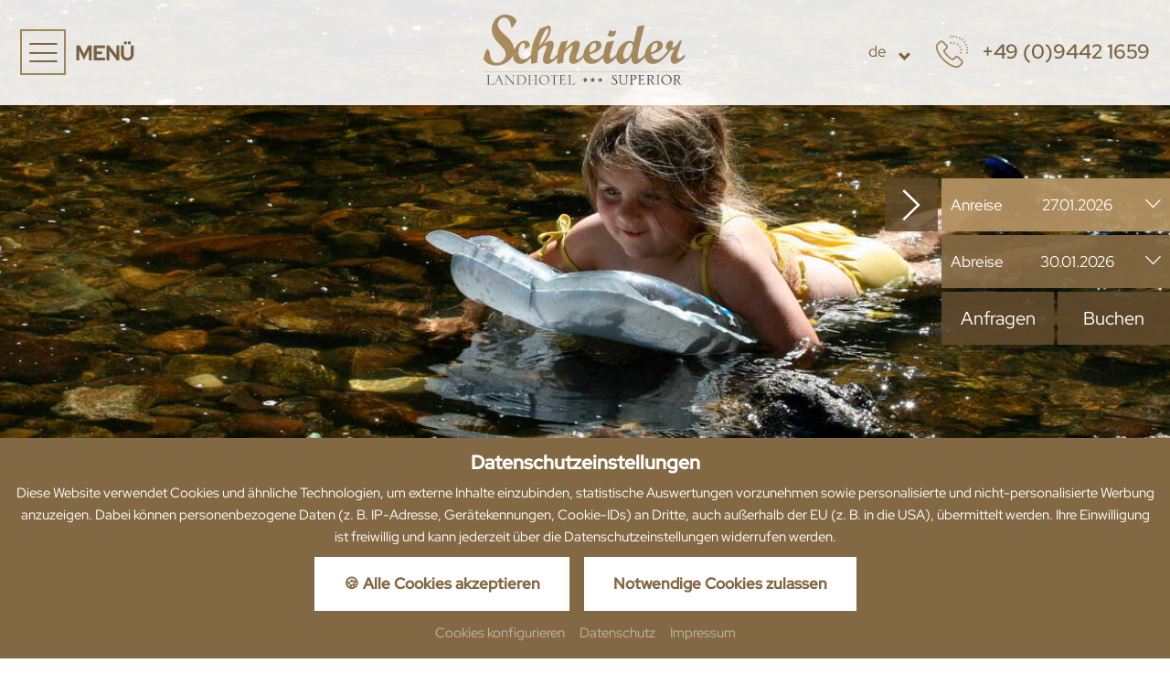

--- FILE ---
content_type: text/html; charset=UTF-8
request_url: https://www.landhotel-schneider.com/de/unsere-pauschalen/schneiders-happy-family-tage.html
body_size: 19015
content:
<!doctype html>
<html lang="de">


<head>
<meta charset="UTF-8" />

<!-- dns preconnect (ev) -->
<link rel="preconnect" href="https://file.evcdn.de" crossorigin>
<link rel="preconnect" href="https://fonts-icm.evcdn.de" crossorigin>
<link rel="preconnect" href="https://fonts-ggl.evcdn.de" crossorigin>
<link rel="preconnect" href="https://analytics.e-ventis.eu" crossorigin>

<title>Schneider&apos;s Happy-Family-Tage - Landhotel in Riedenburg in Bayern</title>
<!-- Structered Data (ev) -->
<!-- Structered Data - breadcrumbs (ev) -->
<script type="application/ld+json">
{
  "@context": "https://schema.org",
  "@type": "BreadcrumbList",
  "itemListElement": [
    {
      "@type": "ListItem",
      "position": 1,
      "name": "Zimmer & Preise",
      "item": "https://www.landhotel-schneider.com/"
    },
    {
      "@type": "ListItem",
      "position": 2,
      "name": "Unsere Pauschalen",
      "item": "https://www.landhotel-schneider.com/de/unsere-pauschalen.html"
    },
    {
      "@type": "ListItem",
      "position": 3,
      "name": "Schneider's Happy-Family-Tage"
    }
  ]
}
</script>
<!-- End Structered Data (ev) -->
<meta name="viewport" content="width=device-width,initial-scale=1" />
<meta name="description" content="Familienzeit ist goldwerte Zeit - mit diesem Angebot können Sie schöne Familientage im Landhotel Schneider in Riedenburg mit Ihrer Familie voll auskosten." />
<meta name="keywords" content="hotel im altmühltal, hotel in riedenburg, landhotel schneider, urlaub im altmühltal, tagungshotel im altmühltal, wandern im altmühltal, wanderurlaub im altmühltal, hotel in kelheim, tagungshotel in kelheim, naturpark altmühltal, unterkunft in kelheim, unterkunft in riedenburg, tagungshotel schneider, 3-sterne-hotel in niederbayern" />

<meta property="og:type" content="website" />
<meta property="og:title" content="Schneider's Happy-Family-Tage - Landhotel in Riedenburg in Bayern" />
<meta property="og:description" content="Familienzeit ist goldwerte Zeit - mit diesem Angebot k&ouml;nnen Sie sch&ouml;ne Familientage im Landhotel Schneider in Riedenburg mit Ihrer Familie voll auskosten." />
<meta property="og:url" content="https://www.landhotel-schneider.com/de/unsere-pauschalen/schneiders-happy-family-tage.html" />
<meta property="og:image" content="https://www.landhotel-schneider.com/de/photos/crop__281164_t1__1280.jpg" />

<meta name="language" content="DE" />
<meta name="robots" content="index,follow" />

<link rel="canonical" href="https://www.landhotel-schneider.com/de/unsere-pauschalen/schneiders-happy-family-tage.html" />

<link rel="alternate" hreflang="de" href="https://www.landhotel-schneider.com/de/unsere-pauschalen/schneiders-happy-family-tage.html" />
<link rel="alternate" hreflang="x-default" href="https://www.landhotel-schneider.com/de/unsere-pauschalen/schneiders-happy-family-tage.html" />


<link rel="shortcut icon" href="/de/images/logo-xs.png" type="image/png"/>
<link rel="icon" type="image/png" href="/de/images/logo-lg__48.png" sizes="48x48"/>
<link rel="icon" type="image/png" href="/de/images/logo-lg__32.png" sizes="32x32"/>
<link rel="icon" type="image/png" href="/de/images/logo-xs__16.png" sizes="16x16"/>
<link rel="shortcut icon" href="/de/images/logo-xs.png"/>



<!-- Google gtag.js (ev) -->
<script>
window.dataLayer = window.dataLayer || [];
function gtag(){return dataLayer.push(arguments);}
gtag('consent', 'default', {'ad_storage':'denied','ad_user_data':'denied','ad_personalization':'denied','analytics_storage':'denied'});
gtag('js', new Date());
</script>
<script type="text/plain" data-evconsent-app-id="195" data-evconsent-group-id="3" data-evconsent-group="statistic">gtag('config', 'G-4ZS36L50NZ');</script>
<script type="text/plain" data-evconsent-app-id="195" data-evconsent-group-id="3" data-evconsent-group="statistic" data-evconsent-src="https://www.googletagmanager.com/gtag/js?id=G-4ZS36L50NZ"></script>
<!-- End Google gtag.js (ev) -->

<!-- Matomo (ev) -->
<script type="text/javascript" data-evconsent-app-id="4" data-evconsent-group-id="3" data-evconsent-group="statistic">
var _paq = _paq || [];

try {
    var mtmUrlParams = new URLSearchParams(window.location.search);
    var mtmCampaignParamExists = false;
    var mtmCampaignParams = [
        'pk_cpn',
        'pk_campaign',
        'piwik_campaign',
        'mtm_campaign',
        'matomo_campaign',
        'utm_campaign',
        'utm_source',
        'utm_medium'
    ];
    for (var i = 0; i < mtmCampaignParams.length; i++) {
        if (mtmUrlParams.has(mtmCampaignParams[i])) {
            mtmCampaignParamExists = true;
            break;
        }
    }
    if (!mtmCampaignParamExists && mtmUrlParams.has('gad_source')) {
        var gadSourceMapping = {
            '1':'Google-Ads',
            '2':'Google-Display-Network',
            '3':'YouTube-Ads',
            '4':'Discovery-Ads',
            '5':'Google-Shopping-Ads',
        }
        var gadSourceId = mtmUrlParams.get('gad_source') || null;    
        var gadCampaignId = mtmUrlParams.get('gad_campaignid') || null;    
        var mtmCampaignName = gadSourceMapping[gadSourceId] || null;
        console.debug('matomo gad_campaignid=',gadCampaignId);
        console.debug('matomo gad_source=',gadSourceId);
        if(mtmCampaignName) {
            _paq.push(['appendToTrackingUrl', '&mtm_campaign='+mtmCampaignName + (gadCampaignId ? ' '+gadCampaignId : '')]);
            //console.debug('matomo', '_paq', ['appendToTrackingUrl', '&mtm_campaign='+mtmCampaignName + (gadCampaignId ? ' '+gadCampaignId : '')]);
        }
    }    
} catch(err) { console.error(err) }
_paq.push(['requireCookieConsent']);
_paq.push(['trackPageView']);
_paq.push(['enableLinkTracking']);
(function() {
var u="https://analytics.e-ventis.eu/tool/";
_paq.push(['setTrackerUrl', u+'matomo.php']);
_paq.push(['setSiteId', 133]);
var d=document, g=d.createElement('script'), s=d.getElementsByTagName('script')[0];
g.type='text/javascript'; g.async=true; g.defer=true; g.src=u+'matomo.js'; s.parentNode.insertBefore(g,s);
})();
</script>
<script type="text/plain" data-evconsent-app-id="4" data-evconsent-group-id="3" data-evconsent-group="statistic">
_paq && _paq.push(['setCookieConsentGiven']);
</script>
<!-- End Matomo (ev) -->

<!-- layout config (ev) -->
<script>
window.app = {
  "layout": {
    "languageKey": "de",
    "languageId": 1,
    "optimize": {
      "slow": {
        "network": false,
        "device": false
      }
    },
    "plugins": [
      {
        "key": "consent",
        "config": {
          "urlBasePrivacy": "/de/pvy/",
          "dialog": {
            "type": "snipplet",
            "urlBase": "/de/vlt/",
            "selector": "#page_evconsent",
            "selectorContainer": "#cmsskin"
          }
        }
      },
      {
        "key": "formula",
        "config": {}
      },
      {
        "key": "fltgrd",
        "config": {}
      },
      {
        "key": "ratio",
        "config": {}
      },
      {
        "key": "syncto",
        "config": {}
      },
      {
        "key": "sticky",
        "config": {}
      },
      {
        "key": "match",
        "config": {}
      },
      {
        "key": "photo",
        "config": {
          "urlBase": "/de/photos/"
        }
      },
      {
        "key": "lazy",
        "config": {}
      }
    ]
  }
};

window.app.EV_PHOTO_SIZE = [0, 24, 48, 64, 128, 256, 375, 480, 768, 1024, 1280, 1366, 1440, 1680, 1750, 1920];
window.app.EV_MAP_RATIO_CROP_GROUP_TYPE_ID = {"0.1667": 25, "0.2000": 24, "0.2500": 19, "0.3333": 18, "0.4000": 23, "0.5000": 14, "0.6000": 26, "0.6667": 21, "0.7500": 4, "0.8000": 33, "0.8889": 32, "1.0000": 8, "1.2000": 22, "1.2500": 16, "1.3333": 3, "1.5000": 12, "1.6000": 31, "1.6667": 6, "1.7778": 20, "2.0000": 13, "2.3333": 28, "2.5000": 5, "2.6667": 29, "3.0000": 15, "3.3333": 30, "4.0000": 17, "5.0000": 10};


try {
    window.app.createElement = function createElement(tagName, props, children, document) {
    document = document ? document : window.document;

    if (document !== undefined) {
        const ele = document.createElement(tagName);
        Object.keys(props).forEach(key => {
        if (props[key] !== null) {
            if (key === "style") {
            let style = props[key];
            Object.keys(style).forEach(property => {
                ele.style.setProperty(property, style[property]);
            });
            } else if (key === "className") {
            ele.className = "" + props[key];
            } else if (key === "onload") {
            let callback = props["onload"];
            let script = ele;
            script.onload = callback;

            script.onreadystatechange = function () {
                if (this.readyState === "complete" || this.readyState === "loaded") callback(); // TODO
            };
            } else {
            ele.setAttribute(key, "" + props[key]);
            }
        } else {
            ele.removeAttribute(key);
        }
        });

        if (children) {
        if (!Array.isArray(children)) {
            children = [children];
        }

        children.forEach(child => {
            if (child instanceof Element) {
            ele.appendChild(child);
            } else if (child instanceof Node) {
            ele.appendChild(child);
            } else if (Array.isArray(child)) {
            ele.appendChild(createElement(child[0], child[1], child[2]));
            } else {
            ele.appendChild(document.createTextNode(typeof child === "string" ? child : "" + child));
            }
        });
        }

        return ele;
    } else {
        throw Error("no document");
    }
    }
} catch(err) { console.error(err) }

try {
    window.app.getCropGroupTypeIdByRatio = function getCropGroupTypeIdByRatio(target) {    
        const keys = Object.keys(window.app.EV_MAP_RATIO_CROP_GROUP_TYPE_ID).map(parseFloat);
        const closestKey = keys.reduce((prev, curr) => 
            Math.abs(curr - target) < Math.abs(prev - target) ? curr : prev
        );
        var closestRatio =  closestKey.toFixed(4);
        return window.app.EV_MAP_RATIO_CROP_GROUP_TYPE_ID[closestRatio];  
    }
} catch(err) { console.error(err) }
</script>

<!-- layout cookie preview consent (ev) -->

<!-- webfonts (ev) -->
<link rel="stylesheet" href="https://fonts-icm.evcdn.de/2907/public/b976da37e2/landhotel-schneidercom/style.css" />
<link rel="stylesheet" href="https://fonts-ggl.evcdn.de/2907/css2?family=Courgette&family=Red+Hat+Display:wght@400;500&display=swap" />

<!-- css urls (ev) -->
<link rel="preload" as="style" href="/basewebinterface/org/bootstrap/3.3.0/css/bootstrap.grid.min.css?revision=1764934875" />
<link rel="stylesheet" type="text/css" href="/basewebinterface/org/bootstrap/3.3.0/css/bootstrap.grid.min.css?revision=1764934875" />
<link rel="preload" as="style" href="/style-v06__c01.css?revision=1764934875" />
<link rel="stylesheet" type="text/css" href="/style-v06__c01.css?revision=1764934875" />
<link rel="preload" as="style" href="/basewebinterface/org/js/jquery/plugins2/fancybox/3.5.7/jquery.fancybox.min.css?revision=1764934875" />
<link rel="stylesheet" type="text/css" href="/basewebinterface/org/js/jquery/plugins2/fancybox/3.5.7/jquery.fancybox.min.css?revision=1764934875" />

<!-- js urls (ev) -->
<!-- js urls (ev) -->
<script type="text/javascript" src="/basewebinterface/org/js/jquery/plugins2/jquery/3.5.1/jquery.min.js?revision=1764934875"></script>
<script type="text/javascript" src="/basewebinterface/org/js/jquery/plugins2/jquerymigrate/3.3.0/jquerymigrate.min.js?revision=1764934875"></script>
<script type="text/javascript" src="/basewebinterface/org/js/jquery/plugins2/fancybox/3.5.7/jquery.fancybox.min.js?revision=1764934875"></script>
<script type="text/javascript" src="/basewebinterface/com/scripts/logic-cms.min.js?revision=1764934875"></script>
<script type="text/javascript" src="/basewebinterface/com/scripts/logic-viewlet.min.js?revision=1764934875"></script>
<script type="text/javascript" src="/basewebinterface/com/scripts/logic-snipplet.min.js?revision=1764934875"></script>

</head>

<body id="pages_1132ce01f36c4e35a6cefe33d4ea9223_html" class="ColorTheme ColorTheme01 Layout01 uid-1132ce01f36c4e35a6cefe33d4ea9223 pages de-DE" data-project-id="2907" data-language-id="1" style="margin:0px;padding:0px;">


<div id="cmsskin">

    <div id="page" class="evsmoothscroll">

        <header id="page_header">

            <div id="page_header_top" data-evsticky>

                <div id="page_header_top_inner">

                    <div id="page_header_navigation">
                        <div id="id-23c6f03d1ac74720a1e461fc77c2f57a" class="uid uid-23c6f03d1ac74720a1e461fc77c2f57a key-page-toggle-navigation ev-c ev-noedit ev-cp--textlink ev-cp-vlt--v11508">
<div class="c_link_textlink_viewletmanager_view_Layout01 Layout">
<div class="Color01"><div id="vlt-v11508-23c6f03d1ac74720a1e461fc77c2f57a" class="uid-vlt-v11508-23c6f03d1ac74720a1e461fc77c2f57a vlt vlt-m18 vlt-p104 vlt-v11508 vlt-t421 vlt-tl554 vlt-tv573" data-base-url="/de/vlt/ext04/" data-viewlet-id="11508" data-viewlet-unique-id="vlt-v11508-23c6f03d1ac74720a1e461fc77c2f57a" data-viewlet-unique-key="23c6f03d1ac74720a1e461fc77c2f57a" data-viewlet-control-render-id="1" data-viewlet-package-id="104" data-viewlet-module-id="104" data-viewlet-page-number="1" data-language-key="de" data-viewlet-fileargs="[&quot;c4bb380216424566a37fd330e3cecf4c&quot;]">
<a href="" class="ev-btn ev-toggle-navigation" title="Menü öffnen" aria-label="Menü öffnen"><span class="icon "></span><span class="caption"><strong>Men&uuml;</strong> <em>Schliessen</em>&nbsp;</span></a>
</div>
</div>
</div>
</div>


                    </div>

                    <div id="page_header_logo">
                        <div id="id-6c2290314d494824bae1f15b062e4ce2" class="uid uid-6c2290314d494824bae1f15b062e4ce2 key-page-logo ev-c ev-cp--imagelink align-center-md align-center-sm align-center-xs">
<div class="c_link_imagelink_imagelink_view_Layout01 Layout">
<div class="Color01"><a  href="/" title=""><img data-evlazy data-src="/de/images/logo-landhotel-schneider.svg" width="221" height="81" alt="Logo Landhotel Schneider Riedenburg" title="Landhotel Schneider Riedenburg" />
</a></div>
</div>
</div>


                    </div>

                    <div id="page_header_phone">
                        <div id="id-12602ae97a014887a92809e65a620950" class="uid uid-12602ae97a014887a92809e65a620950 key-page-header-phone ev-c ev-cp--textlink ev-cp-vlt--v11359">
<div class="c_link_textlink_viewletmanager_view_Layout01 Layout">
<div class="Color01"><div id="vlt-v11359-12602ae97a014887a92809e65a620950" class="uid-vlt-v11359-12602ae97a014887a92809e65a620950 vlt vlt-m18 vlt-p104 vlt-v11359 vlt-t421 vlt-tl554 vlt-tv573" data-base-url="/de/vlt/ext04/" data-viewlet-id="11359" data-viewlet-unique-id="vlt-v11359-12602ae97a014887a92809e65a620950" data-viewlet-unique-key="12602ae97a014887a92809e65a620950" data-viewlet-control-render-id="1" data-viewlet-package-id="104" data-viewlet-module-id="104" data-viewlet-page-number="1" data-language-key="de" data-viewlet-fileargs="[&quot;d4853124ee2b4b36855ae2ebb37fc764&quot;]">
<a href="tel:+4994421659" class="ev-btn" title="Rufe uns jetzt im Landhotel Schneider in Riedenburg an" aria-label="Rufe uns jetzt im Landhotel Schneider in Riedenburg an"><span class="icon "></span><span class="caption">+49 (0)9442 1659</span></a>
</div>
</div>
</div>
</div>


                        <div id="id-be73bd442d6746349d9b47fc454a16d6" class="uid uid-be73bd442d6746349d9b47fc454a16d6 key-page-gtranslator ev-c ev-cth-2 ev-cp--viewlet ev-cp-vlt--v13908">
<div class="c_viewlet_viewletmanager_view_Layout01 Layout">
<div class="Color01"><div id="vlt-v13908-chboz" class="uid-vlt-v13908-chboz vlt vlt-m23 vlt-p73 vlt-v13908 vlt-t496 vlt-tl719 vlt-tv754" data-base-url="/de/vlt" data-viewlet-id="13908" data-viewlet-unique-id="vlt-v13908-chboz" data-viewlet-unique-key="chboz" data-viewlet-control-render-id="1" data-viewlet-package-id="73" data-viewlet-module-id="73" data-viewlet-page-number="1" data-language-key="de" data-viewlet-params="{&quot;requestedPageUid&quot;: &quot;1132ce01f36c4e35a6cefe33d4ea9223&quot;, &quot;requestedPageSelectedNavigationItemUid&quot;: &quot;d9ec31d7ce6342159480f56461c69a40&quot;}">
<div id="ev_google_translate_element" class="evgtranslate" style="display:none;"></div><style>body { top:0px!important; } body > .skiptranslate { display:none; }</style><div class="ev-langchooser ev-gtlangchooser"><div class="chooser"><span class="current notranslate"><a href="#" data-language="de|de" title="Deutsch"><span class="key notranslate">de</span></a></span><span class="icon"></span></div><ul style="display:none;"><li class="de"><a href="#" data-language="de|de" title="Deutsch"><span class="key notranslate">de</span></a></li><li class="en"><a href="#" data-language="de|en" title="English"><span class="key notranslate">en</span></a></li><li class="fr"><a href="#" data-language="de|fr" title="Français"><span class="key notranslate">fr</span></a></li><li class="es"><a href="#" data-language="de|es" title="Español"><span class="key notranslate">es</span></a></li></ul></div><div class="evconsent-placeholder" style="display:none;" data-evconsent-app-id="90"><div class="evconsent-placeholder-caption">Google Übersetzer</div><div class="evconsent-placeholder-description">Wenn Sie die Google-Übersetzungsfunktion nutzen möchten, müssen Sie die Cookies von Google akzeptieren!</div><div class="evconsent-placeholder-link"><a href="#" class="evconsent-action evconsent-allow-app" title="">Akzeptieren</a><a href="javascript:window.app.layout.plugin.consent.configure()" title="">Einstellungen</a></div></div><div class="evconsent-app" data-evconsent-app-id="90"><script type="text/plain" data-evconsent-app-id="90" data-evconsent-group-id="2" data-evconsent-group="functional">
$.plugin('evgtranslate', function () {
window.evGTTranslateInit = function() {             
            console.debug('evGTTranslateInit', evGTranslateGetCurrentLang(), $('select.goog-te-combo'));    
            new google.translate.TranslateElement({pageLanguage: 'de', includedLanguages: 'de,de,en,fr,es', autoDisplay: false}, 'ev_google_translate_element');
            var gtselect = $('select.goog-te-combo').get(0);
            gtselect.addEventListener('change', function(e) {  
                var langKey = evGTranslateGetCurrentLang()||'de';
                console.debug('evGTranslateSetActiveItem', '.vlt-v13908', 'lang='+langKey);                    
                $('.vlt-v13908 .current').html($('.vlt-v13908 li.'+langKey+' a').html());
                $('.vlt-v13908 li').removeClass('active');
                $('.vlt-v13908 li a').removeClass('active');
                $('.vlt-v13908 li.'+langKey).addClass('active');
                $('.vlt-v13908 li.'+langKey+' a').addClass('active');
            });            
            evGTranslateAfterInit(gtselect);
            evGTranslateFireEvent(gtselect, "change");
        }
        evGTranslateLoad();

});</script></div>
</div>
</div>
</div>
</div>


                    </div>

                </div>
            </div>

            <div id="page_navigation">
                <div id="page_navigation_inner">
                    <nav aria-label="Navigation" id="id-adbac9c552c44155b89ab608a8dd9fd6" class="uid uid-adbac9c552c44155b89ab608a8dd9fd6 key-page-navigation ev-c ev-noedit ev-cp--navigation ev-cp-vlt--v11315">
<div class="c_navigation_navigation_viewletmanager_view_Layout01 Layout">
<div class="Color01"><div id="vlt-v11315-adbac9c552c44155b89ab608a8dd9fd6" class="uid-vlt-v11315-adbac9c552c44155b89ab608a8dd9fd6 vlt vlt-m18 vlt-p42 vlt-v11315 vlt-t174 vlt-tl421 vlt-tv421" data-base-url="/de/vlt/ext04/" data-viewlet-id="11315" data-viewlet-unique-id="vlt-v11315-adbac9c552c44155b89ab608a8dd9fd6" data-viewlet-unique-key="adbac9c552c44155b89ab608a8dd9fd6" data-viewlet-control-render-id="1" data-viewlet-package-id="42" data-viewlet-module-id="42" data-viewlet-page-number="1" data-language-key="de" data-viewlet-params="{&quot;parentNavigationItemUniqueId&quot;: null, &quot;requestedPageUid&quot;: &quot;1132ce01f36c4e35a6cefe33d4ea9223&quot;, &quot;requestedPageSelectedNavigationItemUid&quot;: &quot;d9ec31d7ce6342159480f56461c69a40&quot;}" data-viewlet-fileargs="[&quot;MainNavigation&quot;, &quot;1&quot;, null, null]">
<div id="mainnavigation"><ul class="ev-child-count-7 level-1 evtouchclick"><li id="id-8a612fd658534341b7d677a833b4a0b1" class=" key-landhotel-schneider hassub"><a href="/de/landhotel-schneider.html" class=" key-landhotel-schneider hassub" title="" aria-label="Gehe zu Landhotel Schneider"><span class="thumbnail thumbnail-crop"><img src="/de/photos/crop__164180_1311__500.jpg" alt="" title=""/></span><span class="caption">Landhotel Schneider</span></a><ul class="ev-child-count-5 level-2"><li id="id-1f491764f9d741a8b808ea4907074655" class=" key-familie-schneider"><a href="/de/landhotel-schneider/familie-schneider.html" class=" key-familie-schneider" title="" aria-label="Gehe zu Familie Schneider"><span class="caption">Familie Schneider</span></a></li><li id="id-cbd2fd45f78241c6acd6017efebe268d" class=" key-lage-anreise"><a href="/de/landhotel-schneider/lage-anreise.html" class=" key-lage-anreise" title="" aria-label="Gehe zu Lage &amp; Anreise"><span class="caption">Lage &amp; Anreise</span></a></li><li id="id-50dfad4eec924f07872a9e4fbc45fd0f" class=" key-impressionen"><a href="/de/landhotel-schneider/impressionen.html" class=" key-impressionen" title="" aria-label="Gehe zu Impressionen"><span class="caption">Impressionen</span></a></li><li id="id-cbcede4e4cb440549aa0a97df82b74a3" class=" key-gaestebuch"><a href="/de/landhotel-schneider/gaestebuch.html" class=" key-gaestebuch" title="" aria-label="Gehe zu G&auml;stebuch"><span class="caption">Gästebuch</span></a></li><li id="id-add54fd30ba4450ba340537a5c2bdace" class=" key-gutscheinshop"><a href="/de/landhotel-schneider/gutscheinshop.html" class=" key-gutscheinshop" title="" aria-label="Gehe zu Gutscheinshop"><span class="caption">Gutscheinshop</span></a></li></ul></li><li id="id-2757f6fd99b44988bdc4c4f1a44ee9fa" class=" key-kulinarik-feierlichkeiten hassub"><a href="/de/kulinarik-feierlichkeiten.html" class=" key-kulinarik-feierlichkeiten hassub" title="" aria-label="Gehe zu Kulinarik &amp; Feierlichkeiten"><span class="thumbnail thumbnail-crop"><img src="/de/photos/crop__298695_1311__500.jpg" alt="" title=""/></span><span class="caption">Kulinarik &amp; Feierlichkeiten</span></a><ul class="ev-child-count-5 level-2"><li id="id-b344d3a65ce041dc8f7c2c928607ae0d" class=" key-platz-fuer-gemuetlichkeit"><a href="/de/kulinarik-feierlichkeiten/platz-fuer-gemuetlichkeit.html" class=" key-platz-fuer-gemuetlichkeit" title="" aria-label="Gehe zu Platz f&uuml;r Gem&uuml;tlichkeit"><span class="caption">Platz für Gemütlichkeit</span></a></li><li id="id-e730093b9d304a52b4e1d5f8e26b28af" class=" key-fruehstueck"><a href="/de/kulinarik-feierlichkeiten/fruehstueck.html" class=" key-fruehstueck" title="" aria-label="Gehe zu Fr&uuml;hst&uuml;ck"><span class="caption">Frühstück</span></a></li><li id="id-d286345b8af24f2596ee468a1f20d708" class=" key-traditionelle-wirtshauskultur-moderne-kochkunst"><a href="/de/kulinarik-feierlichkeiten/traditionelle-wirtshauskultur-moderne-kochkunst.html" class=" key-traditionelle-wirtshauskultur-moderne-kochkunst" title="" aria-label="Gehe zu Traditionelle Wirtshauskultur"><span class="caption">Traditionelle Wirtshauskultur</span></a></li><li id="id-1ee747af9329463092e423aa58231c82" class=" key-regionale-kueche"><a href="/de/kulinarik-feierlichkeiten/regionale-kueche.html" class=" key-regionale-kueche" title="" aria-label="Gehe zu Regionale K&uuml;che"><span class="caption">Regionale Küche</span></a></li><li id="id-ee437e533d274becb758bfd58ef3e5e3" class=" key-feste-feiern"><a href="/de/kulinarik-feierlichkeiten/feste-feiern.html" class=" key-feste-feiern" title="" aria-label="Gehe zu Feste &amp; Feiern"><span class="caption">Feste &amp; Feiern</span></a></li></ul></li><li id="id-3996d23499c641abaee2c60f9e16f5cb" class=" key-zimmer-preise hassub"><a href="/de/zimmer-preise.html" class=" key-zimmer-preise hassub" title="" aria-label="Gehe zu Zimmer &amp; Preise"><span class="thumbnail thumbnail-crop"><img src="/de/photos/crop__298648_1311__500.jpg" alt="" title=""/></span><span class="caption">Zimmer &amp; Preise</span></a><ul class="ev-child-count-5 level-2"><li id="id-72a547745e5d4613bff9b4dfecaeb8d6" class=" key-einzelzimmer"><a href="/de/zimmer-preise/einzelzimmer.html" class=" key-einzelzimmer" title="" aria-label="Gehe zu Einzelzimmer"><span class="caption">Einzelzimmer</span></a></li><li id="id-060f333cf9fa4621b5df11cda2e9dbe7" class=" key-doppelzimmer"><a href="/de/zimmer-preise/doppelzimmer.html" class=" key-doppelzimmer" title="" aria-label="Gehe zu Doppelzimmer"><span class="caption">Doppelzimmer</span></a></li><li id="id-2f4630d21f644985b9bcac88635af335" class=" key-suiten"><a href="/de/zimmer-preise/suiten.html" class=" key-suiten" title="" aria-label="Gehe zu Suiten"><span class="caption">Suiten</span></a></li><li id="id-d65743ed2f0c40eba4fa4a31d5134d98" class=" key-uebernachtungspreise"><a href="/de/zimmer-preise/uebernachtungspreise.html" class=" key-uebernachtungspreise" title="" aria-label="Gehe zu &Uuml;bernachtungspreise"><span class="caption">Übernachtungspreise</span></a></li><li id="id-775b4c00a29b4d65a6e511567e1ae734" class=" key-wissenswertes"><a href="/de/zimmer-preise/wissenswertes.html" class=" key-wissenswertes" title="" aria-label="Gehe zu Wissenswertes"><span class="caption">Wissenswertes</span></a></li></ul></li><li id="id-fdc383b50f704e29b5d3d94b0f3e4c98" class=" key-unsere-pauschalen sub clicked hassub"><a href="/de/unsere-pauschalen.html" class=" key-unsere-pauschalen sub clicked hassub" title="" aria-label="Gehe zu Unsere Pauschalen"><span class="thumbnail thumbnail-crop"><img src="/de/photos/crop__63455_1311__500.jpg" alt="" title=""/></span><span class="caption">Unsere Pauschalen</span></a><ul class="ev-child-count-7 level-2"><li id="id-708ba03ccb084244be7ead6b53fcf546" class=" key-silvesterkracher"><a href="/de/unsere-pauschalen/silvesterkracher.html" class=" key-silvesterkracher" title="" aria-label="Gehe zu Silvesterkracher"><span class="caption">Silvesterkracher</span></a></li><li id="id-93078880329e42fda7efd942d118b4f9" class=" key-ausspannen-geniessertage"><a href="/de/unsere-pauschalen/ausspannen-geniessertage.html" class=" key-ausspannen-geniessertage" title="" aria-label="Gehe zu Ausspannen-Genie&szlig;ertage"><span class="caption">Ausspannen-Genießertage</span></a></li><li id="id-82b8df651d06478ab9e32d3767b2a5a7" class=" key-der-natur-ganz-nah"><a href="/de/unsere-pauschalen/der-natur-ganz-nah.html" class=" key-der-natur-ganz-nah" title="" aria-label="Gehe zu Der Natur ganz nah"><span class="caption">Der Natur ganz nah</span></a></li><li id="id-400f7f45dd02443da5db29168f930dfa" class=" key-schneiders-verwoehnwoche"><a href="/de/unsere-pauschalen/schneiders-verwoehnwoche.html" class=" key-schneiders-verwoehnwoche" title="" aria-label="Gehe zu Schneider's Verw&ouml;hnwoche"><span class="caption">Schneider&apos;s Verwöhnwoche</span></a></li><li id="id-c08d2f3b2a3a4fac8ffbaf3b241b59b9" class=" key-schneiders-sonnenscheintage"><a href="/de/unsere-pauschalen/schneiders-sonnenscheintage.html" class=" key-schneiders-sonnenscheintage" title="" aria-label="Gehe zu Schneider's Sonnenscheintage"><span class="caption">Schneider&apos;s Sonnenscheintage</span></a></li><li id="id-f7b40f20e7f947f6ba3beccfe0696268" class=" key-gourmetwoche-goldener-herbst"><a href="/de/unsere-pauschalen/gourmetwoche-goldener-herbst.html" class=" key-gourmetwoche-goldener-herbst" title="" aria-label="Gehe zu Gourmetwoche Goldener Herbst"><span class="caption">Gourmetwoche Goldener Herbst</span></a></li><li id="id-7dd1551dc455483aa801bea20796e1d8" class=" key-romantisches-altmuehltal-im-advent"><a href="/de/unsere-pauschalen/romantisches-altmuehltal-im-advent.html" class=" key-romantisches-altmuehltal-im-advent" title="" aria-label="Gehe zu Romantisches Altm&uuml;hltal im Advent"><span class="caption">Romantisches Altmühltal im Advent</span></a></li></ul></li><li id="id-22a4b8bdb13e4bc2884bb7aca8fdd1f9" class=" key-tagungen-seminare hassub"><a href="/de/tagungen-seminare.html" class=" key-tagungen-seminare hassub" title="" aria-label="Gehe zu Tagungen &amp; Seminare"><span class="thumbnail thumbnail-crop"><img src="/de/photos/crop__283277_1311__500.jpg" alt="" title=""/></span><span class="caption">Tagungen &amp; Seminare</span></a><ul class="ev-child-count-3 level-2"><li id="id-a55d0407cb1a49eabb3cff1338893b60" class=" key-tagungsraeume"><a href="/de/tagungen-seminare/tagungsraeume.html" class=" key-tagungsraeume" title="" aria-label="Gehe zu Tagungsr&auml;ume"><span class="caption">Tagungsräume</span></a></li><li id="id-3c718f67b3bc4defa8b8de7e46ddcc31" class=" key-tagungspauschalen"><a href="/de/tagungen-seminare/tagungspauschalen.html" class=" key-tagungspauschalen" title="" aria-label="Gehe zu Tagungspauschalen"><span class="caption">Tagungspauschalen</span></a></li><li id="id-ed92642cea5946279c3906fc22176e66" class=" key-tagungsanfrage"><a href="/de/tagungen-seminare/tagungsanfrage.html" class=" key-tagungsanfrage" title="" aria-label="Gehe zu Tagungsanfrage"><span class="caption">Tagungsanfrage</span></a></li></ul></li><li id="id-07c1286a54b04ac398e67e9ba1c6c7df" class=" key-aktiv-freizeit hassub"><a href="/de/aktiv-freizeit.html" class=" key-aktiv-freizeit hassub" title="" aria-label="Gehe zu Aktiv &amp; Freizeit"><span class="thumbnail thumbnail-crop"><img src="/de/photos/crop__281162_1311__500.jpg" alt="" title=""/></span><span class="caption">Aktiv &amp; Freizeit</span></a><ul class="ev-child-count-6 level-2"><li id="id-aaec713e449344de88194ce214401fde" class=" key-ausflugszipps"><a href="/de/aktiv-freizeit/ausflugszipps.html" class=" key-ausflugszipps" title="" aria-label="Gehe zu Ausflugstipps"><span class="caption">Ausflugstipps</span></a></li><li id="id-daee8c9826b84630b705cfc951559349" class=" key-rad-wanderwege"><a href="/de/aktiv-freizeit/rad-wanderwege.html" class=" key-rad-wanderwege" title="" aria-label="Gehe zu Rad- &amp; Wanderwege"><span class="caption">Rad- &amp; Wanderwege</span></a></li><li id="id-d77c8091493e4fe7a7b7b148efc219ba" class=" key-aktiv-im-sommer"><a href="/de/aktiv-freizeit/aktiv-im-sommer.html" class=" key-aktiv-im-sommer" title="" aria-label="Gehe zu Aktiv im Sommer"><span class="caption">Aktiv im Sommer</span></a></li><li id="id-f3bf5d9703b44deab476be89c5573f1b" class=" key-allwetterausfluege"><a href="/de/aktiv-freizeit/allwetterausfluege.html" class=" key-allwetterausfluege" title="" aria-label="Gehe zu Allwetterausfl&uuml;ge"><span class="caption">Allwetterausflüge</span></a></li><li id="id-5315a612b1594da5ad787e3de44be9d1" class=" key-urlaubswetter"><a href="/de/aktiv-freizeit/urlaubswetter.html" class=" key-urlaubswetter" title="" aria-label="Gehe zu Urlaubswetter"><span class="caption">Urlaubswetter</span></a></li><li id="id-9b9066f2224047f78ed7269cb61712b0" class=" key-sauna-fitness"><a href="/de/aktiv-freizeit/sauna-fitness.html" class=" key-sauna-fitness" title="" aria-label="Gehe zu Sauna &amp; Fitness"><span class="caption">Sauna &amp; Fitness</span></a></li></ul></li><li id="id-7a95536acbb24412919a348567b90066" class=" key-kontakt-service hassub"><a href="/de/kontakt-service.html" class=" key-kontakt-service hassub" title="" aria-label="Gehe zu Kontakt &amp; Service"><span class="thumbnail thumbnail-crop"><img src="/de/photos/crop__258418_1311__500.jpg" alt="" title=""/></span><span class="caption">Kontakt &amp; Service</span></a><ul class="ev-child-count-6 level-2"><li id="id-459f5a0a51d84597b66a7f0aef2e5299" class=" key-urlaubsanfrage"><a href="/de/kontakt-service/urlaubsanfrage.html" class=" key-urlaubsanfrage" title="" aria-label="Gehe zu Urlaubsanfrage"><span class="caption">Urlaubsanfrage</span></a></li><li id="id-1d3b1864bd054687ba963afe3b855102" class=" key-onlinebuchung"><a href="javascript:fancyboxOpen('https://v4.ibe.dirs21.de/channels/landhotel-schneidercom/?culture=de-DE');" class=" key-onlinebuchung" title="" aria-label="Gehe zu Onlinebuchung"><span class="caption">Onlinebuchung</span></a></li><li id="id-3499614c219f4e9c976036a27946b92f" class=" key-prospekt-anfordern"><a href="/de/kontakt-service/prospekt-anfordern.html" class=" key-prospekt-anfordern" title="" aria-label="Gehe zu Prospekt anfordern"><span class="caption">Prospekt anfordern</span></a></li><li id="id-20016ca93db643c7802613ed7a01abaf" class=" key-newsletter"><a href="/de/kontakt-service/newsletter.html" class=" key-newsletter" title="" aria-label="Gehe zu Newsletter"><span class="caption">Newsletter</span></a></li><li id="id-5f6f2e0b50d34797a277c675120cdbe9" class=" key-jobs"><a href="/de/kontakt-service/jobs.html" class=" key-jobs" title="" aria-label="Gehe zu Jobs"><span class="caption">Jobs</span></a></li><li id="id-6cd7c91f388d436d84262667f62b9b0c" class=" key-gutscheinshop"><a href="/de/landhotel-schneider/gutscheinshop.html" class=" key-gutscheinshop" title="" aria-label="Gehe zu Gutscheinshop"><span class="caption">Gutscheinshop</span></a></li></ul></li></ul></div>
</div>
</div>
</div>
</nav>


                    <div id="id-145c41e0118f49e981f0684862151e40" class="uid uid-145c41e0118f49e981f0684862151e40 key-page-navigation-mmenu ev-c ev-noedit ev-cp--viewlet ev-cp-vlt--v11324">
<div class="c_viewlet_viewletmanager_view_Layout01 Layout">
<div class="Color01"><div id="vlt-v11324-3nzk5" class="uid-vlt-v11324-3nzk5 vlt vlt-m23 vlt-p73 vlt-v11324 vlt-t317 vlt-tl317 vlt-tv317" data-base-url="/de/vlt" data-viewlet-id="11324" data-viewlet-unique-id="vlt-v11324-3nzk5" data-viewlet-unique-key="3nzk5" data-viewlet-control-render-id="1" data-viewlet-package-id="73" data-viewlet-module-id="73" data-viewlet-page-number="1" data-language-key="de" data-viewlet-params="{&quot;requestedPageUid&quot;: &quot;1132ce01f36c4e35a6cefe33d4ea9223&quot;, &quot;requestedPageSelectedNavigationItemUid&quot;: &quot;d9ec31d7ce6342159480f56461c69a40&quot;}">
<div class="mmenu"></div>
</div>
</div>
</div>
</div>


                </div>
            </div>

            <div id="page_slideshow" data-evsyncto="{'height':'.swiper-container'}" data-evformula-height="(h(window)-vp({xs:230,sm:330,md:150}))">
                <div id="page_slideshow_inner">
                    <div id="id-9b4ec0b80b6e432f97e1bf145eba9b38" class="uid uid-9b4ec0b80b6e432f97e1bf145eba9b38 key-page-slideshow ev-c ev-cp--paphotoalbum ev-cp-vlt--v11320">
<div class="c_photoalbum_viewletmanager_view_Layout01 Layout">
<div class="Color01"><div id="vlt-v11320-9b4ec0b80b6e432f97e1bf145eba9b38" class="uid-vlt-v11320-9b4ec0b80b6e432f97e1bf145eba9b38 vlt vlt-m18 vlt-p160 vlt-v11320 vlt-t381 vlt-tl474 vlt-tv477" data-base-url="/de/vlt/ext04/" data-viewlet-id="11320" data-viewlet-unique-id="vlt-v11320-9b4ec0b80b6e432f97e1bf145eba9b38" data-viewlet-unique-key="9b4ec0b80b6e432f97e1bf145eba9b38" data-viewlet-control-render-id="1" data-viewlet-package-id="160" data-viewlet-module-id="160" data-viewlet-page-number="1" data-language-key="de" data-viewlet-fileargs="[&quot;463358ce06f941409258a064b355997d&quot;]">
<div class="swiper-container swiperjs fancybox"><div class="swiper-wrapper" style="height:100%;"><a href="/de/photos/crop__63465_t1__1920.jpg" tabindex="-1" class="swiper-slide  fancybox-click" title="Zoom" data-caption="" style="position:relative;display:block;width:100%;height:100%;"><img id="LCP" fetchpriority="high" style="position:absolute;display:block;inset:0px;width:100%;height:100%;object-fit:cover;object-position:center center;" onLoad="this.classList.add('loaded')" class="evphoto" data-evphoto="{'id':63465}" alt="" title="" src="/de/photos/crop__63465_t4__400.jpg"><script>if ( document.location.hash==='#WAVE' ) { document.getElementById('LCP').removeAttribute('data-evphoto'); }</script><div class="slogan"></div><div class="caption"></div></a></div></div>
</div>
</div>
</div>
</div>


                </div>
            </div>

            <div id="page_header_booking">
                <div id="page_header_booking_inner">
                    <div id="id-35a9d0ff50a948709be242ec9a45983e" class="uid uid-35a9d0ff50a948709be242ec9a45983e key-page-header-booking  ev-cg">
<div id="id-35a9d0ff50a948709be242ec9a45983e-1" class="key-page-header-booking-child key-page-header-booking-child-1"><div id="id-0b792b473ced41aa808a7526a7a32358" class="uid uid-0b792b473ced41aa808a7526a7a32358 key-toggle ev-c ev-cp--textlink">
<div class="c_link_textlink_textlink_view_Layout01 Layout">
<div class="Color01"><a href="" title="Buchung aus- und einblenden" class="ev-link ev-link-default ev-toggle-request"><span class="icon icon-chevron-right"></span></a></div>
</div>
</div>

</div><div id="id-35a9d0ff50a948709be242ec9a45983e-2" class="key-page-header-booking-child key-page-header-booking-child-2"><div id="id-12fabfaf00954992930070cb32321db6" class="uid uid-12fabfaf00954992930070cb32321db6 key-form ev-c ev-cp--formmailer ev-cp-vlt--v11435">
<div class="c_contact_forms_viewletmanager_view_Layout01 Layout">
<div class="Color01"><div id="vlt-v11435-shbig" class="uid-vlt-v11435-shbig vlt vlt-m9 vlt-p13 vlt-v11435 vlt-t56 vlt-tl56 vlt-tv56" data-base-url="/de/vlt" data-viewlet-id="11435" data-viewlet-unique-id="vlt-v11435-shbig" data-viewlet-unique-key="shbig" data-viewlet-control-render-id="1" data-viewlet-package-id="13" data-viewlet-module-id="13" data-viewlet-page-number="1" data-language-key="de" data-viewlet-fileargs="[&quot;1823&quot;]">
<div class="vlt-quickbooker pikaday datepicker"><form name="vlt-form-11435" method="get" action="/de/kontakt-service/urlaubsanfrage.html"><div class="vlt-arrival vlt-quickbooker-field"><span class="caption">Anreise</span><span class="field"><input type="text" aria-label="Anreise" name="arrivalDate" /><a href="javascript:void(0);" class="calendar" title="Kalender anzeigen" aria-label="Kalender anzeigen"><span class="icon icon-chevron-down"></span></a></span></div><div class="vlt-departure vlt-quickbooker-field"><span class="caption">Abreise</span><span class="field"><input type="text" aria-label="Abreise" name="departureDate"  /><a href="javascript:void(0);" class="calendar" title="Kalender anzeigen" aria-label="Kalender anzeigen"><span class="icon icon-chevron-down"></span></a></span></div><div class="vlt-quickbooker-button vlt-quickbooker-button-request"><a href="/de/kontakt-service/urlaubsanfrage.html" title="Anfragen"><span class="caption">Anfragen</span></a></div><div class="vlt-quickbooker-button vlt-quickbooker-button-booking"><a href="javascript:fancyboxOpen('https://v4.ibe.dirs21.de/channels/landhotel-schneidercom/?culture=de-DE');" title="Buchen"><span class="caption">Buchen</span></a></div></form></div>
</div>
</div>
</div>
</div>

</div></div>

                </div>
            </div>

            

        </header>

        <div id="page_body">
            <div id="page_body_inner">
                <div id="page_content">
                    <div id="page_content_inner">
                        <div id="cmsskin_maingroup">
<div role="main" id="id-a356bbe22be5490589b579117a49551a" class="uid uid-a356bbe22be5490589b579117a49551a key-maingroup  ev-cg">
<div id="id-a356bbe22be5490589b579117a49551a-1" class="key-maingroup-child key-maingroup-child-1"><div id="id-008a346d0535448bb0e720c2f4f45e83" class="uid uid-008a346d0535448bb0e720c2f4f45e83 key-teaser  ev-cg">

<div class="row  grid-gutter-width-xs-22 grid-gutter-width-ms-26 grid-gutter-width-sm-26 grid-gutter-width-md-26 grid-gutter-width-lg-30">
<div id="id-008a346d0535448bb0e720c2f4f45e83-1" class="key-teaser-child key-teaser-child-1 col col-xs-48 col-ms-48 col-sm-48 col-md-48 col-lg-48 col-xl-48 col-xx-48"><div id="id-a5e661bd427a41df9132cb333c20034b" class="uid uid-a5e661bd427a41df9132cb333c20034b key-headline ev-c ev-cp--headline ev-cp-vlt--v11309 align-center-md align-center-sm align-center-xs">
<div class="c_headline_viewletmanager_view_Layout01 Layout">
<div class="Color01"><div id="vlt-v11309-a5e661bd427a41df9132cb333c20034b" class="uid-vlt-v11309-a5e661bd427a41df9132cb333c20034b vlt vlt-m18 vlt-p106 vlt-v11309 vlt-t366 vlt-tl446 vlt-tv446" data-base-url="/de/vlt/ext04/" data-viewlet-id="11309" data-viewlet-unique-id="vlt-v11309-a5e661bd427a41df9132cb333c20034b" data-viewlet-unique-key="a5e661bd427a41df9132cb333c20034b" data-viewlet-control-render-id="1" data-viewlet-package-id="106" data-viewlet-module-id="106" data-viewlet-page-number="1" data-language-key="de" data-viewlet-fileargs="[&quot;88d076188eb1406a8dc583255b1b9738&quot;]">
<div class="ev-headline ev-headline-h1 ev-headline--has-subline"><h1 class="mainline" >Schneider's Happy-Family-Tage</h1><div class="subline" >genie&szlig;en Sie die freien Tage mit Ihren Liebsten</div></div>
</div>
</div>
</div>
</div>

</div>
</div>
</div>
</div><div id="id-a356bbe22be5490589b579117a49551a-2" class="key-maingroup-child key-maingroup-child-2"><div id="id-e20d22fe8ae34c20b3da1a24cc143646" class="uid uid-e20d22fe8ae34c20b3da1a24cc143646 key-horizontalnavi ev-c ev-cp--ptnavigationhorizontal ev-cp-vlt--v11317">
<div class="c_navigation_navigationhorizontal_viewletmanager_view_Layout01 Layout">
<div class="Color01"><div id="vlt-v11317-e20d22fe8ae34c20b3da1a24cc143646" class="uid-vlt-v11317-e20d22fe8ae34c20b3da1a24cc143646 vlt vlt-m18 vlt-p168 vlt-v11317 vlt-t236 vlt-tl496 vlt-tv502" data-base-url="/de/vlt/ext04/" data-viewlet-id="11317" data-viewlet-unique-id="vlt-v11317-e20d22fe8ae34c20b3da1a24cc143646" data-viewlet-unique-key="e20d22fe8ae34c20b3da1a24cc143646" data-viewlet-control-render-id="1" data-viewlet-package-id="168" data-viewlet-module-id="168" data-viewlet-page-number="1" data-language-key="de" data-viewlet-params="{&quot;parentPageUniqueId&quot;: &quot;aa1234cadf614f7693ed4d2655fc2c9a&quot;}" data-viewlet-fileargs="[&quot;1132ce01f36c4e35a6cefe33d4ea9223&quot;, null]">
<div class="ev-hnavi ev-hnavi-default ev-search-ignore">
<div class="row  grid-gutter-width-xs-10 grid-gutter-width-ms-10 grid-gutter-width-sm-10 grid-gutter-width-md-10">
<div class="col col-xs-48 col-ms-16 col-sm-16 col-md-16 col-lg-16 col-xl-16 col-xx-16"><div class="ev-hnavi-prev"></div></div>
<div class="row-clearfix clearfix visible-xs-block"></div>
<div class="col col-xs-48 col-ms-16 col-sm-16 col-md-16 col-lg-16 col-xl-16 col-xx-16"><div class="ev-hnavi-back"><a class="ev-btn ev-btn-back" href="/de/unsere-pauschalen.html" title="Unsere Pauschalen"><span class="icon None"></span><span class="caption">zurück zur Seite: Unsere Pauschalen</span></a></div></div>
<div class="row-clearfix clearfix visible-xs-block"></div>
<div class="col col-xs-48 col-ms-16 col-sm-16 col-md-16 col-lg-16 col-xl-16 col-xx-16"><div class="ev-hnavi-next"></div></div>
</div>
</div>
</div>
</div>
</div>
</div>

</div></div>

</div>

                    </div>
                </div>
            </div>
        </div>

        <footer>
            <div id="page_footer" class="page_container">
                <div id="page_footer_inner" class="page_center">
                    <div id="id-730738b3039e477c95dc30c8935dcc68" class="uid uid-730738b3039e477c95dc30c8935dcc68 key-page-footer  ev-cg">

<div class="row  grid-gutter-width-xs-40 grid-gutter-width-ms-26 grid-gutter-width-sm-26 grid-gutter-width-md-26 grid-gutter-width-lg-30">
<div id="id-730738b3039e477c95dc30c8935dcc68-1" class="key-page-footer-child key-page-footer-child-1 col col-xs-48 col-ms-16 col-sm-16 col-md-16 col-lg-16 col-xl-16 col-xx-16"><div id="id-aec06d50d7a641fcaf84e9af45aa8e93" class="uid uid-aec06d50d7a641fcaf84e9af45aa8e93 key-weather  ev-cg"  data-evmatch>

<div class="row  grid-gutter-width-xs-22 grid-gutter-width-ms-26 grid-gutter-width-sm-26 grid-gutter-width-md-26 grid-gutter-width-lg-30">
<div id="id-aec06d50d7a641fcaf84e9af45aa8e93-1" class="key-weather-child key-weather-child-1 col col-xs-48 col-ms-48 col-sm-48 col-md-48 col-lg-48 col-xl-48 col-xx-48"><div id="id-630c6da4f19d431bbe35dac609738ee2" class="uid uid-630c6da4f19d431bbe35dac609738ee2 key-headline ev-c ev-cp--headline ev-cp-vlt--v11326">
<div class="c_headline_viewletmanager_view_Layout01 Layout">
<div class="Color01"><div id="vlt-v11326-630c6da4f19d431bbe35dac609738ee2" class="uid-vlt-v11326-630c6da4f19d431bbe35dac609738ee2 vlt vlt-m18 vlt-p106 vlt-v11326 vlt-t366 vlt-tl446 vlt-tv446" data-base-url="/de/vlt/ext04/" data-viewlet-id="11326" data-viewlet-unique-id="vlt-v11326-630c6da4f19d431bbe35dac609738ee2" data-viewlet-unique-key="630c6da4f19d431bbe35dac609738ee2" data-viewlet-control-render-id="1" data-viewlet-package-id="106" data-viewlet-module-id="106" data-viewlet-page-number="1" data-language-key="de" data-viewlet-fileargs="[&quot;2297be3bd7ee45aab19268a190a9e9ad&quot;]">
<div class="ev-headline ev-headline-h3"><h3 class="mainline" >Urlaubswetter</h3></div>
</div>
</div>
</div>
</div>

</div>
<div class="row-clearfix clearfix visible-xs-block visible-ms-block visible-sm-block visible-md-block visible-lg-block visible-xl-block visible-xx-block"></div>
<div id="id-aec06d50d7a641fcaf84e9af45aa8e93-2" class="key-weather-child key-weather-child-2 col col-xs-48 col-ms-48 col-sm-48 col-md-48 col-lg-48 col-xl-48 col-xx-48"><div id="id-660ed0d1abb24a3387aa11055bf8ece2" class="uid uid-660ed0d1abb24a3387aa11055bf8ece2 key-weather ev-c ev-cp--weather ev-cp-vlt--v11436">
<div class="c_weather_viewletmanager_view_Layout01 Layout">
<div class="Color01"><div id="vlt-v11436-660ed0d1abb24a3387aa11055bf8ece2" class="uid-vlt-v11436-660ed0d1abb24a3387aa11055bf8ece2 vlt vlt-m4 vlt-p4 vlt-v11436 vlt-t39 vlt-tl389 vlt-tv389" data-base-url="/de/vlt" data-viewlet-id="11436" data-viewlet-unique-id="vlt-v11436-660ed0d1abb24a3387aa11055bf8ece2" data-viewlet-unique-key="660ed0d1abb24a3387aa11055bf8ece2" data-viewlet-control-render-id="1" data-viewlet-package-id="4" data-viewlet-module-id="4" data-viewlet-page-number="1" data-language-key="de" data-viewlet-params="{&quot;locationId&quot;: [140]}">
<div class="vlt-group vlt-group-v11436-660ed0d1abb24a3387aa11055bf8ece2 vlt-group-l1 vlt-item-style-div">
<div class="vlt-group-content vlt-group-content-l1">
<div class="vlt-groups vlt-groups-l1">
<div class="row"><div class="col col-md-48"><div class="vlt-weather-day vlt-weather-day-first"><span class="vlt-weather-icon"><img src="/basewebinterface/org/images/weathermanager/icons/1/128/c/2.png" alt="" title="" /></span><span class="vlt-weather-temperature">5.0</span><span class="vlt-weather-condition">leicht bewölkt</span></div><div class="vlt-weather-day vlt-weather-day-forecast"><span class="vlt-weather-weekday">Mittwoch</span><span class="vlt-weather-icon"><img src="/basewebinterface/org/images/weathermanager/icons/1/64/c/4.png" alt="" title="" /></span><span class="vlt-weather-temperature"><span class="value">7</span> <span class="unit">&deg;C</span></span></div></div></div></div>
</div>
</div>

</div>
</div>
</div>
</div>

</div>
<div class="row-clearfix clearfix visible-xs-block visible-ms-block visible-sm-block visible-md-block visible-lg-block visible-xl-block visible-xx-block"></div>
<div id="id-aec06d50d7a641fcaf84e9af45aa8e93-3" class="key-weather-child key-weather-child-3 col col-xs-48 col-ms-48 col-sm-48 col-md-48 col-lg-48 col-xl-48 col-xx-48"><div id="id-8a8354cb482d48ad8bfbc8d023d88e1a" class="uid uid-8a8354cb482d48ad8bfbc8d023d88e1a key-button ev-c ev-cp--textlink ev-cp-vlt--v11312">
<div class="c_link_textlink_viewletmanager_view_Layout01 Layout">
<div class="Color01"><div id="vlt-v11312-8a8354cb482d48ad8bfbc8d023d88e1a" class="uid-vlt-v11312-8a8354cb482d48ad8bfbc8d023d88e1a vlt vlt-m18 vlt-p104 vlt-v11312 vlt-t421 vlt-tl554 vlt-tv573" data-base-url="/de/vlt/ext04/" data-viewlet-id="11312" data-viewlet-unique-id="vlt-v11312-8a8354cb482d48ad8bfbc8d023d88e1a" data-viewlet-unique-key="8a8354cb482d48ad8bfbc8d023d88e1a" data-viewlet-control-render-id="1" data-viewlet-package-id="104" data-viewlet-module-id="104" data-viewlet-page-number="1" data-language-key="de" data-viewlet-fileargs="[&quot;b0fda0f12b7542beba53924eb30dd860&quot;]">
<a href="/de/aktiv-freizeit/urlaubswetter.html" class="ev-btn" title=""><span class="caption">Zum Wetter</span></a>
</div>
</div>
</div>
</div>

</div>
</div>
</div>
</div>
<div class="row-clearfix clearfix visible-xs-block"></div>
<div id="id-730738b3039e477c95dc30c8935dcc68-2" class="key-page-footer-child key-page-footer-child-2 col col-xs-48 col-ms-16 col-sm-16 col-md-16 col-lg-16 col-xl-16 col-xx-16"><div id="id-f65b3111173643a29b2d815cf9a9bd11" class="uid uid-f65b3111173643a29b2d815cf9a9bd11 key-address  ev-cg"  data-evmatch>

<div class="row  grid-gutter-width-xs-22 grid-gutter-width-ms-26 grid-gutter-width-sm-26 grid-gutter-width-md-26 grid-gutter-width-lg-30">
<div id="id-f65b3111173643a29b2d815cf9a9bd11-1" class="key-address-child key-address-child-1 col col-xs-48 col-ms-48 col-sm-48 col-md-48 col-lg-48 col-xl-48 col-xx-48"><div id="id-81881f10c85445628b7bba0734917b68" class="uid uid-81881f10c85445628b7bba0734917b68 key-logo ev-c ev-cp--imagelink">
<div class="c_link_imagelink_imagelink_view_Layout01 Layout">
<div class="Color01"><a  href="/de/images/logo-landhotel-schneider.svg" rel="fancybox" class="fancybox" title=""><img data-evlazy data-src="/de/images/logo-landhotel-schneider.svg" width="300" height="109" alt="Footerlogo Landhotel Schneider" title="Landhotel Schneider" />
</a></div>
</div>
</div>

</div>
<div class="row-clearfix clearfix visible-xs-block visible-ms-block visible-sm-block visible-md-block visible-lg-block visible-xl-block visible-xx-block"></div>
<div id="id-f65b3111173643a29b2d815cf9a9bd11-2" class="key-address-child key-address-child-2 col col-xs-48 col-ms-48 col-sm-48 col-md-48 col-lg-48 col-xl-48 col-xx-48"><div id="id-959c34de512f4350a13788965477f68d" class="uid uid-959c34de512f4350a13788965477f68d key-text ev-c ev-cp--htmlstring">
<div class="c_htmlstring_htmlstring_view_Layout01 Layout">
<div class="Color01"><p>Landhotel Schneider<br />Kirchstra&szlig;e 3 | 93339 Riedenburg - Buch</p>
<p>Telefon <a title="Bei Landhotel Schneider anrufen" href="tel:+4994421659">+49 (0)9442 1659</a><br />Fax +49 (0)9442 3384<br /><a title="Email an Landhotel Schneider schreiben" href="mailto:info@landhotel-schneider.com">info@landhotel-schneider.com</a><br />www.landhotel-schneider.com</p></div>
</div>
</div>

</div>
<div class="row-clearfix clearfix visible-xs-block visible-ms-block visible-sm-block visible-md-block visible-lg-block visible-xl-block visible-xx-block"></div>
<div id="id-f65b3111173643a29b2d815cf9a9bd11-3" class="key-address-child key-address-child-3 col col-xs-48 col-ms-48 col-sm-48 col-md-48 col-lg-48 col-xl-48 col-xx-48"><div id="id-77c322725ca5488ab5704dd8489db051" class="uid uid-77c322725ca5488ab5704dd8489db051 key-socialmedia  ev-cg">

<div class="row  grid-gutter-width-xs-22 grid-gutter-width-ms-26 grid-gutter-width-sm-26 grid-gutter-width-md-26 grid-gutter-width-lg-30">
<div id="id-77c322725ca5488ab5704dd8489db051-1" class="key-socialmedia-child key-socialmedia-child-1 col col-xs-24 col-ms-24 col-sm-24 col-md-24 col-lg-24 col-xl-24 col-xx-24"><div id="id-528a91733c594887b93146dd7446f567" class="uid uid-528a91733c594887b93146dd7446f567 key-button ev-c ev-cp--imagelink align-right-md align-right-sm align-right-xs">
<div class="c_link_imagelink_imagelink_view_Layout01 Layout">
<div class="Color01"><a  href="https://de-de.facebook.com/pages/category/Hotel/Landhotel-Schneider-315876571797933/" target="neues Fenster" title=""><img data-evlazy data-src="/de/images/facebook-icon.svg" width="40" height="40" alt="Facebook Logo" title="Besuche das Landhotel Schneider auf Facebook" />
</a></div>
</div>
</div>

</div>
<div id="id-77c322725ca5488ab5704dd8489db051-2" class="key-socialmedia-child key-socialmedia-child-2 col col-xs-24 col-ms-24 col-sm-24 col-md-24 col-lg-24 col-xl-24 col-xx-24"><div id="id-be98fc9ac5fb438c963823caee77f83c" class="uid uid-be98fc9ac5fb438c963823caee77f83c key-copy_of_button ev-c ev-cp--imagelink align-left-md align-left-sm align-left-xs">
<div class="c_link_imagelink_imagelink_view_Layout01 Layout">
<div class="Color01"><a  href="https://www.instagram.com/landhotel_schneider/?hl=de" target="neues Fenster" title=""><img data-evlazy data-src="/de/images/instagram.svg" width="40" height="40" alt="Logo Instagram" title="Besuche das Landhotel Schneider auf Instagram" />
</a></div>
</div>
</div>

</div>
</div>
</div>
</div>
</div>
</div>
</div>
<div class="row-clearfix clearfix visible-xs-block"></div>
<div id="id-730738b3039e477c95dc30c8935dcc68-3" class="key-page-footer-child key-page-footer-child-3 col col-xs-48 col-ms-16 col-sm-16 col-md-16 col-lg-16 col-xl-16 col-xx-16"><div id="id-7ae553dc5e94477a96465fa32e7f91cf" class="uid uid-7ae553dc5e94477a96465fa32e7f91cf key-social  ev-cg"  data-evmatch>

<div class="row  grid-gutter-width-xs-22 grid-gutter-width-ms-26 grid-gutter-width-sm-26 grid-gutter-width-md-26 grid-gutter-width-lg-30">
<div id="id-7ae553dc5e94477a96465fa32e7f91cf-1" class="key-social-child key-social-child-1 col col-xs-48 col-ms-48 col-sm-48 col-md-48 col-lg-48 col-xl-48 col-xx-48"><div id="id-a15c501465af48fa86918b247dbdf9b7" class="uid uid-a15c501465af48fa86918b247dbdf9b7 key-headline ev-c ev-cp--headline ev-cp-vlt--v11326">
<div class="c_headline_viewletmanager_view_Layout01 Layout">
<div class="Color01"><div id="vlt-v11326-a15c501465af48fa86918b247dbdf9b7" class="uid-vlt-v11326-a15c501465af48fa86918b247dbdf9b7 vlt vlt-m18 vlt-p106 vlt-v11326 vlt-t366 vlt-tl446 vlt-tv446" data-base-url="/de/vlt/ext04/" data-viewlet-id="11326" data-viewlet-unique-id="vlt-v11326-a15c501465af48fa86918b247dbdf9b7" data-viewlet-unique-key="a15c501465af48fa86918b247dbdf9b7" data-viewlet-control-render-id="1" data-viewlet-package-id="106" data-viewlet-module-id="106" data-viewlet-page-number="1" data-language-key="de" data-viewlet-fileargs="[&quot;68817fb7ac1f4200920434b07dc33ad1&quot;]">
<div class="ev-headline ev-headline-h3"><h3 class="mainline" >Bewertungen &amp; Partner</h3></div>
</div>
</div>
</div>
</div>

</div>
<div class="row-clearfix clearfix visible-xs-block visible-ms-block visible-sm-block visible-md-block visible-lg-block visible-xl-block visible-xx-block"></div>
<div id="id-7ae553dc5e94477a96465fa32e7f91cf-2" class="key-social-child key-social-child-2 col col-xs-48 col-ms-48 col-sm-48 col-md-48 col-lg-48 col-xl-48 col-xx-48"><div id="id-f2104058da5f4cb4b4b12a86f3cbf61c" class="uid uid-f2104058da5f4cb4b4b12a86f3cbf61c key-social-slider  ev-cg">
<div id="owl-f2104058da5f4cb4b4b12a86f3cbf61c" class="ev-slider owl-carousel-container owl-f2104058da5f4cb4b4b12a86f3cbf61c"><div class="owl-carousel owl-carousel-f2104058da5f4cb4b4b12a86f3cbf61c owlcarousel"><div class="key-social-slider-child key-social-slider-child-1"><div id="id-01cb93863b144620ac7b3c00076376be" class="uid uid-01cb93863b144620ac7b3c00076376be key-holidaycheck  ev-cg"  data-evmatch>
<div id="id-01cb93863b144620ac7b3c00076376be-1" class="key-holidaycheck-child key-holidaycheck-child-1"><div id="id-a6dcce0929c04047918da224c8a9cc39" class="uid uid-a6dcce0929c04047918da224c8a9cc39 key-logo ev-c ev-cp--imagelink">
<div class="c_link_imagelink_imagelink_view_Layout01 Layout">
<div class="Color01"><a  href="https://www.holidaycheck.de/hi/landhotel-schneider/f196b6bd-9854-3660-b524-e50116f20bee" title=""><img data-evlazy data-src="/de/images/logo-holidaycheck.png" width="512" height="512" alt="Logo Holidaycheck" title="Holidaycheck" class="iepngfix" />
</a></div>
</div>
</div>

</div></div>
</div><div class="key-social-slider-child key-social-slider-child-2"><div id="id-7d76e6734514404e85999b8e5be08ab0" class="uid uid-7d76e6734514404e85999b8e5be08ab0 key-dehoga  ev-cg"  data-evmatch>
<div id="id-7d76e6734514404e85999b8e5be08ab0-1" class="key-dehoga-child key-dehoga-child-1"><div id="id-5f3c747078ea4a849baa3fb314164962" class="uid uid-5f3c747078ea4a849baa3fb314164962 key-logo ev-c ev-cp--imagelink">
<div class="c_link_imagelink_imagelink_view_Layout01 Layout">
<div class="Color01"><img data-evlazy data-src="/de/images/image001.jpg" width="253" height="133" alt="Logo Hotelstars.eu" title="Hotelstars.eu" />
</div>
</div>
</div>

</div></div>
</div><div class="key-social-slider-child key-social-slider-child-3"><div id="id-51e5543797004dcbb1e3873fd0eeda14" class="uid uid-51e5543797004dcbb1e3873fd0eeda14 key-3sterne  ev-cg"  data-evmatch>
<div id="id-51e5543797004dcbb1e3873fd0eeda14-1" class="key-3sterne-child key-3sterne-child-1"><div id="id-8125591d13f84df9b1cb62883b3c6457" class="uid uid-8125591d13f84df9b1cb62883b3c6457 key-logo ev-c ev-cp--imagelink">
<div class="c_link_imagelink_imagelink_view_Layout01 Layout">
<div class="Color01"><a  href="/de/images/image002__250.jpg" rel="fancybox" class="fancybox" title="dehoga"><img data-evlazy data-src="/de/images/image002.jpg" width="253" height="133" alt="Logo Drei Sterne" title="Drei Sterne Auszeichnung" />
</a></div>
</div>
</div>

</div></div>
</div><div class="key-social-slider-child key-social-slider-child-4"><div id="id-a766a6d49ca5422184668c0682912b1a" class="uid uid-a766a6d49ca5422184668c0682912b1a key-altmuehl  ev-cg"  data-evmatch>
<div id="id-a766a6d49ca5422184668c0682912b1a-1" class="key-altmuehl-child key-altmuehl-child-1"><div id="id-26cfb1cc759845f6ae22dc2acf921986" class="uid uid-26cfb1cc759845f6ae22dc2acf921986 key-logo ev-c ev-cp--imagelink">
<div class="c_link_imagelink_imagelink_view_Layout01 Layout">
<div class="Color01"><a  href="/de/images/logo-altmuehltal__350.png" rel="fancybox" class="fancybox" title=""><img data-evlazy data-src="/de/images/logo-altmuehltal__350__500.png" width="500" height="220" alt="Logo Naturpark Altmühltal" title="Naturpark Altmühltal" class="iepngfix" />
</a></div>
</div>
</div>

</div></div>
</div><div class="key-social-slider-child key-social-slider-child-5"><div id="id-43580e6de582479ba643b2ddca0cab73" class="uid uid-43580e6de582479ba643b2ddca0cab73 key-lamm  ev-cg"  data-evmatch>
<div id="id-43580e6de582479ba643b2ddca0cab73-1" class="key-lamm-child key-lamm-child-1"><div id="id-591180ac69c642159cac0733297325e3" class="uid uid-591180ac69c642159cac0733297325e3 key-logo ev-c ev-cp--imagelink">
<div class="c_link_imagelink_imagelink_view_Layout01 Layout">
<div class="Color01"><img data-evlazy data-src="/de/images/altmuehltaler-lamm.png" width="2160" height="1440" alt="Logo Altmühltaler Lamm" title="Altmühltaler Lamm" class="iepngfix" />
</div>
</div>
</div>

</div></div>
</div><div class="key-social-slider-child key-social-slider-child-6"><div id="id-0cc8d68bd950486dbe7f6e978b389e3a" class="uid uid-0cc8d68bd950486dbe7f6e978b389e3a key-Stromtreter  ev-cg"  data-evmatch>
<div id="id-0cc8d68bd950486dbe7f6e978b389e3a-1" class="key-Stromtreter-child key-Stromtreter-child-1"><div id="id-020a28b8cfa747dcb76403472464eada" class="uid uid-020a28b8cfa747dcb76403472464eada key-logo ev-c ev-cp--imagelink">
<div class="c_link_imagelink_imagelink_view_Layout01 Layout">
<div class="Color01"><img data-evlazy data-src="/de/images/logo_stromtreter.jpg" width="1181" height="1181" alt="Logo Stromtreter" title="Stromtreter" />
</div>
</div>
</div>

</div></div>
</div><div class="key-social-slider-child key-social-slider-child-7"><div id="id-be59c787669c4364aec0dbd8bac9be21" class="uid uid-be59c787669c4364aec0dbd8bac9be21 key-Herzstück  ev-cg"  data-evmatch>
<div id="id-be59c787669c4364aec0dbd8bac9be21-1" class="key-Herzstück-child key-Herzstück-child-1"><div id="id-066e361e41074aa89827e8308a6774ce" class="uid uid-066e361e41074aa89827e8308a6774ce key-logo ev-c ev-cp--imagelink">
<div class="c_link_imagelink_imagelink_view_Layout01 Layout">
<div class="Color01"><img data-evlazy data-src="/de/images/logo_bayerns_herzstueck.jpg" width="974" height="481" alt="Logo Bayerns Herzstück - Altmühlt | Donau | Hallertau" title="Bayerns Herzstück - Altmühlt | Donau | Hallertau" />
</div>
</div>
</div>

</div></div>
</div></div><div class="ev-slider-controls owl-controls"><div class="ev-slider-pagination-container owl-dots-container"><ul class="ev-slider-pagination owl-dots" id="owl-f2104058da5f4cb4b4b12a86f3cbf61c-dots"></ul></div></div></div></div>
</div>
</div>
</div>
</div>
<div class="row-clearfix clearfix visible-xs-block visible-ms-block visible-sm-block visible-md-block visible-lg-block visible-xl-block visible-xx-block"></div>
<div id="id-730738b3039e477c95dc30c8935dcc68-4" class="key-page-footer-child key-page-footer-child-4 col col-xs-48 col-ms-48 col-sm-48 col-md-48 col-lg-48 col-xl-48 col-xx-48"><nav aria-label="Footer Navigation" id="id-69a7103f04c245fd87269fc0961e0710" class="uid uid-69a7103f04c245fd87269fc0961e0710 key-footer-navi ev-c ev-cp--navigation ev-cp-vlt--v11316" data-evmatch>
<div class="c_navigation_navigation_viewletmanager_view_Layout01 Layout">
<div class="Color01"><div id="vlt-v11316-69a7103f04c245fd87269fc0961e0710" class="uid-vlt-v11316-69a7103f04c245fd87269fc0961e0710 vlt vlt-m18 vlt-p42 vlt-v11316 vlt-t174 vlt-tl421 vlt-tv421" data-base-url="/de/vlt/ext04/" data-viewlet-id="11316" data-viewlet-unique-id="vlt-v11316-69a7103f04c245fd87269fc0961e0710" data-viewlet-unique-key="69a7103f04c245fd87269fc0961e0710" data-viewlet-control-render-id="1" data-viewlet-package-id="42" data-viewlet-module-id="42" data-viewlet-page-number="1" data-language-key="de" data-viewlet-params="{&quot;parentNavigationItemUniqueId&quot;: null, &quot;requestedPageUid&quot;: &quot;1132ce01f36c4e35a6cefe33d4ea9223&quot;, &quot;requestedPageSelectedNavigationItemUid&quot;: &quot;d9ec31d7ce6342159480f56461c69a40&quot;}" data-viewlet-fileargs="[&quot;FooterNavigation&quot;, &quot;1&quot;, null, null]">
<ul class="ev-child-count-8 level-1 evtouchclick"><li id="id-02414e0e78e24c7ca02b70db65837f02" class=" key-freizeit"><a href="/de/aktiv-freizeit.html" class=" key-freizeit" title="" aria-label="Gehe zu Freizeit"><span class="caption">Freizeit</span></a></li><li id="id-e1310cf14fdc4940949745cee5b925cc" class=" key-preise"><a href="/de/zimmer-preise/uebernachtungspreise.html" class=" key-preise" title="" aria-label="Gehe zu Preise"><span class="caption">Preise</span></a></li><li id="id-9a2b8a3daf70410786a14bf06431846c" class=" key-kontakt"><a href="/de/kontakt-service.html" class=" key-kontakt" title="" aria-label="Gehe zu Kontakt"><span class="caption">Kontakt</span></a></li><li id="id-250e2ef6f46644b0b5b36fcf1ed61171" class=" key-infos"><a href="/de/infos.html" class=" key-infos" title="" aria-label="Gehe zu Infos"><span class="caption">Infos</span></a></li><li id="id-a5707bfa00a44828943e33eedf68ac3c" class=" key-datenschutz"><a href="/de/datenschutz.html" class=" key-datenschutz" title="" aria-label="Gehe zu Datenschutz"><span class="caption">Datenschutz</span></a></li><li id="id-bac6fd68be79419bb469ca652de5f544" class=" key-impressum"><a href="/de/impressum.html" class=" key-impressum" title="" aria-label="Gehe zu Impressum"><span class="caption">Impressum</span></a></li><li id="id-4b395aa059f646449bd42519c5403b5b" class=" key-cookies"><a href="javascript:window.app.layout.plugin.consent.configure()" class=" key-cookies" title="" aria-label="Gehe zu Cookies"><span class="caption">Cookies</span></a></li><li id="id-b68125924823455f9aa84ff17fa1e03b" class=" key-barrierefreiheit"><a href="/de/kontakt-service/barrierefreiheit.html" class=" key-barrierefreiheit" title="" aria-label="Gehe zu Barrierefreiheit"><span class="caption">Barrierefreiheit</span></a></li></ul>
</div>
</div>
</div>
</nav>

</div>
</div>
</div>

                </div>
            </div>

            <div id="page_footer_navigation">

                <div id="page_footer_navigation_inner">
                    <!-- <tal:replace
                    tal:replace="structure python:view.getComponentContainerHTMLString('page-footer-navigation')" /> -->
                    <div id="cmsskin_poweredby">
<a href="https://www.e-ventis.de" title="e-ventis GmbH" target="_blank">
<img  data-evlazy data-src="/basewebinterface/org/images/eventis/logo-e-small.png" alt="e-ventis GmbH" title="e-ventis GmbH" width="12" height="20" /><br />
</a>
</div>

                </div>
            </div>
        </footer>
    </div>

</div>

<!-- webfonts (ev) -->



<!-- breakpoint helpers (ev) -->
<div class="ev-viewport ev-viewport-xs"></div>
<div class="ev-viewport ev-viewport-ms"></div>
<div class="ev-viewport ev-viewport-sm"></div>
<div class="ev-viewport ev-viewport-md"></div>
<div class="ev-viewport ev-viewport-lg"></div>
<div class="ev-viewport ev-viewport-xl"></div>
<div class="ev-viewport ev-viewport-xx"></div>


<!-- layout stages (ev) -->
<script type="text/javascript" data-key="evlayout">
var bwi2 = '/basewebinterface/org/js/jquery/plugins2';
var onIsReady = function onIsReady(helpers) {
var $ = window.$;
if (!document.location.search.match(/.*CSR=(v\d+|v\d+\.\d+).*/)) {
// document-ready-start
try {

$('.uid-be73bd442d6746349d9b47fc454a16d6 div.vlt-v13908 .chooser').on('click',function(e){
    e.preventDefault();
    var isAllowedApp = window.app && window.app.layout && window.app.layout.plugin.consent.isAllowedApp(90);    
    if(isAllowedApp) {
        $('.uid-be73bd442d6746349d9b47fc454a16d6 div.vlt-v13908 ul').slideToggle(280);  
    } else {
        window.app && window.app.layout && window.app.layout.plugin.consent.configure(cookieAppId=90);
    }
    return false;
});
$('.uid-be73bd442d6746349d9b47fc454a16d6 div.vlt-v13908 ul a').on('click', function(e) { 
    e.preventDefault();
    var isAllowedApp = window.app && window.app.layout && window.app.layout.plugin.consent.isAllowedApp(90);    
    if(isAllowedApp) {
        evDoGTranslate($(this).data('language'));
        $('.uid-be73bd442d6746349d9b47fc454a16d6 div.vlt-v13908 ul').slideToggle(280);
    } else {
        window.app && window.app.layout && window.app.layout.plugin.consent.configure(cookieAppId=90);
    }
    return false;
});

} catch(err) { console.error(err) }

try {
$('.uid-vlt-v11315-adbac9c552c44155b89ab608a8dd9fd6 li').mouseover(function() { $(this).addClass('hover'); }).mouseleave(function() { $(this).removeClass('hover'); });
} catch(err) { console.error(err) }

try {
$('.uid-12fabfaf00954992930070cb32321db6 .vlt-quickbooker-button-request a').click( function (e) { e.preventDefault(); var form = $(this).parents('form'); var href = $(this).attr('href').replace('.phtml','.html')+'#'+'arrivalDate_'+$('input[name=arrivalDate]', form).val()+'__departureDate_'+$('input[name=departureDate]', form).val(); $(this).attr('href', href);document.location.href = href;return false; });
} catch(err) { console.error(err) }

try {
$('.uid-vlt-v11316-69a7103f04c245fd87269fc0961e0710 li').mouseover(function() { $(this).addClass('hover'); }).mouseleave(function() { $(this).removeClass('hover'); });
} catch(err) { console.error(err) }

try {

$(".view-single input.TypeText, .view-single input.TypeCurrency, .view-single textarea.TypeText").focus(function () { $(this).addClass('TypeTextActive'); });
$(".view-single input.TypeText, .view-single input.TypeCurrency, .view-single textarea.TypeText").blur(function () { $(this).removeClass('TypeTextActive'); });
$(".view-single input.TypeDate").focus(function () { $(this).addClass('TypeDateActive'); });
$(".view-single input.TypeDate").blur(function () { $(this).removeClass('TypeDateActive'); });
$(".view-single input.Button").mousedown(function () { $(this).addClass('ButtonActive'); });
$(".view-single input.Button").mouseup(function () { $(this).addClass('ButtonActive'); });

} catch(err) { console.error(err) }

try {

$('body').on('click', '.ev-clickable, .clickable, .jquerylink', function(e) {
    //console.debug($(e.target), e.target.tagName);    
    if(e.target.tagName!=='A' && e.target.tagName!=='BUTTON') {
        var t;
        if($(e.target).closest('a').length) {
            t = $(e.target).closest('a');  
        } else if($(e.target).closest('button').length) {        
            return true;          
        } else {            
            t = $('a.ev-clickable-target, a.clickable-target, a.jquerylink-href', $(this));
        }    
        if( t.length ) {    
            if($(t).data('fancybox')===undefined) {
                $(this).addClass('ev-clickable-loaded');
                if (window.inlineEditor && window.inlineEditor.functions) {
                    window.inlineEditor.functions("PrepareBeforeUnload")({ url: { next: t.attr('href') } });
                }
                if(t.attr('target')=='_blank') {
                    window.open(t.attr('href'));
                } else {
                    window.location.href = t.attr('href');
                }
                return false;
            }
        }
    }
    return true;
});
} catch(err) { console.error(err) }

try {
$.plugin('evsmoothscroll', function () {
    $('#page_body').evsmoothscroll({
        items: '#page_body',
        scrollToMin: [0],
        debug: false,
        dots: false,
        nav: false,
        animateScrolling: false
    });
});
$('.ev-toggle-navigation').on('click', function (e) {
    e.preventDefault();
    if ($('.ev-viewport-md').is(':visible')) {
        $('#page_navigation').toggleClass('active');
        $(this).toggleClass('active');
        $('body').toggleClass('navigation-active');
    } else {
        window.mmenu.mainnavigation.data("mmenu").open();
    }
    return false;
});

$('.ev-toggle-request').on('click', function (e) {
    e.preventDefault();
    $(this).toggleClass('active');
    $('#page_header_booking').toggleClass('active');
    return false;
});

} catch(err) { console.error(err) }

$.plugin('evgtranslate', function () {
try {
console.debug('load plugin evgtranslate');
} catch(err) { console.error(err) }

});


$.plugin('mmenu', function () {
try {

                window.mmenu = window.mmenu || {};
                window.mmenu.mainnavigation = $('#mainnavigation').mmenu(
                    {
                        'hooks':{ 'open:start':function(panel) { $('#page_header .ev-toggle-navigation').addClass('active'); }, 'close:start':function(panel) { $('#page_header .ev-toggle-navigation').removeClass('active'); } },
                        "setSelected": {"current": "detect", "hover": true}, "extensions": ["position-right"], "navbar": {"title": ""}, "onClick": {"close": true}, "slidingSubmenus": true, "navbars": [{"position": "top", "content": ["searchfield", "close"]}], "searchfield": {"clear": true, "noResults": "", "placeholder": "Suche"}, "screenReader": {"text": false}
                    },
                    {
                        'clone':true
                    }
                );
                
$('.mm-btn_close').attr('aria-label','Menü schließen');
$('.mm-btn_next').attr('aria-label','Untermenü öffnen');
$('.mm-btn_prev').attr('aria-label','Zurück');
$('.mm-searchfield__input input').attr('aria-label','Suchenbegriff');

} catch(err) { console.error(err) }

});


$.plugin('swiperjs', function () {
try {
   

window['.uid-vlt-v11320-9b4ec0b80b6e432f97e1bf145eba9b38'] = {}
window['.uid-vlt-v11320-9b4ec0b80b6e432f97e1bf145eba9b38']['evSwiper'] = null;
window['.uid-vlt-v11320-9b4ec0b80b6e432f97e1bf145eba9b38']['evSwiperTimeout'] = null;          
var DEBUG_VIDEO = true;

function setEvSwiperVideoUrls() {
    DEBUG_VIDEO && console.debug('swiper','setEvSwiperVideoUrls');
    $('.uid-vlt-v11320-9b4ec0b80b6e432f97e1bf145eba9b38 video').each(function() {                            
        var videoSizes = [240, 360, 540, 720, 1080, 1440, 2160];
        var width  = parseFloat($(this).width());
        var height = parseFloat($(this).height());
        var ratio = parseFloat($(this).data('width')) / parseFloat($(this).data('height'));
        var size = 360;                
        if (height > width) {
            for (var i = 1; i < videoSizes.length; i++) {
                if (height > videoSizes[i - 1] && height <= videoSizes[i]) {
                    size = videoSizes[i];
                    //DEBUG_VIDEO && console.debug('video', 'size='+size)
                    break;
                }
            }                
        } else {
            for (var i = 1; i < videoSizes.length; i++) {
                DEBUG_VIDEO && console.debug('swiper','video', width,' > ',(videoSizes[i-1]*ratio), width, ' <= ', (videoSizes[i]*ratio));
                if (width > (videoSizes[i-1]*ratio) && width <= (videoSizes[i]*ratio)) {
                    size = videoSizes[i];
                    //DEBUG_VIDEO && console.debug('video', 'size='+size)
                    break;
                }
            }                 
        }
        DEBUG_VIDEO && console.debug('swiper','setEvSwiperVideoUrls','video', 'width='+width, 'height='+height, 'ratio='+ratio, '='+size);
        var newVideoUrl = null;
        if (height > width && $(this).data('video-url-portrait')) {
            newVideoUrl = $(this).data('video-url-portrait').replace('.mp4','__'+size+'p.mp4');
        } else if($(this).data('video-url')) {
            newVideoUrl = $(this).data('video-url').replace('.mp4','__'+size+'p.mp4');
        } else {
            //newVideoUrl = $(this).data('data-src');
        }
        var newVideoPosterUrl = newVideoUrl.replace('.mp4','.webp');                    
        if($(this).attr('src')!=newVideoUrl) {                        
            $(this).attr('src', newVideoUrl);
        }
        $(this).attr('src')!=newVideoPosterUrl && $(this).attr('poster', newVideoPosterUrl);
        DEBUG_VIDEO && console.debug('swiper','setEvSwiperVideoUrls', window.app && window.app.layout && window.app.layout.viewport, 'video.src='+$(this).attr('src'));                                                      
    });
}

function initEvSwiper() {        
    if($('.uid-vlt-v11320-9b4ec0b80b6e432f97e1bf145eba9b38 .swiper-container img.loaded').length || $('.uid-vlt-v11320-9b4ec0b80b6e432f97e1bf145eba9b38 .swiper-container img.evphoto-loaded').length || $('.uid-vlt-v11320-9b4ec0b80b6e432f97e1bf145eba9b38 .swiper-container video').length) {
        clearTimeout(window['.uid-vlt-v11320-9b4ec0b80b6e432f97e1bf145eba9b38']['evSwiperTimeout']);              
        window['.uid-vlt-v11320-9b4ec0b80b6e432f97e1bf145eba9b38']['evSwiper'] = new Swiper('.uid-vlt-v11320-9b4ec0b80b6e432f97e1bf145eba9b38 .swiper-container', { 
            init:false,
            effect: $('.ev-viewport-md').is(':visible') && 'fade' || 'slide', // -> effect
            "slidesPerView": 1, "fadeEffect": {"crossFade": true}, "speed": 1000, "loop": false, // -> optionString
            on: {
                beforeInit: function(e) {  
                    DEBUG_VIDEO && console.debug('swiper', 'beforeInit')                                  
                    window.app && window.app.layout && window.app.layout.reapply($('.uid-vlt-v11320-9b4ec0b80b6e432f97e1bf145eba9b38').get(0), 'DOM_PATCHED'); // -> jsStringInitEvSwiper      
                    setEvSwiperVideoUrls();
                },
                init: function(e) {
                    DEBUG_VIDEO && console.debug('swiper', 'init');
                    $('.uid-vlt-v11320-9b4ec0b80b6e432f97e1bf145eba9b38 .swiper-controls').show();
                    $('.uid-vlt-v11320-9b4ec0b80b6e432f97e1bf145eba9b38 video').each(function() {                            
                        $(this).get(0).addEventListener('ended', function(e) {       
                            DEBUG_VIDEO && console.log('swiper', 'EVENT.video.ended');                                                              
                            window['.uid-vlt-v11320-9b4ec0b80b6e432f97e1bf145eba9b38']['evSwiper'].slideNext();                                                                                                    
                            window['.uid-vlt-v11320-9b4ec0b80b6e432f97e1bf145eba9b38']['evSwiper'].autoplay.start();         
                        }, false);
                        $(this).get(0).addEventListener('play', function(e) {                                            
                            DEBUG_VIDEO && console.log('swiper', 'EVENT.video.onplay', e);                          
                                
                        }, false);    
                        $(this).get(0).addEventListener('loadeddata', function(e) {                        
                            DEBUG_VIDEO && console.log('swiper', 'EVENT.video.loadeddata');                                                  
                        }, false);   
                    });
                },
                slideChange: function() {                       
                    //console.debug('swiper','---------------------------------', this);                       
                    var activeItemIndex = this.activeIndex;
                    var activeSlide = this.slides[activeItemIndex];
                    var activeSlideVideo = activeSlide.getElementsByTagName('video')[0];
                    $(this.slides).each(function(index, slide) {
                        var v = $('video', slide);
                        if(index!==activeItemIndex && v.length) {                            
                            v[0].currentTime = 0; 
                            v[0].pause();                              
                        }
                    })
                    DEBUG_VIDEO && console.debug('swiper','transitionEnd', 'activeIndex='+activeItemIndex, 'realIndex='+this.realIndex, 'autoplay=', window['.uid-vlt-v11320-9b4ec0b80b6e432f97e1bf145eba9b38']['evSwiper'].autoplay.running);
                    if (activeSlide && activeSlideVideo) {
                        DEBUG_VIDEO && console.debug('swiper','transitionEnd', activeSlideVideo); // activeSlide
                        var promise = activeSlideVideo.play(); 
                        promise.then(_ => {
                            DEBUG_VIDEO && console.debug('swiper','transitionEnd','video.play()');
                            window['.uid-vlt-v11320-9b4ec0b80b6e432f97e1bf145eba9b38']['evSwiper'].autoplay.stop();
                        }).catch(error => {
                            console.error('swiper', error);
                        }); 
                        if(!activeSlideVideo.paused) {
                            $('.swiper-button-video-play', activeSlide).addClass('active');
                        } else {
                            $('.swiper-button-video-play', activeSlide).remove('active');
                        }
                        if(activeSlideVideo.muted) {
                            $('.swiper-button-video-muted', activeSlide).addClass('active');
                        } else {
                            $('.swiper-button-video-muted', activeSlide).remove('active');
                        }
                    }  
                                          
                },
                resize: function() {   
                    DEBUG_VIDEO && console.debug('swiper','resize');                
                    setEvSwiperVideoUrls();
                    window.app && window.app.layout && window.app.layout.reapply($('.uid-vlt-v11320-9b4ec0b80b6e432f97e1bf145eba9b38').get(0), 'DOM_PATCHED');
                },
            }
        });
        $('.uid-vlt-v11320-9b4ec0b80b6e432f97e1bf145eba9b38 .swiper-slide .swiper-button-video-play').on('click', function(e) { 
            e.preventDefault();
            var v = $('video', $(this).closest('.swiper-slide')).get(0);
            if(!v.paused) {
                v.pause();
                $(this).removeClass('active');
            } else {
                v.play();
                $(this).addClass('active');
            }                
            return false;  
        });
        $('.uid-vlt-v11320-9b4ec0b80b6e432f97e1bf145eba9b38 .swiper-slide .swiper-button-video-muted').on('click', function(e) { 
            e.preventDefault();
            var v = $('video', $(this).closest('.swiper-slide')).get(0);
            if(v.muted) {
                v.muted = false;
                $(this).removeClass('active');
            } else {
                v.muted = true;
                $(this).addClass('active');
            }           
            return false;       
        });
        
        console.debug('sipper','append slides', $('.uid-vlt-v11320-9b4ec0b80b6e432f97e1bf145eba9b38 .swiper-wrapper'));
         // jsStringSlides

        if (0) {
            window['.uid-vlt-v11320-9b4ec0b80b6e432f97e1bf145eba9b38']['evSwiper'].init();
            console.debug('sipper','init');
            if(0) { window['.uid-vlt-v11320-9b4ec0b80b6e432f97e1bf145eba9b38']['evSwiper'].autoplay.stop(); DEBUG_VIDEO && console.debug('evswiper.autoplay.stop()'); } else { window['.uid-vlt-v11320-9b4ec0b80b6e432f97e1bf145eba9b38']['evSwiper'].autoplay.start(); DEBUG_VIDEO && console.debug('evswiper.autoplay.stop()'); }          
            $('.uid-vlt-v11320-9b4ec0b80b6e432f97e1bf145eba9b38 .swiper-container').data('swiper', window['.uid-vlt-v11320-9b4ec0b80b6e432f97e1bf145eba9b38']['evSwiper']);              
        } else {
            setEvSwiperVideoUrls();
        }   

    } else {
        window['.uid-vlt-v11320-9b4ec0b80b6e432f97e1bf145eba9b38']['evSwiperTimeout'] = setTimeout(initEvSwiper, 250);
        console.debug('swiper', 'wait', '.uid-vlt-v11320-9b4ec0b80b6e432f97e1bf145eba9b38', $('.uid-vlt-v11320-9b4ec0b80b6e432f97e1bf145eba9b38 .swiper-container .swiper-slide').length );
    }
}

window['.uid-vlt-v11320-9b4ec0b80b6e432f97e1bf145eba9b38']['evSwiperTimeout'] = setTimeout(initEvSwiper, 250);

          

          

          $('html,body').on('click', '.uid-vlt-v11320-9b4ec0b80b6e432f97e1bf145eba9b38 a.fancybox-click', function(e) { 
            e.preventDefault();
            window['.uid-vlt-v11320-9b4ec0b80b6e432f97e1bf145eba9b38']['evSwiper'] && window['.uid-vlt-v11320-9b4ec0b80b6e432f97e1bf145eba9b38']['evSwiper'].autoplay.stop();
            var itemList = []; 
            $('.uid-vlt-v11320-9b4ec0b80b6e432f97e1bf145eba9b38 .swiper-slide:not(.swiper-slide-duplicate)').each(function() { 
                itemList.push({
                    src:$(this).attr('href') || $('> a', this).attr('href'),
                    opts:{
                        caption:$(this).attr('data-caption') || ''
                    }
                });
            }); 
            
                $.fancybox.open( 
                    itemList, 
                    { 
                        afterClose : function(e) { 
                            window['.uid-vlt-v11320-9b4ec0b80b6e432f97e1bf145eba9b38']['evSwiper'] && window['.uid-vlt-v11320-9b4ec0b80b6e432f97e1bf145eba9b38']['evSwiper'].slideToLoop(e.currIndex,500); 
                            window['.uid-vlt-v11320-9b4ec0b80b6e432f97e1bf145eba9b38']['evSwiper'] && window['.uid-vlt-v11320-9b4ec0b80b6e432f97e1bf145eba9b38']['evSwiper'].autoplay.start();
                        } 
                    }, 
                    window['.uid-vlt-v11320-9b4ec0b80b6e432f97e1bf145eba9b38']['evSwiper'] && window['.uid-vlt-v11320-9b4ec0b80b6e432f97e1bf145eba9b38']['evSwiper'].realIndex
                ); 
            
            return false; 
          });
          
} catch(err) { console.error(err) }

});


$.plugin('pikaday', function () {
try {


    $('#vlt-v11435-shbig input[name=arrivalDate]').pikaday( {
        firstDay: 1,
        format:'DD.MM.YYYY',
        minDate:'' && moment('','DD.MM.YYYY').toDate() || new Date(),
        trigger:$('#vlt-v11435-shbig .vlt-arrival .field').get(0),
        onSelect:function() {
            startDate = this.getDate();
            endDate = moment($('#vlt-v11435-shbig input[name=departureDate]').val(),'DD.MM.YYYY');
            if ( endDate.isValid() ) {
                endDate = endDate.toDate()
            } else {
                endDate = moment(startDate).add(4, 'days').toDate()
            }
            if ( startDate >= endDate ) {
                endDate = moment(startDate).add(4, 'days').toDate()                
            }
            //console.debug('arrival', startDate, endDate);
            this.setStartRange(startDate);
            this.setEndRange(endDate);
            $('#vlt-v11435-shbig input[name=departureDate]').pikaday('setDate',endDate);
            $('#vlt-v11435-shbig input[name=departureDate]').pikaday('setMinDate',startDate);            
            $('#vlt-v11435-shbig input[name=departureDate]').pikaday('setStartRange',startDate);            
            $('#vlt-v11435-shbig input[name=departureDate]').pikaday('setEndRange', endDate);
        }
    });

    $('#vlt-v11435-shbig input[name=departureDate]').pikaday({
        firstDay: 1,
        format:'DD.MM.YYYY',
        minDate:'' && moment('','DD.MM.YYYY').toDate() || new Date(),
        trigger:$('#vlt-v11435-shbig .vlt-departure .field').get(0),
        onSelect:function() {
            startDate = moment($('#vlt-v11435-shbig input[name=arrivalDate]').val(),'DD.MM.YYYY');
            endDate   = this.getDate();
            if(startDate.isValid()) {
                startDate = startDate.toDate();
            } else {
                startDate = moment(endDate).subtract(4, 'days').toDate()
            }            
            if ( startDate >= endDate ) {
                startDate = moment(startDate).subtract(4, 'days').toDate()                
            }
            //console.debug('departure', startDate, endDate);
            this.setMinDate(startDate);
            this.setStartRange(startDate);
            this.setEndRange(endDate);
            //$('#vlt-v11435-shbig input[name=arrivalDate]').pikaday('setDate',startDate);
            $('#vlt-v11435-shbig input[name=arrivalDate]').pikaday('setStartRange',startDate);
            $('#vlt-v11435-shbig input[name=arrivalDate]').pikaday('setEndRange', endDate);
        }
    });

    !$('#vlt-v11435-shbig input[name=arrivalDate]').attr('placeholder') && $('#vlt-v11435-shbig input[name=arrivalDate]').pikaday('setDate',moment().add(1, 'days').toDate());
    !$('#vlt-v11435-shbig input[name=departureDate]').attr('placeholder') && $('#vlt-v11435-shbig input[name=departureDate]').pikaday('setDate',moment().add(4, 'days').toDate());




} catch(err) { console.error(err) }

});


$.plugin('owlcarousel', function () {
try {
var owl_f2104058da5f4cb4b4b12a86f3cbf61c = $('.uid-f2104058da5f4cb4b4b12a86f3cbf61c .owl-carousel-f2104058da5f4cb4b4b12a86f3cbf61c'); owl_f2104058da5f4cb4b4b12a86f3cbf61c.owlCarousel({autoplay:false,autoplaySpeed:400,navSpeed:400,dotsSpeed:400,slideBy:'page',dots:true,dotClass:'ev-slider-pagination-page owl-dot',dotsContainer:'#owl-f2104058da5f4cb4b4b12a86f3cbf61c-dots',dotElement:'li',nav:false,responsive:{ 0:{ items:1, margin:0, loop:false }, 480:{ items:1, margin:0, loop:false }, 992:{ items:1, margin:0, loop:false }, 1200:{ items:1, margin:0, loop:false }, 1500:{ items:1, margin:0, loop:false }, 1800:{ items:1, margin:0, loop:false } },onInitialized:function(event) { 
                    jQuery().evResponsivePhoto && $('.uid-f2104058da5f4cb4b4b12a86f3cbf61c .owl-f2104058da5f4cb4b4b12a86f3cbf61c .evresponsivephoto').evResponsivePhoto('update');
                    jQuery().evRatio && $('.uid-f2104058da5f4cb4b4b12a86f3cbf61c .owl-f2104058da5f4cb4b4b12a86f3cbf61c .evratio').evRatio('update');
                    jQuery().evPhoto && $('.uid-f2104058da5f4cb4b4b12a86f3cbf61c .owl-f2104058da5f4cb4b4b12a86f3cbf61c .evphoto').evPhoto('update');
                    window.app && window.app.layout && window.app.layout.reapply(null, 'DOM_PATCHED');
                },onTranslated:function(event) { 
                    window.app && window.app.layout && window.app.layout.reapply($('.uid-f2104058da5f4cb4b4b12a86f3cbf61c').get(0), 'DOM_PATCHED');
                }});

} catch(err) { console.error(err) }

});


try {

    window.cmsInitFancybox = function(realm) {    
        $.fancybox.defaults.loop = true;
        $.fancybox.defaults.buttons = ["slideShow","fullScreen","thumbs","close"];
        $('a.vlt-fancybox, a.fancybox, a.lightbox', $(realm || 'body')).fancybox({});
    };
    window.cmsInitFancybox();
        
} catch(err) { console.error(err) }
// document-ready-stop

}}


window.app.layout.stages = [
  {
    "loaded": [
      "jquery",
      "jquerymigrate",
      "fancybox"
    ],
    "stageId": 0,
    "onIsReady": onIsReady,
    "requires": {
      "mmenu": {
        "files": [
          "/basewebinterface/org/js/jquery/plugins2/mmenu/7.0.0/jquery.mmenu.min.css",
          "/basewebinterface/org/js/jquery/plugins2/mmenu/7.0.0/jquery.mmenu.min.js"
        ],
        "selectors": [
          ".mmenu"
        ],
        "cache": true
      },
      "evsmoothscroll": {
        "files": [
          "/basewebinterface/org/js/jquery/plugins2/evsmoothscroll/2.0.0/jquery.evsmoothscroll.min.js"
        ],
        "selectors": [
          ".evsmoothscroll"
        ],
        "cache": true
      },
      "evgtranslate": {
        "files": [
          "/basewebinterface/org/js/jquery/plugins2/evgtranslate/0.1.0/jquery.evgtranslate.min.js"
        ],
        "selectors": [
          ".evgtranslate"
        ],
        "cache": true
      },
      "swiperjs": {
        "files": [
          "/basewebinterface/org/js/jquery/plugins2/swiperjs/5.3.0/jquery.swiperjs.min.js",
          "/basewebinterface/org/js/jquery/plugins2/swiperjs/5.3.0/jquery.swiperjs.min.css"
        ],
        "selectors": [
          ".swiperjs"
        ],
        "cache": true
      },
      "pikaday": {
        "files": [
          "/basewebinterface/org/js/jquery/plugins2/pikaday/1.8.0/pikaday.min.css",
          "/basewebinterface/org/js/jquery/plugins2/moment/moment.min.js",
          "/basewebinterface/org/js/jquery/plugins2/moment/i18n/de.min.js",
          "/basewebinterface/org/js/jquery/plugins2/pikaday/1.8.0/pikaday.min.js"
        ],
        "selectors": [
          ".pikaday"
        ],
        "cache": true
      },
      "owlcarousel": {
        "files": [
          "/basewebinterface/org/js/jquery/plugins2/owlcarousel/2.2.0/owlcarousel.min.css",
          "/basewebinterface/org/js/jquery/plugins2/owlcarousel/2.2.0/owlcarousel.min.js",
          "/basewebinterface/org/js/jquery/plugins2/owlcarousel/2.2.0/owlcarousel.a11ylayer.min.js"
        ],
        "selectors": [
          ".owlcarousel"
        ],
        "cache": true
      }
    }
  }
];
</script>

<!-- js urls (ev) -->
<script type="text/javascript" src="/basewebinterface/com/v02/dist/lib/lib-evlayout-0.1.4.js?revision=1764934875"></script>



</body>

</html>

--- FILE ---
content_type: text/css
request_url: https://www.landhotel-schneider.com/style-v06__c01.css?revision=1764934875
body_size: 27877
content:
.row {
  margin-left: -11px;
  margin-right: -11px;
}
.row > .col {
  padding-left: 11px;
  padding-right: 11px;
}
.row > .row-clearfix {
  height: 22px;
}
.row.row-flex {
  gap: 22px;
}
.row.row-masonry > .col {
  margin-bottom: 22px;
}
.row.row-isotope > .col {
  margin-bottom: 22px;
}
.row.grid-gutter-width-xs-0 {
  margin-left: 0px;
  margin-right: 0px;
}
.row.grid-gutter-width-xs-0 > .col {
  padding-left: 0px;
  padding-right: 0px;
}
.row.grid-gutter-width-xs-0 > .row-clearfix {
  height: 0px;
}
.row.grid-gutter-width-xs-0.row-flex {
  gap: 0px;
}
.row.grid-gutter-width-xs-0.row-masonry > .col {
  margin-bottom: 0px;
}
.row.grid-gutter-width-xs-0.row-isotope > .col {
  margin-bottom: 0px;
}
.row.grid-gutter-width-xs-2 {
  margin-left: -1px;
  margin-right: -1px;
}
.row.grid-gutter-width-xs-2 > .col {
  padding-left: 1px;
  padding-right: 1px;
}
.row.grid-gutter-width-xs-2 > .row-clearfix {
  height: 2px;
}
.row.grid-gutter-width-xs-2.row-flex {
  gap: 2px;
}
.row.grid-gutter-width-xs-2.row-masonry > .col {
  margin-bottom: 2px;
}
.row.grid-gutter-width-xs-2.row-isotope > .col {
  margin-bottom: 2px;
}
.row.grid-gutter-width-xs-4 {
  margin-left: -2px;
  margin-right: -2px;
}
.row.grid-gutter-width-xs-4 > .col {
  padding-left: 2px;
  padding-right: 2px;
}
.row.grid-gutter-width-xs-4 > .row-clearfix {
  height: 4px;
}
.row.grid-gutter-width-xs-4.row-flex {
  gap: 4px;
}
.row.grid-gutter-width-xs-4.row-masonry > .col {
  margin-bottom: 4px;
}
.row.grid-gutter-width-xs-4.row-isotope > .col {
  margin-bottom: 4px;
}
.row.grid-gutter-width-xs-6 {
  margin-left: -3px;
  margin-right: -3px;
}
.row.grid-gutter-width-xs-6 > .col {
  padding-left: 3px;
  padding-right: 3px;
}
.row.grid-gutter-width-xs-6 > .row-clearfix {
  height: 6px;
}
.row.grid-gutter-width-xs-6.row-flex {
  gap: 6px;
}
.row.grid-gutter-width-xs-6.row-masonry > .col {
  margin-bottom: 6px;
}
.row.grid-gutter-width-xs-6.row-isotope > .col {
  margin-bottom: 6px;
}
.row.grid-gutter-width-xs-8 {
  margin-left: -4px;
  margin-right: -4px;
}
.row.grid-gutter-width-xs-8 > .col {
  padding-left: 4px;
  padding-right: 4px;
}
.row.grid-gutter-width-xs-8 > .row-clearfix {
  height: 8px;
}
.row.grid-gutter-width-xs-8.row-flex {
  gap: 8px;
}
.row.grid-gutter-width-xs-8.row-masonry > .col {
  margin-bottom: 8px;
}
.row.grid-gutter-width-xs-8.row-isotope > .col {
  margin-bottom: 8px;
}
.row.grid-gutter-width-xs-10 {
  margin-left: -5px;
  margin-right: -5px;
}
.row.grid-gutter-width-xs-10 > .col {
  padding-left: 5px;
  padding-right: 5px;
}
.row.grid-gutter-width-xs-10 > .row-clearfix {
  height: 10px;
}
.row.grid-gutter-width-xs-10.row-flex {
  gap: 10px;
}
.row.grid-gutter-width-xs-10.row-masonry > .col {
  margin-bottom: 10px;
}
.row.grid-gutter-width-xs-10.row-isotope > .col {
  margin-bottom: 10px;
}
.row.grid-gutter-width-xs-12 {
  margin-left: -6px;
  margin-right: -6px;
}
.row.grid-gutter-width-xs-12 > .col {
  padding-left: 6px;
  padding-right: 6px;
}
.row.grid-gutter-width-xs-12 > .row-clearfix {
  height: 12px;
}
.row.grid-gutter-width-xs-12.row-flex {
  gap: 12px;
}
.row.grid-gutter-width-xs-12.row-masonry > .col {
  margin-bottom: 12px;
}
.row.grid-gutter-width-xs-12.row-isotope > .col {
  margin-bottom: 12px;
}
.row.grid-gutter-width-xs-14 {
  margin-left: -7px;
  margin-right: -7px;
}
.row.grid-gutter-width-xs-14 > .col {
  padding-left: 7px;
  padding-right: 7px;
}
.row.grid-gutter-width-xs-14 > .row-clearfix {
  height: 14px;
}
.row.grid-gutter-width-xs-14.row-flex {
  gap: 14px;
}
.row.grid-gutter-width-xs-14.row-masonry > .col {
  margin-bottom: 14px;
}
.row.grid-gutter-width-xs-14.row-isotope > .col {
  margin-bottom: 14px;
}
.row.grid-gutter-width-xs-16 {
  margin-left: -8px;
  margin-right: -8px;
}
.row.grid-gutter-width-xs-16 > .col {
  padding-left: 8px;
  padding-right: 8px;
}
.row.grid-gutter-width-xs-16 > .row-clearfix {
  height: 16px;
}
.row.grid-gutter-width-xs-16.row-flex {
  gap: 16px;
}
.row.grid-gutter-width-xs-16.row-masonry > .col {
  margin-bottom: 16px;
}
.row.grid-gutter-width-xs-16.row-isotope > .col {
  margin-bottom: 16px;
}
.row.grid-gutter-width-xs-18 {
  margin-left: -9px;
  margin-right: -9px;
}
.row.grid-gutter-width-xs-18 > .col {
  padding-left: 9px;
  padding-right: 9px;
}
.row.grid-gutter-width-xs-18 > .row-clearfix {
  height: 18px;
}
.row.grid-gutter-width-xs-18.row-flex {
  gap: 18px;
}
.row.grid-gutter-width-xs-18.row-masonry > .col {
  margin-bottom: 18px;
}
.row.grid-gutter-width-xs-18.row-isotope > .col {
  margin-bottom: 18px;
}
.row.grid-gutter-width-xs-20 {
  margin-left: -10px;
  margin-right: -10px;
}
.row.grid-gutter-width-xs-20 > .col {
  padding-left: 10px;
  padding-right: 10px;
}
.row.grid-gutter-width-xs-20 > .row-clearfix {
  height: 20px;
}
.row.grid-gutter-width-xs-20.row-flex {
  gap: 20px;
}
.row.grid-gutter-width-xs-20.row-masonry > .col {
  margin-bottom: 20px;
}
.row.grid-gutter-width-xs-20.row-isotope > .col {
  margin-bottom: 20px;
}
.row.grid-gutter-width-xs-30 {
  margin-left: -15px;
  margin-right: -15px;
}
.row.grid-gutter-width-xs-30 > .col {
  padding-left: 15px;
  padding-right: 15px;
}
.row.grid-gutter-width-xs-30 > .row-clearfix {
  height: 30px;
}
.row.grid-gutter-width-xs-30.row-flex {
  gap: 30px;
}
.row.grid-gutter-width-xs-30.row-masonry > .col {
  margin-bottom: 30px;
}
.row.grid-gutter-width-xs-30.row-isotope > .col {
  margin-bottom: 30px;
}
.row.grid-gutter-width-xs-40 {
  margin-left: -20px;
  margin-right: -20px;
}
.row.grid-gutter-width-xs-40 > .col {
  padding-left: 20px;
  padding-right: 20px;
}
.row.grid-gutter-width-xs-40 > .row-clearfix {
  height: 40px;
}
.row.grid-gutter-width-xs-40.row-flex {
  gap: 40px;
}
.row.grid-gutter-width-xs-40.row-masonry > .col {
  margin-bottom: 40px;
}
.row.grid-gutter-width-xs-40.row-isotope > .col {
  margin-bottom: 40px;
}
.row.grid-gutter-width-xs-50 {
  margin-left: -25px;
  margin-right: -25px;
}
.row.grid-gutter-width-xs-50 > .col {
  padding-left: 25px;
  padding-right: 25px;
}
.row.grid-gutter-width-xs-50 > .row-clearfix {
  height: 50px;
}
.row.grid-gutter-width-xs-50.row-flex {
  gap: 50px;
}
.row.grid-gutter-width-xs-50.row-masonry > .col {
  margin-bottom: 50px;
}
.row.grid-gutter-width-xs-50.row-isotope > .col {
  margin-bottom: 50px;
}
.row.grid-gutter-width-xs-60 {
  margin-left: -30px;
  margin-right: -30px;
}
.row.grid-gutter-width-xs-60 > .col {
  padding-left: 30px;
  padding-right: 30px;
}
.row.grid-gutter-width-xs-60 > .row-clearfix {
  height: 60px;
}
.row.grid-gutter-width-xs-60.row-flex {
  gap: 60px;
}
.row.grid-gutter-width-xs-60.row-masonry > .col {
  margin-bottom: 60px;
}
.row.grid-gutter-width-xs-60.row-isotope > .col {
  margin-bottom: 60px;
}
.row.grid-gutter-width-xs-70 {
  margin-left: -35px;
  margin-right: -35px;
}
.row.grid-gutter-width-xs-70 > .col {
  padding-left: 35px;
  padding-right: 35px;
}
.row.grid-gutter-width-xs-70 > .row-clearfix {
  height: 70px;
}
.row.grid-gutter-width-xs-70.row-flex {
  gap: 70px;
}
.row.grid-gutter-width-xs-70.row-masonry > .col {
  margin-bottom: 70px;
}
.row.grid-gutter-width-xs-70.row-isotope > .col {
  margin-bottom: 70px;
}
.row.grid-gutter-width-xs-80 {
  margin-left: -40px;
  margin-right: -40px;
}
.row.grid-gutter-width-xs-80 > .col {
  padding-left: 40px;
  padding-right: 40px;
}
.row.grid-gutter-width-xs-80 > .row-clearfix {
  height: 80px;
}
.row.grid-gutter-width-xs-80.row-flex {
  gap: 80px;
}
.row.grid-gutter-width-xs-80.row-masonry > .col {
  margin-bottom: 80px;
}
.row.grid-gutter-width-xs-80.row-isotope > .col {
  margin-bottom: 80px;
}
.row.grid-gutter-width-xs-90 {
  margin-left: -45px;
  margin-right: -45px;
}
.row.grid-gutter-width-xs-90 > .col {
  padding-left: 45px;
  padding-right: 45px;
}
.row.grid-gutter-width-xs-90 > .row-clearfix {
  height: 90px;
}
.row.grid-gutter-width-xs-90.row-flex {
  gap: 90px;
}
.row.grid-gutter-width-xs-90.row-masonry > .col {
  margin-bottom: 90px;
}
.row.grid-gutter-width-xs-90.row-isotope > .col {
  margin-bottom: 90px;
}
.row.grid-gutter-width-xs-100 {
  margin-left: -50px;
  margin-right: -50px;
}
.row.grid-gutter-width-xs-100 > .col {
  padding-left: 50px;
  padding-right: 50px;
}
.row.grid-gutter-width-xs-100 > .row-clearfix {
  height: 100px;
}
.row.grid-gutter-width-xs-100.row-flex {
  gap: 100px;
}
.row.grid-gutter-width-xs-100.row-masonry > .col {
  margin-bottom: 100px;
}
.row.grid-gutter-width-xs-100.row-isotope > .col {
  margin-bottom: 100px;
}
.row.grid-gutter-width-xs-110 {
  margin-left: -55px;
  margin-right: -55px;
}
.row.grid-gutter-width-xs-110 > .col {
  padding-left: 55px;
  padding-right: 55px;
}
.row.grid-gutter-width-xs-110 > .row-clearfix {
  height: 110px;
}
.row.grid-gutter-width-xs-110.row-flex {
  gap: 110px;
}
.row.grid-gutter-width-xs-110.row-masonry > .col {
  margin-bottom: 110px;
}
.row.grid-gutter-width-xs-110.row-isotope > .col {
  margin-bottom: 110px;
}
.row.grid-gutter-width-xs-120 {
  margin-left: -60px;
  margin-right: -60px;
}
.row.grid-gutter-width-xs-120 > .col {
  padding-left: 60px;
  padding-right: 60px;
}
.row.grid-gutter-width-xs-120 > .row-clearfix {
  height: 120px;
}
.row.grid-gutter-width-xs-120.row-flex {
  gap: 120px;
}
.row.grid-gutter-width-xs-120.row-masonry > .col {
  margin-bottom: 120px;
}
.row.grid-gutter-width-xs-120.row-isotope > .col {
  margin-bottom: 120px;
}
@media (min-width: 480px) {
  .row {
    margin-left: -13px;
    margin-right: -13px;
  }
  .row > .col {
    padding-left: 13px;
    padding-right: 13px;
  }
  .row > .row-clearfix {
    height: 26px;
  }
  .row.row-flex {
    gap: 26px;
  }
  .row.row-masonry > .col {
    margin-bottom: 26px;
  }
  .row.row-isotope > .col {
    margin-bottom: 26px;
  }
  .row.grid-gutter-width-ms-0 {
    margin-left: 0px;
    margin-right: 0px;
  }
  .row.grid-gutter-width-ms-0 > .col {
    padding-left: 0px;
    padding-right: 0px;
  }
  .row.grid-gutter-width-ms-0 > .row-clearfix {
    height: 0px;
  }
  .row.grid-gutter-width-ms-0.row-flex {
    gap: 0px;
  }
  .row.grid-gutter-width-ms-0.row-masonry > .col {
    margin-bottom: 0px;
  }
  .row.grid-gutter-width-ms-0.row-isotope > .col {
    margin-bottom: 0px;
  }
  .row.grid-gutter-width-ms-2 {
    margin-left: -1px;
    margin-right: -1px;
  }
  .row.grid-gutter-width-ms-2 > .col {
    padding-left: 1px;
    padding-right: 1px;
  }
  .row.grid-gutter-width-ms-2 > .row-clearfix {
    height: 2px;
  }
  .row.grid-gutter-width-ms-2.row-flex {
    gap: 2px;
  }
  .row.grid-gutter-width-ms-2.row-masonry > .col {
    margin-bottom: 2px;
  }
  .row.grid-gutter-width-ms-2.row-isotope > .col {
    margin-bottom: 2px;
  }
  .row.grid-gutter-width-ms-4 {
    margin-left: -2px;
    margin-right: -2px;
  }
  .row.grid-gutter-width-ms-4 > .col {
    padding-left: 2px;
    padding-right: 2px;
  }
  .row.grid-gutter-width-ms-4 > .row-clearfix {
    height: 4px;
  }
  .row.grid-gutter-width-ms-4.row-flex {
    gap: 4px;
  }
  .row.grid-gutter-width-ms-4.row-masonry > .col {
    margin-bottom: 4px;
  }
  .row.grid-gutter-width-ms-4.row-isotope > .col {
    margin-bottom: 4px;
  }
  .row.grid-gutter-width-ms-6 {
    margin-left: -3px;
    margin-right: -3px;
  }
  .row.grid-gutter-width-ms-6 > .col {
    padding-left: 3px;
    padding-right: 3px;
  }
  .row.grid-gutter-width-ms-6 > .row-clearfix {
    height: 6px;
  }
  .row.grid-gutter-width-ms-6.row-flex {
    gap: 6px;
  }
  .row.grid-gutter-width-ms-6.row-masonry > .col {
    margin-bottom: 6px;
  }
  .row.grid-gutter-width-ms-6.row-isotope > .col {
    margin-bottom: 6px;
  }
  .row.grid-gutter-width-ms-8 {
    margin-left: -4px;
    margin-right: -4px;
  }
  .row.grid-gutter-width-ms-8 > .col {
    padding-left: 4px;
    padding-right: 4px;
  }
  .row.grid-gutter-width-ms-8 > .row-clearfix {
    height: 8px;
  }
  .row.grid-gutter-width-ms-8.row-flex {
    gap: 8px;
  }
  .row.grid-gutter-width-ms-8.row-masonry > .col {
    margin-bottom: 8px;
  }
  .row.grid-gutter-width-ms-8.row-isotope > .col {
    margin-bottom: 8px;
  }
  .row.grid-gutter-width-ms-10 {
    margin-left: -5px;
    margin-right: -5px;
  }
  .row.grid-gutter-width-ms-10 > .col {
    padding-left: 5px;
    padding-right: 5px;
  }
  .row.grid-gutter-width-ms-10 > .row-clearfix {
    height: 10px;
  }
  .row.grid-gutter-width-ms-10.row-flex {
    gap: 10px;
  }
  .row.grid-gutter-width-ms-10.row-masonry > .col {
    margin-bottom: 10px;
  }
  .row.grid-gutter-width-ms-10.row-isotope > .col {
    margin-bottom: 10px;
  }
  .row.grid-gutter-width-ms-12 {
    margin-left: -6px;
    margin-right: -6px;
  }
  .row.grid-gutter-width-ms-12 > .col {
    padding-left: 6px;
    padding-right: 6px;
  }
  .row.grid-gutter-width-ms-12 > .row-clearfix {
    height: 12px;
  }
  .row.grid-gutter-width-ms-12.row-flex {
    gap: 12px;
  }
  .row.grid-gutter-width-ms-12.row-masonry > .col {
    margin-bottom: 12px;
  }
  .row.grid-gutter-width-ms-12.row-isotope > .col {
    margin-bottom: 12px;
  }
  .row.grid-gutter-width-ms-14 {
    margin-left: -7px;
    margin-right: -7px;
  }
  .row.grid-gutter-width-ms-14 > .col {
    padding-left: 7px;
    padding-right: 7px;
  }
  .row.grid-gutter-width-ms-14 > .row-clearfix {
    height: 14px;
  }
  .row.grid-gutter-width-ms-14.row-flex {
    gap: 14px;
  }
  .row.grid-gutter-width-ms-14.row-masonry > .col {
    margin-bottom: 14px;
  }
  .row.grid-gutter-width-ms-14.row-isotope > .col {
    margin-bottom: 14px;
  }
  .row.grid-gutter-width-ms-16 {
    margin-left: -8px;
    margin-right: -8px;
  }
  .row.grid-gutter-width-ms-16 > .col {
    padding-left: 8px;
    padding-right: 8px;
  }
  .row.grid-gutter-width-ms-16 > .row-clearfix {
    height: 16px;
  }
  .row.grid-gutter-width-ms-16.row-flex {
    gap: 16px;
  }
  .row.grid-gutter-width-ms-16.row-masonry > .col {
    margin-bottom: 16px;
  }
  .row.grid-gutter-width-ms-16.row-isotope > .col {
    margin-bottom: 16px;
  }
  .row.grid-gutter-width-ms-18 {
    margin-left: -9px;
    margin-right: -9px;
  }
  .row.grid-gutter-width-ms-18 > .col {
    padding-left: 9px;
    padding-right: 9px;
  }
  .row.grid-gutter-width-ms-18 > .row-clearfix {
    height: 18px;
  }
  .row.grid-gutter-width-ms-18.row-flex {
    gap: 18px;
  }
  .row.grid-gutter-width-ms-18.row-masonry > .col {
    margin-bottom: 18px;
  }
  .row.grid-gutter-width-ms-18.row-isotope > .col {
    margin-bottom: 18px;
  }
  .row.grid-gutter-width-ms-20 {
    margin-left: -10px;
    margin-right: -10px;
  }
  .row.grid-gutter-width-ms-20 > .col {
    padding-left: 10px;
    padding-right: 10px;
  }
  .row.grid-gutter-width-ms-20 > .row-clearfix {
    height: 20px;
  }
  .row.grid-gutter-width-ms-20.row-flex {
    gap: 20px;
  }
  .row.grid-gutter-width-ms-20.row-masonry > .col {
    margin-bottom: 20px;
  }
  .row.grid-gutter-width-ms-20.row-isotope > .col {
    margin-bottom: 20px;
  }
  .row.grid-gutter-width-ms-30 {
    margin-left: -15px;
    margin-right: -15px;
  }
  .row.grid-gutter-width-ms-30 > .col {
    padding-left: 15px;
    padding-right: 15px;
  }
  .row.grid-gutter-width-ms-30 > .row-clearfix {
    height: 30px;
  }
  .row.grid-gutter-width-ms-30.row-flex {
    gap: 30px;
  }
  .row.grid-gutter-width-ms-30.row-masonry > .col {
    margin-bottom: 30px;
  }
  .row.grid-gutter-width-ms-30.row-isotope > .col {
    margin-bottom: 30px;
  }
  .row.grid-gutter-width-ms-40 {
    margin-left: -20px;
    margin-right: -20px;
  }
  .row.grid-gutter-width-ms-40 > .col {
    padding-left: 20px;
    padding-right: 20px;
  }
  .row.grid-gutter-width-ms-40 > .row-clearfix {
    height: 40px;
  }
  .row.grid-gutter-width-ms-40.row-flex {
    gap: 40px;
  }
  .row.grid-gutter-width-ms-40.row-masonry > .col {
    margin-bottom: 40px;
  }
  .row.grid-gutter-width-ms-40.row-isotope > .col {
    margin-bottom: 40px;
  }
  .row.grid-gutter-width-ms-50 {
    margin-left: -25px;
    margin-right: -25px;
  }
  .row.grid-gutter-width-ms-50 > .col {
    padding-left: 25px;
    padding-right: 25px;
  }
  .row.grid-gutter-width-ms-50 > .row-clearfix {
    height: 50px;
  }
  .row.grid-gutter-width-ms-50.row-flex {
    gap: 50px;
  }
  .row.grid-gutter-width-ms-50.row-masonry > .col {
    margin-bottom: 50px;
  }
  .row.grid-gutter-width-ms-50.row-isotope > .col {
    margin-bottom: 50px;
  }
  .row.grid-gutter-width-ms-60 {
    margin-left: -30px;
    margin-right: -30px;
  }
  .row.grid-gutter-width-ms-60 > .col {
    padding-left: 30px;
    padding-right: 30px;
  }
  .row.grid-gutter-width-ms-60 > .row-clearfix {
    height: 60px;
  }
  .row.grid-gutter-width-ms-60.row-flex {
    gap: 60px;
  }
  .row.grid-gutter-width-ms-60.row-masonry > .col {
    margin-bottom: 60px;
  }
  .row.grid-gutter-width-ms-60.row-isotope > .col {
    margin-bottom: 60px;
  }
  .row.grid-gutter-width-ms-70 {
    margin-left: -35px;
    margin-right: -35px;
  }
  .row.grid-gutter-width-ms-70 > .col {
    padding-left: 35px;
    padding-right: 35px;
  }
  .row.grid-gutter-width-ms-70 > .row-clearfix {
    height: 70px;
  }
  .row.grid-gutter-width-ms-70.row-flex {
    gap: 70px;
  }
  .row.grid-gutter-width-ms-70.row-masonry > .col {
    margin-bottom: 70px;
  }
  .row.grid-gutter-width-ms-70.row-isotope > .col {
    margin-bottom: 70px;
  }
  .row.grid-gutter-width-ms-80 {
    margin-left: -40px;
    margin-right: -40px;
  }
  .row.grid-gutter-width-ms-80 > .col {
    padding-left: 40px;
    padding-right: 40px;
  }
  .row.grid-gutter-width-ms-80 > .row-clearfix {
    height: 80px;
  }
  .row.grid-gutter-width-ms-80.row-flex {
    gap: 80px;
  }
  .row.grid-gutter-width-ms-80.row-masonry > .col {
    margin-bottom: 80px;
  }
  .row.grid-gutter-width-ms-80.row-isotope > .col {
    margin-bottom: 80px;
  }
  .row.grid-gutter-width-ms-90 {
    margin-left: -45px;
    margin-right: -45px;
  }
  .row.grid-gutter-width-ms-90 > .col {
    padding-left: 45px;
    padding-right: 45px;
  }
  .row.grid-gutter-width-ms-90 > .row-clearfix {
    height: 90px;
  }
  .row.grid-gutter-width-ms-90.row-flex {
    gap: 90px;
  }
  .row.grid-gutter-width-ms-90.row-masonry > .col {
    margin-bottom: 90px;
  }
  .row.grid-gutter-width-ms-90.row-isotope > .col {
    margin-bottom: 90px;
  }
  .row.grid-gutter-width-ms-100 {
    margin-left: -50px;
    margin-right: -50px;
  }
  .row.grid-gutter-width-ms-100 > .col {
    padding-left: 50px;
    padding-right: 50px;
  }
  .row.grid-gutter-width-ms-100 > .row-clearfix {
    height: 100px;
  }
  .row.grid-gutter-width-ms-100.row-flex {
    gap: 100px;
  }
  .row.grid-gutter-width-ms-100.row-masonry > .col {
    margin-bottom: 100px;
  }
  .row.grid-gutter-width-ms-100.row-isotope > .col {
    margin-bottom: 100px;
  }
  .row.grid-gutter-width-ms-110 {
    margin-left: -55px;
    margin-right: -55px;
  }
  .row.grid-gutter-width-ms-110 > .col {
    padding-left: 55px;
    padding-right: 55px;
  }
  .row.grid-gutter-width-ms-110 > .row-clearfix {
    height: 110px;
  }
  .row.grid-gutter-width-ms-110.row-flex {
    gap: 110px;
  }
  .row.grid-gutter-width-ms-110.row-masonry > .col {
    margin-bottom: 110px;
  }
  .row.grid-gutter-width-ms-110.row-isotope > .col {
    margin-bottom: 110px;
  }
  .row.grid-gutter-width-ms-120 {
    margin-left: -60px;
    margin-right: -60px;
  }
  .row.grid-gutter-width-ms-120 > .col {
    padding-left: 60px;
    padding-right: 60px;
  }
  .row.grid-gutter-width-ms-120 > .row-clearfix {
    height: 120px;
  }
  .row.grid-gutter-width-ms-120.row-flex {
    gap: 120px;
  }
  .row.grid-gutter-width-ms-120.row-masonry > .col {
    margin-bottom: 120px;
  }
  .row.grid-gutter-width-ms-120.row-isotope > .col {
    margin-bottom: 120px;
  }
}
@media (min-width: 480px) {
  .row {
    margin-left: -13px;
    margin-right: -13px;
  }
  .row > .col {
    padding-left: 13px;
    padding-right: 13px;
  }
  .row > .row-clearfix {
    height: 26px;
  }
  .row.row-flex {
    gap: 26px;
  }
  .row.row-masonry > .col {
    margin-bottom: 26px;
  }
  .row.row-isotope > .col {
    margin-bottom: 26px;
  }
  .row.grid-gutter-width-sm-0 {
    margin-left: 0px;
    margin-right: 0px;
  }
  .row.grid-gutter-width-sm-0 > .col {
    padding-left: 0px;
    padding-right: 0px;
  }
  .row.grid-gutter-width-sm-0 > .row-clearfix {
    height: 0px;
  }
  .row.grid-gutter-width-sm-0.row-flex {
    gap: 0px;
  }
  .row.grid-gutter-width-sm-0.row-masonry > .col {
    margin-bottom: 0px;
  }
  .row.grid-gutter-width-sm-0.row-isotope > .col {
    margin-bottom: 0px;
  }
  .row.grid-gutter-width-sm-2 {
    margin-left: -1px;
    margin-right: -1px;
  }
  .row.grid-gutter-width-sm-2 > .col {
    padding-left: 1px;
    padding-right: 1px;
  }
  .row.grid-gutter-width-sm-2 > .row-clearfix {
    height: 2px;
  }
  .row.grid-gutter-width-sm-2.row-flex {
    gap: 2px;
  }
  .row.grid-gutter-width-sm-2.row-masonry > .col {
    margin-bottom: 2px;
  }
  .row.grid-gutter-width-sm-2.row-isotope > .col {
    margin-bottom: 2px;
  }
  .row.grid-gutter-width-sm-4 {
    margin-left: -2px;
    margin-right: -2px;
  }
  .row.grid-gutter-width-sm-4 > .col {
    padding-left: 2px;
    padding-right: 2px;
  }
  .row.grid-gutter-width-sm-4 > .row-clearfix {
    height: 4px;
  }
  .row.grid-gutter-width-sm-4.row-flex {
    gap: 4px;
  }
  .row.grid-gutter-width-sm-4.row-masonry > .col {
    margin-bottom: 4px;
  }
  .row.grid-gutter-width-sm-4.row-isotope > .col {
    margin-bottom: 4px;
  }
  .row.grid-gutter-width-sm-6 {
    margin-left: -3px;
    margin-right: -3px;
  }
  .row.grid-gutter-width-sm-6 > .col {
    padding-left: 3px;
    padding-right: 3px;
  }
  .row.grid-gutter-width-sm-6 > .row-clearfix {
    height: 6px;
  }
  .row.grid-gutter-width-sm-6.row-flex {
    gap: 6px;
  }
  .row.grid-gutter-width-sm-6.row-masonry > .col {
    margin-bottom: 6px;
  }
  .row.grid-gutter-width-sm-6.row-isotope > .col {
    margin-bottom: 6px;
  }
  .row.grid-gutter-width-sm-8 {
    margin-left: -4px;
    margin-right: -4px;
  }
  .row.grid-gutter-width-sm-8 > .col {
    padding-left: 4px;
    padding-right: 4px;
  }
  .row.grid-gutter-width-sm-8 > .row-clearfix {
    height: 8px;
  }
  .row.grid-gutter-width-sm-8.row-flex {
    gap: 8px;
  }
  .row.grid-gutter-width-sm-8.row-masonry > .col {
    margin-bottom: 8px;
  }
  .row.grid-gutter-width-sm-8.row-isotope > .col {
    margin-bottom: 8px;
  }
  .row.grid-gutter-width-sm-10 {
    margin-left: -5px;
    margin-right: -5px;
  }
  .row.grid-gutter-width-sm-10 > .col {
    padding-left: 5px;
    padding-right: 5px;
  }
  .row.grid-gutter-width-sm-10 > .row-clearfix {
    height: 10px;
  }
  .row.grid-gutter-width-sm-10.row-flex {
    gap: 10px;
  }
  .row.grid-gutter-width-sm-10.row-masonry > .col {
    margin-bottom: 10px;
  }
  .row.grid-gutter-width-sm-10.row-isotope > .col {
    margin-bottom: 10px;
  }
  .row.grid-gutter-width-sm-12 {
    margin-left: -6px;
    margin-right: -6px;
  }
  .row.grid-gutter-width-sm-12 > .col {
    padding-left: 6px;
    padding-right: 6px;
  }
  .row.grid-gutter-width-sm-12 > .row-clearfix {
    height: 12px;
  }
  .row.grid-gutter-width-sm-12.row-flex {
    gap: 12px;
  }
  .row.grid-gutter-width-sm-12.row-masonry > .col {
    margin-bottom: 12px;
  }
  .row.grid-gutter-width-sm-12.row-isotope > .col {
    margin-bottom: 12px;
  }
  .row.grid-gutter-width-sm-14 {
    margin-left: -7px;
    margin-right: -7px;
  }
  .row.grid-gutter-width-sm-14 > .col {
    padding-left: 7px;
    padding-right: 7px;
  }
  .row.grid-gutter-width-sm-14 > .row-clearfix {
    height: 14px;
  }
  .row.grid-gutter-width-sm-14.row-flex {
    gap: 14px;
  }
  .row.grid-gutter-width-sm-14.row-masonry > .col {
    margin-bottom: 14px;
  }
  .row.grid-gutter-width-sm-14.row-isotope > .col {
    margin-bottom: 14px;
  }
  .row.grid-gutter-width-sm-16 {
    margin-left: -8px;
    margin-right: -8px;
  }
  .row.grid-gutter-width-sm-16 > .col {
    padding-left: 8px;
    padding-right: 8px;
  }
  .row.grid-gutter-width-sm-16 > .row-clearfix {
    height: 16px;
  }
  .row.grid-gutter-width-sm-16.row-flex {
    gap: 16px;
  }
  .row.grid-gutter-width-sm-16.row-masonry > .col {
    margin-bottom: 16px;
  }
  .row.grid-gutter-width-sm-16.row-isotope > .col {
    margin-bottom: 16px;
  }
  .row.grid-gutter-width-sm-18 {
    margin-left: -9px;
    margin-right: -9px;
  }
  .row.grid-gutter-width-sm-18 > .col {
    padding-left: 9px;
    padding-right: 9px;
  }
  .row.grid-gutter-width-sm-18 > .row-clearfix {
    height: 18px;
  }
  .row.grid-gutter-width-sm-18.row-flex {
    gap: 18px;
  }
  .row.grid-gutter-width-sm-18.row-masonry > .col {
    margin-bottom: 18px;
  }
  .row.grid-gutter-width-sm-18.row-isotope > .col {
    margin-bottom: 18px;
  }
  .row.grid-gutter-width-sm-20 {
    margin-left: -10px;
    margin-right: -10px;
  }
  .row.grid-gutter-width-sm-20 > .col {
    padding-left: 10px;
    padding-right: 10px;
  }
  .row.grid-gutter-width-sm-20 > .row-clearfix {
    height: 20px;
  }
  .row.grid-gutter-width-sm-20.row-flex {
    gap: 20px;
  }
  .row.grid-gutter-width-sm-20.row-masonry > .col {
    margin-bottom: 20px;
  }
  .row.grid-gutter-width-sm-20.row-isotope > .col {
    margin-bottom: 20px;
  }
  .row.grid-gutter-width-sm-30 {
    margin-left: -15px;
    margin-right: -15px;
  }
  .row.grid-gutter-width-sm-30 > .col {
    padding-left: 15px;
    padding-right: 15px;
  }
  .row.grid-gutter-width-sm-30 > .row-clearfix {
    height: 30px;
  }
  .row.grid-gutter-width-sm-30.row-flex {
    gap: 30px;
  }
  .row.grid-gutter-width-sm-30.row-masonry > .col {
    margin-bottom: 30px;
  }
  .row.grid-gutter-width-sm-30.row-isotope > .col {
    margin-bottom: 30px;
  }
  .row.grid-gutter-width-sm-40 {
    margin-left: -20px;
    margin-right: -20px;
  }
  .row.grid-gutter-width-sm-40 > .col {
    padding-left: 20px;
    padding-right: 20px;
  }
  .row.grid-gutter-width-sm-40 > .row-clearfix {
    height: 40px;
  }
  .row.grid-gutter-width-sm-40.row-flex {
    gap: 40px;
  }
  .row.grid-gutter-width-sm-40.row-masonry > .col {
    margin-bottom: 40px;
  }
  .row.grid-gutter-width-sm-40.row-isotope > .col {
    margin-bottom: 40px;
  }
  .row.grid-gutter-width-sm-50 {
    margin-left: -25px;
    margin-right: -25px;
  }
  .row.grid-gutter-width-sm-50 > .col {
    padding-left: 25px;
    padding-right: 25px;
  }
  .row.grid-gutter-width-sm-50 > .row-clearfix {
    height: 50px;
  }
  .row.grid-gutter-width-sm-50.row-flex {
    gap: 50px;
  }
  .row.grid-gutter-width-sm-50.row-masonry > .col {
    margin-bottom: 50px;
  }
  .row.grid-gutter-width-sm-50.row-isotope > .col {
    margin-bottom: 50px;
  }
  .row.grid-gutter-width-sm-60 {
    margin-left: -30px;
    margin-right: -30px;
  }
  .row.grid-gutter-width-sm-60 > .col {
    padding-left: 30px;
    padding-right: 30px;
  }
  .row.grid-gutter-width-sm-60 > .row-clearfix {
    height: 60px;
  }
  .row.grid-gutter-width-sm-60.row-flex {
    gap: 60px;
  }
  .row.grid-gutter-width-sm-60.row-masonry > .col {
    margin-bottom: 60px;
  }
  .row.grid-gutter-width-sm-60.row-isotope > .col {
    margin-bottom: 60px;
  }
  .row.grid-gutter-width-sm-70 {
    margin-left: -35px;
    margin-right: -35px;
  }
  .row.grid-gutter-width-sm-70 > .col {
    padding-left: 35px;
    padding-right: 35px;
  }
  .row.grid-gutter-width-sm-70 > .row-clearfix {
    height: 70px;
  }
  .row.grid-gutter-width-sm-70.row-flex {
    gap: 70px;
  }
  .row.grid-gutter-width-sm-70.row-masonry > .col {
    margin-bottom: 70px;
  }
  .row.grid-gutter-width-sm-70.row-isotope > .col {
    margin-bottom: 70px;
  }
  .row.grid-gutter-width-sm-80 {
    margin-left: -40px;
    margin-right: -40px;
  }
  .row.grid-gutter-width-sm-80 > .col {
    padding-left: 40px;
    padding-right: 40px;
  }
  .row.grid-gutter-width-sm-80 > .row-clearfix {
    height: 80px;
  }
  .row.grid-gutter-width-sm-80.row-flex {
    gap: 80px;
  }
  .row.grid-gutter-width-sm-80.row-masonry > .col {
    margin-bottom: 80px;
  }
  .row.grid-gutter-width-sm-80.row-isotope > .col {
    margin-bottom: 80px;
  }
  .row.grid-gutter-width-sm-90 {
    margin-left: -45px;
    margin-right: -45px;
  }
  .row.grid-gutter-width-sm-90 > .col {
    padding-left: 45px;
    padding-right: 45px;
  }
  .row.grid-gutter-width-sm-90 > .row-clearfix {
    height: 90px;
  }
  .row.grid-gutter-width-sm-90.row-flex {
    gap: 90px;
  }
  .row.grid-gutter-width-sm-90.row-masonry > .col {
    margin-bottom: 90px;
  }
  .row.grid-gutter-width-sm-90.row-isotope > .col {
    margin-bottom: 90px;
  }
  .row.grid-gutter-width-sm-100 {
    margin-left: -50px;
    margin-right: -50px;
  }
  .row.grid-gutter-width-sm-100 > .col {
    padding-left: 50px;
    padding-right: 50px;
  }
  .row.grid-gutter-width-sm-100 > .row-clearfix {
    height: 100px;
  }
  .row.grid-gutter-width-sm-100.row-flex {
    gap: 100px;
  }
  .row.grid-gutter-width-sm-100.row-masonry > .col {
    margin-bottom: 100px;
  }
  .row.grid-gutter-width-sm-100.row-isotope > .col {
    margin-bottom: 100px;
  }
  .row.grid-gutter-width-sm-110 {
    margin-left: -55px;
    margin-right: -55px;
  }
  .row.grid-gutter-width-sm-110 > .col {
    padding-left: 55px;
    padding-right: 55px;
  }
  .row.grid-gutter-width-sm-110 > .row-clearfix {
    height: 110px;
  }
  .row.grid-gutter-width-sm-110.row-flex {
    gap: 110px;
  }
  .row.grid-gutter-width-sm-110.row-masonry > .col {
    margin-bottom: 110px;
  }
  .row.grid-gutter-width-sm-110.row-isotope > .col {
    margin-bottom: 110px;
  }
  .row.grid-gutter-width-sm-120 {
    margin-left: -60px;
    margin-right: -60px;
  }
  .row.grid-gutter-width-sm-120 > .col {
    padding-left: 60px;
    padding-right: 60px;
  }
  .row.grid-gutter-width-sm-120 > .row-clearfix {
    height: 120px;
  }
  .row.grid-gutter-width-sm-120.row-flex {
    gap: 120px;
  }
  .row.grid-gutter-width-sm-120.row-masonry > .col {
    margin-bottom: 120px;
  }
  .row.grid-gutter-width-sm-120.row-isotope > .col {
    margin-bottom: 120px;
  }
}
@media (min-width: 992px) {
  .row {
    margin-left: -13px;
    margin-right: -13px;
  }
  .row > .col {
    padding-left: 13px;
    padding-right: 13px;
  }
  .row > .row-clearfix {
    height: 26px;
  }
  .row.row-flex {
    gap: 26px;
  }
  .row.row-masonry > .col {
    margin-bottom: 26px;
  }
  .row.row-isotope > .col {
    margin-bottom: 26px;
  }
  .row.grid-gutter-width-md-0 {
    margin-left: 0px;
    margin-right: 0px;
  }
  .row.grid-gutter-width-md-0 > .col {
    padding-left: 0px;
    padding-right: 0px;
  }
  .row.grid-gutter-width-md-0 > .row-clearfix {
    height: 0px;
  }
  .row.grid-gutter-width-md-0.row-flex {
    gap: 0px;
  }
  .row.grid-gutter-width-md-0.row-masonry > .col {
    margin-bottom: 0px;
  }
  .row.grid-gutter-width-md-0.row-isotope > .col {
    margin-bottom: 0px;
  }
  .row.grid-gutter-width-md-2 {
    margin-left: -1px;
    margin-right: -1px;
  }
  .row.grid-gutter-width-md-2 > .col {
    padding-left: 1px;
    padding-right: 1px;
  }
  .row.grid-gutter-width-md-2 > .row-clearfix {
    height: 2px;
  }
  .row.grid-gutter-width-md-2.row-flex {
    gap: 2px;
  }
  .row.grid-gutter-width-md-2.row-masonry > .col {
    margin-bottom: 2px;
  }
  .row.grid-gutter-width-md-2.row-isotope > .col {
    margin-bottom: 2px;
  }
  .row.grid-gutter-width-md-4 {
    margin-left: -2px;
    margin-right: -2px;
  }
  .row.grid-gutter-width-md-4 > .col {
    padding-left: 2px;
    padding-right: 2px;
  }
  .row.grid-gutter-width-md-4 > .row-clearfix {
    height: 4px;
  }
  .row.grid-gutter-width-md-4.row-flex {
    gap: 4px;
  }
  .row.grid-gutter-width-md-4.row-masonry > .col {
    margin-bottom: 4px;
  }
  .row.grid-gutter-width-md-4.row-isotope > .col {
    margin-bottom: 4px;
  }
  .row.grid-gutter-width-md-6 {
    margin-left: -3px;
    margin-right: -3px;
  }
  .row.grid-gutter-width-md-6 > .col {
    padding-left: 3px;
    padding-right: 3px;
  }
  .row.grid-gutter-width-md-6 > .row-clearfix {
    height: 6px;
  }
  .row.grid-gutter-width-md-6.row-flex {
    gap: 6px;
  }
  .row.grid-gutter-width-md-6.row-masonry > .col {
    margin-bottom: 6px;
  }
  .row.grid-gutter-width-md-6.row-isotope > .col {
    margin-bottom: 6px;
  }
  .row.grid-gutter-width-md-8 {
    margin-left: -4px;
    margin-right: -4px;
  }
  .row.grid-gutter-width-md-8 > .col {
    padding-left: 4px;
    padding-right: 4px;
  }
  .row.grid-gutter-width-md-8 > .row-clearfix {
    height: 8px;
  }
  .row.grid-gutter-width-md-8.row-flex {
    gap: 8px;
  }
  .row.grid-gutter-width-md-8.row-masonry > .col {
    margin-bottom: 8px;
  }
  .row.grid-gutter-width-md-8.row-isotope > .col {
    margin-bottom: 8px;
  }
  .row.grid-gutter-width-md-10 {
    margin-left: -5px;
    margin-right: -5px;
  }
  .row.grid-gutter-width-md-10 > .col {
    padding-left: 5px;
    padding-right: 5px;
  }
  .row.grid-gutter-width-md-10 > .row-clearfix {
    height: 10px;
  }
  .row.grid-gutter-width-md-10.row-flex {
    gap: 10px;
  }
  .row.grid-gutter-width-md-10.row-masonry > .col {
    margin-bottom: 10px;
  }
  .row.grid-gutter-width-md-10.row-isotope > .col {
    margin-bottom: 10px;
  }
  .row.grid-gutter-width-md-12 {
    margin-left: -6px;
    margin-right: -6px;
  }
  .row.grid-gutter-width-md-12 > .col {
    padding-left: 6px;
    padding-right: 6px;
  }
  .row.grid-gutter-width-md-12 > .row-clearfix {
    height: 12px;
  }
  .row.grid-gutter-width-md-12.row-flex {
    gap: 12px;
  }
  .row.grid-gutter-width-md-12.row-masonry > .col {
    margin-bottom: 12px;
  }
  .row.grid-gutter-width-md-12.row-isotope > .col {
    margin-bottom: 12px;
  }
  .row.grid-gutter-width-md-14 {
    margin-left: -7px;
    margin-right: -7px;
  }
  .row.grid-gutter-width-md-14 > .col {
    padding-left: 7px;
    padding-right: 7px;
  }
  .row.grid-gutter-width-md-14 > .row-clearfix {
    height: 14px;
  }
  .row.grid-gutter-width-md-14.row-flex {
    gap: 14px;
  }
  .row.grid-gutter-width-md-14.row-masonry > .col {
    margin-bottom: 14px;
  }
  .row.grid-gutter-width-md-14.row-isotope > .col {
    margin-bottom: 14px;
  }
  .row.grid-gutter-width-md-16 {
    margin-left: -8px;
    margin-right: -8px;
  }
  .row.grid-gutter-width-md-16 > .col {
    padding-left: 8px;
    padding-right: 8px;
  }
  .row.grid-gutter-width-md-16 > .row-clearfix {
    height: 16px;
  }
  .row.grid-gutter-width-md-16.row-flex {
    gap: 16px;
  }
  .row.grid-gutter-width-md-16.row-masonry > .col {
    margin-bottom: 16px;
  }
  .row.grid-gutter-width-md-16.row-isotope > .col {
    margin-bottom: 16px;
  }
  .row.grid-gutter-width-md-18 {
    margin-left: -9px;
    margin-right: -9px;
  }
  .row.grid-gutter-width-md-18 > .col {
    padding-left: 9px;
    padding-right: 9px;
  }
  .row.grid-gutter-width-md-18 > .row-clearfix {
    height: 18px;
  }
  .row.grid-gutter-width-md-18.row-flex {
    gap: 18px;
  }
  .row.grid-gutter-width-md-18.row-masonry > .col {
    margin-bottom: 18px;
  }
  .row.grid-gutter-width-md-18.row-isotope > .col {
    margin-bottom: 18px;
  }
  .row.grid-gutter-width-md-20 {
    margin-left: -10px;
    margin-right: -10px;
  }
  .row.grid-gutter-width-md-20 > .col {
    padding-left: 10px;
    padding-right: 10px;
  }
  .row.grid-gutter-width-md-20 > .row-clearfix {
    height: 20px;
  }
  .row.grid-gutter-width-md-20.row-flex {
    gap: 20px;
  }
  .row.grid-gutter-width-md-20.row-masonry > .col {
    margin-bottom: 20px;
  }
  .row.grid-gutter-width-md-20.row-isotope > .col {
    margin-bottom: 20px;
  }
  .row.grid-gutter-width-md-30 {
    margin-left: -15px;
    margin-right: -15px;
  }
  .row.grid-gutter-width-md-30 > .col {
    padding-left: 15px;
    padding-right: 15px;
  }
  .row.grid-gutter-width-md-30 > .row-clearfix {
    height: 30px;
  }
  .row.grid-gutter-width-md-30.row-flex {
    gap: 30px;
  }
  .row.grid-gutter-width-md-30.row-masonry > .col {
    margin-bottom: 30px;
  }
  .row.grid-gutter-width-md-30.row-isotope > .col {
    margin-bottom: 30px;
  }
  .row.grid-gutter-width-md-40 {
    margin-left: -20px;
    margin-right: -20px;
  }
  .row.grid-gutter-width-md-40 > .col {
    padding-left: 20px;
    padding-right: 20px;
  }
  .row.grid-gutter-width-md-40 > .row-clearfix {
    height: 40px;
  }
  .row.grid-gutter-width-md-40.row-flex {
    gap: 40px;
  }
  .row.grid-gutter-width-md-40.row-masonry > .col {
    margin-bottom: 40px;
  }
  .row.grid-gutter-width-md-40.row-isotope > .col {
    margin-bottom: 40px;
  }
  .row.grid-gutter-width-md-50 {
    margin-left: -25px;
    margin-right: -25px;
  }
  .row.grid-gutter-width-md-50 > .col {
    padding-left: 25px;
    padding-right: 25px;
  }
  .row.grid-gutter-width-md-50 > .row-clearfix {
    height: 50px;
  }
  .row.grid-gutter-width-md-50.row-flex {
    gap: 50px;
  }
  .row.grid-gutter-width-md-50.row-masonry > .col {
    margin-bottom: 50px;
  }
  .row.grid-gutter-width-md-50.row-isotope > .col {
    margin-bottom: 50px;
  }
  .row.grid-gutter-width-md-60 {
    margin-left: -30px;
    margin-right: -30px;
  }
  .row.grid-gutter-width-md-60 > .col {
    padding-left: 30px;
    padding-right: 30px;
  }
  .row.grid-gutter-width-md-60 > .row-clearfix {
    height: 60px;
  }
  .row.grid-gutter-width-md-60.row-flex {
    gap: 60px;
  }
  .row.grid-gutter-width-md-60.row-masonry > .col {
    margin-bottom: 60px;
  }
  .row.grid-gutter-width-md-60.row-isotope > .col {
    margin-bottom: 60px;
  }
  .row.grid-gutter-width-md-70 {
    margin-left: -35px;
    margin-right: -35px;
  }
  .row.grid-gutter-width-md-70 > .col {
    padding-left: 35px;
    padding-right: 35px;
  }
  .row.grid-gutter-width-md-70 > .row-clearfix {
    height: 70px;
  }
  .row.grid-gutter-width-md-70.row-flex {
    gap: 70px;
  }
  .row.grid-gutter-width-md-70.row-masonry > .col {
    margin-bottom: 70px;
  }
  .row.grid-gutter-width-md-70.row-isotope > .col {
    margin-bottom: 70px;
  }
  .row.grid-gutter-width-md-80 {
    margin-left: -40px;
    margin-right: -40px;
  }
  .row.grid-gutter-width-md-80 > .col {
    padding-left: 40px;
    padding-right: 40px;
  }
  .row.grid-gutter-width-md-80 > .row-clearfix {
    height: 80px;
  }
  .row.grid-gutter-width-md-80.row-flex {
    gap: 80px;
  }
  .row.grid-gutter-width-md-80.row-masonry > .col {
    margin-bottom: 80px;
  }
  .row.grid-gutter-width-md-80.row-isotope > .col {
    margin-bottom: 80px;
  }
  .row.grid-gutter-width-md-90 {
    margin-left: -45px;
    margin-right: -45px;
  }
  .row.grid-gutter-width-md-90 > .col {
    padding-left: 45px;
    padding-right: 45px;
  }
  .row.grid-gutter-width-md-90 > .row-clearfix {
    height: 90px;
  }
  .row.grid-gutter-width-md-90.row-flex {
    gap: 90px;
  }
  .row.grid-gutter-width-md-90.row-masonry > .col {
    margin-bottom: 90px;
  }
  .row.grid-gutter-width-md-90.row-isotope > .col {
    margin-bottom: 90px;
  }
  .row.grid-gutter-width-md-100 {
    margin-left: -50px;
    margin-right: -50px;
  }
  .row.grid-gutter-width-md-100 > .col {
    padding-left: 50px;
    padding-right: 50px;
  }
  .row.grid-gutter-width-md-100 > .row-clearfix {
    height: 100px;
  }
  .row.grid-gutter-width-md-100.row-flex {
    gap: 100px;
  }
  .row.grid-gutter-width-md-100.row-masonry > .col {
    margin-bottom: 100px;
  }
  .row.grid-gutter-width-md-100.row-isotope > .col {
    margin-bottom: 100px;
  }
  .row.grid-gutter-width-md-110 {
    margin-left: -55px;
    margin-right: -55px;
  }
  .row.grid-gutter-width-md-110 > .col {
    padding-left: 55px;
    padding-right: 55px;
  }
  .row.grid-gutter-width-md-110 > .row-clearfix {
    height: 110px;
  }
  .row.grid-gutter-width-md-110.row-flex {
    gap: 110px;
  }
  .row.grid-gutter-width-md-110.row-masonry > .col {
    margin-bottom: 110px;
  }
  .row.grid-gutter-width-md-110.row-isotope > .col {
    margin-bottom: 110px;
  }
  .row.grid-gutter-width-md-120 {
    margin-left: -60px;
    margin-right: -60px;
  }
  .row.grid-gutter-width-md-120 > .col {
    padding-left: 60px;
    padding-right: 60px;
  }
  .row.grid-gutter-width-md-120 > .row-clearfix {
    height: 120px;
  }
  .row.grid-gutter-width-md-120.row-flex {
    gap: 120px;
  }
  .row.grid-gutter-width-md-120.row-masonry > .col {
    margin-bottom: 120px;
  }
  .row.grid-gutter-width-md-120.row-isotope > .col {
    margin-bottom: 120px;
  }
}
@media (min-width: 1200px) {
  .row {
    margin-left: -15px;
    margin-right: -15px;
  }
  .row > .col {
    padding-left: 15px;
    padding-right: 15px;
  }
  .row > .row-clearfix {
    height: 30px;
  }
  .row.row-flex {
    gap: 30px;
  }
  .row.row-masonry > .col {
    margin-bottom: 30px;
  }
  .row.row-isotope > .col {
    margin-bottom: 30px;
  }
  .row.grid-gutter-width-lg-0 {
    margin-left: 0px;
    margin-right: 0px;
  }
  .row.grid-gutter-width-lg-0 > .col {
    padding-left: 0px;
    padding-right: 0px;
  }
  .row.grid-gutter-width-lg-0 > .row-clearfix {
    height: 0px;
  }
  .row.grid-gutter-width-lg-0.row-flex {
    gap: 0px;
  }
  .row.grid-gutter-width-lg-0.row-masonry > .col {
    margin-bottom: 0px;
  }
  .row.grid-gutter-width-lg-0.row-isotope > .col {
    margin-bottom: 0px;
  }
  .row.grid-gutter-width-lg-2 {
    margin-left: -1px;
    margin-right: -1px;
  }
  .row.grid-gutter-width-lg-2 > .col {
    padding-left: 1px;
    padding-right: 1px;
  }
  .row.grid-gutter-width-lg-2 > .row-clearfix {
    height: 2px;
  }
  .row.grid-gutter-width-lg-2.row-flex {
    gap: 2px;
  }
  .row.grid-gutter-width-lg-2.row-masonry > .col {
    margin-bottom: 2px;
  }
  .row.grid-gutter-width-lg-2.row-isotope > .col {
    margin-bottom: 2px;
  }
  .row.grid-gutter-width-lg-4 {
    margin-left: -2px;
    margin-right: -2px;
  }
  .row.grid-gutter-width-lg-4 > .col {
    padding-left: 2px;
    padding-right: 2px;
  }
  .row.grid-gutter-width-lg-4 > .row-clearfix {
    height: 4px;
  }
  .row.grid-gutter-width-lg-4.row-flex {
    gap: 4px;
  }
  .row.grid-gutter-width-lg-4.row-masonry > .col {
    margin-bottom: 4px;
  }
  .row.grid-gutter-width-lg-4.row-isotope > .col {
    margin-bottom: 4px;
  }
  .row.grid-gutter-width-lg-6 {
    margin-left: -3px;
    margin-right: -3px;
  }
  .row.grid-gutter-width-lg-6 > .col {
    padding-left: 3px;
    padding-right: 3px;
  }
  .row.grid-gutter-width-lg-6 > .row-clearfix {
    height: 6px;
  }
  .row.grid-gutter-width-lg-6.row-flex {
    gap: 6px;
  }
  .row.grid-gutter-width-lg-6.row-masonry > .col {
    margin-bottom: 6px;
  }
  .row.grid-gutter-width-lg-6.row-isotope > .col {
    margin-bottom: 6px;
  }
  .row.grid-gutter-width-lg-8 {
    margin-left: -4px;
    margin-right: -4px;
  }
  .row.grid-gutter-width-lg-8 > .col {
    padding-left: 4px;
    padding-right: 4px;
  }
  .row.grid-gutter-width-lg-8 > .row-clearfix {
    height: 8px;
  }
  .row.grid-gutter-width-lg-8.row-flex {
    gap: 8px;
  }
  .row.grid-gutter-width-lg-8.row-masonry > .col {
    margin-bottom: 8px;
  }
  .row.grid-gutter-width-lg-8.row-isotope > .col {
    margin-bottom: 8px;
  }
  .row.grid-gutter-width-lg-10 {
    margin-left: -5px;
    margin-right: -5px;
  }
  .row.grid-gutter-width-lg-10 > .col {
    padding-left: 5px;
    padding-right: 5px;
  }
  .row.grid-gutter-width-lg-10 > .row-clearfix {
    height: 10px;
  }
  .row.grid-gutter-width-lg-10.row-flex {
    gap: 10px;
  }
  .row.grid-gutter-width-lg-10.row-masonry > .col {
    margin-bottom: 10px;
  }
  .row.grid-gutter-width-lg-10.row-isotope > .col {
    margin-bottom: 10px;
  }
  .row.grid-gutter-width-lg-12 {
    margin-left: -6px;
    margin-right: -6px;
  }
  .row.grid-gutter-width-lg-12 > .col {
    padding-left: 6px;
    padding-right: 6px;
  }
  .row.grid-gutter-width-lg-12 > .row-clearfix {
    height: 12px;
  }
  .row.grid-gutter-width-lg-12.row-flex {
    gap: 12px;
  }
  .row.grid-gutter-width-lg-12.row-masonry > .col {
    margin-bottom: 12px;
  }
  .row.grid-gutter-width-lg-12.row-isotope > .col {
    margin-bottom: 12px;
  }
  .row.grid-gutter-width-lg-14 {
    margin-left: -7px;
    margin-right: -7px;
  }
  .row.grid-gutter-width-lg-14 > .col {
    padding-left: 7px;
    padding-right: 7px;
  }
  .row.grid-gutter-width-lg-14 > .row-clearfix {
    height: 14px;
  }
  .row.grid-gutter-width-lg-14.row-flex {
    gap: 14px;
  }
  .row.grid-gutter-width-lg-14.row-masonry > .col {
    margin-bottom: 14px;
  }
  .row.grid-gutter-width-lg-14.row-isotope > .col {
    margin-bottom: 14px;
  }
  .row.grid-gutter-width-lg-16 {
    margin-left: -8px;
    margin-right: -8px;
  }
  .row.grid-gutter-width-lg-16 > .col {
    padding-left: 8px;
    padding-right: 8px;
  }
  .row.grid-gutter-width-lg-16 > .row-clearfix {
    height: 16px;
  }
  .row.grid-gutter-width-lg-16.row-flex {
    gap: 16px;
  }
  .row.grid-gutter-width-lg-16.row-masonry > .col {
    margin-bottom: 16px;
  }
  .row.grid-gutter-width-lg-16.row-isotope > .col {
    margin-bottom: 16px;
  }
  .row.grid-gutter-width-lg-18 {
    margin-left: -9px;
    margin-right: -9px;
  }
  .row.grid-gutter-width-lg-18 > .col {
    padding-left: 9px;
    padding-right: 9px;
  }
  .row.grid-gutter-width-lg-18 > .row-clearfix {
    height: 18px;
  }
  .row.grid-gutter-width-lg-18.row-flex {
    gap: 18px;
  }
  .row.grid-gutter-width-lg-18.row-masonry > .col {
    margin-bottom: 18px;
  }
  .row.grid-gutter-width-lg-18.row-isotope > .col {
    margin-bottom: 18px;
  }
  .row.grid-gutter-width-lg-20 {
    margin-left: -10px;
    margin-right: -10px;
  }
  .row.grid-gutter-width-lg-20 > .col {
    padding-left: 10px;
    padding-right: 10px;
  }
  .row.grid-gutter-width-lg-20 > .row-clearfix {
    height: 20px;
  }
  .row.grid-gutter-width-lg-20.row-flex {
    gap: 20px;
  }
  .row.grid-gutter-width-lg-20.row-masonry > .col {
    margin-bottom: 20px;
  }
  .row.grid-gutter-width-lg-20.row-isotope > .col {
    margin-bottom: 20px;
  }
  .row.grid-gutter-width-lg-30 {
    margin-left: -15px;
    margin-right: -15px;
  }
  .row.grid-gutter-width-lg-30 > .col {
    padding-left: 15px;
    padding-right: 15px;
  }
  .row.grid-gutter-width-lg-30 > .row-clearfix {
    height: 30px;
  }
  .row.grid-gutter-width-lg-30.row-flex {
    gap: 30px;
  }
  .row.grid-gutter-width-lg-30.row-masonry > .col {
    margin-bottom: 30px;
  }
  .row.grid-gutter-width-lg-30.row-isotope > .col {
    margin-bottom: 30px;
  }
  .row.grid-gutter-width-lg-40 {
    margin-left: -20px;
    margin-right: -20px;
  }
  .row.grid-gutter-width-lg-40 > .col {
    padding-left: 20px;
    padding-right: 20px;
  }
  .row.grid-gutter-width-lg-40 > .row-clearfix {
    height: 40px;
  }
  .row.grid-gutter-width-lg-40.row-flex {
    gap: 40px;
  }
  .row.grid-gutter-width-lg-40.row-masonry > .col {
    margin-bottom: 40px;
  }
  .row.grid-gutter-width-lg-40.row-isotope > .col {
    margin-bottom: 40px;
  }
  .row.grid-gutter-width-lg-50 {
    margin-left: -25px;
    margin-right: -25px;
  }
  .row.grid-gutter-width-lg-50 > .col {
    padding-left: 25px;
    padding-right: 25px;
  }
  .row.grid-gutter-width-lg-50 > .row-clearfix {
    height: 50px;
  }
  .row.grid-gutter-width-lg-50.row-flex {
    gap: 50px;
  }
  .row.grid-gutter-width-lg-50.row-masonry > .col {
    margin-bottom: 50px;
  }
  .row.grid-gutter-width-lg-50.row-isotope > .col {
    margin-bottom: 50px;
  }
  .row.grid-gutter-width-lg-60 {
    margin-left: -30px;
    margin-right: -30px;
  }
  .row.grid-gutter-width-lg-60 > .col {
    padding-left: 30px;
    padding-right: 30px;
  }
  .row.grid-gutter-width-lg-60 > .row-clearfix {
    height: 60px;
  }
  .row.grid-gutter-width-lg-60.row-flex {
    gap: 60px;
  }
  .row.grid-gutter-width-lg-60.row-masonry > .col {
    margin-bottom: 60px;
  }
  .row.grid-gutter-width-lg-60.row-isotope > .col {
    margin-bottom: 60px;
  }
  .row.grid-gutter-width-lg-70 {
    margin-left: -35px;
    margin-right: -35px;
  }
  .row.grid-gutter-width-lg-70 > .col {
    padding-left: 35px;
    padding-right: 35px;
  }
  .row.grid-gutter-width-lg-70 > .row-clearfix {
    height: 70px;
  }
  .row.grid-gutter-width-lg-70.row-flex {
    gap: 70px;
  }
  .row.grid-gutter-width-lg-70.row-masonry > .col {
    margin-bottom: 70px;
  }
  .row.grid-gutter-width-lg-70.row-isotope > .col {
    margin-bottom: 70px;
  }
  .row.grid-gutter-width-lg-80 {
    margin-left: -40px;
    margin-right: -40px;
  }
  .row.grid-gutter-width-lg-80 > .col {
    padding-left: 40px;
    padding-right: 40px;
  }
  .row.grid-gutter-width-lg-80 > .row-clearfix {
    height: 80px;
  }
  .row.grid-gutter-width-lg-80.row-flex {
    gap: 80px;
  }
  .row.grid-gutter-width-lg-80.row-masonry > .col {
    margin-bottom: 80px;
  }
  .row.grid-gutter-width-lg-80.row-isotope > .col {
    margin-bottom: 80px;
  }
  .row.grid-gutter-width-lg-90 {
    margin-left: -45px;
    margin-right: -45px;
  }
  .row.grid-gutter-width-lg-90 > .col {
    padding-left: 45px;
    padding-right: 45px;
  }
  .row.grid-gutter-width-lg-90 > .row-clearfix {
    height: 90px;
  }
  .row.grid-gutter-width-lg-90.row-flex {
    gap: 90px;
  }
  .row.grid-gutter-width-lg-90.row-masonry > .col {
    margin-bottom: 90px;
  }
  .row.grid-gutter-width-lg-90.row-isotope > .col {
    margin-bottom: 90px;
  }
  .row.grid-gutter-width-lg-100 {
    margin-left: -50px;
    margin-right: -50px;
  }
  .row.grid-gutter-width-lg-100 > .col {
    padding-left: 50px;
    padding-right: 50px;
  }
  .row.grid-gutter-width-lg-100 > .row-clearfix {
    height: 100px;
  }
  .row.grid-gutter-width-lg-100.row-flex {
    gap: 100px;
  }
  .row.grid-gutter-width-lg-100.row-masonry > .col {
    margin-bottom: 100px;
  }
  .row.grid-gutter-width-lg-100.row-isotope > .col {
    margin-bottom: 100px;
  }
  .row.grid-gutter-width-lg-110 {
    margin-left: -55px;
    margin-right: -55px;
  }
  .row.grid-gutter-width-lg-110 > .col {
    padding-left: 55px;
    padding-right: 55px;
  }
  .row.grid-gutter-width-lg-110 > .row-clearfix {
    height: 110px;
  }
  .row.grid-gutter-width-lg-110.row-flex {
    gap: 110px;
  }
  .row.grid-gutter-width-lg-110.row-masonry > .col {
    margin-bottom: 110px;
  }
  .row.grid-gutter-width-lg-110.row-isotope > .col {
    margin-bottom: 110px;
  }
  .row.grid-gutter-width-lg-120 {
    margin-left: -60px;
    margin-right: -60px;
  }
  .row.grid-gutter-width-lg-120 > .col {
    padding-left: 60px;
    padding-right: 60px;
  }
  .row.grid-gutter-width-lg-120 > .row-clearfix {
    height: 120px;
  }
  .row.grid-gutter-width-lg-120.row-flex {
    gap: 120px;
  }
  .row.grid-gutter-width-lg-120.row-masonry > .col {
    margin-bottom: 120px;
  }
  .row.grid-gutter-width-lg-120.row-isotope > .col {
    margin-bottom: 120px;
  }
}
@media (min-width: 1500px) {
  .row {
    margin-left: -15px;
    margin-right: -15px;
  }
  .row > .col {
    padding-left: 15px;
    padding-right: 15px;
  }
  .row > .row-clearfix {
    height: 30px;
  }
  .row.row-flex {
    gap: 30px;
  }
  .row.row-masonry > .col {
    margin-bottom: 30px;
  }
  .row.row-isotope > .col {
    margin-bottom: 30px;
  }
  .row.grid-gutter-width-xl-0 {
    margin-left: 0px;
    margin-right: 0px;
  }
  .row.grid-gutter-width-xl-0 > .col {
    padding-left: 0px;
    padding-right: 0px;
  }
  .row.grid-gutter-width-xl-0 > .row-clearfix {
    height: 0px;
  }
  .row.grid-gutter-width-xl-0.row-flex {
    gap: 0px;
  }
  .row.grid-gutter-width-xl-0.row-masonry > .col {
    margin-bottom: 0px;
  }
  .row.grid-gutter-width-xl-0.row-isotope > .col {
    margin-bottom: 0px;
  }
  .row.grid-gutter-width-xl-2 {
    margin-left: -1px;
    margin-right: -1px;
  }
  .row.grid-gutter-width-xl-2 > .col {
    padding-left: 1px;
    padding-right: 1px;
  }
  .row.grid-gutter-width-xl-2 > .row-clearfix {
    height: 2px;
  }
  .row.grid-gutter-width-xl-2.row-flex {
    gap: 2px;
  }
  .row.grid-gutter-width-xl-2.row-masonry > .col {
    margin-bottom: 2px;
  }
  .row.grid-gutter-width-xl-2.row-isotope > .col {
    margin-bottom: 2px;
  }
  .row.grid-gutter-width-xl-4 {
    margin-left: -2px;
    margin-right: -2px;
  }
  .row.grid-gutter-width-xl-4 > .col {
    padding-left: 2px;
    padding-right: 2px;
  }
  .row.grid-gutter-width-xl-4 > .row-clearfix {
    height: 4px;
  }
  .row.grid-gutter-width-xl-4.row-flex {
    gap: 4px;
  }
  .row.grid-gutter-width-xl-4.row-masonry > .col {
    margin-bottom: 4px;
  }
  .row.grid-gutter-width-xl-4.row-isotope > .col {
    margin-bottom: 4px;
  }
  .row.grid-gutter-width-xl-6 {
    margin-left: -3px;
    margin-right: -3px;
  }
  .row.grid-gutter-width-xl-6 > .col {
    padding-left: 3px;
    padding-right: 3px;
  }
  .row.grid-gutter-width-xl-6 > .row-clearfix {
    height: 6px;
  }
  .row.grid-gutter-width-xl-6.row-flex {
    gap: 6px;
  }
  .row.grid-gutter-width-xl-6.row-masonry > .col {
    margin-bottom: 6px;
  }
  .row.grid-gutter-width-xl-6.row-isotope > .col {
    margin-bottom: 6px;
  }
  .row.grid-gutter-width-xl-8 {
    margin-left: -4px;
    margin-right: -4px;
  }
  .row.grid-gutter-width-xl-8 > .col {
    padding-left: 4px;
    padding-right: 4px;
  }
  .row.grid-gutter-width-xl-8 > .row-clearfix {
    height: 8px;
  }
  .row.grid-gutter-width-xl-8.row-flex {
    gap: 8px;
  }
  .row.grid-gutter-width-xl-8.row-masonry > .col {
    margin-bottom: 8px;
  }
  .row.grid-gutter-width-xl-8.row-isotope > .col {
    margin-bottom: 8px;
  }
  .row.grid-gutter-width-xl-10 {
    margin-left: -5px;
    margin-right: -5px;
  }
  .row.grid-gutter-width-xl-10 > .col {
    padding-left: 5px;
    padding-right: 5px;
  }
  .row.grid-gutter-width-xl-10 > .row-clearfix {
    height: 10px;
  }
  .row.grid-gutter-width-xl-10.row-flex {
    gap: 10px;
  }
  .row.grid-gutter-width-xl-10.row-masonry > .col {
    margin-bottom: 10px;
  }
  .row.grid-gutter-width-xl-10.row-isotope > .col {
    margin-bottom: 10px;
  }
  .row.grid-gutter-width-xl-12 {
    margin-left: -6px;
    margin-right: -6px;
  }
  .row.grid-gutter-width-xl-12 > .col {
    padding-left: 6px;
    padding-right: 6px;
  }
  .row.grid-gutter-width-xl-12 > .row-clearfix {
    height: 12px;
  }
  .row.grid-gutter-width-xl-12.row-flex {
    gap: 12px;
  }
  .row.grid-gutter-width-xl-12.row-masonry > .col {
    margin-bottom: 12px;
  }
  .row.grid-gutter-width-xl-12.row-isotope > .col {
    margin-bottom: 12px;
  }
  .row.grid-gutter-width-xl-14 {
    margin-left: -7px;
    margin-right: -7px;
  }
  .row.grid-gutter-width-xl-14 > .col {
    padding-left: 7px;
    padding-right: 7px;
  }
  .row.grid-gutter-width-xl-14 > .row-clearfix {
    height: 14px;
  }
  .row.grid-gutter-width-xl-14.row-flex {
    gap: 14px;
  }
  .row.grid-gutter-width-xl-14.row-masonry > .col {
    margin-bottom: 14px;
  }
  .row.grid-gutter-width-xl-14.row-isotope > .col {
    margin-bottom: 14px;
  }
  .row.grid-gutter-width-xl-16 {
    margin-left: -8px;
    margin-right: -8px;
  }
  .row.grid-gutter-width-xl-16 > .col {
    padding-left: 8px;
    padding-right: 8px;
  }
  .row.grid-gutter-width-xl-16 > .row-clearfix {
    height: 16px;
  }
  .row.grid-gutter-width-xl-16.row-flex {
    gap: 16px;
  }
  .row.grid-gutter-width-xl-16.row-masonry > .col {
    margin-bottom: 16px;
  }
  .row.grid-gutter-width-xl-16.row-isotope > .col {
    margin-bottom: 16px;
  }
  .row.grid-gutter-width-xl-18 {
    margin-left: -9px;
    margin-right: -9px;
  }
  .row.grid-gutter-width-xl-18 > .col {
    padding-left: 9px;
    padding-right: 9px;
  }
  .row.grid-gutter-width-xl-18 > .row-clearfix {
    height: 18px;
  }
  .row.grid-gutter-width-xl-18.row-flex {
    gap: 18px;
  }
  .row.grid-gutter-width-xl-18.row-masonry > .col {
    margin-bottom: 18px;
  }
  .row.grid-gutter-width-xl-18.row-isotope > .col {
    margin-bottom: 18px;
  }
  .row.grid-gutter-width-xl-20 {
    margin-left: -10px;
    margin-right: -10px;
  }
  .row.grid-gutter-width-xl-20 > .col {
    padding-left: 10px;
    padding-right: 10px;
  }
  .row.grid-gutter-width-xl-20 > .row-clearfix {
    height: 20px;
  }
  .row.grid-gutter-width-xl-20.row-flex {
    gap: 20px;
  }
  .row.grid-gutter-width-xl-20.row-masonry > .col {
    margin-bottom: 20px;
  }
  .row.grid-gutter-width-xl-20.row-isotope > .col {
    margin-bottom: 20px;
  }
  .row.grid-gutter-width-xl-30 {
    margin-left: -15px;
    margin-right: -15px;
  }
  .row.grid-gutter-width-xl-30 > .col {
    padding-left: 15px;
    padding-right: 15px;
  }
  .row.grid-gutter-width-xl-30 > .row-clearfix {
    height: 30px;
  }
  .row.grid-gutter-width-xl-30.row-flex {
    gap: 30px;
  }
  .row.grid-gutter-width-xl-30.row-masonry > .col {
    margin-bottom: 30px;
  }
  .row.grid-gutter-width-xl-30.row-isotope > .col {
    margin-bottom: 30px;
  }
  .row.grid-gutter-width-xl-40 {
    margin-left: -20px;
    margin-right: -20px;
  }
  .row.grid-gutter-width-xl-40 > .col {
    padding-left: 20px;
    padding-right: 20px;
  }
  .row.grid-gutter-width-xl-40 > .row-clearfix {
    height: 40px;
  }
  .row.grid-gutter-width-xl-40.row-flex {
    gap: 40px;
  }
  .row.grid-gutter-width-xl-40.row-masonry > .col {
    margin-bottom: 40px;
  }
  .row.grid-gutter-width-xl-40.row-isotope > .col {
    margin-bottom: 40px;
  }
  .row.grid-gutter-width-xl-50 {
    margin-left: -25px;
    margin-right: -25px;
  }
  .row.grid-gutter-width-xl-50 > .col {
    padding-left: 25px;
    padding-right: 25px;
  }
  .row.grid-gutter-width-xl-50 > .row-clearfix {
    height: 50px;
  }
  .row.grid-gutter-width-xl-50.row-flex {
    gap: 50px;
  }
  .row.grid-gutter-width-xl-50.row-masonry > .col {
    margin-bottom: 50px;
  }
  .row.grid-gutter-width-xl-50.row-isotope > .col {
    margin-bottom: 50px;
  }
  .row.grid-gutter-width-xl-60 {
    margin-left: -30px;
    margin-right: -30px;
  }
  .row.grid-gutter-width-xl-60 > .col {
    padding-left: 30px;
    padding-right: 30px;
  }
  .row.grid-gutter-width-xl-60 > .row-clearfix {
    height: 60px;
  }
  .row.grid-gutter-width-xl-60.row-flex {
    gap: 60px;
  }
  .row.grid-gutter-width-xl-60.row-masonry > .col {
    margin-bottom: 60px;
  }
  .row.grid-gutter-width-xl-60.row-isotope > .col {
    margin-bottom: 60px;
  }
  .row.grid-gutter-width-xl-70 {
    margin-left: -35px;
    margin-right: -35px;
  }
  .row.grid-gutter-width-xl-70 > .col {
    padding-left: 35px;
    padding-right: 35px;
  }
  .row.grid-gutter-width-xl-70 > .row-clearfix {
    height: 70px;
  }
  .row.grid-gutter-width-xl-70.row-flex {
    gap: 70px;
  }
  .row.grid-gutter-width-xl-70.row-masonry > .col {
    margin-bottom: 70px;
  }
  .row.grid-gutter-width-xl-70.row-isotope > .col {
    margin-bottom: 70px;
  }
  .row.grid-gutter-width-xl-80 {
    margin-left: -40px;
    margin-right: -40px;
  }
  .row.grid-gutter-width-xl-80 > .col {
    padding-left: 40px;
    padding-right: 40px;
  }
  .row.grid-gutter-width-xl-80 > .row-clearfix {
    height: 80px;
  }
  .row.grid-gutter-width-xl-80.row-flex {
    gap: 80px;
  }
  .row.grid-gutter-width-xl-80.row-masonry > .col {
    margin-bottom: 80px;
  }
  .row.grid-gutter-width-xl-80.row-isotope > .col {
    margin-bottom: 80px;
  }
  .row.grid-gutter-width-xl-90 {
    margin-left: -45px;
    margin-right: -45px;
  }
  .row.grid-gutter-width-xl-90 > .col {
    padding-left: 45px;
    padding-right: 45px;
  }
  .row.grid-gutter-width-xl-90 > .row-clearfix {
    height: 90px;
  }
  .row.grid-gutter-width-xl-90.row-flex {
    gap: 90px;
  }
  .row.grid-gutter-width-xl-90.row-masonry > .col {
    margin-bottom: 90px;
  }
  .row.grid-gutter-width-xl-90.row-isotope > .col {
    margin-bottom: 90px;
  }
  .row.grid-gutter-width-xl-100 {
    margin-left: -50px;
    margin-right: -50px;
  }
  .row.grid-gutter-width-xl-100 > .col {
    padding-left: 50px;
    padding-right: 50px;
  }
  .row.grid-gutter-width-xl-100 > .row-clearfix {
    height: 100px;
  }
  .row.grid-gutter-width-xl-100.row-flex {
    gap: 100px;
  }
  .row.grid-gutter-width-xl-100.row-masonry > .col {
    margin-bottom: 100px;
  }
  .row.grid-gutter-width-xl-100.row-isotope > .col {
    margin-bottom: 100px;
  }
  .row.grid-gutter-width-xl-110 {
    margin-left: -55px;
    margin-right: -55px;
  }
  .row.grid-gutter-width-xl-110 > .col {
    padding-left: 55px;
    padding-right: 55px;
  }
  .row.grid-gutter-width-xl-110 > .row-clearfix {
    height: 110px;
  }
  .row.grid-gutter-width-xl-110.row-flex {
    gap: 110px;
  }
  .row.grid-gutter-width-xl-110.row-masonry > .col {
    margin-bottom: 110px;
  }
  .row.grid-gutter-width-xl-110.row-isotope > .col {
    margin-bottom: 110px;
  }
  .row.grid-gutter-width-xl-120 {
    margin-left: -60px;
    margin-right: -60px;
  }
  .row.grid-gutter-width-xl-120 > .col {
    padding-left: 60px;
    padding-right: 60px;
  }
  .row.grid-gutter-width-xl-120 > .row-clearfix {
    height: 120px;
  }
  .row.grid-gutter-width-xl-120.row-flex {
    gap: 120px;
  }
  .row.grid-gutter-width-xl-120.row-masonry > .col {
    margin-bottom: 120px;
  }
  .row.grid-gutter-width-xl-120.row-isotope > .col {
    margin-bottom: 120px;
  }
}
@media (min-width: 1800px) {
  .row {
    margin-left: -15px;
    margin-right: -15px;
  }
  .row > .col {
    padding-left: 15px;
    padding-right: 15px;
  }
  .row > .row-clearfix {
    height: 30px;
  }
  .row.row-flex {
    gap: 30px;
  }
  .row.row-masonry > .col {
    margin-bottom: 30px;
  }
  .row.row-isotope > .col {
    margin-bottom: 30px;
  }
  .row.grid-gutter-width-xx-0 {
    margin-left: 0px;
    margin-right: 0px;
  }
  .row.grid-gutter-width-xx-0 > .col {
    padding-left: 0px;
    padding-right: 0px;
  }
  .row.grid-gutter-width-xx-0 > .row-clearfix {
    height: 0px;
  }
  .row.grid-gutter-width-xx-0.row-flex {
    gap: 0px;
  }
  .row.grid-gutter-width-xx-0.row-masonry > .col {
    margin-bottom: 0px;
  }
  .row.grid-gutter-width-xx-0.row-isotope > .col {
    margin-bottom: 0px;
  }
  .row.grid-gutter-width-xx-2 {
    margin-left: -1px;
    margin-right: -1px;
  }
  .row.grid-gutter-width-xx-2 > .col {
    padding-left: 1px;
    padding-right: 1px;
  }
  .row.grid-gutter-width-xx-2 > .row-clearfix {
    height: 2px;
  }
  .row.grid-gutter-width-xx-2.row-flex {
    gap: 2px;
  }
  .row.grid-gutter-width-xx-2.row-masonry > .col {
    margin-bottom: 2px;
  }
  .row.grid-gutter-width-xx-2.row-isotope > .col {
    margin-bottom: 2px;
  }
  .row.grid-gutter-width-xx-4 {
    margin-left: -2px;
    margin-right: -2px;
  }
  .row.grid-gutter-width-xx-4 > .col {
    padding-left: 2px;
    padding-right: 2px;
  }
  .row.grid-gutter-width-xx-4 > .row-clearfix {
    height: 4px;
  }
  .row.grid-gutter-width-xx-4.row-flex {
    gap: 4px;
  }
  .row.grid-gutter-width-xx-4.row-masonry > .col {
    margin-bottom: 4px;
  }
  .row.grid-gutter-width-xx-4.row-isotope > .col {
    margin-bottom: 4px;
  }
  .row.grid-gutter-width-xx-6 {
    margin-left: -3px;
    margin-right: -3px;
  }
  .row.grid-gutter-width-xx-6 > .col {
    padding-left: 3px;
    padding-right: 3px;
  }
  .row.grid-gutter-width-xx-6 > .row-clearfix {
    height: 6px;
  }
  .row.grid-gutter-width-xx-6.row-flex {
    gap: 6px;
  }
  .row.grid-gutter-width-xx-6.row-masonry > .col {
    margin-bottom: 6px;
  }
  .row.grid-gutter-width-xx-6.row-isotope > .col {
    margin-bottom: 6px;
  }
  .row.grid-gutter-width-xx-8 {
    margin-left: -4px;
    margin-right: -4px;
  }
  .row.grid-gutter-width-xx-8 > .col {
    padding-left: 4px;
    padding-right: 4px;
  }
  .row.grid-gutter-width-xx-8 > .row-clearfix {
    height: 8px;
  }
  .row.grid-gutter-width-xx-8.row-flex {
    gap: 8px;
  }
  .row.grid-gutter-width-xx-8.row-masonry > .col {
    margin-bottom: 8px;
  }
  .row.grid-gutter-width-xx-8.row-isotope > .col {
    margin-bottom: 8px;
  }
  .row.grid-gutter-width-xx-10 {
    margin-left: -5px;
    margin-right: -5px;
  }
  .row.grid-gutter-width-xx-10 > .col {
    padding-left: 5px;
    padding-right: 5px;
  }
  .row.grid-gutter-width-xx-10 > .row-clearfix {
    height: 10px;
  }
  .row.grid-gutter-width-xx-10.row-flex {
    gap: 10px;
  }
  .row.grid-gutter-width-xx-10.row-masonry > .col {
    margin-bottom: 10px;
  }
  .row.grid-gutter-width-xx-10.row-isotope > .col {
    margin-bottom: 10px;
  }
  .row.grid-gutter-width-xx-12 {
    margin-left: -6px;
    margin-right: -6px;
  }
  .row.grid-gutter-width-xx-12 > .col {
    padding-left: 6px;
    padding-right: 6px;
  }
  .row.grid-gutter-width-xx-12 > .row-clearfix {
    height: 12px;
  }
  .row.grid-gutter-width-xx-12.row-flex {
    gap: 12px;
  }
  .row.grid-gutter-width-xx-12.row-masonry > .col {
    margin-bottom: 12px;
  }
  .row.grid-gutter-width-xx-12.row-isotope > .col {
    margin-bottom: 12px;
  }
  .row.grid-gutter-width-xx-14 {
    margin-left: -7px;
    margin-right: -7px;
  }
  .row.grid-gutter-width-xx-14 > .col {
    padding-left: 7px;
    padding-right: 7px;
  }
  .row.grid-gutter-width-xx-14 > .row-clearfix {
    height: 14px;
  }
  .row.grid-gutter-width-xx-14.row-flex {
    gap: 14px;
  }
  .row.grid-gutter-width-xx-14.row-masonry > .col {
    margin-bottom: 14px;
  }
  .row.grid-gutter-width-xx-14.row-isotope > .col {
    margin-bottom: 14px;
  }
  .row.grid-gutter-width-xx-16 {
    margin-left: -8px;
    margin-right: -8px;
  }
  .row.grid-gutter-width-xx-16 > .col {
    padding-left: 8px;
    padding-right: 8px;
  }
  .row.grid-gutter-width-xx-16 > .row-clearfix {
    height: 16px;
  }
  .row.grid-gutter-width-xx-16.row-flex {
    gap: 16px;
  }
  .row.grid-gutter-width-xx-16.row-masonry > .col {
    margin-bottom: 16px;
  }
  .row.grid-gutter-width-xx-16.row-isotope > .col {
    margin-bottom: 16px;
  }
  .row.grid-gutter-width-xx-18 {
    margin-left: -9px;
    margin-right: -9px;
  }
  .row.grid-gutter-width-xx-18 > .col {
    padding-left: 9px;
    padding-right: 9px;
  }
  .row.grid-gutter-width-xx-18 > .row-clearfix {
    height: 18px;
  }
  .row.grid-gutter-width-xx-18.row-flex {
    gap: 18px;
  }
  .row.grid-gutter-width-xx-18.row-masonry > .col {
    margin-bottom: 18px;
  }
  .row.grid-gutter-width-xx-18.row-isotope > .col {
    margin-bottom: 18px;
  }
  .row.grid-gutter-width-xx-20 {
    margin-left: -10px;
    margin-right: -10px;
  }
  .row.grid-gutter-width-xx-20 > .col {
    padding-left: 10px;
    padding-right: 10px;
  }
  .row.grid-gutter-width-xx-20 > .row-clearfix {
    height: 20px;
  }
  .row.grid-gutter-width-xx-20.row-flex {
    gap: 20px;
  }
  .row.grid-gutter-width-xx-20.row-masonry > .col {
    margin-bottom: 20px;
  }
  .row.grid-gutter-width-xx-20.row-isotope > .col {
    margin-bottom: 20px;
  }
  .row.grid-gutter-width-xx-30 {
    margin-left: -15px;
    margin-right: -15px;
  }
  .row.grid-gutter-width-xx-30 > .col {
    padding-left: 15px;
    padding-right: 15px;
  }
  .row.grid-gutter-width-xx-30 > .row-clearfix {
    height: 30px;
  }
  .row.grid-gutter-width-xx-30.row-flex {
    gap: 30px;
  }
  .row.grid-gutter-width-xx-30.row-masonry > .col {
    margin-bottom: 30px;
  }
  .row.grid-gutter-width-xx-30.row-isotope > .col {
    margin-bottom: 30px;
  }
  .row.grid-gutter-width-xx-40 {
    margin-left: -20px;
    margin-right: -20px;
  }
  .row.grid-gutter-width-xx-40 > .col {
    padding-left: 20px;
    padding-right: 20px;
  }
  .row.grid-gutter-width-xx-40 > .row-clearfix {
    height: 40px;
  }
  .row.grid-gutter-width-xx-40.row-flex {
    gap: 40px;
  }
  .row.grid-gutter-width-xx-40.row-masonry > .col {
    margin-bottom: 40px;
  }
  .row.grid-gutter-width-xx-40.row-isotope > .col {
    margin-bottom: 40px;
  }
  .row.grid-gutter-width-xx-50 {
    margin-left: -25px;
    margin-right: -25px;
  }
  .row.grid-gutter-width-xx-50 > .col {
    padding-left: 25px;
    padding-right: 25px;
  }
  .row.grid-gutter-width-xx-50 > .row-clearfix {
    height: 50px;
  }
  .row.grid-gutter-width-xx-50.row-flex {
    gap: 50px;
  }
  .row.grid-gutter-width-xx-50.row-masonry > .col {
    margin-bottom: 50px;
  }
  .row.grid-gutter-width-xx-50.row-isotope > .col {
    margin-bottom: 50px;
  }
  .row.grid-gutter-width-xx-60 {
    margin-left: -30px;
    margin-right: -30px;
  }
  .row.grid-gutter-width-xx-60 > .col {
    padding-left: 30px;
    padding-right: 30px;
  }
  .row.grid-gutter-width-xx-60 > .row-clearfix {
    height: 60px;
  }
  .row.grid-gutter-width-xx-60.row-flex {
    gap: 60px;
  }
  .row.grid-gutter-width-xx-60.row-masonry > .col {
    margin-bottom: 60px;
  }
  .row.grid-gutter-width-xx-60.row-isotope > .col {
    margin-bottom: 60px;
  }
  .row.grid-gutter-width-xx-70 {
    margin-left: -35px;
    margin-right: -35px;
  }
  .row.grid-gutter-width-xx-70 > .col {
    padding-left: 35px;
    padding-right: 35px;
  }
  .row.grid-gutter-width-xx-70 > .row-clearfix {
    height: 70px;
  }
  .row.grid-gutter-width-xx-70.row-flex {
    gap: 70px;
  }
  .row.grid-gutter-width-xx-70.row-masonry > .col {
    margin-bottom: 70px;
  }
  .row.grid-gutter-width-xx-70.row-isotope > .col {
    margin-bottom: 70px;
  }
  .row.grid-gutter-width-xx-80 {
    margin-left: -40px;
    margin-right: -40px;
  }
  .row.grid-gutter-width-xx-80 > .col {
    padding-left: 40px;
    padding-right: 40px;
  }
  .row.grid-gutter-width-xx-80 > .row-clearfix {
    height: 80px;
  }
  .row.grid-gutter-width-xx-80.row-flex {
    gap: 80px;
  }
  .row.grid-gutter-width-xx-80.row-masonry > .col {
    margin-bottom: 80px;
  }
  .row.grid-gutter-width-xx-80.row-isotope > .col {
    margin-bottom: 80px;
  }
  .row.grid-gutter-width-xx-90 {
    margin-left: -45px;
    margin-right: -45px;
  }
  .row.grid-gutter-width-xx-90 > .col {
    padding-left: 45px;
    padding-right: 45px;
  }
  .row.grid-gutter-width-xx-90 > .row-clearfix {
    height: 90px;
  }
  .row.grid-gutter-width-xx-90.row-flex {
    gap: 90px;
  }
  .row.grid-gutter-width-xx-90.row-masonry > .col {
    margin-bottom: 90px;
  }
  .row.grid-gutter-width-xx-90.row-isotope > .col {
    margin-bottom: 90px;
  }
  .row.grid-gutter-width-xx-100 {
    margin-left: -50px;
    margin-right: -50px;
  }
  .row.grid-gutter-width-xx-100 > .col {
    padding-left: 50px;
    padding-right: 50px;
  }
  .row.grid-gutter-width-xx-100 > .row-clearfix {
    height: 100px;
  }
  .row.grid-gutter-width-xx-100.row-flex {
    gap: 100px;
  }
  .row.grid-gutter-width-xx-100.row-masonry > .col {
    margin-bottom: 100px;
  }
  .row.grid-gutter-width-xx-100.row-isotope > .col {
    margin-bottom: 100px;
  }
  .row.grid-gutter-width-xx-110 {
    margin-left: -55px;
    margin-right: -55px;
  }
  .row.grid-gutter-width-xx-110 > .col {
    padding-left: 55px;
    padding-right: 55px;
  }
  .row.grid-gutter-width-xx-110 > .row-clearfix {
    height: 110px;
  }
  .row.grid-gutter-width-xx-110.row-flex {
    gap: 110px;
  }
  .row.grid-gutter-width-xx-110.row-masonry > .col {
    margin-bottom: 110px;
  }
  .row.grid-gutter-width-xx-110.row-isotope > .col {
    margin-bottom: 110px;
  }
  .row.grid-gutter-width-xx-120 {
    margin-left: -60px;
    margin-right: -60px;
  }
  .row.grid-gutter-width-xx-120 > .col {
    padding-left: 60px;
    padding-right: 60px;
  }
  .row.grid-gutter-width-xx-120 > .row-clearfix {
    height: 120px;
  }
  .row.grid-gutter-width-xx-120.row-flex {
    gap: 120px;
  }
  .row.grid-gutter-width-xx-120.row-masonry > .col {
    margin-bottom: 120px;
  }
  .row.grid-gutter-width-xx-120.row-isotope > .col {
    margin-bottom: 120px;
  }
}
* > p {
  margin-top: 0;
}
* > p:last-child {
  margin-bottom: 0;
}
img,
img.img-responsive {
  max-width: 100%;
  height: auto;
}
img.img-noresponsive {
  max-width: none;
  height: auto;
}
.hc-widget-popup {
  z-index: 100;
}
.visually-hidden {
  position: absolute;
  width: 1px;
  height: 1px;
  padding: 0;
  overflow: hidden;
  clip: rect(0, 0, 0, 0);
  white-space: nowrap;
  border: 0;
}
.ev-cg-bac-media,
.ev-c-bac-media,
.ev-cg-ba-media,
.ev-c-ba-media {
  position: absolute;
  inset: 0px;
  z-index: 0;
  margin: unset;
  max-width: 100%!important;
}
.ev-cg-bac-media video,
.ev-c-bac-media video,
.ev-cg-ba-media video,
.ev-c-ba-media video {
  display: block;
  width: 100%;
  height: 100%;
  object-fit: cover;
}
.ev-c-bac-content,
.ev-c-bac-content .ev-c-ba-content,
.ev-c-ba-content {
  position: relative;
  z-index: 1;
}
.c-clickable,
.clickable,
.jquerylink,
.ev-clickable {
  cursor: pointer;
}
.c-zoom-inzoomin {
  cursor: zoom-in;
}
.c-zoom-out {
  cursor: zoom-out;
}
.c-zoom-out {
  cursor: zoom-out;
}
.c-help {
  cursor: help;
}
.c-progress {
  cursor: progress;
}
.ev-clickable-loaded {
  cursor: pointer;
}
.valign-table {
  display: table;
  width: 100%;
  height: 100%;
}
.valign-cell {
  display: table-cell;
}
.valign-top {
  vertical-align: top;
}
.valign-middle {
  vertical-align: middle;
}
.valign-bottom {
  vertical-align: bottom;
}
.vlt.vlt-loading {
  opacity: 0.5;
  pointer-events: none;
}
.owl-carousel-container .owl-carousel {
  display: none;
}
.owl-carousel-container .owl-carousel.owl-loaded {
  display: block;
}
.owl-carousel-container .owl-dots {
  list-style: none;
}
.splidejs {
  display: none;
}
.splidejs.is-initialized {
  display: block;
}
.ev-slider.ev-slider-overflow--visible .tns-ovh,
.ev-slider.ev-slider-overflow--visible .owl-stage-outer,
.ev-slider.ev-slider-overflow--visible .splide__track {
  overflow: visible;
}
.ev-slider .ev-slider-counter .seperator::before {
  content: '/';
}
.ev-slider .ev-slider-pagination--numbers {
  counter-reset: pagination-num;
}
.ev-slider .ev-slider-pagination--numbers > * {
  counter-increment: pagination-num;
}
.ev-slider .ev-slider-pagination--numbers > * .ev-slider-pagination-page::before {
  content: counter(pagination-num);
}
.evfltgrd,
.evfloatinggrid {
  position: relative;
  height: 0px;
}
.evfltgrd .evfltgrd-cell,
.evfloatinggrid .evfltgrd-cell,
.evfltgrd .evfloatinggrid-cell,
.evfloatinggrid .evfloatinggrid-cell {
  position: absolute;
  height: 0px;
}
.ev-tbsl .ev-tbsl-row {
  display: flex;
  align-items: center;
  white-space: nowrap;
}
.ev-tbsl .ev-tbsl-row .owl-nav,
.ev-tbsl .ev-tbsl-row .owl-dots {
  display: none;
}
.ev-tbsl .ev-tbsl-row:first-child .owl-nav {
  display: block;
}
.ev-tbsl .ev-tbsl-row:first-child .owl-nav.disabled,
.ev-tbsl .ev-tbsl-row:first-child .owl-nav .owl-prev.disabled,
.ev-tbsl .ev-tbsl-row:first-child .owl-nav .owl-next.disabled {
  display: none;
}
.ev-tbsl .ev-tbsl-row:first-child .owl-dots.disabled {
  display: none;
}
.ev-tbsl .ev-tbsl-fixed-col {
  width: 50%;
}
.ev-tbsl .ev-tbsl-slide-cols {
  width: 50%;
}
.ev-leaders {
  position: relative;
}
.ev-leaders:before {
  position: absolute;
  left: 0;
  right: 0;
  bottom: 0px;
  overflow: hidden;
  z-index: 1;
}
.ev-leaders:after {
  clear: both;
  content: "";
}
.ev-leaders.ev-leaders-dot:before {
  content: "..............................................................................................................................................................................................................................................................................................................................................................................................................................................................................................................................................................................";
}
.ev-leaders.ev-leaders-star:before {
  content: "**************************************************************************************************************************************************************************************************************************************************************************************************************************************";
}
.ev-leaders .ev-leaders-caption {
  position: relative;
  z-index: 2;
  display: inline;
  background-color: white;
  padding-right: 5px;
}
.ev-leaders .ev-leaders-value {
  position: relative;
  z-index: 2;
  float: right;
  background-color: white;
  padding-left: 5px;
}
.ev-text-truncate {
  overflow: hidden;
  text-overflow: ellipsis;
  white-space: nowrap;
}
/** vp only styles **/
@media (max-width: 479px) {
  .ev-nop-xs {
    padding: 0px !important;
  }
  .ev-nop-xs-1 {
    padding-top: 0px !important;
  }
  .ev-nop-xs-2 {
    padding-right: 0px !important;
  }
  .ev-nop-xs-3 {
    padding-bottom: 0px !important;
  }
  .ev-nop-xs-4 {
    padding-left: 0px !important;
  }
  .r-tabs.r-tabs-accordion-xs .r-tabs-nav {
    display: none;
  }
  .r-tabs.r-tabs-accordion-xs .r-tabs-nav-container {
    display: none;
  }
  .r-tabs.r-tabs-accordion-xs .r-tabs-accordion-title {
    display: block;
  }
}
@media (min-width: 480px) and (max-width: 991px) {
  .ev-nop-ms {
    padding: 0px !important;
  }
  .ev-nop-ms-1 {
    padding-top: 0px !important;
  }
  .ev-nop-ms-2 {
    padding-right: 0px !important;
  }
  .ev-nop-ms-3 {
    padding-bottom: 0px !important;
  }
  .ev-nop-ms-4 {
    padding-left: 0px !important;
  }
  .r-tabs.r-tabs-accordion-ms .r-tabs-nav {
    display: none;
  }
  .r-tabs.r-tabs-accordion-ms .r-tabs-nav-container {
    display: none;
  }
  .r-tabs.r-tabs-accordion-ms .r-tabs-accordion-title {
    display: block;
  }
}
@media (min-width: 480px) and (max-width: 991px) {
  .ev-nop-sm {
    padding: 0px !important;
  }
  .ev-nop-sm-1 {
    padding-top: 0px !important;
  }
  .ev-nop-sm-2 {
    padding-right: 0px !important;
  }
  .ev-nop-sm-3 {
    padding-bottom: 0px !important;
  }
  .ev-nop-sm-4 {
    padding-left: 0px !important;
  }
  .r-tabs.r-tabs-accordion-sm .r-tabs-nav {
    display: none;
  }
  .r-tabs.r-tabs-accordion-sm .r-tabs-nav-container {
    display: none;
  }
  .r-tabs.r-tabs-accordion-sm .r-tabs-accordion-title {
    display: block;
  }
}
@media (min-width: 992px) and (max-width: 1199px) {
  .ev-nop-md {
    padding: 0px !important;
  }
  .ev-nop-md-1 {
    padding-top: 0px !important;
  }
  .ev-nop-md-2 {
    padding-right: 0px !important;
  }
  .ev-nop-md-3 {
    padding-bottom: 0px !important;
  }
  .ev-nop-md-4 {
    padding-left: 0px !important;
  }
  .r-tabs.r-tabs-accordion-md .r-tabs-nav {
    display: none;
  }
  .r-tabs.r-tabs-accordion-md .r-tabs-nav-container {
    display: none;
  }
  .r-tabs.r-tabs-accordion-md .r-tabs-accordion-title {
    display: block;
  }
}
@media (min-width: 1200px) and (max-width: 1499px) {
  .ev-nop-lg {
    padding: 0px !important;
  }
  .ev-nop-lg-1 {
    padding-top: 0px !important;
  }
  .ev-nop-lg-2 {
    padding-right: 0px !important;
  }
  .ev-nop-lg-3 {
    padding-bottom: 0px !important;
  }
  .ev-nop-lg-4 {
    padding-left: 0px !important;
  }
  .r-tabs.r-tabs-accordion-lg .r-tabs-nav {
    display: none;
  }
  .r-tabs.r-tabs-accordion-lg .r-tabs-nav-container {
    display: none;
  }
  .r-tabs.r-tabs-accordion-lg .r-tabs-accordion-title {
    display: block;
  }
}
@media (min-width: 1500px) and (max-width: 1799px) {
  .ev-nop-xl {
    padding: 0px !important;
  }
  .ev-nop-xl-1 {
    padding-top: 0px !important;
  }
  .ev-nop-xl-2 {
    padding-right: 0px !important;
  }
  .ev-nop-xl-3 {
    padding-bottom: 0px !important;
  }
  .ev-nop-xl-4 {
    padding-left: 0px !important;
  }
  .r-tabs.r-tabs-accordion-xl .r-tabs-nav {
    display: none;
  }
  .r-tabs.r-tabs-accordion-xl .r-tabs-nav-container {
    display: none;
  }
  .r-tabs.r-tabs-accordion-xl .r-tabs-accordion-title {
    display: block;
  }
}
@media (min-width: 1800px) {
  .ev-nop-xx {
    padding: 0px !important;
  }
  .ev-nop-xx-1 {
    padding-top: 0px !important;
  }
  .ev-nop-xx-2 {
    padding-right: 0px !important;
  }
  .ev-nop-xx-3 {
    padding-bottom: 0px !important;
  }
  .ev-nop-xx-4 {
    padding-left: 0px !important;
  }
  .r-tabs.r-tabs-accordion-xx .r-tabs-nav {
    display: none;
  }
  .r-tabs.r-tabs-accordion-xx .r-tabs-nav-container {
    display: none;
  }
  .r-tabs.r-tabs-accordion-xx .r-tabs-accordion-title {
    display: block;
  }
}
.ev-viewport {
  display: none;
}
@media (max-width: 479px) {
  .ev-viewport-xs {
    display: block;
  }
}
@media (min-width: 480px) {
  .ev-viewport-ms {
    display: block;
  }
}
@media (min-width: 480px) {
  .ev-viewport-sm {
    display: block;
  }
}
@media (min-width: 992px) {
  .ev-viewport-md {
    display: block;
  }
}
@media (min-width: 1200px) {
  .ev-viewport-lg {
    display: block;
  }
}
@media (min-width: 1500px) {
  .ev-viewport-xl {
    display: block;
  }
}
.ev-absolute {
  position: absolute;
  left: 0;
  right: 0;
  top: 0;
  bottom: 0;
  width: 100%;
  height: 100%;
}
@media (max-width: 479px) {
  .align-left-xs {
    text-align: left;
  }
  .align-center-xs {
    text-align: center;
  }
  .align-right-xs {
    text-align: right;
  }
  .pull-left-xs {
    float: left;
  }
  .pull-right-xs {
    float: right;
  }
  .block-center-xs {
    display: block;
    float: none !important;
    margin-left: auto !important;
    margin-right: auto !important;
  }
  .block-left-xs {
    display: block;
    float: none !important;
    margin-right: auto !important;
    margin-left: 0px !important;
  }
  .block-xs {
    display: block;
  }
  .block-right-xs {
    display: block;
    float: none !important;
    margin-left: auto !important;
    margin-right: 0px !important;
  }
  .ev-ratio-xs {
    position: relative;
  }
  .ev-ratio-xs:before {
    content: "";
    display: block;
  }
  .ev-ratio-xs-item {
    position: absolute;
    left: 0;
    right: 0;
    top: 0;
    bottom: 0;
    width: 100%;
    height: 100%;
  }
  .ev-ratio-xs-itemauto {
    position: static;
    left: auto;
    right: auto;
    top: auto;
    bottom: auto;
    width: auto;
    height: auto;
  }
  .ev-ratio-xs-1by1:before {
    padding-top: 100%;
  }
  .ev-ratio-xs-2by1:before {
    padding-top: 50%;
  }
  .ev-ratio-xs-1by2:before {
    padding-top: 200%;
  }
  .ev-ratio-xs-4by3:before {
    padding-top: 75%;
  }
  .ev-ratio-xs-16by9:before {
    padding-top: 56.25%;
  }
  .ev-ratio-xs-2by3:before {
    padding-top: 133.333333%;
  }
  .ev-ratio-xs-3by2:before {
    padding-top: 66.666666%;
  }
  .ev-ratio-xs-6by4:before {
    padding-top: 66.666666%;
  }
  .ev-ratio-xs-3by4:before {
    padding-top: 125%;
  }
  .ev-ratio-xs-3by1:before {
    padding-top: 33.333333%;
  }
  .ev-ratio-xs-6by2:before {
    padding-top: 33.333333%;
  }
  .ev-ratio-xs-1by3:before {
    padding-top: 166.666666%;
  }
  .ev-ratio-xs-auto {
    position: static;
  }
  .ev-ratio-xs-auto:before {
    display: none;
  }
  .ev-sticky-xs-top {
    position: sticky;
    top: 0px;
  }
  .ev-sticky-xs-bottom {
    position: sticky;
    bottom: 0px;
  }
  .ev-fixed-xs-top {
    position: sticky;
    top: 0px;
  }
  .ev-fixed-xs-bottom {
    position: sticky;
    bottom: 0px;
  }
}
@media (min-width: 480px) {
  .ev-tbsl .ev-tbsl-fixed-col {
    width: 33%;
  }
  .ev-tbsl .ev-tbsl-slide-cols {
    width: 66%;
  }
  .align-left-ms {
    text-align: left;
  }
  .align-center-ms {
    text-align: center;
  }
  .align-right-ms {
    text-align: right;
  }
  .pull-left-ms {
    float: left;
  }
  .pull-right-ms {
    float: right;
  }
  .block-center-ms {
    display: block;
    float: none !important;
    margin-left: auto !important;
    margin-right: auto !important;
  }
  .block-left-ms {
    display: block;
    float: none !important;
    margin-right: auto !important;
    margin-left: 0px !important;
  }
  .block-ms {
    display: block;
  }
  .block-right-ms {
    display: block;
    float: none !important;
    margin-left: auto !important;
    margin-right: 0px !important;
  }
  .ev-ratio-ms {
    position: relative;
  }
  .ev-ratio-ms:before {
    content: "";
    display: block;
  }
  .ev-ratio-ms-item {
    position: absolute;
    left: 0;
    right: 0;
    top: 0;
    bottom: 0;
    width: 100%;
    height: 100%;
  }
  .ev-ratio-ms-itemauto {
    position: static;
    left: auto;
    right: auto;
    top: auto;
    bottom: auto;
    width: auto;
    height: auto;
  }
  .ev-ratio-ms-1by1:before {
    padding-top: 100%;
  }
  .ev-ratio-ms-2by1:before {
    padding-top: 50%;
  }
  .ev-ratio-ms-1by2:before {
    padding-top: 200%;
  }
  .ev-ratio-ms-4by3:before {
    padding-top: 75%;
  }
  .ev-ratio-ms-16by9:before {
    padding-top: 56.25%;
  }
  .ev-ratio-ms-2by3:before {
    padding-top: 133.333333%;
  }
  .ev-ratio-ms-3by2:before {
    padding-top: 66.666666%;
  }
  .ev-ratio-ms-6by4:before {
    padding-top: 66.666666%;
  }
  .ev-ratio-ms-3by4:before {
    padding-top: 125%;
  }
  .ev-ratio-ms-3by1:before {
    padding-top: 33.333333%;
  }
  .ev-ratio-ms-6by2:before {
    padding-top: 33.333333%;
  }
  .ev-ratio-ms-1by3:before {
    padding-top: 166.666666%;
  }
  .ev-ratio-ms-auto {
    position: static;
  }
  .ev-ratio-ms-auto:before {
    display: none;
  }
  .ev-sticky-ms-top {
    position: sticky;
    top: 0px;
  }
  .ev-sticky-ms-bottom {
    position: sticky;
    bottom: 0px;
  }
  .ev-fixed-ms-top {
    position: sticky;
    top: 0px;
  }
  .ev-fixed-ms-bottom {
    position: sticky;
    bottom: 0px;
  }
}
@media (min-width: 480px) {
  .ev-tbsl .ev-tbsl-fixed-col {
    width: 33%;
  }
  .ev-tbsl .ev-tbsl-slide-cols {
    width: 66%;
  }
  .align-left-sm {
    text-align: left;
  }
  .align-center-sm {
    text-align: center;
  }
  .align-right-sm {
    text-align: right;
  }
  .pull-left-sm {
    float: left;
  }
  .pull-right-sm {
    float: right;
  }
  .block-center-sm {
    display: block;
    float: none !important;
    margin-left: auto !important;
    margin-right: auto !important;
  }
  .block-left-sm {
    display: block;
    float: none !important;
    margin-right: auto !important;
    margin-left: 0px !important;
  }
  .block-sm {
    display: block;
  }
  .block-right-sm {
    display: block;
    float: none !important;
    margin-left: auto !important;
    margin-right: 0px !important;
  }
  .ev-ratio-sm {
    position: relative;
  }
  .ev-ratio-sm:before {
    content: "";
    display: block;
  }
  .ev-ratio-sm-item {
    position: absolute;
    left: 0;
    right: 0;
    top: 0;
    bottom: 0;
    width: 100%;
    height: 100%;
  }
  .ev-ratio-sm-itemauto {
    position: static;
    left: auto;
    right: auto;
    top: auto;
    bottom: auto;
    width: auto;
    height: auto;
  }
  .ev-ratio-sm-1by1:before {
    padding-top: 100%;
  }
  .ev-ratio-sm-2by1:before {
    padding-top: 50%;
  }
  .ev-ratio-sm-1by2:before {
    padding-top: 200%;
  }
  .ev-ratio-sm-4by3:before {
    padding-top: 75%;
  }
  .ev-ratio-sm-16by9:before {
    padding-top: 56.25%;
  }
  .ev-ratio-sm-2by3:before {
    padding-top: 133.333333%;
  }
  .ev-ratio-sm-3by2:before {
    padding-top: 66.666666%;
  }
  .ev-ratio-sm-6by4:before {
    padding-top: 66.666666%;
  }
  .ev-ratio-sm-3by4:before {
    padding-top: 125%;
  }
  .ev-ratio-sm-3by1:before {
    padding-top: 33.333333%;
  }
  .ev-ratio-sm-6by2:before {
    padding-top: 33.333333%;
  }
  .ev-ratio-sm-1by3:before {
    padding-top: 166.666666%;
  }
  .ev-ratio-sm-auto {
    position: static;
  }
  .ev-ratio-sm-auto:before {
    display: none;
  }
  .ev-sticky-sm-top {
    position: sticky;
    top: 0px;
  }
  .ev-sticky-sm-bottom {
    position: sticky;
    bottom: 0px;
  }
  .ev-fixed-sm-top {
    position: sticky;
    top: 0px;
  }
  .ev-fixed-sm-bottom {
    position: sticky;
    bottom: 0px;
  }
}
@media (min-width: 992px) {
  .ev-tbsl-fixed-col {
    width: 33%;
  }
  .ev-tbsl-slide-cols {
    width: 66%;
  }
  .align-left-md {
    text-align: left;
  }
  .align-center-md {
    text-align: center;
  }
  .align-right-md {
    text-align: right;
  }
  .pull-left-md {
    float: left;
  }
  .pull-right-md {
    float: right;
  }
  .block-center-md {
    display: block;
    float: none !important;
    margin-left: auto !important;
    margin-right: auto !important;
  }
  .block-left-md {
    display: block;
    float: none !important;
    margin-right: auto !important;
    margin-left: 0px !important;
  }
  .block-md {
    display: block;
  }
  .block-right-md {
    display: block;
    float: none !important;
    margin-left: auto !important;
    margin-right: 0px !important;
  }
  .ev-ratio-md {
    position: relative;
  }
  .ev-ratio-md:before {
    content: "";
    display: block;
  }
  .ev-ratio-md-item {
    position: absolute;
    left: 0;
    right: 0;
    top: 0;
    bottom: 0;
    width: 100%;
    height: 100%;
  }
  .ev-ratio-md-itemauto {
    position: static;
    left: auto;
    right: auto;
    top: auto;
    bottom: auto;
    width: auto;
    height: auto;
  }
  .ev-ratio-md-1by1:before {
    padding-top: 100%;
  }
  .ev-ratio-md-2by1:before {
    padding-top: 50%;
  }
  .ev-ratio-md-1by2:before {
    padding-top: 200%;
  }
  .ev-ratio-md-4by3:before {
    padding-top: 75%;
  }
  .ev-ratio-md-16by9:before {
    padding-top: 56.25%;
  }
  .ev-ratio-md-2by3:before {
    padding-top: 133.333333%;
  }
  .ev-ratio-md-3by2:before {
    padding-top: 66.666666%;
  }
  .ev-ratio-md-6by4:before {
    padding-top: 66.666666%;
  }
  .ev-ratio-md-3by4:before {
    padding-top: 125%;
  }
  .ev-ratio-md-3by1:before {
    padding-top: 33.333333%;
  }
  .ev-ratio-md-6by2:before {
    padding-top: 33.333333%;
  }
  .ev-ratio-md-1by3:before {
    padding-top: 166.666666%;
  }
  .ev-ratio-md-auto {
    position: static;
  }
  .ev-ratio-md-auto:before {
    display: none;
  }
  .ev-sticky-md-top {
    position: sticky;
    top: 0px;
  }
  .ev-sticky-md-bottom {
    position: sticky;
    bottom: 0px;
  }
  .ev-fixed-md-top {
    position: sticky;
    top: 0px;
  }
  .ev-fixed-md-bottom {
    position: sticky;
    bottom: 0px;
  }
}
@media (min-width: 1200px) {
  .ev-tbsl .ev-tbsl-fixed-col {
    width: 25%;
  }
  .ev-tbsl .ev-tbsl-slide-cols {
    width: 75%;
  }
  .align-left-lg {
    text-align: left;
  }
  .align-center-lg {
    text-align: center;
  }
  .align-right-lg {
    text-align: right;
  }
  .pull-left-lg {
    float: left;
  }
  .pull-right-lg {
    float: right;
  }
  .block-center-lg {
    display: block;
    float: none !important;
    margin-left: auto !important;
    margin-right: auto !important;
  }
  .block-left-lg {
    display: block;
    float: none !important;
    margin-right: auto !important;
    margin-left: 0px !important;
  }
  .block-lg {
    display: block;
  }
  .block-right-lg {
    display: block;
    float: none !important;
    margin-left: auto !important;
    margin-right: 0px !important;
  }
  .ev-ratio-lg {
    position: relative;
  }
  .ev-ratio-lg:before {
    content: "";
    display: block;
  }
  .ev-ratio-lg-item {
    position: absolute;
    left: 0;
    right: 0;
    top: 0;
    bottom: 0;
    width: 100%;
    height: 100%;
  }
  .ev-ratio-lg-itemauto {
    position: static;
    left: auto;
    right: auto;
    top: auto;
    bottom: auto;
    width: auto;
    height: auto;
  }
  .ev-ratio-lg-1by1:before {
    padding-top: 100%;
  }
  .ev-ratio-lg-2by1:before {
    padding-top: 50%;
  }
  .ev-ratio-lg-1by2:before {
    padding-top: 200%;
  }
  .ev-ratio-lg-4by3:before {
    padding-top: 75%;
  }
  .ev-ratio-lg-16by9:before {
    padding-top: 56.25%;
  }
  .ev-ratio-lg-2by3:before {
    padding-top: 133.333333%;
  }
  .ev-ratio-lg-3by2:before {
    padding-top: 66.666666%;
  }
  .ev-ratio-lg-6by4:before {
    padding-top: 66.666666%;
  }
  .ev-ratio-lg-3by4:before {
    padding-top: 125%;
  }
  .ev-ratio-lg-3by1:before {
    padding-top: 33.333333%;
  }
  .ev-ratio-lg-6by2:before {
    padding-top: 33.333333%;
  }
  .ev-ratio-lg-1by3:before {
    padding-top: 166.666666%;
  }
  .ev-ratio-lg-auto {
    position: static;
  }
  .ev-ratio-lg-auto:before {
    display: none;
  }
  .ev-sticky-lg-top {
    position: sticky;
    top: 0px;
  }
  .ev-sticky-lg-bottom {
    position: sticky;
    bottom: 0px;
  }
  .ev-fixed-lg-top {
    position: sticky;
    top: 0px;
  }
  .ev-fixed-lg-bottom {
    position: sticky;
    bottom: 0px;
  }
}
@media (min-width: 1500px) {
  .align-left-xl {
    text-align: left;
  }
  .align-center-xl {
    text-align: center;
  }
  .align-right-xl {
    text-align: right;
  }
  .pull-left-xl {
    float: left;
  }
  .pull-right-xl {
    float: right;
  }
  .block-center-xl {
    display: block;
    float: none !important;
    margin-left: auto !important;
    margin-right: auto !important;
  }
  .block-left-xl {
    display: block;
    float: none !important;
    margin-right: auto !important;
    margin-left: 0px !important;
  }
  .block-xl {
    display: block;
  }
  .block-right-xl {
    display: block;
    float: none !important;
    margin-left: auto !important;
    margin-right: 0px !important;
  }
  .ev-ratio-xl {
    position: relative;
  }
  .ev-ratio-xl:before {
    content: "";
    display: block;
  }
  .ev-ratio-xl-item {
    position: absolute;
    left: 0;
    right: 0;
    top: 0;
    bottom: 0;
    width: 100%;
    height: 100%;
  }
  .ev-ratio-xl-itemauto {
    position: static;
    left: auto;
    right: auto;
    top: auto;
    bottom: auto;
    width: auto;
    height: auto;
  }
  .ev-ratio-xl-1by1:before {
    padding-top: 100%;
  }
  .ev-ratio-xl-2by1:before {
    padding-top: 50%;
  }
  .ev-ratio-xl-1by2:before {
    padding-top: 200%;
  }
  .ev-ratio-xl-4by3:before {
    padding-top: 75%;
  }
  .ev-ratio-xl-16by9:before {
    padding-top: 56.25%;
  }
  .ev-ratio-xl-2by3:before {
    padding-top: 133.333333%;
  }
  .ev-ratio-xl-3by2:before {
    padding-top: 66.666666%;
  }
  .ev-ratio-xl-6by4:before {
    padding-top: 66.666666%;
  }
  .ev-ratio-xl-3by4:before {
    padding-top: 125%;
  }
  .ev-ratio-xl-3by1:before {
    padding-top: 33.333333%;
  }
  .ev-ratio-xl-6by2:before {
    padding-top: 33.333333%;
  }
  .ev-ratio-xl-1by3:before {
    padding-top: 166.666666%;
  }
  .ev-ratio-xl-auto {
    position: static;
  }
  .ev-ratio-xl-auto:before {
    display: none;
  }
  .ev-sticky-xl-top {
    position: sticky;
    top: 0px;
  }
  .ev-sticky-xl-bottom {
    position: sticky;
    bottom: 0px;
  }
  .ev-fixed-xl-top {
    position: sticky;
    top: 0px;
  }
  .ev-fixed-xl-bottom {
    position: sticky;
    bottom: 0px;
  }
}
@media (min-width: 1800px) {
  .align-left-xx {
    text-align: left;
  }
  .align-center-xx {
    text-align: center;
  }
  .align-right-xx {
    text-align: right;
  }
  .pull-left-xx {
    float: left;
  }
  .pull-right-xx {
    float: right;
  }
  .block-center-xx {
    display: block;
    float: none !important;
    margin-left: auto !important;
    margin-right: auto !important;
  }
  .block-left-xx {
    display: block;
    float: none !important;
    margin-right: auto !important;
    margin-left: 0px !important;
  }
  .block-xx {
    display: block;
  }
  .block-right-xx {
    display: block;
    float: none !important;
    margin-left: auto !important;
    margin-right: 0px !important;
  }
  .ev-ratio-xx {
    position: relative;
  }
  .ev-ratio-xx:before {
    content: "";
    display: block;
  }
  .ev-ratio-xx-item {
    position: absolute;
    left: 0;
    right: 0;
    top: 0;
    bottom: 0;
    width: 100%;
    height: 100%;
  }
  .ev-ratio-xx-itemauto {
    position: static;
    left: auto;
    right: auto;
    top: auto;
    bottom: auto;
    width: auto;
    height: auto;
  }
  .ev-ratio-xx-1by1:before {
    padding-top: 100%;
  }
  .ev-ratio-xx-2by1:before {
    padding-top: 50%;
  }
  .ev-ratio-xx-1by2:before {
    padding-top: 200%;
  }
  .ev-ratio-xx-4by3:before {
    padding-top: 75%;
  }
  .ev-ratio-xx-16by9:before {
    padding-top: 56.25%;
  }
  .ev-ratio-xx-2by3:before {
    padding-top: 133.333333%;
  }
  .ev-ratio-xx-3by2:before {
    padding-top: 66.666666%;
  }
  .ev-ratio-xx-6by4:before {
    padding-top: 66.666666%;
  }
  .ev-ratio-xx-3by4:before {
    padding-top: 125%;
  }
  .ev-ratio-xx-3by1:before {
    padding-top: 33.333333%;
  }
  .ev-ratio-xx-6by2:before {
    padding-top: 33.333333%;
  }
  .ev-ratio-xx-1by3:before {
    padding-top: 166.666666%;
  }
  .ev-ratio-xx-auto {
    position: static;
  }
  .ev-ratio-xx-auto:before {
    display: none;
  }
  .ev-sticky-xx-top {
    position: sticky;
    top: 0px;
  }
  .ev-sticky-xx-bottom {
    position: sticky;
    bottom: 0px;
  }
  .ev-fixed-xx-top {
    position: sticky;
    top: 0px;
  }
  .ev-fixed-xx-bottom {
    position: sticky;
    bottom: 0px;
  }
}
.row-flex {
  display: flex;
}
.row-flex > .col > * {
  height: 100%;
}
.d-flex {
  display: flex;
}
.d-inline-flex {
  display: inline-flex !important;
}
.flex-column {
  flex-direction: column !important;
}
.flex-column-reverse {
  flex-direction: column-reverse;
}
.flex-row {
  flex-direction: row;
}
.flex-row-reverse {
  flex-direction: row-reverse;
}
.justify-content-start {
  justify-content: flex-start;
}
.justify-content-end {
  justify-content: flex-end;
}
.justify-content-center {
  justify-content: center;
}
.justify-content-between {
  justify-content: space-between;
}
.justify-content-around {
  justify-content: space-around;
}
.justify-content-evenly {
  justify-content: space-evenly;
}
.align-items-start {
  align-items: flex-start;
}
.align-items-end {
  align-items: flex-end;
}
.align-items-center {
  align-items: center;
}
.align-items-baseline {
  align-items: baseline;
}
.align-items-stretch {
  align-items: stretch;
}
.align-self-start {
  align-items: flex-start;
}
.align-self-end {
  align-items: flex-end;
}
.align-self-center {
  align-items: center;
}
.align-self-baseline {
  align-items: baseline;
}
.align-self-stretch {
  align-items: stretch;
}
.flex-fill {
  flex: 1 1 auto !important;
}
.flex-grow-0 {
  flex-grow: 0 !important;
}
.flex-grow-1 {
  flex-grow: 1 !important;
}
.flex-shrink-0 {
  flex-shrink: 0 !important;
}
.flex-shrink-1 {
  flex-shrink: 1 !important;
}
.flex-nowrap {
  flex-wrap: nowrap;
}
.flex-wrap {
  flex-wrap: wrap;
}
.flex-wrap-reverse {
  flex-wrap: wrap-reverse;
}
.order-first {
  order: -1;
}
.order-last {
  order: 99;
}
.order-10 {
  order: 10;
}
.order-9 {
  order: 9;
}
.order-8 {
  order: 8;
}
.order-7 {
  order: 7;
}
.order-6 {
  order: 6;
}
.order-5 {
  order: 5;
}
.order-4 {
  order: 4;
}
.order-3 {
  order: 3;
}
.order-2 {
  order: 2;
}
.order-1 {
  order: 1;
}
.align-content-start {
  align-content: flex-start;
}
.align-content-end {
  align-content: flex-end;
}
.align-content-center {
  align-content: center;
}
.align-content-around {
  align-content: space-around;
}
.align-content-between {
  align-content: space-between;
}
.align-content-stretch {
  align-content: stretch;
}
/*
        .gap-025 { gap:var(--grid-gutter-width-025); }
        .gap-050 { gap:var(--grid-gutter-width-050); }
        .gap-075 { gap:var(--grid-gutter-width-075); }
        .gap-125 { gap:var(--grid-gutter-width-125); }
        .gap-150 { gap:var(--grid-gutter-width-150); }
        .gap-175 { gap:var(--grid-gutter-width-175); }
        .gap-200 { gap:var(--grid-gutter-width-200); }
        .gap-300 { gap:var(--grid-gutter-width-300); }
        .gap-400 { gap:var(--grid-gutter-width-400); }
        .gap-500 { gap:var(--grid-gutter-width-500); }
        .gap-600 { gap:var(--grid-gutter-width-600); }*/
@media (max-width: 479px) {
  .my-xs-auto {
    margin-top: auto !important;
    margin-bottom: auto !important;
  }
  .mx-xs-auto {
    margin-left: auto !important;
    margin-right: auto !important;
  }
  .ml-xs-auto {
    margin-left: auto !important;
  }
  .mr-xs-auto {
    margin-right: auto !important;
  }
  .mb-xs-auto {
    margin-bottom: auto !important;
  }
  .mt-xs-auto {
    margin-top: auto !important;
  }
  .d-xs-flex {
    display: flex;
  }
  .d-xs-inline-flex {
    display: inline-flex !important;
  }
  .flex-xs-column {
    flex-direction: column !important;
  }
  .flex-xs-column-reverse {
    flex-direction: column-reverse;
  }
  .flex-xs-row {
    flex-direction: row;
  }
  .flex-xs-row-reverse {
    flex-direction: row-reverse;
  }
  .justify-content-xs-start {
    justify-content: flex-start;
  }
  .justify-content-xs-end {
    justify-content: flex-end;
  }
  .justify-content-xs-center {
    justify-content: center;
  }
  .justify-content-xs-between {
    justify-content: space-between;
  }
  .justify-content-xs-around {
    justify-content: space-around;
  }
  .justify-content-xs-evenly {
    justify-content: space-evenly;
  }
  .align-items-xs-start {
    align-items: flex-start;
  }
  .align-items-xs-end {
    align-items: flex-end;
  }
  .align-items-xs-center {
    align-items: center;
  }
  .align-items-xs-baseline {
    align-items: baseline;
  }
  .align-items-xs-stretch {
    align-items: stretch;
  }
  .align-self-xs-start {
    align-self: flex-start;
  }
  .align-self-xs-end {
    align-self: flex-end;
  }
  .align-self-xs-center {
    align-self: center;
  }
  .align-self-xs-baseline {
    align-self: baseline;
  }
  .align-self-xs-stretch {
    align-self: stretch;
  }
  .flex-xs-fill {
    flex: 1 1 auto !important;
  }
  .flex-xs-grow-0 {
    flex-grow: 0 !important;
  }
  .flex-xs-grow-1 {
    flex-grow: 1 !important;
  }
  .flex-xs-shrink-0 {
    flex-shrink: 0 !important;
  }
  .flex-xs-shrink-1 {
    flex-shrink: 1 !important;
  }
  .flex-xs-nowrap {
    flex-wrap: nowrap;
  }
  .flex-xs-wrap {
    flex-wrap: wrap;
  }
  .flex-xs-wrap-reverse {
    flex-wrap: wrap-reverse;
  }
  .flex-gap-xs-0 {
    gap: 0px;
  }
  .flex-gap-xs-2 {
    gap: 2px;
  }
  .flex-gap-xs-4 {
    gap: 4px;
  }
  .flex-gap-xs-6 {
    gap: 6px;
  }
  .flex-gap-xs-8 {
    gap: 8px;
  }
  .flex-gap-xs-10 {
    gap: 10px;
  }
  .flex-gap-xs-12 {
    gap: 12px;
  }
  .flex-gap-xs-14 {
    gap: 14px;
  }
  .flex-gap-xs-16 {
    gap: 16px;
  }
  .flex-gap-xs-18 {
    gap: 18px;
  }
  .flex-gap-xs-20 {
    gap: 20px;
  }
  .flex-gap-xs-30 {
    gap: 30px;
  }
  .flex-gap-xs-40 {
    gap: 40px;
  }
  .flex-gap-xs-50 {
    gap: 50px;
  }
  .flex-gap-xs-60 {
    gap: 60px;
  }
  .flex-gap-xs-70 {
    gap: 70px;
  }
  .flex-gap-xs-80 {
    gap: 80px;
  }
  .flex-gap-xs-90 {
    gap: 90px;
  }
  .flex-gap-xs-100 {
    gap: 100px;
  }
  .flex-gap-xs-110 {
    gap: 110px;
  }
  .flex-gap-xs-120 {
    gap: 120px;
  }
  .order-xs-first {
    order: -1;
  }
  .order-xs-last {
    order: 99;
  }
  .order-xs-10 {
    order: 10;
  }
  .order-xs-9 {
    order: 9;
  }
  .order-xs-8 {
    order: 8;
  }
  .order-xs-7 {
    order: 7;
  }
  .order-xs-6 {
    order: 6;
  }
  .order-xs-5 {
    order: 5;
  }
  .order-xs-4 {
    order: 4;
  }
  .order-xs-3 {
    order: 3;
  }
  .order-xs-2 {
    order: 2;
  }
  .order-xs-1 {
    order: 1;
  }
  .align-content-xs-start {
    align-content: flex-start;
  }
  .align-content-xs-end {
    align-content: flex-end;
  }
  .align-content-xs-center {
    align-content: center;
  }
  .align-content-xs-around {
    align-content: space-around;
  }
  .align-content-xs-between {
    align-content: space-between;
  }
  .align-content-xs-stretch {
    align-content: stretch;
  }
}
@media (min-width: 480px) {
  .my-ms-auto {
    margin-top: auto !important;
    margin-bottom: auto !important;
  }
  .mx-ms-auto {
    margin-left: auto !important;
    margin-right: auto !important;
  }
  .ml-ms-auto {
    margin-left: auto !important;
  }
  .mr-ms-auto {
    margin-right: auto !important;
  }
  .mb-ms-auto {
    margin-bottom: auto !important;
  }
  .mt-ms-auto {
    margin-top: auto !important;
  }
  .d-ms-flex {
    display: flex;
  }
  .d-ms-inline-flex {
    display: inline-flex !important;
  }
  .flex-ms-column {
    flex-direction: column !important;
  }
  .flex-ms-column-reverse {
    flex-direction: column-reverse;
  }
  .flex-ms-row {
    flex-direction: row;
  }
  .flex-ms-row-reverse {
    flex-direction: row-reverse;
  }
  .justify-content-ms-start {
    justify-content: flex-start;
  }
  .justify-content-ms-end {
    justify-content: flex-end;
  }
  .justify-content-ms-center {
    justify-content: center;
  }
  .justify-content-ms-between {
    justify-content: space-between;
  }
  .justify-content-ms-around {
    justify-content: space-around;
  }
  .justify-content-ms-evenly {
    justify-content: space-evenly;
  }
  .align-items-ms-start {
    align-items: flex-start;
  }
  .align-items-ms-end {
    align-items: flex-end;
  }
  .align-items-ms-center {
    align-items: center;
  }
  .align-items-ms-baseline {
    align-items: baseline;
  }
  .align-items-ms-stretch {
    align-items: stretch;
  }
  .align-self-ms-start {
    align-self: flex-start;
  }
  .align-self-ms-end {
    align-self: flex-end;
  }
  .align-self-ms-center {
    align-self: center;
  }
  .align-self-ms-baseline {
    align-self: baseline;
  }
  .align-self-ms-stretch {
    align-self: stretch;
  }
  .flex-ms-fill {
    flex: 1 1 auto !important;
  }
  .flex-ms-grow-0 {
    flex-grow: 0 !important;
  }
  .flex-ms-grow-1 {
    flex-grow: 1 !important;
  }
  .flex-ms-shrink-0 {
    flex-shrink: 0 !important;
  }
  .flex-ms-shrink-1 {
    flex-shrink: 1 !important;
  }
  .flex-ms-nowrap {
    flex-wrap: nowrap;
  }
  .flex-ms-wrap {
    flex-wrap: wrap;
  }
  .flex-ms-wrap-reverse {
    flex-wrap: wrap-reverse;
  }
  .flex-gap-ms-0 {
    gap: 0px;
  }
  .flex-gap-ms-2 {
    gap: 2px;
  }
  .flex-gap-ms-4 {
    gap: 4px;
  }
  .flex-gap-ms-6 {
    gap: 6px;
  }
  .flex-gap-ms-8 {
    gap: 8px;
  }
  .flex-gap-ms-10 {
    gap: 10px;
  }
  .flex-gap-ms-12 {
    gap: 12px;
  }
  .flex-gap-ms-14 {
    gap: 14px;
  }
  .flex-gap-ms-16 {
    gap: 16px;
  }
  .flex-gap-ms-18 {
    gap: 18px;
  }
  .flex-gap-ms-20 {
    gap: 20px;
  }
  .flex-gap-ms-30 {
    gap: 30px;
  }
  .flex-gap-ms-40 {
    gap: 40px;
  }
  .flex-gap-ms-50 {
    gap: 50px;
  }
  .flex-gap-ms-60 {
    gap: 60px;
  }
  .flex-gap-ms-70 {
    gap: 70px;
  }
  .flex-gap-ms-80 {
    gap: 80px;
  }
  .flex-gap-ms-90 {
    gap: 90px;
  }
  .flex-gap-ms-100 {
    gap: 100px;
  }
  .flex-gap-ms-110 {
    gap: 110px;
  }
  .flex-gap-ms-120 {
    gap: 120px;
  }
  .order-ms-first {
    order: -1;
  }
  .order-ms-last {
    order: 99;
  }
  .order-ms-10 {
    order: 10;
  }
  .order-ms-9 {
    order: 9;
  }
  .order-ms-8 {
    order: 8;
  }
  .order-ms-7 {
    order: 7;
  }
  .order-ms-6 {
    order: 6;
  }
  .order-ms-5 {
    order: 5;
  }
  .order-ms-4 {
    order: 4;
  }
  .order-ms-3 {
    order: 3;
  }
  .order-ms-2 {
    order: 2;
  }
  .order-ms-1 {
    order: 1;
  }
  .align-content-ms-start {
    align-content: flex-start;
  }
  .align-content-ms-end {
    align-content: flex-end;
  }
  .align-content-ms-center {
    align-content: center;
  }
  .align-content-ms-around {
    align-content: space-around;
  }
  .align-content-ms-between {
    align-content: space-between;
  }
  .align-content-ms-stretch {
    align-content: stretch;
  }
}
@media (min-width: 480px) {
  .my-sm-auto {
    margin-top: auto !important;
    margin-bottom: auto !important;
  }
  .mx-sm-auto {
    margin-left: auto !important;
    margin-right: auto !important;
  }
  .ml-sm-auto {
    margin-left: auto !important;
  }
  .mr-sm-auto {
    margin-right: auto !important;
  }
  .mb-sm-auto {
    margin-bottom: auto !important;
  }
  .mt-sm-auto {
    margin-top: auto !important;
  }
  .d-sm-flex {
    display: flex;
  }
  .d-sm-inline-flex {
    display: inline-flex !important;
  }
  .flex-sm-column {
    flex-direction: column !important;
  }
  .flex-sm-column-reverse {
    flex-direction: column-reverse;
  }
  .flex-sm-row {
    flex-direction: row;
  }
  .flex-sm-row-reverse {
    flex-direction: row-reverse;
  }
  .justify-content-sm-start {
    justify-content: flex-start;
  }
  .justify-content-sm-end {
    justify-content: flex-end;
  }
  .justify-content-sm-center {
    justify-content: center;
  }
  .justify-content-sm-between {
    justify-content: space-between;
  }
  .justify-content-sm-around {
    justify-content: space-around;
  }
  .justify-content-sm-evenly {
    justify-content: space-evenly;
  }
  .align-items-sm-start {
    align-items: flex-start;
  }
  .align-items-sm-end {
    align-items: flex-end;
  }
  .align-items-sm-center {
    align-items: center;
  }
  .align-items-sm-baseline {
    align-items: baseline;
  }
  .align-items-sm-stretch {
    align-items: stretch;
  }
  .align-self-sm-start {
    align-self: flex-start;
  }
  .align-self-sm-end {
    align-self: flex-end;
  }
  .align-self-sm-center {
    align-self: center;
  }
  .align-self-sm-baseline {
    align-self: baseline;
  }
  .align-self-sm-stretch {
    align-self: stretch;
  }
  .flex-sm-fill {
    flex: 1 1 auto !important;
  }
  .flex-sm-grow-0 {
    flex-grow: 0 !important;
  }
  .flex-sm-grow-1 {
    flex-grow: 1 !important;
  }
  .flex-sm-shrink-0 {
    flex-shrink: 0 !important;
  }
  .flex-sm-shrink-1 {
    flex-shrink: 1 !important;
  }
  .flex-sm-nowrap {
    flex-wrap: nowrap;
  }
  .flex-sm-wrap {
    flex-wrap: wrap;
  }
  .flex-sm-wrap-reverse {
    flex-wrap: wrap-reverse;
  }
  .flex-gap-sm-0 {
    gap: 0px;
  }
  .flex-gap-sm-2 {
    gap: 2px;
  }
  .flex-gap-sm-4 {
    gap: 4px;
  }
  .flex-gap-sm-6 {
    gap: 6px;
  }
  .flex-gap-sm-8 {
    gap: 8px;
  }
  .flex-gap-sm-10 {
    gap: 10px;
  }
  .flex-gap-sm-12 {
    gap: 12px;
  }
  .flex-gap-sm-14 {
    gap: 14px;
  }
  .flex-gap-sm-16 {
    gap: 16px;
  }
  .flex-gap-sm-18 {
    gap: 18px;
  }
  .flex-gap-sm-20 {
    gap: 20px;
  }
  .flex-gap-sm-30 {
    gap: 30px;
  }
  .flex-gap-sm-40 {
    gap: 40px;
  }
  .flex-gap-sm-50 {
    gap: 50px;
  }
  .flex-gap-sm-60 {
    gap: 60px;
  }
  .flex-gap-sm-70 {
    gap: 70px;
  }
  .flex-gap-sm-80 {
    gap: 80px;
  }
  .flex-gap-sm-90 {
    gap: 90px;
  }
  .flex-gap-sm-100 {
    gap: 100px;
  }
  .flex-gap-sm-110 {
    gap: 110px;
  }
  .flex-gap-sm-120 {
    gap: 120px;
  }
  .order-sm-first {
    order: -1;
  }
  .order-sm-last {
    order: 99;
  }
  .order-sm-10 {
    order: 10;
  }
  .order-sm-9 {
    order: 9;
  }
  .order-sm-8 {
    order: 8;
  }
  .order-sm-7 {
    order: 7;
  }
  .order-sm-6 {
    order: 6;
  }
  .order-sm-5 {
    order: 5;
  }
  .order-sm-4 {
    order: 4;
  }
  .order-sm-3 {
    order: 3;
  }
  .order-sm-2 {
    order: 2;
  }
  .order-sm-1 {
    order: 1;
  }
  .align-content-sm-start {
    align-content: flex-start;
  }
  .align-content-sm-end {
    align-content: flex-end;
  }
  .align-content-sm-center {
    align-content: center;
  }
  .align-content-sm-around {
    align-content: space-around;
  }
  .align-content-sm-between {
    align-content: space-between;
  }
  .align-content-sm-stretch {
    align-content: stretch;
  }
}
@media (min-width: 992px) {
  .my-md-auto {
    margin-top: auto !important;
    margin-bottom: auto !important;
  }
  .mx-md-auto {
    margin-left: auto !important;
    margin-right: auto !important;
  }
  .ml-md-auto {
    margin-left: auto !important;
  }
  .mr-md-auto {
    margin-right: auto !important;
  }
  .mb-md-auto {
    margin-bottom: auto !important;
  }
  .mt-md-auto {
    margin-top: auto !important;
  }
  .d-md-flex {
    display: flex;
  }
  .d-md-inline-flex {
    display: inline-flex !important;
  }
  .flex-md-column {
    flex-direction: column !important;
  }
  .flex-md-column-reverse {
    flex-direction: column-reverse;
  }
  .flex-md-row {
    flex-direction: row;
  }
  .flex-md-row-reverse {
    flex-direction: row-reverse;
  }
  .justify-content-md-start {
    justify-content: flex-start;
  }
  .justify-content-md-end {
    justify-content: flex-end;
  }
  .justify-content-md-center {
    justify-content: center;
  }
  .justify-content-md-between {
    justify-content: space-between;
  }
  .justify-content-md-around {
    justify-content: space-around;
  }
  .justify-content-md-evenly {
    justify-content: space-evenly;
  }
  .align-items-md-start {
    align-items: flex-start;
  }
  .align-items-md-end {
    align-items: flex-end;
  }
  .align-items-md-center {
    align-items: center;
  }
  .align-items-md-baseline {
    align-items: baseline;
  }
  .align-items-md-stretch {
    align-items: stretch;
  }
  .align-self-md-start {
    align-self: flex-start;
  }
  .align-self-md-end {
    align-self: flex-end;
  }
  .align-self-md-center {
    align-self: center;
  }
  .align-self-md-baseline {
    align-self: baseline;
  }
  .align-self-md-stretch {
    align-self: stretch;
  }
  .flex-md-fill {
    flex: 1 1 auto !important;
  }
  .flex-md-grow-0 {
    flex-grow: 0 !important;
  }
  .flex-md-grow-1 {
    flex-grow: 1 !important;
  }
  .flex-md-shrink-0 {
    flex-shrink: 0 !important;
  }
  .flex-md-shrink-1 {
    flex-shrink: 1 !important;
  }
  .flex-md-nowrap {
    flex-wrap: nowrap;
  }
  .flex-md-wrap {
    flex-wrap: wrap;
  }
  .flex-md-wrap-reverse {
    flex-wrap: wrap-reverse;
  }
  .flex-gap-md-0 {
    gap: 0px;
  }
  .flex-gap-md-2 {
    gap: 2px;
  }
  .flex-gap-md-4 {
    gap: 4px;
  }
  .flex-gap-md-6 {
    gap: 6px;
  }
  .flex-gap-md-8 {
    gap: 8px;
  }
  .flex-gap-md-10 {
    gap: 10px;
  }
  .flex-gap-md-12 {
    gap: 12px;
  }
  .flex-gap-md-14 {
    gap: 14px;
  }
  .flex-gap-md-16 {
    gap: 16px;
  }
  .flex-gap-md-18 {
    gap: 18px;
  }
  .flex-gap-md-20 {
    gap: 20px;
  }
  .flex-gap-md-30 {
    gap: 30px;
  }
  .flex-gap-md-40 {
    gap: 40px;
  }
  .flex-gap-md-50 {
    gap: 50px;
  }
  .flex-gap-md-60 {
    gap: 60px;
  }
  .flex-gap-md-70 {
    gap: 70px;
  }
  .flex-gap-md-80 {
    gap: 80px;
  }
  .flex-gap-md-90 {
    gap: 90px;
  }
  .flex-gap-md-100 {
    gap: 100px;
  }
  .flex-gap-md-110 {
    gap: 110px;
  }
  .flex-gap-md-120 {
    gap: 120px;
  }
  .order-md-first {
    order: -1;
  }
  .order-md-last {
    order: 99;
  }
  .order-md-10 {
    order: 10;
  }
  .order-md-9 {
    order: 9;
  }
  .order-md-8 {
    order: 8;
  }
  .order-md-7 {
    order: 7;
  }
  .order-md-6 {
    order: 6;
  }
  .order-md-5 {
    order: 5;
  }
  .order-md-4 {
    order: 4;
  }
  .order-md-3 {
    order: 3;
  }
  .order-md-2 {
    order: 2;
  }
  .order-md-1 {
    order: 1;
  }
  .align-content-md-start {
    align-content: flex-start;
  }
  .align-content-md-end {
    align-content: flex-end;
  }
  .align-content-md-center {
    align-content: center;
  }
  .align-content-md-around {
    align-content: space-around;
  }
  .align-content-md-between {
    align-content: space-between;
  }
  .align-content-md-stretch {
    align-content: stretch;
  }
}
@media (min-width: 1200px) {
  .my-lg-auto {
    margin-top: auto !important;
    margin-bottom: auto !important;
  }
  .mx-lg-auto {
    margin-left: auto !important;
    margin-right: auto !important;
  }
  .ml-lg-auto {
    margin-left: auto !important;
  }
  .mr-lg-auto {
    margin-right: auto !important;
  }
  .mb-lg-auto {
    margin-bottom: auto !important;
  }
  .mt-lg-auto {
    margin-top: auto !important;
  }
  .d-lg-flex {
    display: flex;
  }
  .d-lg-inline-flex {
    display: inline-flex !important;
  }
  .flex-lg-column {
    flex-direction: column !important;
  }
  .flex-lg-column-reverse {
    flex-direction: column-reverse;
  }
  .flex-lg-row {
    flex-direction: row;
  }
  .flex-lg-row-reverse {
    flex-direction: row-reverse;
  }
  .justify-content-lg-start {
    justify-content: flex-start;
  }
  .justify-content-lg-end {
    justify-content: flex-end;
  }
  .justify-content-lg-center {
    justify-content: center;
  }
  .justify-content-lg-between {
    justify-content: space-between;
  }
  .justify-content-lg-around {
    justify-content: space-around;
  }
  .justify-content-lg-evenly {
    justify-content: space-evenly;
  }
  .align-items-lg-start {
    align-items: flex-start;
  }
  .align-items-lg-end {
    align-items: flex-end;
  }
  .align-items-lg-center {
    align-items: center;
  }
  .align-items-lg-baseline {
    align-items: baseline;
  }
  .align-items-lg-stretch {
    align-items: stretch;
  }
  .align-self-lg-start {
    align-self: flex-start;
  }
  .align-self-lg-end {
    align-self: flex-end;
  }
  .align-self-lg-center {
    align-self: center;
  }
  .align-self-lg-baseline {
    align-self: baseline;
  }
  .align-self-lg-stretch {
    align-self: stretch;
  }
  .flex-lg-fill {
    flex: 1 1 auto !important;
  }
  .flex-lg-grow-0 {
    flex-grow: 0 !important;
  }
  .flex-lg-grow-1 {
    flex-grow: 1 !important;
  }
  .flex-lg-shrink-0 {
    flex-shrink: 0 !important;
  }
  .flex-lg-shrink-1 {
    flex-shrink: 1 !important;
  }
  .flex-lg-nowrap {
    flex-wrap: nowrap;
  }
  .flex-lg-wrap {
    flex-wrap: wrap;
  }
  .flex-lg-wrap-reverse {
    flex-wrap: wrap-reverse;
  }
  .flex-gap-lg-0 {
    gap: 0px;
  }
  .flex-gap-lg-2 {
    gap: 2px;
  }
  .flex-gap-lg-4 {
    gap: 4px;
  }
  .flex-gap-lg-6 {
    gap: 6px;
  }
  .flex-gap-lg-8 {
    gap: 8px;
  }
  .flex-gap-lg-10 {
    gap: 10px;
  }
  .flex-gap-lg-12 {
    gap: 12px;
  }
  .flex-gap-lg-14 {
    gap: 14px;
  }
  .flex-gap-lg-16 {
    gap: 16px;
  }
  .flex-gap-lg-18 {
    gap: 18px;
  }
  .flex-gap-lg-20 {
    gap: 20px;
  }
  .flex-gap-lg-30 {
    gap: 30px;
  }
  .flex-gap-lg-40 {
    gap: 40px;
  }
  .flex-gap-lg-50 {
    gap: 50px;
  }
  .flex-gap-lg-60 {
    gap: 60px;
  }
  .flex-gap-lg-70 {
    gap: 70px;
  }
  .flex-gap-lg-80 {
    gap: 80px;
  }
  .flex-gap-lg-90 {
    gap: 90px;
  }
  .flex-gap-lg-100 {
    gap: 100px;
  }
  .flex-gap-lg-110 {
    gap: 110px;
  }
  .flex-gap-lg-120 {
    gap: 120px;
  }
  .order-lg-first {
    order: -1;
  }
  .order-lg-last {
    order: 99;
  }
  .order-lg-10 {
    order: 10;
  }
  .order-lg-9 {
    order: 9;
  }
  .order-lg-8 {
    order: 8;
  }
  .order-lg-7 {
    order: 7;
  }
  .order-lg-6 {
    order: 6;
  }
  .order-lg-5 {
    order: 5;
  }
  .order-lg-4 {
    order: 4;
  }
  .order-lg-3 {
    order: 3;
  }
  .order-lg-2 {
    order: 2;
  }
  .order-lg-1 {
    order: 1;
  }
  .align-content-lg-start {
    align-content: flex-start;
  }
  .align-content-lg-end {
    align-content: flex-end;
  }
  .align-content-lg-center {
    align-content: center;
  }
  .align-content-lg-around {
    align-content: space-around;
  }
  .align-content-lg-between {
    align-content: space-between;
  }
  .align-content-lg-stretch {
    align-content: stretch;
  }
}
@media (min-width: 1500px) {
  .my-xl-auto {
    margin-top: auto !important;
    margin-bottom: auto !important;
  }
  .mx-xl-auto {
    margin-left: auto !important;
    margin-right: auto !important;
  }
  .ml-xl-auto {
    margin-left: auto !important;
  }
  .mr-xl-auto {
    margin-right: auto !important;
  }
  .mb-xl-auto {
    margin-bottom: auto !important;
  }
  .mt-xl-auto {
    margin-top: auto !important;
  }
  .d-xl-flex {
    display: flex;
  }
  .d-xl-inline-flex {
    display: inline-flex !important;
  }
  .flex-xl-column {
    flex-direction: column !important;
  }
  .flex-xl-column-reverse {
    flex-direction: column-reverse;
  }
  .flex-xl-row {
    flex-direction: row;
  }
  .flex-xl-row-reverse {
    flex-direction: row-reverse;
  }
  .justify-content-xl-start {
    justify-content: flex-start;
  }
  .justify-content-xl-end {
    justify-content: flex-end;
  }
  .justify-content-xl-center {
    justify-content: center;
  }
  .justify-content-xl-between {
    justify-content: space-between;
  }
  .justify-content-xl-around {
    justify-content: space-around;
  }
  .justify-content-xl-evenly {
    justify-content: space-evenly;
  }
  .align-items-xl-start {
    align-items: flex-start;
  }
  .align-items-xl-end {
    align-items: flex-end;
  }
  .align-items-xl-center {
    align-items: center;
  }
  .align-items-xl-baseline {
    align-items: baseline;
  }
  .align-items-xl-stretch {
    align-items: stretch;
  }
  .align-self-xl-start {
    align-self: flex-start;
  }
  .align-self-xl-end {
    align-self: flex-end;
  }
  .align-self-xl-center {
    align-self: center;
  }
  .align-self-xl-baseline {
    align-self: baseline;
  }
  .align-self-xl-stretch {
    align-self: stretch;
  }
  .flex-xl-fill {
    flex: 1 1 auto !important;
  }
  .flex-xl-grow-0 {
    flex-grow: 0 !important;
  }
  .flex-xl-grow-1 {
    flex-grow: 1 !important;
  }
  .flex-xl-shrink-0 {
    flex-shrink: 0 !important;
  }
  .flex-xl-shrink-1 {
    flex-shrink: 1 !important;
  }
  .flex-xl-nowrap {
    flex-wrap: nowrap;
  }
  .flex-xl-wrap {
    flex-wrap: wrap;
  }
  .flex-xl-wrap-reverse {
    flex-wrap: wrap-reverse;
  }
  .flex-gap-xl-0 {
    gap: 0px;
  }
  .flex-gap-xl-2 {
    gap: 2px;
  }
  .flex-gap-xl-4 {
    gap: 4px;
  }
  .flex-gap-xl-6 {
    gap: 6px;
  }
  .flex-gap-xl-8 {
    gap: 8px;
  }
  .flex-gap-xl-10 {
    gap: 10px;
  }
  .flex-gap-xl-12 {
    gap: 12px;
  }
  .flex-gap-xl-14 {
    gap: 14px;
  }
  .flex-gap-xl-16 {
    gap: 16px;
  }
  .flex-gap-xl-18 {
    gap: 18px;
  }
  .flex-gap-xl-20 {
    gap: 20px;
  }
  .flex-gap-xl-30 {
    gap: 30px;
  }
  .flex-gap-xl-40 {
    gap: 40px;
  }
  .flex-gap-xl-50 {
    gap: 50px;
  }
  .flex-gap-xl-60 {
    gap: 60px;
  }
  .flex-gap-xl-70 {
    gap: 70px;
  }
  .flex-gap-xl-80 {
    gap: 80px;
  }
  .flex-gap-xl-90 {
    gap: 90px;
  }
  .flex-gap-xl-100 {
    gap: 100px;
  }
  .flex-gap-xl-110 {
    gap: 110px;
  }
  .flex-gap-xl-120 {
    gap: 120px;
  }
  .order-xl-first {
    order: -1;
  }
  .order-xl-last {
    order: 99;
  }
  .order-xl-10 {
    order: 10;
  }
  .order-xl-9 {
    order: 9;
  }
  .order-xl-8 {
    order: 8;
  }
  .order-xl-7 {
    order: 7;
  }
  .order-xl-6 {
    order: 6;
  }
  .order-xl-5 {
    order: 5;
  }
  .order-xl-4 {
    order: 4;
  }
  .order-xl-3 {
    order: 3;
  }
  .order-xl-2 {
    order: 2;
  }
  .order-xl-1 {
    order: 1;
  }
  .align-content-xl-start {
    align-content: flex-start;
  }
  .align-content-xl-end {
    align-content: flex-end;
  }
  .align-content-xl-center {
    align-content: center;
  }
  .align-content-xl-around {
    align-content: space-around;
  }
  .align-content-xl-between {
    align-content: space-between;
  }
  .align-content-xl-stretch {
    align-content: stretch;
  }
}
@media (min-width: 1800px) {
  .my-xx-auto {
    margin-top: auto !important;
    margin-bottom: auto !important;
  }
  .mx-xx-auto {
    margin-left: auto !important;
    margin-right: auto !important;
  }
  .ml-xx-auto {
    margin-left: auto !important;
  }
  .mr-xx-auto {
    margin-right: auto !important;
  }
  .mb-xx-auto {
    margin-bottom: auto !important;
  }
  .mt-xx-auto {
    margin-top: auto !important;
  }
  .d-xx-flex {
    display: flex;
  }
  .d-xx-inline-flex {
    display: inline-flex !important;
  }
  .flex-xx-column {
    flex-direction: column !important;
  }
  .flex-xx-column-reverse {
    flex-direction: column-reverse;
  }
  .flex-xx-row {
    flex-direction: row;
  }
  .flex-xx-row-reverse {
    flex-direction: row-reverse;
  }
  .justify-content-xx-start {
    justify-content: flex-start;
  }
  .justify-content-xx-end {
    justify-content: flex-end;
  }
  .justify-content-xx-center {
    justify-content: center;
  }
  .justify-content-xx-between {
    justify-content: space-between;
  }
  .justify-content-xx-around {
    justify-content: space-around;
  }
  .justify-content-xx-evenly {
    justify-content: space-evenly;
  }
  .align-items-xx-start {
    align-items: flex-start;
  }
  .align-items-xx-end {
    align-items: flex-end;
  }
  .align-items-xx-center {
    align-items: center;
  }
  .align-items-xx-baseline {
    align-items: baseline;
  }
  .align-items-xx-stretch {
    align-items: stretch;
  }
  .align-self-xx-start {
    align-self: flex-start;
  }
  .align-self-xx-end {
    align-self: flex-end;
  }
  .align-self-xx-center {
    align-self: center;
  }
  .align-self-xx-baseline {
    align-self: baseline;
  }
  .align-self-xx-stretch {
    align-self: stretch;
  }
  .flex-xx-fill {
    flex: 1 1 auto !important;
  }
  .flex-xx-grow-0 {
    flex-grow: 0 !important;
  }
  .flex-xx-grow-1 {
    flex-grow: 1 !important;
  }
  .flex-xx-shrink-0 {
    flex-shrink: 0 !important;
  }
  .flex-xx-shrink-1 {
    flex-shrink: 1 !important;
  }
  .flex-xx-nowrap {
    flex-wrap: nowrap;
  }
  .flex-xx-wrap {
    flex-wrap: wrap;
  }
  .flex-xx-wrap-reverse {
    flex-wrap: wrap-reverse;
  }
  .flex-gap-xx-0 {
    gap: 0px;
  }
  .flex-gap-xx-2 {
    gap: 2px;
  }
  .flex-gap-xx-4 {
    gap: 4px;
  }
  .flex-gap-xx-6 {
    gap: 6px;
  }
  .flex-gap-xx-8 {
    gap: 8px;
  }
  .flex-gap-xx-10 {
    gap: 10px;
  }
  .flex-gap-xx-12 {
    gap: 12px;
  }
  .flex-gap-xx-14 {
    gap: 14px;
  }
  .flex-gap-xx-16 {
    gap: 16px;
  }
  .flex-gap-xx-18 {
    gap: 18px;
  }
  .flex-gap-xx-20 {
    gap: 20px;
  }
  .flex-gap-xx-30 {
    gap: 30px;
  }
  .flex-gap-xx-40 {
    gap: 40px;
  }
  .flex-gap-xx-50 {
    gap: 50px;
  }
  .flex-gap-xx-60 {
    gap: 60px;
  }
  .flex-gap-xx-70 {
    gap: 70px;
  }
  .flex-gap-xx-80 {
    gap: 80px;
  }
  .flex-gap-xx-90 {
    gap: 90px;
  }
  .flex-gap-xx-100 {
    gap: 100px;
  }
  .flex-gap-xx-110 {
    gap: 110px;
  }
  .flex-gap-xx-120 {
    gap: 120px;
  }
  .order-xx-first {
    order: -1;
  }
  .order-xx-last {
    order: 99;
  }
  .order-xx-10 {
    order: 10;
  }
  .order-xx-9 {
    order: 9;
  }
  .order-xx-8 {
    order: 8;
  }
  .order-xx-7 {
    order: 7;
  }
  .order-xx-6 {
    order: 6;
  }
  .order-xx-5 {
    order: 5;
  }
  .order-xx-4 {
    order: 4;
  }
  .order-xx-3 {
    order: 3;
  }
  .order-xx-2 {
    order: 2;
  }
  .order-xx-1 {
    order: 1;
  }
  .align-content-xx-start {
    align-content: flex-start;
  }
  .align-content-xx-end {
    align-content: flex-end;
  }
  .align-content-xx-center {
    align-content: center;
  }
  .align-content-xx-around {
    align-content: space-around;
  }
  .align-content-xx-between {
    align-content: space-between;
  }
  .align-content-xx-stretch {
    align-content: stretch;
  }
}
.ev-alert {
  border: 1px solid transparent;
  -webkit-border-radius: 2px;
  -moz-border-radius: 2px;
  border-radius: 2px;
  margin: 20px 0px;
  padding: 15px;
}
.ev-alert-success {
  background-color: #dff0d8;
  border-color: #d6e9c6;
  color: #3c763d;
}
.ev-alert-success a {
  color: #3c763d;
  text-decoration: underline;
}
.ev-alert-info {
  background-color: #d9edf7;
  border-color: #bce8f1;
  color: #31708f;
}
.ev-alert-info a {
  color: #31708f;
  text-decoration: underline;
}
.ev-alert-danger {
  background-color: #f2dede;
  border-color: #ebccd1;
  color: #a94442;
}
.ev-alert-danger a {
  color: #a94442;
  text-decoration: underline;
}
.ev-alert-warning {
  background-color: #fcf8e3;
  border-color: #faebcc;
  color: #8a6d3b;
}
.ev-alert-warning a {
  color: #8a6d3b;
  text-decoration: underline;
}
:root {
  --ev_font-size: 16px;
  --grid-gutter-width: 22px;
  --grid-gutter-width-025: 5px;
  --grid-gutter-width-050: 11px;
  --grid-gutter-width-075: 16px;
  --grid-gutter-width-125: 27px;
  --grid-gutter-width-150: 33px;
  --grid-gutter-width-175: 38px;
  --grid-gutter-width-200: 44px;
  --grid-gutter-width-300: 66px;
  --grid-gutter-width-400: 88px;
  --grid-gutter-width-500: 110px;
  --grid-gutter-width-600: 132px;
  --ev_color-base: #836943;
  --ev_color-base-rgb: 131, 105, 67;
  --ev_color-base-light: #B29161;
  --ev_color-base-light-rgb: 178, 145, 97;
  --ev_color-base-dark: #5D482B;
  --ev_color-base-dark-rgb: 93, 72, 43;
  --ev_color-base-bg: #F5F0E9;
  --ev_color-base-bg-rgb: 245, 240, 233;
  --ev_color-extend-1: #636363;
  --ev_color-extend-1-rgb: 99, 99, 99;
  --ev_color-extend-1-light: #777777;
  --ev_color-extend-1-light-rgb: 119, 119, 119;
  --ev_color-extend-1-dark: #525252;
  --ev_color-extend-1-dark-rgb: 82, 82, 82;
  --ev_color-extend-1-bg: #f4f4f4;
  --ev_color-extend-1-bg-rgb: 244, 244, 244;
  --ev_color-extend-2: #3a3a3a;
  --ev_color-extend-2-rgb: 58, 58, 58;
  --ev_color-extend-2-light: #3f3f3f;
  --ev_color-extend-2-light-rgb: 63, 63, 63;
  --ev_color-extend-2-dark: #333333;
  --ev_color-extend-2-dark-rgb: 51, 51, 51;
  --ev_color-extend-2-bg: #f2f2f2;
  --ev_color-extend-2-bg-rgb: 242, 242, 242;
  --ev_color-text: #636363;
  --ev_color-text-rgb: 99, 99, 99;
  --ev_color-link: #b29161;
  --ev_color-link-rgb: 178, 145, 97;
  --ev_c1_color-base: #836943;
  --ev_c1_color-base-rgb: 131, 105, 67;
  --ev_c1_color-base-light: #B29161;
  --ev_c1_color-base-light-rgb: 178, 145, 97;
  --ev_c1_color-base-dark: #5D482B;
  --ev_c1_color-base-dark-rgb: 93, 72, 43;
  --ev_c1_color-base-bg: #F5F0E9;
  --ev_c1_color-base-bg-rgb: 245, 240, 233;
  --ev_c1_color-extend-1: #636363;
  --ev_c1_color-extend-1-rgb: 99, 99, 99;
  --ev_c1_color-extend-1-light: #777777;
  --ev_c1_color-extend-1-light-rgb: 119, 119, 119;
  --ev_c1_color-extend-1-dark: #525252;
  --ev_c1_color-extend-1-dark-rgb: 82, 82, 82;
  --ev_c1_color-extend-1-bg: #f4f4f4;
  --ev_c1_color-extend-1-bg-rgb: 244, 244, 244;
  --ev_c1_color-extend-2: #3a3a3a;
  --ev_c1_color-extend-2-rgb: 58, 58, 58;
  --ev_c1_color-extend-2-light: #3f3f3f;
  --ev_c1_color-extend-2-light-rgb: 63, 63, 63;
  --ev_c1_color-extend-2-dark: #333333;
  --ev_c1_color-extend-2-dark-rgb: 51, 51, 51;
  --ev_c1_color-extend-2-bg: #f2f2f2;
  --ev_c1_color-extend-2-bg-rgb: 242, 242, 242;
  --ev_c1_color-text: #636363;
  --ev_c1_color-text-rgb: 99, 99, 99;
  --ev_c1_color-link: #b29161;
  --ev_c1_color-link-rgb: 178, 145, 97;
}
@media (min-width: 480px) {
  :root {
    --ev_font-size: 16px;
    --grid-gutter-width: 26px;
    --grid-gutter-width-025: 6px;
    --grid-gutter-width-050: 13px;
    --grid-gutter-width-075: 19px;
    --grid-gutter-width-125: 32px;
    --grid-gutter-width-150: 39px;
    --grid-gutter-width-175: 45px;
    --grid-gutter-width-200: 52px;
    --grid-gutter-width-300: 78px;
    --grid-gutter-width-400: 104px;
    --grid-gutter-width-500: 130px;
    --grid-gutter-width-600: 156px;
  }
}
@media (min-width: 480px) {
  :root {
    --ev_font-size: 16px;
    --grid-gutter-width: 26px;
    --grid-gutter-width-025: 6px;
    --grid-gutter-width-050: 13px;
    --grid-gutter-width-075: 19px;
    --grid-gutter-width-125: 32px;
    --grid-gutter-width-150: 39px;
    --grid-gutter-width-175: 45px;
    --grid-gutter-width-200: 52px;
    --grid-gutter-width-300: 78px;
    --grid-gutter-width-400: 104px;
    --grid-gutter-width-500: 130px;
    --grid-gutter-width-600: 156px;
  }
}
@media (min-width: 992px) {
  :root {
    --ev_font-size: 16px;
    --grid-gutter-width: 26px;
    --grid-gutter-width-025: 6px;
    --grid-gutter-width-050: 13px;
    --grid-gutter-width-075: 19px;
    --grid-gutter-width-125: 32px;
    --grid-gutter-width-150: 39px;
    --grid-gutter-width-175: 45px;
    --grid-gutter-width-200: 52px;
    --grid-gutter-width-300: 78px;
    --grid-gutter-width-400: 104px;
    --grid-gutter-width-500: 130px;
    --grid-gutter-width-600: 156px;
  }
}
@media (min-width: 1200px) {
  :root {
    --ev_font-size: 16px;
    --grid-gutter-width: 30px;
    --grid-gutter-width-025: 7px;
    --grid-gutter-width-050: 15px;
    --grid-gutter-width-075: 22px;
    --grid-gutter-width-125: 37px;
    --grid-gutter-width-150: 45px;
    --grid-gutter-width-175: 52px;
    --grid-gutter-width-200: 60px;
    --grid-gutter-width-300: 90px;
    --grid-gutter-width-400: 120px;
    --grid-gutter-width-500: 150px;
    --grid-gutter-width-600: 180px;
  }
}
@media (min-width: 1500px) {
  :root {
    --ev_font-size: 16px;
    --grid-gutter-width: 30px;
    --grid-gutter-width-025: 7px;
    --grid-gutter-width-050: 15px;
    --grid-gutter-width-075: 22px;
    --grid-gutter-width-125: 37px;
    --grid-gutter-width-150: 45px;
    --grid-gutter-width-175: 52px;
    --grid-gutter-width-200: 60px;
    --grid-gutter-width-300: 90px;
    --grid-gutter-width-400: 120px;
    --grid-gutter-width-500: 150px;
    --grid-gutter-width-600: 180px;
  }
}
@media (min-width: 1800px) {
  :root {
    --ev_font-size: 16px;
    --grid-gutter-width: 30px;
    --grid-gutter-width-025: 7px;
    --grid-gutter-width-050: 15px;
    --grid-gutter-width-075: 22px;
    --grid-gutter-width-125: 37px;
    --grid-gutter-width-150: 45px;
    --grid-gutter-width-175: 52px;
    --grid-gutter-width-200: 60px;
    --grid-gutter-width-300: 90px;
    --grid-gutter-width-400: 120px;
    --grid-gutter-width-500: 150px;
    --grid-gutter-width-600: 180px;
  }
}
:root .ev-cth-1 {
  --ev_color-base: #836943;
  --ev_color-base-rgb: 131, 105, 67;
  --ev_color-base-light: #B29161;
  --ev_color-base-light-rgb: 178, 145, 97;
  --ev_color-base-dark: #5D482B;
  --ev_color-base-dark-rgb: 93, 72, 43;
  --ev_color-base-bg: #F5F0E9;
  --ev_color-base-bg-rgb: 245, 240, 233;
  --ev_color-extend-1: #636363;
  --ev_color-extend-1-rgb: 99, 99, 99;
  --ev_color-extend-1-light: #777777;
  --ev_color-extend-1-light-rgb: 119, 119, 119;
  --ev_color-extend-1-dark: #525252;
  --ev_color-extend-1-dark-rgb: 82, 82, 82;
  --ev_color-extend-1-bg: #f4f4f4;
  --ev_color-extend-1-bg-rgb: 244, 244, 244;
  --ev_color-extend-2: #3a3a3a;
  --ev_color-extend-2-rgb: 58, 58, 58;
  --ev_color-extend-2-light: #3f3f3f;
  --ev_color-extend-2-light-rgb: 63, 63, 63;
  --ev_color-extend-2-dark: #333333;
  --ev_color-extend-2-dark-rgb: 51, 51, 51;
  --ev_color-extend-2-bg: #f2f2f2;
  --ev_color-extend-2-bg-rgb: 242, 242, 242;
  --ev_color-text: #636363;
  --ev_color-text-rgb: 99, 99, 99;
  --ev_color-link: #b29161;
  --ev_color-link-rgb: 178, 145, 97;
}
/** PROJECT DEFAULTS **/
body,
table {
  font-family: "Red Hat Display", sans-serif;
  color: #636363;
}
a {
  color: #b29161;
}
:focus {
  outline: none;
}
a:focus-visible,
button:focus-visible,
*[role="button"]:focus-visible {
  outline: 3px solid #836943;
  outline-offset: 6px;
}
body,
table {
  font-size: 16px;
}
@media (min-width: 480px) {
  body,
  table {
    font-size: 16px;
  }
}
@media (min-width: 480px) {
  body,
  table {
    font-size: 16px;
  }
}
@media (min-width: 992px) {
  body,
  table {
    font-size: 16px;
  }
}
@media (min-width: 1200px) {
  body,
  table {
    font-size: 16px;
  }
}
@media (min-width: 1500px) {
  body,
  table {
    font-size: 16px;
  }
}
@media (min-width: 1800px) {
  body,
  table {
    font-size: 16px;
  }
}
.ev-mxw-1 {
  max-width: 5000px !important;
}
.ev-mxw-2 {
  max-width: 1300px !important;
}
.ev-mxw-3 {
  max-width: 1440px !important;
}
.ev-mxw-4 {
  max-width: 855px !important;
}
/** VIELWETTYPE LAYOUT **/
.vlt-tl421 button.icon {
  border: none;
  background-color: transparent;
}
@media (min-width: 992px) {
  .vlt-tl421 ul.level-1 button.icon {
    opacity: 0;
    visibility: hidden;
  }
}
.vlt-tl421 button.icon {
  border: none;
  background-color: transparent;
}
@media (min-width: 992px) {
  .vlt-tl421 ul.level-1 button.icon {
    opacity: 0;
    visibility: hidden;
  }
}
.vlt-tl421 button.icon {
  border: none;
  background-color: transparent;
}
@media (min-width: 992px) {
  .vlt-tl421 ul.level-1 button.icon {
    opacity: 0;
    visibility: hidden;
  }
}
.vlt-tl496 .ev-hnavi-default {
  border: none !important;
  margin-top: 20px;
}
.vlt-tl496 .ev-hnavi-default .row-clearfix {
  height: 0;
}
.vlt-tl496 .ev-hnavi-default a {
  display: block;
  text-transform: uppercase;
  text-align: center;
  padding: 15px 0;
}
.vlt-tl496 .ev-hnavi-default a .icon {
  vertical-align: middle;
}
@media (min-width: 480px) {
  .vlt-tl496 .ev-hnavi-default a {
    border: none;
  }
  .vlt-tl496 .ev-hnavi-default a.ev-btn-prev {
    border: none;
    text-align: left;
  }
  .vlt-tl496 .ev-hnavi-default a.ev-btn-prev .icon {
    display: inline-block;
    margin-right: 5px;
  }
  .vlt-tl496 .ev-hnavi-default a.ev-btn-back {
    border: none;
  }
  .vlt-tl496 .ev-hnavi-default a.ev-btn-next {
    text-align: right;
    border: none;
  }
  .vlt-tl496 .ev-hnavi-default a.ev-btn-next .icon {
    display: inline-block;
    margin-left: 5px;
  }
}
.vlt-tl647 .ev-box {
  position: relative;
}
.vlt-tl647 .ev-box .ev-box-thumbnail {
  position: relative;
  padding-top: 85%;
}
.vlt-tl647 .ev-box .ev-box-thumbnail .evphoto {
  display: block;
}
.vlt-tl647 .ev-box .ev-box-eyecatcher {
  position: absolute;
  top: 0;
  right: 0;
  padding: var(--grid-gutter-width-050);
  z-index: 1;
  text-align: right;
}
.vlt-tl647 .ev-box .ev-box-eyecatcher span {
  display: block;
  line-height: 1.3;
}
.vlt-tl647 .ev-box .ev-box-eyecatcher span.value {
  font-size: 1.3em;
}
.vlt-tl647 .ev-box .ev-box-body {
  padding: var(--grid-gutter-width-050);
  position: absolute;
  right: 0;
  bottom: 0;
  left: 0;
}
.vlt-tl647 .ev-box .ev-box-body .ev-box-headline .mainline {
  font-weight: bold;
  font-size: 1.3em;
}
.vlt-tl647 .ev-box .ev-box-body .ev-box-content {
  display: none;
}
.vlt-tl647 .ev-box:hover .ev-box-body .ev-box-content {
  display: block;
}
.vlt-tl648 .ev-box {
  position: relative;
}
.vlt-tl648 .ev-box .ev-box-thumbnail .evphoto {
  padding-top: 60%;
}
.vlt-tl648 .ev-box .ev-box-body {
  padding: var(--grid-gutter-width-050);
  text-align: center;
}
.vlt-tl648 .ev-box .ev-box-body .ev-box-headline {
  line-height: 1.1;
  font-size: 1.3em;
  font-weight: bold;
}
.vlt-tl648 .ev-box .ev-box-body .ev-box-content {
  display: flex;
  flex-wrap: wrap;
  padding: var(--grid-gutter-width-050);
}
.vlt-tl648 .ev-box .ev-box-body .ev-box-content > * {
  border: 0px solid red;
}
.vlt-tl648 .ev-box .ev-box-body .ev-box-content .ev-box-headline {
  width: 100%;
  margin-bottom: var(--grid-gutter-width-025);
}
.vlt-tl648 .ev-box .ev-box-body .ev-box-content .prc-offer-periods-staytime {
  position: relative;
  width: 100%;
  display: flex;
  justify-content: center;
  align-items: center;
}
.vlt-tl648 .ev-box .ev-box-body .ev-box-content .prc-offer-periods-staytime > * {
  border: 0px solid red;
  margin: 0px var(--grid-gutter-width-025);
}
.vlt-tl648 .ev-box .ev-box-body .ev-box-content .prc-offer-periods-staytime .prc-offer-staytime {
  font-weight: bold;
}
.vlt-tl648 .ev-box .ev-box-body .ev-box-content .prc-offer-periods-staytime .prc-offer-periods-details {
  display: none;
}
.vlt-tl648 .ev-box .ev-box-body .ev-box-content .prc-offer-periods-staytime .prc-offer-periods {
  display: flex;
  align-items: center;
}
.vlt-tl648 .ev-box .ev-box-body .ev-box-content .prc-offer-periods-staytime .prc-offer-periods > span.period {
  font-weight: bold;
}
.vlt-tl648 .ev-box .ev-box-body .ev-box-content .prc-offer-periods-staytime .prc-offer-periods .icon-info {
  cursor: help;
  margin-left: var(--grid-gutter-width-025);
}
.vlt-tl648 .ev-box .ev-box-body .ev-box-content .prc-offer-periods-staytime .prc-offer-periods .icon-info:hover + div {
  display: block;
}
.vlt-tl648 .ev-box .ev-box-body .ev-box-content .prc-offer-periods-staytime .prc-offer-periods .prc-offer-periods-details {
  position: absolute;
  bottom: 125%;
  left: 0;
  display: none;
  padding: var(--grid-gutter-width);
}
.vlt-tl648 .ev-box .ev-box-body .ev-box-content .prc-offer-periods-staytime .prc-offer-periods .prc-offer-periods-details h4 {
  padding: 0;
  margin: 0;
  line-height: 1.1;
  margin-bottom: var(--grid-gutter-width-050);
  white-space: nowrap;
}
.vlt-tl648 .ev-box .ev-box-body .ev-box-content .prc-offer-periods-staytime .prc-offer-periods .prc-offer-periods-details .period {
  display: block;
}
.vlt-tl648 .ev-box .ev-box-body .ev-box-content .prc-offer-description {
  width: 100%;
  padding: var(--grid-gutter-width-025) 0px;
}
.vlt-tl648 .ev-box .ev-box-body .ev-box-content .prc-cheapest-price {
  width: 100%;
}
.vlt-tl648 .ev-box .ev-box-body .ev-box-content .prc-cheapest-price .value {
  font-size: 1.3em;
  font-weight: bold;
}
.vlt-tl648 .ev-box .ev-box-body .ev-box-links {
  display: flex;
  align-items: center;
  justify-content: center;
  flex-wrap: wrap;
}
.vlt-tl648 .ev-box .ev-box-body .ev-box-links a {
  display: block;
  flex: 1 1 auto;
  padding: var(--grid-gutter-width-050) var(--grid-gutter-width);
  margin: 3px;
  text-decoration: none;
  text-transform: uppercase;
  font-weight: bold;
  line-height: 1;
  text-align: center;
}
@media (min-width: 992px) {
  .vlt-tl648 .ev-box .ev-box-body {
    padding: var(--grid-gutter-width-075);
  }
}
.vlt-tl613 .tns-outer {
  position: relative;
}
.vlt-tl613 .tns-outer .tns-controls {
  display: none;
}
.vlt-tl613 .tns-outer .tns-nav {
  position: absolute;
  top: 0;
  left: 0;
  padding: var(--grid-gutter-width-050);
  line-height: 1;
  z-index: 1;
}
@media (min-width: 992px) {
  .vlt-tl613 .tns-outer .tns-nav {
    padding: var(--grid-gutter-width-075);
  }
}
@media (min-width: 1500px) {
  .vlt-tl613 .tns-outer .tns-nav {
    padding: var(--grid-gutter-width);
  }
}
.vlt-tl613 .tns-outer .tns-nav button {
  display: inline-block;
  height: var(--grid-gutter-width-050);
  width: var(--grid-gutter-width-050);
  background-color: transparent;
  margin-right: var(--grid-gutter-width-025);
  outline: none;
}
@media (min-width: 992px) {
  .vlt-tl613 .tns-outer .tns-nav button {
    height: var(--grid-gutter-width-075);
    width: var(--grid-gutter-width-075);
  }
}
.vlt-tl613 button {
  padding: 0;
  background-color: transparent;
  display: inline-block;
  border: none;
  font-weight: bold;
  outline: none;
}
.vlt-tl613 .ev-box .ev-eyecatcher {
  position: absolute;
  top: 0;
  right: 0;
  margin: var(--grid-gutter-width-050);
}
@media (min-width: 1500px) {
  .vlt-tl613 .ev-box .ev-eyecatcher {
    padding: var(--grid-gutter-width);
  }
}
.vlt-tl613 .ev-box .ev-box-thumbnail {
  position: relative;
}
.vlt-tl613 .ev-box .ev-box-thumbnail .evphoto:after {
  content: '';
  display: block;
  padding-top: 75%;
}
@media (min-width: 480px) {
  .vlt-tl613 .ev-box .ev-box-thumbnail .evphoto:after {
    padding-top: 40%;
  }
}
.vlt-tl613 .ev-box .ev-box-thumbnail .ev-box-thumbnail-links {
  position: absolute;
  bottom: 0;
  left: 0;
  margin: var(--grid-gutter-width-050);
  z-index: 1;
}
.vlt-tl613 .ev-box .ev-box-thumbnail .ev-box-thumbnail-links a {
  margin-right: var(--grid-gutter-width-050);
}
@media (min-width: 992px) {
  .vlt-tl613 .ev-box .ev-box-thumbnail .ev-box-thumbnail-links {
    margin: var(--grid-gutter-width-075);
  }
}
@media (min-width: 1500px) {
  .vlt-tl613 .ev-box .ev-box-thumbnail .ev-box-thumbnail-links {
    margin: var(--grid-gutter-width);
  }
}
.vlt-tl613 .ev-box .ev-box-body {
  padding: var(--grid-gutter-width-050);
}
.vlt-tl613 .ev-box .ev-box-body > div {
  margin: 5px 0;
}
.vlt-tl613 .ev-box .ev-box-body .ev-box-headline {
  display: flex;
  align-items: center;
  line-height: 1;
  flex: 0 0 100%;
  padding-bottom: var(--grid-gutter-width-025);
}
@media (min-width: 992px) {
  .vlt-tl613 .ev-box .ev-box-body .ev-box-headline {
    flex: 0 1 auto;
  }
}
.vlt-tl613 .ev-box .ev-box-body .ev-box-headline .mainline {
  font-size: 1.3em;
  font-weight: bold;
}
.vlt-tl613 .ev-box .ev-box-body .ev-box-content {
  display: flex;
  align-items: stretch;
  justify-items: stretch;
  flex-wrap: wrap;
}
.vlt-tl613 .ev-box .ev-box-body .ev-box-content ul,
.vlt-tl613 .ev-box .ev-box-body .ev-box-content .base-list {
  margin: 0;
  padding: 0;
}
.vlt-tl613 .ev-box .ev-box-body .ev-box-content ul li,
.vlt-tl613 .ev-box .ev-box-body .ev-box-content .base-list li {
  margin-left: 20px;
}
.vlt-tl613 .ev-box .ev-box-body .ev-box-content .prc-roomtype-description {
  width: 100%;
  padding: var(--grid-gutter-width-025) 0px;
}
.vlt-tl613 .ev-box .ev-box-body .ev-box-content .prc-roomtype-allocation-size {
  display: flex;
  width: 100%;
  font-weight: bold;
}
.vlt-tl613 .ev-box .ev-box-body .ev-box-content .prc-roomtype-allocation-size > div {
  margin-right: var(--grid-gutter-width);
}
.vlt-tl613 .ev-box .ev-box-body .ev-box-content .prc-cheapest-price {
  display: block;
  width: 50%;
  text-align: right;
}
.vlt-tl613 .ev-box .ev-box-body .ev-box-content .prc-cheapest-price .value {
  font-size: 1.3em;
}
.vlt-tl613 .ev-box .ev-box-body .ev-box-content .ev-toggle-details {
  display: block;
  text-align: left;
  width: 50%;
}
.vlt-tl613 .ev-box .ev-box-body .ev-box-content .ev-toggle-details .icon {
  margin-right: 5px;
}
.vlt-tl613 .ev-box .ev-box-body .ev-box-content .ev-toggle-details.active .icon {
  display: inline-block;
  -webkit-transform: rotate(90deg);
  -moz-transform: rotate(90deg);
  -o-transform: rotate(90deg);
  -ms-transform: rotate(90deg);
  transform: rotate(90deg);
}
.vlt-tl613 .ev-box .ev-box-body .ev-box-content .ev-box-details {
  width: 100%;
}
.vlt-tl613 .ev-box .ev-box-body .ev-box-links {
  display: flex;
  align-items: center;
  justify-content: center;
  flex-wrap: wrap;
  gap: var(--grid-gutter-width-025);
}
.vlt-tl613 .ev-box .ev-box-body .ev-box-links a {
  display: block;
  flex: 1 1 auto;
  padding: var(--grid-gutter-width-050) var(--grid-gutter-width);
  text-decoration: none;
  text-transform: uppercase;
  font-weight: bold;
  line-height: 1;
  text-align: center;
}
@media (min-width: 992px) {
  .vlt-tl613 .ev-box {
    display: flex;
    align-items: stretch;
  }
  .vlt-tl613 .ev-box .ev-box-thumbnail {
    flex: 0 0 50%;
  }
  .vlt-tl613 .ev-box .ev-box-thumbnail .evphoto:after {
    content: '';
    display: block;
    padding-top: 75%;
  }
  .vlt-tl613 .ev-box .ev-box-body {
    position: relative;
    flex: 0 0 50%;
    padding: var(--grid-gutter-width-075);
  }
  .vlt-tl613 .ev-box .ev-box-body .ev-box-details {
    padding-bottom: 50px;
  }
  .vlt-tl613 .ev-box .ev-box-body .ev-box-links {
    position: absolute;
    bottom: 0;
    left: 0;
    right: 0;
    padding: var(--grid-gutter-width-075);
  }
}
@media (min-width: 1200px) {
  .vlt-tl613 .ev-box .ev-box-thumbnail .evphoto:after {
    padding-top: 60%;
  }
}
@media (min-width: 1500px) {
  .vlt-tl613 .ev-box .ev-box-thumbnail {
    flex: 0 0 60%;
  }
  .vlt-tl613 .ev-box .ev-box-body {
    padding: var(--grid-gutter-width);
    flex: 0 0 40%;
  }
  .vlt-tl613 .ev-box .ev-box-body .ev-box-headline .mainline {
    font-size: 1.6em;
  }
  .vlt-tl613 .ev-box .ev-box-body .ev-box-links {
    padding: var(--grid-gutter-width);
  }
  .vlt-tl613 .ev-box .ev-box-body .prc-cheapest-price .value {
    font-size: 1.6em;
  }
}
.vlt-tl389 .vlt-weather-icon {
  margin-bottom: -10px;
}
.vlt-tl389 .vlt-weather-day {
  text-align: center;
}
.vlt-tl389 .vlt-weather-day-first {
  margin-bottom: 15px;
}
.vlt-tl389 .vlt-weather-day-forecast {
  float: left;
  width: 33%;
  font-size: 90%;
  text-align: center;
}
.vlt-tl389 .vlt-weather-weekday {
  display: block;
  font-weight: bold;
}
.vlt-tl389 .vlt-weather-condition {
  display: block;
  white-space: nowrap;
}
.vlt-tl389 .vlt-weather-temperature {
  display: block;
  white-space: nowrap;
}
.vlt-tl389 .vlt-weather-icon {
  margin-bottom: -10px;
}
.vlt-tl389 .vlt-weather-day-first .vlt-weather-temperature {
  font-weight: bold;
  font-size: 16px;
}
.vlt-tl389 .vlt-weather-day-first .vlt-weather-icon {
  margin-top: -15px;
  margin-bottom: -15px;
}
.vlt-tl431 .vlt-group {
  padding: var(--grid-gutter-width) 0;
}
.vlt-tl431 .ev-tbsl-col {
  padding: 10px;
  text-align: center;
}
.vlt-tl431 .ev-tbsl-col.ev-tbsl-fixed-col {
  text-align: left;
  font-weight: bold;
}
.vlt-tl431 .ev-tbsl > .ev-tbsl-row.vlt-weather-daytime-row {
  font-weight: bold;
}
.vlt-tl431 .ev-tbsl > .ev-tbsl-row.vlt-weather-daytime-row .ev-tbsl-col {
  border: 0px;
}
.vlt-tl431 .ev-tbsl > .ev-tbsl-row:last-child .ev-tbsl-col {
  border-bottom-width: 1px;
}
.vlt-tl431 .owl-nav > div {
  position: absolute;
  top: 50%;
  margin-top: -10px;
  left: 0;
  width: 15px;
}
.vlt-tl431 .owl-nav > div .icon {
  font-size: 1em !important;
}
.vlt-tl431 .owl-nav > div.owl-next {
  left: auto;
  right: 0;
}
.vlt-tl431 .ev-tbsl-row .owl-nav {
  display: none;
}
.vlt-tl431 .ev-tbsl-row .owl-dots {
  display: none;
}
.vlt-tl431 .ev-tbsl-row:hover .owl-nav {
  display: inline;
}
.vlt-tl391 .vlt-teaser-inner {
  padding: 15px;
}
.vlt-tl391 .vlt-teaser-caption {
  font-size: 150%;
}
.vlt-tl391 .guestbook-entry-metadata {
  font-weight: bold;
  margin-bottom: 10px;
}
.vlt-tl391 .guestbook-entry-town {
  margin-left: 15px;
}
.vlt-tl391 .vlt-item-rowsep {
  clear: both;
  height: 15px;
}
.vlt-tl391 .field-description {
  float: left;
}
.vlt-tl625 {
  /*
// Fix VT0408 2025-10-28
// warten auf Produktiv-Links
// noch nicht in Variante verbaut
@media (max-width: @screen-sm-max) {

 .ev-box {
  position: relative;

  &.active {
   .ev-box-head {
    position: relative;
    z-index: 1;

    .ev-box-prices {
     margin-top: 260px;
    }
   }

   .ev-box-details {
    position: absolute;
    top: 450px;
    left: 0;
    right: 0;
    z-index: 10;
    height: 250px;
    overflow-y: auto;
    background-color: @ev_color-base-bg;
    padding: var(--grid-gutter-width);
    padding-top: 0;

    .roomtype-description {
     padding-top: 0;
    }

    @media (min-width:@screen-sm-min) {
     top: 525px;
     height: 245px;
    }
   }
  }

 }
}
*/
}
.vlt-tl625 h3 {
  margin: 0;
  padding: 0;
  margin-bottom: 5px;
  line-height: 1.1;
}
.vlt-tl625 .vlt-offer-links ul {
  margin: 0;
  padding: 0;
  list-style: none;
  display: flex;
  align-items: center;
  justify-content: stretch;
}
.vlt-tl625 .vlt-offer-links ul li {
  width: 100%;
  padding: 0;
  margin: 6px;
}
.vlt-tl625 .vlt-offer-links ul li a {
  display: block;
  text-align: center;
  padding: var(--grid-gutter-width-050) var(--grid-gutter-width);
  text-transform: uppercase;
  font-weight: bold;
}
.vlt-tl625 .vlt-offer-links ul li a:hover {
  text-decoration: none;
}
.vlt-tl625 .vlt-offer-link-back a {
  display: block;
  text-align: center;
  padding: var(--grid-gutter-width-050) var(--grid-gutter-width);
  text-transform: uppercase;
  font-weight: bold;
}
.vlt-tl625 .vlt-offer-link-back a:hover {
  text-decoration: none;
}
@media (min-width: 480px) {
  .vlt-tl625 .vlt-offer-link-back a {
    display: inline-block;
  }
  .vlt-tl625 .vlt-offer-links ul {
    justify-content: flex-end;
  }
  .vlt-tl625 .vlt-offer-links ul li {
    width: auto;
  }
}
.vlt-tl625 .ev-tbsl .ev-tbsl-row:first-child .owl-nav > div {
  position: absolute;
  top: -1px;
  bottom: 0;
  left: 0;
  color: white;
  width: 15px;
  -webkit-transition: all 0.5s ease-out 0s;
  -moz-transition: all 0.5s ease-out 0s;
  -o-transition: all 0.5s ease-out 0s;
  transition: all 0.5s ease-out 0s;
}
@media (min-width: 480px) {
  .vlt-tl625 .ev-tbsl .ev-tbsl-row:first-child .owl-nav > div {
    width: 30px;
  }
}
.vlt-tl625 .ev-tbsl .ev-tbsl-row:first-child .owl-nav > div:hover {
  color: white;
}
.vlt-tl625 .ev-tbsl .ev-tbsl-row:first-child .owl-nav > div .icon {
  display: block;
  position: absolute;
  left: 0;
  right: 0;
  top: 50%;
  margin-top: -10px;
}
.vlt-tl625 .ev-tbsl .ev-tbsl-row:first-child .owl-nav > div.owl-next {
  left: auto;
  right: 0;
}
.vlt-tl625 .ev-tbsl .ev-tbsl-row {
  border-bottom: 1px solid rgba(99, 99, 99, 0.15);
}
.vlt-tl625 .ev-tbsl .ev-tbsl-row:first-child {
  border-top: 1px solid rgba(99, 99, 99, 0.15);
}
.vlt-tl625 .ev-tbsl .ev-tbsl-slide-cols {
  text-align: center;
}
.vlt-tl625 .ev-tbsl .ev-tbsl-slide-cols .ev-tbsl-col {
  display: flex;
  justify-content: center;
  align-items: center;
}
.vlt-tl625 .ev-tbsl .ev-tbsl-col {
  display: flex;
  justify-content: center;
  align-items: center;
  align-content: center;
  padding: var(--grid-gutter-width-050) var(--grid-gutter-width-050);
  line-height: 1.4;
}
.vlt-tl625 .ev-tbsl .ev-tbsl-col.ev-tbsl-fixed-col {
  justify-content: left;
  flex-wrap: wrap;
}
.vlt-tl625 .ev-tbsl .ev-tbsl-col.ev-tbsl-fixed-col > * {
  flex: 1 1 100%;
}
.vlt-tl625 .ev-tbsl .ev-tbsl-col.ev-tbsl-fixed-col .vlt-price-condition > * {
  display: block;
}
.vlt-tl625 .ev-tbsl .ev-tbsl-col.ev-tbsl-slide-col {
  border-left: 1px solid rgba(99, 99, 99, 0.15);
  text-align: center;
}
.vlt-tl625 .ev-tbsl .ev-tbsl-col .vlt-season .vlt-season-caption {
  font-weight: bold;
}
.vlt-tl625 .ev-tbsl .ev-tbsl-col .vlt-season a,
.vlt-tl625 .ev-tbsl .ev-tbsl-col .vlt-season span {
  display: inline-block;
}
.vlt-tl625 .ev-tbsl .ev-tbsl-col .vlt-season a.vlt-season-periods,
.vlt-tl625 .ev-tbsl .ev-tbsl-col .vlt-season span.vlt-season-periods {
  display: block;
  padding-top: 5px;
}
.vlt-tl625 .ev-tbsl .ev-tbsl-col .vlt-catering .vlt-catering-caption {
  font-weight: bold;
}
.vlt-tl625 .ev-tbsl .ev-tbsl-col .vlt-stay .vlt-stay-caption {
  font-weight: bold;
}
.vlt-tl625 .ev-tbsl .ev-tbsl-col .vlt-price {
  text-align: center;
  font-size: 1.25em;
}
.vlt-tl625 .ev-tbsl .ev-tbsl-col .vlt-price span {
  display: inline;
}
.vlt-tl625 .ev-tbsl > div .owl-nav,
.vlt-tl625 .ev-tbsl > div .owl-dots {
  display: none;
}
.vlt-tl625 .ev-tbsl > div:first-child .owl-nav,
.vlt-tl625 .ev-tbsl > div:first-child .owl-dots {
  display: block;
}
.vlt-tl625 .ev-tbsl > div:first-child .owl-nav.disabled,
.vlt-tl625 .ev-tbsl > div:first-child .owl-dots.disabled {
  display: none;
}
.vlt-tl623 .ev-box {
  position: relative;
}
.vlt-tl623 .ev-box .ev-box-thumbnail .evphoto {
  padding-top: 60%;
}
.vlt-tl623 .ev-box .ev-box-body {
  padding: var(--grid-gutter-width-050);
  text-align: center;
}
.vlt-tl623 .ev-box .ev-box-body .ev-box-headline {
  line-height: 1.1;
}
.vlt-tl623 .ev-box .ev-box-body .ev-box-content {
  padding: var(--grid-gutter-width-050);
}
.vlt-tl623 .ev-box .ev-box-body .ev-box-content .prc-offer-periods-staytime {
  position: relative;
  display: flex;
  align-items: center;
  justify-content: space-between;
}
.vlt-tl623 .ev-box .ev-box-body .ev-box-content .prc-offer-periods-staytime .prc-offer-periods {
  display: inline;
}
.vlt-tl623 .ev-box .ev-box-body .ev-box-content .prc-offer-periods-staytime .prc-offer-periods .icon-info {
  margin-left: var(--grid-gutter-width-050);
}
.vlt-tl623 .ev-box .ev-box-body .ev-box-content .prc-offer-periods-staytime .prc-offer-periods .prc-offer-periods-details {
  position: absolute;
  bottom: 100%;
  left: 0;
  display: none;
  padding: var(--grid-gutter-width-050);
}
.vlt-tl623 .ev-box .ev-box-body .ev-box-content .prc-offer-periods-staytime .prc-offer-periods .prc-offer-periods-details h4 {
  margin-bottom: var(--grid-gutter-width-050);
}
.vlt-tl623 .ev-box .ev-box-body .ev-box-content .prc-offer-periods-staytime .prc-offer-periods .prc-offer-periods-details .period {
  display: block;
}
.vlt-tl623 .ev-box .ev-box-body .ev-box-content .prc-offer-periods-staytime .prc-offer-periods:hover .prc-offer-periods-details {
  display: block;
  background-color: rgba(255, 255, 255, 0.9);
  color: #636363;
}
.vlt-tl623 .ev-box .ev-box-body .ev-box-links {
  margin-top: var(--grid-gutter-width-050);
  text-align: center;
}
.vlt-tl623 .ev-box .ev-box-body .ev-box-links a {
  flex: 0 1 33%;
}
.vlt-tl623 .ev-box .ev-box-body .ev-box-links a:last-child {
  flex: 0 0 100%;
}
@media (min-width: 992px) {
  .vlt-tl623 .ev-box .ev-box-body {
    padding: var(--grid-gutter-width-075);
  }
}
.vlt-tl606 .evphoto {
  display: block;
  padding-top: 66.66%;
}
.vlt-tl606 .vlt-roomtype-crop {
  display: block;
}
.vlt-tl606 .vlt-roomtype-media {
  margin-top: var(--grid-gutter-width);
}
.vlt-tl606 .vlt-detail-links {
  margin-bottom: var(--grid-gutter-width);
}
.vlt-tl606 .vlt-detail-links .vlt-detail-links-inner {
  display: flex;
  align-items: center;
  justify-content: center;
}
.vlt-tl606 .vlt-detail-links .vlt-detail-links-inner a {
  display: block;
  flex: 0 0 auto;
  text-align: center;
  margin: 0;
  padding: var(--grid-gutter-width-050) var(--grid-gutter-width);
  text-transform: uppercase;
  font-weight: bold;
}
.vlt-tl606 .vlt-detail-links .vlt-detail-links-inner a.vlt-link-booking {
  margin-left: var(--grid-gutter-width-025);
}
.vlt-tl606 .vlt-detail-links .vlt-detail-links-inner a.vlt-link-request {
  margin-left: var(--grid-gutter-width-025);
}
.vlt-tl606 .vlt-detail-links .vlt-detail-links-inner a:hover {
  text-decoration: none;
}
.vlt-tl611 .ev-box {
  position: relative;
}
.vlt-tl611 .ev-box .ev-box-header .ev-box-thumbnail a {
  display: block;
}
.vlt-tl611 .ev-box .ev-box-header .ev-box-thumbnail a .evphoto {
  padding-top: 66%;
  position: relative;
}
.vlt-tl611 .ev-box .ev-box-header .ev-box-thumbnail .tns-controls {
  display: none;
}
.vlt-tl611 .ev-box .ev-box-header .ev-box-thumbnail .tns-nav {
  position: absolute;
  top: 0;
  left: 0;
  padding: var(--grid-gutter-width-050);
  z-index: 1;
  display: flex;
}
.vlt-tl611 .ev-box .ev-box-header .ev-box-thumbnail .tns-nav button {
  display: block;
  border-style: solid;
  height: var(--grid-gutter-width-075);
  width: var(--grid-gutter-width-075);
  margin-right: var(--grid-gutter-width-025);
  background-color: transparent;
  outline: none;
  padding: 0px;
}
.vlt-tl611 .ev-box .ev-box-header .ev-eyecatcher {
  position: absolute;
  top: 0;
  right: 0;
  padding: var(--grid-gutter-width-050);
  z-index: 1;
}
.vlt-tl611 .ev-box .ev-box-header .ev-box-btn-roomtype-plan {
  position: absolute;
  top: var(--grid-gutter-width-050);
  right: var(--grid-gutter-width-050);
  z-index: 1;
  display: block;
  padding: var(--grid-gutter-width-050) var(--grid-gutter-width);
  text-decoration: none;
  text-transform: uppercase;
  font-weight: bold;
  line-height: 1;
}
.vlt-tl611 .ev-box .ev-box-body {
  padding: var(--grid-gutter-width-050);
}
.vlt-tl611 .ev-box .ev-box-body .ev-box-content {
  display: flex;
  flex-direction: column;
  text-align: center;
}
.vlt-tl611 .ev-box .ev-box-body .ev-box-content .ev-box-headline {
  font-size: 1.3em;
  font-weight: bold;
}
.vlt-tl611 .ev-box .ev-box-body .ev-box-content .prc-cheapest-price {
  display: flex;
  align-items: center;
  justify-content: center;
}
.vlt-tl611 .ev-box .ev-box-body .ev-box-content .prc-cheapest-price span {
  margin-left: 5px;
  display: block;
}
.vlt-tl611 .ev-box .ev-box-body .ev-box-content .prc-cheapest-price span.value {
  font-weight: bold;
  font-size: 1.3em;
}
.vlt-tl611 .ev-box .ev-box-body .ev-box-content .ev-box-links {
  display: flex;
  align-items: center;
  flex-wrap: wrap;
}
.vlt-tl611 .ev-box .ev-box-body .ev-box-content .ev-box-links a {
  display: block;
  flex: 1 1 auto;
  padding: var(--grid-gutter-width-050) var(--grid-gutter-width);
  text-decoration: none;
  text-transform: uppercase;
  font-weight: bold;
  line-height: 1;
  text-align: center;
  margin: var(--grid-gutter-width-025);
}
.vlt-tl611 .ev-box .ev-box-body .ev-box-content .ev-box-links a:nth-child(3) {
  flex: 1 1 100%;
}
@media (min-width: 480px) {
  .vlt-tl611 .ev-box .ev-box-header .ev-box-thumbnail a {
    display: block;
  }
  .vlt-tl611 .ev-box .ev-box-header .ev-box-thumbnail a .evphoto {
    padding-top: 33%;
    position: relative;
  }
  .vlt-tl611 .ev-box .ev-box-body {
    flex-direction: row;
  }
  .vlt-tl611 .ev-box .ev-box-body .ev-box-content {
    display: flex;
    gap: var(--grid-gutter-width-050);
    flex-direction: row;
    flex-wrap: wrap;
    align-items: center;
    text-align: left;
  }
  .vlt-tl611 .ev-box .ev-box-body .ev-box-content .ev-box-headline {
    flex: 2 1 100%;
  }
  .vlt-tl611 .ev-box .ev-box-body .ev-box-content .prc-roomtype-size {
    flex: 1 1 auto;
    white-space: nowrap;
  }
  .vlt-tl611 .ev-box .ev-box-body .ev-box-content .prc-roomtype-allocation {
    flex: 1 1 auto;
    white-space: nowrap;
  }
  .vlt-tl611 .ev-box .ev-box-body .ev-box-content .ev-box-links {
    flex: 1 1 100%;
    flex-direction: row;
    flex-wrap: nowrap;
    justify-content: flex-end;
    white-space: nowrap;
  }
  .vlt-tl611 .ev-box .ev-box-body .ev-box-content .ev-box-links a {
    display: block;
    flex: 1 1 33%;
  }
  .vlt-tl611 .ev-box .ev-box-body .ev-box-content .ev-box-links a:nth-child(3) {
    flex: 1 1 33%;
  }
  .vlt-tl611 .ev-box .ev-box-body .ev-box-content .prc-cheapest-price {
    flex: 1 1 auto;
    justify-content: flex-end;
    white-space: nowrap;
    line-height: 1;
    padding-left: var(--grid-gutter-width-025);
  }
}
@media (min-width: 992px) {
  .vlt-tl611 .ev-box .ev-box-body {
    flex-direction: row;
  }
  .vlt-tl611 .ev-box .ev-box-body .ev-box-content {
    display: flex;
    gap: var(--grid-gutter-width-050);
    flex-direction: row;
    flex-wrap: nowrap;
    align-items: center;
    text-align: left;
  }
  .vlt-tl611 .ev-box .ev-box-body .ev-box-content .ev-box-headline {
    flex: 2 1 100%;
  }
  .vlt-tl611 .ev-box .ev-box-body .ev-box-content .prc-roomtype-size {
    flex: 1 1 auto;
    white-space: nowrap;
  }
  .vlt-tl611 .ev-box .ev-box-body .ev-box-content .prc-roomtype-allocation {
    flex: 1 1 auto;
    white-space: nowrap;
  }
  .vlt-tl611 .ev-box .ev-box-body .ev-box-content .ev-box-links {
    flex: 1 1 auto;
    flex-direction: row;
    flex-wrap: nowrap;
    justify-content: flex-end;
    white-space: nowrap;
  }
  .vlt-tl611 .ev-box .ev-box-body .ev-box-content .ev-box-links a {
    display: block;
    flex: 1 1 33%;
  }
  .vlt-tl611 .ev-box .ev-box-body .ev-box-content .ev-box-links a:nth-child(3) {
    flex: 1 1 33%;
  }
  .vlt-tl611 .ev-box .ev-box-body .ev-box-content .prc-cheapest-price {
    flex: 1 1 auto;
    white-space: nowrap;
    line-height: 1;
  }
}
.vlt-tl621 .ev-box {
  position: relative;
}
.vlt-tl621 .ev-box .ev-box-header {
  display: flex;
  align-items: center;
  justify-content: space-between;
  padding: var(--grid-gutter-width-050);
}
.vlt-tl621 .ev-box .ev-box-header .ev-box-headline .mainline {
  white-space: nowrap;
  font-size: 1.3em;
}
.vlt-tl621 .ev-box .ev-box-header .prc-cheapest-price {
  text-align: right;
  white-space: nowrap;
}
.vlt-tl621 .ev-box .ev-box-header .prc-cheapest-price span {
  line-height: 1.1;
}
.vlt-tl621 .ev-box .ev-box-header .prc-cheapest-price span.value {
  font-size: 1em;
  font-weight: bold;
}
@media (max-width: 479px) {
  .vlt-tl621 .ev-box .ev-box-header .prc-cheapest-price span.suffix {
    display: block;
  }
}
.vlt-tl621 .ev-box .ev-box-thumbnail {
  position: relative;
}
.vlt-tl621 .ev-box .ev-box-thumbnail .tns-controls {
  display: none;
}
.vlt-tl621 .ev-box .ev-box-thumbnail .tns-nav {
  position: absolute;
  top: var(--grid-gutter-width-050);
  left: var(--grid-gutter-width-050);
  z-index: 5;
  line-height: 1;
}
.vlt-tl621 .ev-box .ev-box-thumbnail .tns-nav button {
  display: inline-block;
  height: var(--grid-gutter-width-050);
  width: var(--grid-gutter-width-050);
  border: 2px solid #836943;
  background-color: transparent;
  margin-right: var(--grid-gutter-width-025);
  outline: none;
  line-height: 1;
}
.vlt-tl621 .ev-box .ev-box-thumbnail .tns-nav button.tns-nav-active {
  background-color: #836943;
}
.vlt-tl621 .ev-box .ev-box-thumbnail a {
  display: block;
}
.vlt-tl621 .ev-box .ev-box-thumbnail a .evphoto {
  padding-top: 75%;
}
@media (min-width: 480px) {
  .vlt-tl621 .ev-box .ev-box-thumbnail a .evphoto {
    padding-top: 60%;
  }
}
@media (min-width: 992px) {
  .vlt-tl621 .ev-box .ev-box-thumbnail a .evphoto {
    padding-top: 33.33%;
  }
}
.vlt-tl621 .ev-box .ev-box-body .ev-box-content {
  padding: var(--grid-gutter-width-050);
  display: flex;
  gap: var(--grid-gutter-width-025);
  align-items: center;
  justify-content: flex-end;
  flex-wrap: wrap;
  white-space: nowrap;
}
@media (min-width: 480px) {
  .vlt-tl621 .ev-box .ev-box-body .ev-box-content {
    flex-wrap: nowrap;
  }
}
.vlt-tl621 .ev-box .ev-box-body .ev-box-content button,
.vlt-tl621 .ev-box .ev-box-body .ev-box-content div {
  flex: 0 0 auto;
}
.vlt-tl621 .ev-box .ev-box-body .ev-box-content button:first-child,
.vlt-tl621 .ev-box .ev-box-body .ev-box-content div:first-child {
  padding-left: 0;
}
.vlt-tl621 .ev-box .ev-box-body .ev-box-content button.ev-box-links,
.vlt-tl621 .ev-box .ev-box-body .ev-box-content div.ev-box-links {
  display: flex;
  align-items: center;
  justify-content: flex-end;
  flex: 0 0 100%;
}
@media (min-width: 480px) {
  .vlt-tl621 .ev-box .ev-box-body .ev-box-content button.ev-box-links,
  .vlt-tl621 .ev-box .ev-box-body .ev-box-content div.ev-box-links {
    flex: 0 0 auto;
  }
}
.vlt-tl621 .ev-box .ev-box-body .ev-box-content button.ev-box-links .ev-box-btn,
.vlt-tl621 .ev-box .ev-box-body .ev-box-content div.ev-box-links .ev-box-btn {
  flex: 0 1 50%;
  text-align: center;
  margin-left: var(--grid-gutter-width-025);
}
.vlt-tl621 .ev-box .ev-box-body .ev-box-content button.ev-box-showmore,
.vlt-tl621 .ev-box .ev-box-body .ev-box-content div.ev-box-showmore {
  flex: 1 0 25%;
  display: flex;
  align-items: center;
  justify-content: flex-start;
  border: none;
  font-weight: bold;
  background-color: transparent;
  outline: none;
}
.vlt-tl621 .ev-box .ev-box-body .ev-box-content button.ev-box-showmore .icon,
.vlt-tl621 .ev-box .ev-box-body .ev-box-content div.ev-box-showmore .icon {
  margin-right: var(--grid-gutter-width-025);
}
.vlt-tl621 .ev-box .ev-box-body .ev-box-content button.ev-box-showmore.active .icon,
.vlt-tl621 .ev-box .ev-box-body .ev-box-content div.ev-box-showmore.active .icon {
  -webkit-transform: rotate(90deg);
  -moz-transform: rotate(90deg);
  -o-transform: rotate(90deg);
  -ms-transform: rotate(90deg);
  transform: rotate(90deg);
}
.vlt-tl621 .ev-box .ev-box-body .ev-box-details {
  position: relative;
  flex: 0 0 100%;
  padding: var(--grid-gutter-width-050);
  padding-top: 0;
}
.vlt-tl621 .ev-box .ev-box-body .ev-box-details .ev-box-details-inner {
  border-top: 2px solid;
  padding-top: var(--grid-gutter-width-050);
  display: flex;
  flex-direction: column;
}
@media (min-width: 480px) {
  .vlt-tl621 .ev-box .ev-box-body .ev-box-details .ev-box-details-inner {
    flex-direction: row;
  }
}
.vlt-tl621 .ev-box .ev-box-body .ev-box-details ul,
.vlt-tl621 .ev-box .ev-box-body .ev-box-details .base-list {
  margin: 0;
  padding: 0;
  margin-left: 20px;
  text-align: left;
}
.vlt-tl621 .ev-box .ev-box-body .ev-box-details .prc-roomtype-plan {
  padding-top: var(--grid-gutter-width-050);
}
.vlt-tl621 .ev-box .ev-box-body .ev-box-details .prc-roomtype-prices {
  padding-top: var(--grid-gutter-width-050);
}
@media (min-width: 480px) {
  .vlt-tl621 .ev-box .ev-box-body .ev-box-details .prc-roomtype-description-facility {
    flex: 0 0 50%;
  }
  .vlt-tl621 .ev-box .ev-box-body .ev-box-details .prc-roomtype-plan {
    flex: 0 0 50%;
    display: flex;
    justify-content: flex-end;
  }
}
.vlt-tl621 .ev-tbsl .owl-nav {
  display: none;
}
.vlt-tl621 .ev-tbsl .ev-tbsl-row:first-child .owl-nav {
  display: block;
}
.vlt-tl621 .ev-tbsl .ev-tbsl-row:first-child .owl-nav > div {
  position: absolute;
  top: 0;
  bottom: 0;
  display: flex;
  align-items: center;
  justify-content: center;
  background-color: #636363;
  width: var(--grid-gutter-width);
  color: white;
  font-size: 1.25em;
  -webkit-transition: all 0.5s ease-out 0s;
  -moz-transition: all 0.5s ease-out 0s;
  -o-transition: all 0.5s ease-out 0s;
  transition: all 0.5s ease-out 0s;
}
.vlt-tl621 .ev-tbsl .ev-tbsl-row:first-child .owl-nav > div.disabled {
  opacity: 0.2;
}
.vlt-tl621 .ev-tbsl .ev-tbsl-row:first-child .owl-nav > div.owl-prev {
  left: 1px;
}
.vlt-tl621 .ev-tbsl .ev-tbsl-row:first-child .owl-nav > div.owl-next {
  right: 1px;
}
.vlt-tl621 .ev-tbsl .ev-tbsl-row {
  border-bottom: 1px solid;
}
.vlt-tl621 .ev-tbsl .ev-tbsl-row:first-child {
  border-top: 1px solid;
}
.vlt-tl621 .ev-tbsl .ev-tbsl-slide-cols {
  text-align: center;
}
.vlt-tl621 .ev-tbsl .ev-tbsl-slide-cols .ev-tbsl-col {
  display: flex;
  justify-content: center;
  align-items: center;
}
.vlt-tl621 .ev-tbsl .ev-tbsl-col {
  display: flex;
  justify-content: center;
  align-items: center;
  align-content: center;
  padding: var(--grid-gutter-width-050) var(--grid-gutter-width-050);
  line-height: 1.4;
}
.vlt-tl621 .ev-tbsl .ev-tbsl-col.ev-tbsl-fixed-col {
  justify-content: left;
  flex-wrap: wrap;
}
.vlt-tl621 .ev-tbsl .ev-tbsl-col.ev-tbsl-fixed-col > * {
  flex: 1 1 100%;
}
.vlt-tl621 .ev-tbsl .ev-tbsl-col.ev-tbsl-slide-col {
  border-left: 1px solid;
  text-align: center;
}
.vlt-tl621 .ev-tbsl .ev-tbsl-col .vlt-season .vlt-season-caption {
  font-weight: bold;
}
.vlt-tl621 .ev-tbsl .ev-tbsl-col .vlt-season a,
.vlt-tl621 .ev-tbsl .ev-tbsl-col .vlt-season span {
  display: inline-block;
}
.vlt-tl621 .ev-tbsl .ev-tbsl-col .vlt-season a.vlt-season-periods,
.vlt-tl621 .ev-tbsl .ev-tbsl-col .vlt-season span.vlt-season-periods {
  display: block;
  padding-top: 5px;
}
.vlt-tl621 .ev-tbsl .ev-tbsl-col .vlt-catering .vlt-catering-caption {
  font-weight: bold;
}
.vlt-tl621 .ev-tbsl .ev-tbsl-col .vlt-stay .vlt-stay-caption {
  font-weight: bold;
}
.vlt-tl621 .ev-tbsl .ev-tbsl-col .vlt-price {
  text-align: center;
  font-size: 1.25em;
}
.vlt-tl611 .ev-box {
  position: relative;
}
.vlt-tl611 .ev-box .ev-box-header .ev-box-thumbnail a {
  display: block;
}
.vlt-tl611 .ev-box .ev-box-header .ev-box-thumbnail a .evphoto {
  padding-top: 66%;
  position: relative;
}
.vlt-tl611 .ev-box .ev-box-header .ev-box-thumbnail .tns-controls {
  display: none;
}
.vlt-tl611 .ev-box .ev-box-header .ev-box-thumbnail .tns-nav {
  position: absolute;
  top: 0;
  left: 0;
  padding: var(--grid-gutter-width-050);
  z-index: 1;
  display: flex;
}
.vlt-tl611 .ev-box .ev-box-header .ev-box-thumbnail .tns-nav button {
  display: block;
  border-style: solid;
  height: var(--grid-gutter-width-075);
  width: var(--grid-gutter-width-075);
  margin-right: var(--grid-gutter-width-025);
  background-color: transparent;
  outline: none;
  padding: 0px;
}
.vlt-tl611 .ev-box .ev-box-header .ev-eyecatcher {
  position: absolute;
  top: 0;
  right: 0;
  padding: var(--grid-gutter-width-050);
  z-index: 1;
}
.vlt-tl611 .ev-box .ev-box-header .ev-box-btn-roomtype-plan {
  position: absolute;
  top: var(--grid-gutter-width-050);
  right: var(--grid-gutter-width-050);
  z-index: 1;
  display: block;
  padding: var(--grid-gutter-width-050) var(--grid-gutter-width);
  text-decoration: none;
  text-transform: uppercase;
  font-weight: bold;
  line-height: 1;
}
.vlt-tl611 .ev-box .ev-box-body {
  padding: var(--grid-gutter-width-050);
}
.vlt-tl611 .ev-box .ev-box-body .ev-box-content {
  display: flex;
  flex-direction: column;
  text-align: center;
}
.vlt-tl611 .ev-box .ev-box-body .ev-box-content .ev-box-headline {
  font-size: 1.3em;
  font-weight: bold;
}
.vlt-tl611 .ev-box .ev-box-body .ev-box-content .prc-cheapest-price {
  display: flex;
  align-items: center;
  justify-content: center;
}
.vlt-tl611 .ev-box .ev-box-body .ev-box-content .prc-cheapest-price span {
  margin-left: 5px;
  display: block;
}
.vlt-tl611 .ev-box .ev-box-body .ev-box-content .prc-cheapest-price span.value {
  font-weight: bold;
  font-size: 1.3em;
}
.vlt-tl611 .ev-box .ev-box-body .ev-box-content .ev-box-links {
  display: flex;
  align-items: center;
  flex-wrap: wrap;
}
.vlt-tl611 .ev-box .ev-box-body .ev-box-content .ev-box-links a {
  display: block;
  flex: 1 1 auto;
  padding: var(--grid-gutter-width-050) var(--grid-gutter-width);
  text-decoration: none;
  text-transform: uppercase;
  font-weight: bold;
  line-height: 1;
  text-align: center;
  margin: var(--grid-gutter-width-025);
}
.vlt-tl611 .ev-box .ev-box-body .ev-box-content .ev-box-links a:nth-child(3) {
  flex: 1 1 100%;
}
@media (min-width: 480px) {
  .vlt-tl611 .ev-box .ev-box-header .ev-box-thumbnail a {
    display: block;
  }
  .vlt-tl611 .ev-box .ev-box-header .ev-box-thumbnail a .evphoto {
    padding-top: 33%;
    position: relative;
  }
  .vlt-tl611 .ev-box .ev-box-body {
    flex-direction: row;
  }
  .vlt-tl611 .ev-box .ev-box-body .ev-box-content {
    display: flex;
    gap: var(--grid-gutter-width-050);
    flex-direction: row;
    flex-wrap: wrap;
    align-items: center;
    text-align: left;
  }
  .vlt-tl611 .ev-box .ev-box-body .ev-box-content .ev-box-headline {
    flex: 2 1 100%;
  }
  .vlt-tl611 .ev-box .ev-box-body .ev-box-content .prc-roomtype-size {
    flex: 1 1 auto;
    white-space: nowrap;
  }
  .vlt-tl611 .ev-box .ev-box-body .ev-box-content .prc-roomtype-allocation {
    flex: 1 1 auto;
    white-space: nowrap;
  }
  .vlt-tl611 .ev-box .ev-box-body .ev-box-content .ev-box-links {
    flex: 1 1 100%;
    flex-direction: row;
    flex-wrap: nowrap;
    justify-content: flex-end;
    white-space: nowrap;
  }
  .vlt-tl611 .ev-box .ev-box-body .ev-box-content .ev-box-links a {
    display: block;
    flex: 1 1 33%;
  }
  .vlt-tl611 .ev-box .ev-box-body .ev-box-content .ev-box-links a:nth-child(3) {
    flex: 1 1 33%;
  }
  .vlt-tl611 .ev-box .ev-box-body .ev-box-content .prc-cheapest-price {
    flex: 1 1 auto;
    justify-content: flex-end;
    white-space: nowrap;
    line-height: 1;
    padding-left: var(--grid-gutter-width-025);
  }
}
@media (min-width: 992px) {
  .vlt-tl611 .ev-box .ev-box-body {
    flex-direction: row;
  }
  .vlt-tl611 .ev-box .ev-box-body .ev-box-content {
    display: flex;
    gap: var(--grid-gutter-width-050);
    flex-direction: row;
    flex-wrap: nowrap;
    align-items: center;
    text-align: left;
  }
  .vlt-tl611 .ev-box .ev-box-body .ev-box-content .ev-box-headline {
    flex: 2 1 100%;
  }
  .vlt-tl611 .ev-box .ev-box-body .ev-box-content .prc-roomtype-size {
    flex: 1 1 auto;
    white-space: nowrap;
  }
  .vlt-tl611 .ev-box .ev-box-body .ev-box-content .prc-roomtype-allocation {
    flex: 1 1 auto;
    white-space: nowrap;
  }
  .vlt-tl611 .ev-box .ev-box-body .ev-box-content .ev-box-links {
    flex: 1 1 auto;
    flex-direction: row;
    flex-wrap: nowrap;
    justify-content: flex-end;
    white-space: nowrap;
  }
  .vlt-tl611 .ev-box .ev-box-body .ev-box-content .ev-box-links a {
    display: block;
    flex: 1 1 33%;
  }
  .vlt-tl611 .ev-box .ev-box-body .ev-box-content .ev-box-links a:nth-child(3) {
    flex: 1 1 33%;
  }
  .vlt-tl611 .ev-box .ev-box-body .ev-box-content .prc-cheapest-price {
    flex: 1 1 auto;
    white-space: nowrap;
    line-height: 1;
  }
}
.vlt-tl618 .tns-outer {
  position: relative;
}
.vlt-tl618 .tns-outer .tns-controls {
  display: none;
}
.vlt-tl618 .tns-outer .tns-nav {
  position: absolute;
  top: var(--grid-gutter-width-050);
  left: var(--grid-gutter-width-050);
  line-height: 1;
  z-index: 1;
}
.vlt-tl618 .tns-outer .tns-nav button {
  display: inline-block;
  height: var(--grid-gutter-width-075);
  width: var(--grid-gutter-width-075);
  background-color: transparent;
  margin-right: var(--grid-gutter-width-025);
  outline: none;
}
.vlt-tl618 button {
  padding: 0;
}
.vlt-tl618 .ev-toggle-details {
  border: none;
  display: block;
  background-color: transparent;
  text-transform: uppercase;
  outline: none;
}
.vlt-tl618 .ev-toggle-details .icon {
  display: inline-block;
  margin-right: var(--grid-gutter-width-025);
}
.vlt-tl618 .ev-toggle-details.active .icon {
  -webkit-transform: rotate(90deg);
  -moz-transform: rotate(90deg);
  -o-transform: rotate(90deg);
  -ms-transform: rotate(90deg);
  transform: rotate(90deg);
}
.vlt-tl618 .ev-box .ev-box-header {
  padding: var(--grid-gutter-width-050);
  display: flex;
  flex-wrap: wrap;
  white-space: nowrap;
  align-items: center;
}
.vlt-tl618 .ev-box .ev-box-header .ev-toggle-details {
  flex: 1 0 auto;
  text-align: left;
  display: none;
}
.vlt-tl618 .ev-box .ev-box-header .ev-box-headline {
  flex: 1 1 100%;
  text-align: center;
  line-height: 1.1;
}
.vlt-tl618 .ev-box .ev-box-header .ev-box-headline .mainline {
  font-size: 1.6em;
  font-weight: 500;
}
.vlt-tl618 .ev-box .ev-box-header .prc-roomtype-size {
  padding: var(--grid-gutter-width-050) 0;
  flex: 1 0 auto;
  text-align: center;
}
.vlt-tl618 .ev-box .ev-box-header .prc-roomtype-allocation {
  padding: var(--grid-gutter-width-050) 0;
  flex: 1 0 auto;
  text-align: center;
}
.vlt-tl618 .ev-box .ev-box-header .ev-box-links {
  display: flex;
  justify-content: space-between;
  align-items: center;
  flex: 0 0 100%;
}
.vlt-tl618 .ev-box .ev-box-header .ev-box-links a {
  flex: 0 0 32%;
  display: flex;
  align-items: center;
  justify-content: center;
  padding: var(--grid-gutter-width-025) var(--grid-gutter-width-050);
  text-decoration: none;
  text-transform: uppercase;
  font-weight: bold;
}
.vlt-tl618 .ev-box .ev-box-body {
  padding: var(--grid-gutter-width-050);
}
.vlt-tl618 .ev-box .ev-box-body .ev-box-content {
  display: flex;
  justify-content: center;
  flex-direction: row;
  flex-wrap: wrap;
  padding-bottom: var(--grid-gutter-width-050);
}
.vlt-tl618 .ev-box .ev-box-body .ev-box-content > div {
  padding-top: var(--grid-gutter-width-050);
}
.vlt-tl618 .ev-box .ev-box-body .ev-box-content > div.prc-roomtype-description {
  display: none;
}
.vlt-tl618 .ev-box .ev-box-body .ev-box-content > div.prc-roomtype-facility ul {
  margin: 0;
  padding: 0;
  margin-left: var(--grid-gutter-width);
}
.vlt-tl618 .ev-box .ev-box-body .ev-box-content > div.prc-roomtype-plan {
  text-align: center;
  padding-left: var(--grid-gutter-width-025);
  padding-right: var(--grid-gutter-width-025);
}
.vlt-tl618 .ev-box .ev-box-body .ev-box-content > div.ev-box-thumbnail {
  display: flex;
  flex: 0 0 100%;
  width: 100%;
  flex-direction: row;
}
.vlt-tl618 .ev-box .ev-box-body .ev-box-content > div.ev-box-thumbnail .evphoto {
  padding-top: 70%;
}
.vlt-tl618 .ev-box .ev-box-body .ev-box-content > div.ev-box-thumbnail .tns-outer {
  flex: 0 0 100%;
}
.vlt-tl618 .ev-box .ev-box-body .ev-box-content > div.ev-box-thumbnail .ev-box-thumbnail-detail {
  display: none;
  flex: 0 0 33.33%;
}
.vlt-tl618 .ev-box .ev-box-body .ev-box-content > div.ev-box-thumbnail .ev-box-thumbnail-detail .evphoto {
  padding-top: 100%;
}
.vlt-tl618 .owl-carousel .owl-nav {
  display: none;
}
.vlt-tl618 .owl-carousel.owl-carousel-1 .owl-nav {
  display: block;
}
@media (min-width: 480px) {
  .vlt-tl618 .ev-box .ev-box-header .ev-toggle-details {
    display: inline;
    flex: 1 0 auto;
    text-align: center;
  }
  .vlt-tl618 .ev-box .ev-box-header .prc-roomtype-size {
    flex: 0 0 25%;
  }
  .vlt-tl618 .ev-box .ev-box-header .prc-roomtype-allocation {
    flex: 0 0 25%;
  }
  .vlt-tl618 .ev-box .ev-box-body .ev-toggle-details {
    display: none;
  }
  .vlt-tl618 .ev-box .ev-box-body .ev-box-content > div.prc-roomtype-facility {
    padding-top: 0;
    flex: 1 0 66.66%;
  }
  .vlt-tl618 .ev-box .ev-box-body .ev-box-content > div.prc-roomtype-plan {
    padding-top: 0;
    flex: 0 0 33.33%;
    text-align: right;
  }
  .vlt-tl618 .ev-box .ev-box-body .ev-box-content > div.ev-box-thumbnail .evphoto {
    padding-top: 50%;
  }
  .vlt-tl618 .ev-box .ev-box-body .ev-box-content > div.ev-box-thumbnail .tns-outer {
    flex: 0 0 66.66%;
  }
  .vlt-tl618 .ev-box .ev-box-body .ev-box-content > div.ev-box-thumbnail .ev-box-thumbnail-detail {
    display: block;
  }
}
@media (min-width: 992px) {
  .vlt-tl618 .ev-box .ev-box-header {
    flex-wrap: nowrap;
  }
  .vlt-tl618 .ev-box .ev-box-header > * {
    margin: 0 var(--grid-gutter-width-050);
  }
  .vlt-tl618 .ev-box .ev-box-header .ev-box-headline {
    flex: 2 1 auto;
    text-align: left;
  }
  .vlt-tl618 .ev-box .ev-box-header .ev-toggle-details {
    flex: 0 0 auto;
  }
  .vlt-tl618 .ev-box .ev-box-header .prc-roomtype-size {
    flex: 0 0 auto;
  }
  .vlt-tl618 .ev-box .ev-box-header .prc-roomtype-allocation {
    flex: 0 0 auto;
  }
  .vlt-tl618 .ev-box .ev-box-header .ev-box-links {
    flex: 0 0 auto;
  }
  .vlt-tl618 .ev-box .ev-box-header .ev-box-links a {
    margin-left: var(--grid-gutter-width-025);
  }
}
@media (min-width: 992px) and (min-width: 992px) and (max-width: 1499px) {
  .vlt-tl618 .ev-box .ev-box-header .ev-toggle-details:before {
    content: "";
    display: inline-block;
    border-left: 2px solid white;
    border-bottom: 2px solid white;
    width: 10px;
    height: 10px;
    transform: rotate(-45deg);
  }
  .vlt-tl618 .ev-box .ev-box-header .ev-toggle-details .caption {
    display: none !important;
  }
  .vlt-tl618 .ev-box .ev-box-header .ev-toggle-details.active:before {
    transform: rotate(-225deg);
  }
}
.vlt-tl618 .ev-tbsl .ev-tbsl-row:first-child .owl-nav > div {
  position: absolute;
  top: 0;
  bottom: 0;
  left: 0px;
  background-color: #836943;
  color: white;
  width: 30px;
  -webkit-transition: all 0.5s ease-out 0s;
  -moz-transition: all 0.5s ease-out 0s;
  -o-transition: all 0.5s ease-out 0s;
  transition: all 0.5s ease-out 0s;
}
.vlt-tl618 .ev-tbsl .ev-tbsl-row:first-child .owl-nav > div:hover {
  color: white;
  background-color: #5D482B;
}
.vlt-tl618 .ev-tbsl .ev-tbsl-row:first-child .owl-nav > div .icon {
  display: block;
  position: absolute;
  left: 0;
  right: 0;
  top: 50%;
  margin-top: -10px;
  text-align: center;
}
.vlt-tl618 .ev-tbsl .ev-tbsl-row:first-child .owl-nav > div.owl-next {
  left: auto;
  right: 0;
}
.vlt-tl618 .ev-tbsl .ev-tbsl-row:first-child .owl-nav > div.disabled {
  display: none;
}
.vlt-tl618 .ev-tbsl .ev-tbsl-row:first-child .owl-nav.disabled {
  display: none;
}
.vlt-tl618 .ev-tbsl .ev-tbsl-row {
  border-bottom: 1px solid rgba(99, 99, 99, 0.15);
}
.vlt-tl618 .ev-tbsl .ev-tbsl-slide-cols {
  text-align: center;
}
.vlt-tl618 .ev-tbsl .ev-tbsl-slide-cols .ev-tbsl-col {
  display: flex;
  justify-content: center;
  align-items: center;
}
.vlt-tl618 .ev-tbsl .ev-tbsl-col {
  justify-content: center;
  align-items: center;
  align-content: center;
  padding: var(--grid-gutter-width-050) var(--grid-gutter-width-050);
}
.vlt-tl618 .ev-tbsl .ev-tbsl-col.ev-tbsl-fixed-col {
  justify-content: flex-start;
  align-items: center;
  flex-wrap: wrap;
}
@media (max-width: 479px) {
  .vlt-tl618 .ev-tbsl .ev-tbsl-col.ev-tbsl-fixed-col {
    padding: var(--grid-gutter-width-050) 0;
  }
}
@media (min-width: 480px) {
  .vlt-tl618 .ev-tbsl .ev-tbsl-col.ev-tbsl-fixed-col > * {
    border: 0px solid green;
  }
  .vlt-tl618 .ev-tbsl .ev-tbsl-col.ev-tbsl-fixed-col > *.vlt-occupancy {
    flex: 0 0 auto;
    order: 2;
  }
  .vlt-tl618 .ev-tbsl .ev-tbsl-col.ev-tbsl-fixed-col > *.vlt-price-caption {
    flex: 0 0 50%;
    order: 1;
  }
}
.vlt-tl618 .ev-tbsl .ev-tbsl-col.ev-tbsl-slide-col {
  border-left: 1px solid rgba(99, 99, 99, 0.15);
  text-align: center;
}
.vlt-tl618 .ev-tbsl .ev-tbsl-col .vlt-season .vlt-season-caption {
  font-weight: bold;
}
.vlt-tl618 .ev-tbsl .ev-tbsl-col .vlt-season a,
.vlt-tl618 .ev-tbsl .ev-tbsl-col .vlt-season span {
  display: inline-block;
}
.vlt-tl618 .ev-tbsl .ev-tbsl-col .vlt-season a.vlt-season-periods,
.vlt-tl618 .ev-tbsl .ev-tbsl-col .vlt-season span.vlt-season-periods {
  display: block;
}
.vlt-tl618 .ev-tbsl .ev-tbsl-col .vlt-season a.vlt-season-periods .period,
.vlt-tl618 .ev-tbsl .ev-tbsl-col .vlt-season span.vlt-season-periods .period {
  display: block;
}
@media (max-width: 479px) {
  .vlt-tl618 .ev-tbsl .ev-tbsl-col .vlt-season a.vlt-season-periods .period,
  .vlt-tl618 .ev-tbsl .ev-tbsl-col .vlt-season span.vlt-season-periods .period {
    font-size: 0.95em;
  }
}
.vlt-tl618 .ev-tbsl .ev-tbsl-col .vlt-catering .vlt-catering-caption {
  font-weight: bold;
}
.vlt-tl618 .ev-tbsl .ev-tbsl-col .vlt-stay .vlt-stay-caption {
  font-weight: bold;
}
.vlt-tl618 .ev-tbsl .ev-tbsl-col .vlt-price {
  text-align: center;
  font-size: 1.25em;
}
.vlt-tl618 .ev-tbsl .ev-tbsl-col .vlt-occupancy {
  white-space: nowrap;
}
.vlt-tl618 .ev-tbsl.hide-row-price-caption .ev-tbsl-row:not(:first-child) .vlt-price-caption {
  display: none !important;
  flex: 0 0 0% !important;
}
.vlt-tl582,
.vlt-tl582 table {
  color: #484848;
}
.vlt-tl582 a {
  color: black;
}
.vlt-tl582 .pvy-configure {
  max-width: 996px;
  padding: 15px;
}
.vlt-tl582 .pvy-configure-head h3 {
  display: block;
  max-width: 100%;
  overflow: hidden;
  text-overflow: ellipsis;
}
.vlt-tl582 .pvy-configure-links {
  display: flex;
  justify-content: center;
  gap: 15px;
}
.vlt-tl582 .pvy-configure-links a {
  flex: 1;
  text-align: center;
  padding: 12px 16px;
  border: 1px solid #DDDDDD;
  font-weight: bold;
}
.vlt-tl582 .pvy-configure-links a:hover {
  text-decoration: none;
  background-color: #484848;
  color: white;
  border-color: #484848;
}
.vlt-tl582 .pvy-configure-body .pvy-cookieapps,
.vlt-tl582 .pvy-configure-body .pvy-cookiegroups {
  margin-top: 30px;
}
@media (min-width: 480px) {
  .vlt-tl582 .pvy-configure-body {
    margin-top: 30px;
    display: flex;
    flex-direction: row;
    border: 1px solid #DDDDDD;
  }
  .vlt-tl582 .pvy-configure-body .pvy-cookieapps,
  .vlt-tl582 .pvy-configure-body .pvy-cookiegroups {
    margin-top: 0px;
  }
  .vlt-tl582 .pvy-configure-body .pvy-cookiegroups {
    background-color: #f1f1f1;
    border-right: 1px solid #DDDDDD;
    flex: 2 2;
    /*
      display: flex;
      flex-direction: row;
      */
  }
  .vlt-tl582 .pvy-configure-body .pvy-cookieapps {
    background-color: white;
    padding: 30px;
    flex: 4 4;
    display: grid;
    grid-template-columns: 1fr;
    column-gap: 30px;
    row-gap: 30px;
  }
}
.vlt-tl582 .pvy-cookiegroups {
  flex: 1;
  /*
  display: flex;
  flex-direction: row;
  */
}
.vlt-tl582 .pvy-cookiegroup {
  border-bottom: 1px solid #DDDDDD;
  padding: 8px 0px;
  display: flex;
  flex-direction: row;
  align-items: center;
}
.vlt-tl582 .pvy-cookiegroup .pvy-cookiegroup-caption {
  flex: 1 1;
  display: block;
  order: 1;
}
.vlt-tl582 .pvy-cookiegroup .pvy-cookiegroup-caption a span {
  cursor: pointer;
}
.vlt-tl582 .pvy-cookiegroup .pvy-cookiegroup-switcher {
  display: block;
  width: 40px;
  order: 2;
}
.vlt-tl582 .pvy-cookiegroup.active .pvy-cookiegroup-caption {
  font-weight: bold;
}
@media (min-width: 480px) {
  .vlt-tl582 .pvy-cookiegroup {
    padding: 15px 30px;
  }
  .vlt-tl582 .pvy-cookiegroup:last-child {
    border-bottom: 0;
  }
  .vlt-tl582 .pvy-cookiegroup.active {
    background-color: white;
    margin-right: -2px;
  }
}
.vlt-tl582 .pvy-cookieapp {
  padding: 8px 0px;
}
.vlt-tl582 .pvy-cookieapp .pvy-cookieapp-head {
  display: flex;
  flex-direction: row;
  align-items: center;
}
.vlt-tl582 .pvy-cookieapp .pvy-cookieapp-head .pvy-cookieapp-caption {
  flex: 1 1;
  font-weight: bold;
}
.vlt-tl582 .pvy-cookieapp .pvy-cookieapp-head .pvy-cookieapp-switcher {
  width: 40px;
}
.vlt-tl582 .pvy-cookieapp .pvy-cookieapp-cookielist {
  margin-top: 15px;
}
.vlt-tl582 .pvy-cookieapp .pvy-cookieapp-cookielist table {
  width: 100%;
  border: 1px solid #CCCCCC;
  font-size: 0.85em;
}
.vlt-tl582 .pvy-cookieapp .pvy-cookieapp-cookielist table th:first-child,
.vlt-tl582 .pvy-cookieapp .pvy-cookieapp-cookielist table td:first-child {
  max-width: 150px;
  overflow: hidden;
  text-overflow: ellipsis;
}
.vlt-tl582 .pvy-cookieapp .pvy-cookieapp-cookielist table td,
.vlt-tl582 .pvy-cookieapp .pvy-cookieapp-cookielist table th {
  padding: 4px 8px;
}
.vlt-tl582 .pvy-cookieapp .pvy-cookieapp-cookielist table td:first-child {
  font-weight: bold;
  vertical-align: top;
}
.vlt-tl582 .pvy-cookieapp .pvy-cookieapp-cookielist table tr:first-child th {
  background-color: #CCCCCC;
}
@media (min-width: 480px) {
  .vlt-tl582 .pvy-cookieapp {
    padding: 15px;
    background-color: #f1f1f1;
  }
  .vlt-tl582 .pvy-cookieapp .pvy-cookieapp-caption {
    font-size: 1.25em;
  }
}
.vlt-tl582 .pvy-configure-footer {
  margin-top: 15px;
  text-align: center;
}
.vlt-tl582 .pvy-configure-footer a {
  display: inline-block;
  margin: 0px 5px;
  color: #AAAAAA;
  font-size: 0.85em;
}
.vlt-tl582 .switch label {
  position: relative;
  display: inline-block;
  width: 40px;
  height: 24px;
}
.vlt-tl582 .switch label input {
  opacity: 0;
  width: 0;
  height: 0;
}
.vlt-tl582 .switch label span {
  position: absolute;
  cursor: pointer;
  top: 0;
  left: 0;
  right: 0;
  bottom: 0;
  background-color: #CCCCCC;
  -webkit-transition: 0.4s;
  transition: 0.4s;
}
.vlt-tl582 .switch label span:before {
  position: absolute;
  content: '';
  height: 18px;
  width: 18px;
  left: 3px;
  bottom: 3px;
  background-color: white;
  -webkit-transition: 0.4s;
  transition: 0.4s;
}
.vlt-tl582 .switch label input:checked + span {
  background-color: #5DBE7B;
}
.vlt-tl582 .switch label input:focus + span {
  box-shadow: 0 0 1px #5DBE7B;
}
.vlt-tl582 .switch label input:checked + span:before {
  transform: translateX(calc(40px / 2 - 2 * 3px));
}
.vlt-tl582 .switch label span.round {
  border-radius: 24px;
}
.vlt-tl582 .switch label span.round:before {
  border-radius: 50%;
}
.vlt-tl560 .evconsent-dialog-bg {
  position: fixed;
  right: 0px;
  top: 0px;
  left: 0px;
  bottom: 0px;
  z-index: 99999;
  background-color: rgba(0, 0, 0, 0.5);
}
.vlt-tl560 .evconsent-dialog {
  position: fixed;
  right: 0px;
  left: 0px;
  bottom: 0px;
  z-index: 100000;
  padding: 1.5rem;
  text-align: center;
}
.vlt-tl560 .evconsent-dialog .evconsent-dialog-caption {
  font-weight: bold;
  font-size: 1.25em;
  line-height: 1.1;
}
.vlt-tl560 .evconsent-dialog .evconsent-dialog-description {
  margin-left: auto;
  margin-right: auto;
  margin-top: 1rem;
  max-width: 1100px;
  font-size: 0.9em;
}
.vlt-tl560 .evconsent-dialog .evconsent-dialog-links {
  display: flex;
  flex-direction: column;
  margin-top: 1rem;
}
.vlt-tl560 .evconsent-dialog .evconsent-dialog-links a {
  display: block;
  padding: 8px 16px;
  margin: 2px 0px;
  text-decoration: none;
  order: 2;
  order: 1;
  padding: 16px 32px;
}
@media (min-width: 480px) {
  .vlt-tl560 .evconsent-dialog .evconsent-dialog-links {
    flex-direction: row;
    justify-content: center;
    align-items: center;
  }
  .vlt-tl560 .evconsent-dialog .evconsent-dialog-links a {
    order: 1;
    margin: 0px 8px;
  }
}
.vlt-tl560 .evconsent-dialog .evconsent-dialog-footer {
  margin-top: 1rem;
}
.vlt-tl560 .evconsent-dialog .evconsent-dialog-footer a {
  margin: 0px 8px;
}
.vlt-tl719 ul {
  margin: 0;
  padding: 0;
  list-style: none;
}
.vlt-tl719 ul li {
  margin: 0;
  padding: 0;
}
.vlt-tl719 .ev-langchooser {
  position: relative;
  z-index: 1;
  color: var(--ev_color-base);
}
.vlt-tl719 .ev-langchooser a {
  color: var(--ev_color-base);
}
.vlt-tl719 .ev-langchooser .chooser {
  display: flex;
  align-items: center;
  border: 1px solid;
  border-color: var(--ev_color-base);
  padding: var(--grid-gutter-width-025) var(--grid-gutter-width-050);
  cursor: pointer;
}
.vlt-tl719 .ev-langchooser .chooser .current {
  padding-right: var(--grid-gutter-width-050);
}
.vlt-tl719 .ev-langchooser .chooser .icon:before {
  content: '';
  border: solid var(--ev_color-base);
  border-width: 0 3px 3px 0;
  display: inline-block;
  padding: 3px;
  margin-top: -3px;
  transform: rotate(45deg);
  -webkit-transform: rotate(45deg);
}
.vlt-tl719 .ev-langchooser ul {
  position: absolute;
  min-width: 100%;
  background-color: white;
  border: 1px solid;
  border-color: var(--ev_color-base);
}
.vlt-tl719 .ev-langchooser ul li a {
  display: block;
  padding: var(--grid-gutter-width-025) var(--grid-gutter-width-050);
}
.vlt-tl719 .ev-langchooser ul li a:hover {
  background-color: var(--ev_color-base-bg);
}
.vlt-tl719 .ev-langchooser ul li a.active {
  font-weight: bold;
}
.vlt-tl962 h2 {
  padding: 0;
  line-height: 1.1;
  margin: 10px 0 5px 0;
}
.vlt-tl962 h3 {
  padding: 0;
  line-height: 1.1;
  margin-top: 16px;
  margin-bottom: 8px;
}
.vlt-tl962 ul {
  margin: 0px;
  padding: 0px;
  margin-left: 30px;
}
.vlt-tl962 p {
  margin: 0;
  padding: 0;
  margin-bottom: 8px;
}
.vlt-tl962 button {
  display: inline-block;
  background: #836943;
  color: white;
  border: 0px;
  padding: 8px 30px;
  text-transform: uppercase;
  font-weight: bold;
  margin-right: 8px;
}
.vlt-tl962 button:hover {
  background: #5D482B;
}
/** VIELWETTYPE LAYOUT VARIANT **/
.vlt-tv502 .ev-hnavi-default {
  border-top: 3px solid #636363;
  border-bottom: 3px solid #636363;
}
@media (min-width: 480px) {
  .vlt-tv502 .ev-hnavi-default {
    border-bottom: none;
  }
}
.vlt-tv502 .ev-hnavi-default a {
  color: #636363;
  text-decoration: none;
  border-bottom: 1px solid rgba(99, 99, 99, 0.3);
}
.vlt-tv502 .ev-hnavi-default a.ev-btn-prev {
  border-top: 1px solid rgba(99, 99, 99, 0.3);
}
@media (min-width: 480px) {
  .vlt-tv502 .ev-hnavi-default a.ev-btn-prev {
    border-top: none;
  }
}
.vlt-tv502 .ev-hnavi-default a .icon {
  font-size: 1.3em;
}
.vlt-tv502 .ev-hnavi-default a:hover {
  color: #836943;
}
.vlt-tv679 .ev-box .ev-box-thumbnail {
  /*&:after {
   background-color: fade(black, 80%);
  }*/
}
.vlt-tv679 .ev-box .ev-box-eyecatcher {
  background-color: rgba(0, 0, 0, 0.3);
}
.vlt-tv679 .ev-box .ev-box-body {
  background-color: rgba(0, 0, 0, 0.3);
}
.vlt-tv680 .ev-box {
  background-color: var(--ev_color-base-bg);
}
.vlt-tv680 .ev-box .ev-box-body .ev-box-headline .mainline {
  color: var(--ev_color-base);
}
.vlt-tv680 .ev-box .ev-box-body .ev-box-content .prc-cheapest-price {
  color: var(--ev_color-base);
}
.vlt-tv680 .ev-box .ev-box-body .ev-box-content .prc-cheapest-price .value {
  font-size: 1.6em;
  font-weight: bold;
}
.vlt-tv680 .ev-box .ev-box-body .prc-offer-periods-details {
  background-color: white;
  box-shadow: 0px 0px 20px rgba(0, 0, 0, 0.25);
}
.vlt-tv680 .ev-box .ev-box-body .ev-box-links a {
  color: var(--ev_color-base);
  background-color: rgba(255, 255, 255, 0.75);
}
.vlt-tv680 .ev-box .ev-box-body .ev-box-links a:last-child {
  background-color: var(--ev_color-base-light);
  color: white;
}
.vlt-tv680 .ev-box .ev-box-body .ev-box-links a:hover {
  background-color: var(--ev_color-base-dark);
  color: white;
}
.vlt-tv640 .tns-outer .tns-nav button {
  border: 2px solid rgba(255, 255, 255, 0.7);
}
.vlt-tv640 .tns-outer .tns-nav button.tns-nav-active {
  background-color: white;
}
.vlt-tv640 .tns-outer .tns-nav button:hover {
  border-color: white;
}
.vlt-tv640 .ev-box {
  background-color: var(--ev_color-base-bg);
}
.vlt-tv640 .ev-box .ev-box-body .ev-box-headline .mainline {
  color: var(--ev_color-base);
}
.vlt-tv640 .ev-box .ev-box-body .ev-box-content .prc-cheapest-price {
  color: var(--ev_color-base);
}
.vlt-tv640 .ev-box .ev-box-body .ev-box-content .prc-cheapest-price .value {
  font-size: 1.6em;
  font-weight: bold;
}
.vlt-tv640 .ev-box .ev-box-body .ev-toggle-details {
  color: var(--ev_color-base);
}
.vlt-tv640 .ev-box .ev-box-body .ev-box-links a {
  color: var(--ev_color-base);
  background-color: rgba(255, 255, 255, 0.75);
}
.vlt-tv640 .ev-box .ev-box-body .ev-box-links a:last-child {
  background-color: var(--ev_color-base-light);
  color: white;
}
.vlt-tv640 .ev-box .ev-box-body .ev-box-links a:hover {
  background-color: var(--ev_color-base-dark);
  color: white;
}
.vlt-tv298 .vlt-weather-current {
  display: block;
  text-align: center;
  border-bottom: 1px solid rgba(0, 0, 0, 0.25);
  padding-bottom: 15px;
}
.vlt-tv298 .vlt-weather-current-preview {
  display: flex;
  justify-content: space-around;
  align-items: center;
}
.vlt-tv298 .vlt-weather-current-preview .vlt-weather-current-icon {
  width: 300px;
}
.vlt-tv298 .vlt-weather-current-preview .vlt-weather-current-temperature {
  font-size: 3em;
  font-weight: bold;
}
.vlt-tv298 .vlt-weather-current-preview .vlt-weather-current-condition-caption {
  display: block;
}
.vlt-tv298 .vlt-weather-current-date {
  font-weight: bold;
}
.vlt-tv298 .vlt-weather-current-temperature-minmax {
  display: block;
  text-align: center;
}
.vlt-tv298 .vlt-weather-forecast ul {
  margin: 0;
  padding: 0;
  display: flex;
  align-content: center;
  text-align: center;
  line-height: 1.3;
  padding-top: 30px;
  justify-content: space-around;
}
.vlt-tv298 .vlt-weather-forecast ul li {
  list-style: none;
}
.vlt-tv298 .vlt-weather-forecast ul li .vlt-weather-forecast-icon {
  display: block;
}
.vlt-tv298 .vlt-weather-forecast ul li .vlt-weather-forecast-caption {
  display: block;
  font-weight: bold;
  padding-top: 15px;
}
.vlt-tv655 .vlt-offer-link-back a {
  background-color: var(--ev_color-base-bg);
  color: var(--ev_color-base);
}
.vlt-tv655 .vlt-offer-link-back a:hover {
  background-color: var(--ev_color-base-dark);
  color: white;
}
.vlt-tv655 .vlt-offer-links a {
  background-color: var(--ev_color-base);
  color: white;
}
.vlt-tv655 .vlt-offer-links a:hover {
  background-color: var(--ev_color-base-dark);
}
.vlt-tv653 .ev-box .ev-box-body {
  background-color: var(--ev_color-base);
  color: white;
}
.vlt-tv653 .ev-box .ev-box-body .ev-box-content .prc-offer-periods-staytime .ev-toggle-periods .prc-offer-periods-details {
  background-color: white;
  color: var(--ev_color-text);
  box-shadow: 0px 3px 5px rgba(0, 0, 0, 0.25);
}
.vlt-tv653 .ev-box .ev-box-body .ev-box-content .prc-offer-periods-staytime .ev-toggle-periods .prc-offer-periods-details h4 {
  color: var(--ev_color-base);
}
.vlt-tv632 .vlt-detail-links .vlt-detail-links-inner a {
  background-color: #836943;
  color: white;
}
.vlt-tv632 .vlt-detail-links .vlt-detail-links-inner a:hover {
  background-color: #5D482B;
}
.vlt-tv632 .vlt-detail-links .vlt-detail-links-inner a.vlt-link-back {
  background-color: #F5F0E9;
  color: #836943;
}
.vlt-tv632 .vlt-detail-links .vlt-detail-links-inner a.vlt-link-back:hover {
  background-color: #5D482B;
  color: white;
}
.vlt-tv639 .ev-box .ev-box-header .ev-box-thumbnail .tns-nav button {
  border-color: var(--ev_color-base);
  background-color: transparent;
}
.vlt-tv639 .ev-box .ev-box-header .ev-box-thumbnail .tns-nav button.tns-nav-active {
  background-color: var(--ev_color-base);
}
.vlt-tv639 .ev-box .ev-box-header .ev-box-btn-roomtype-plan {
  color: var(--ev_color-base);
  background-color: white;
}
.vlt-tv639 .ev-box .ev-box-header .ev-box-btn-roomtype-plan:hover {
  background-color: var(--ev_color-base-dark);
  color: white;
}
.vlt-tv639 .ev-box .ev-box-body {
  background-color: var(--ev_color-base);
  color: white;
}
.vlt-tv639 .ev-box .ev-box-body .ev-box-headline {
  color: white;
}
.vlt-tv639 .ev-box .ev-box-body .ev-box-links a {
  background-color: white;
  color: var(--ev_color-base);
}
.vlt-tv639 .ev-box .ev-box-body .ev-box-links a:hover {
  background-color: var(--ev_color-base-dark);
  color: white;
}
.vlt-tv651 .ev-box .ev-box-header {
  background-color: var(--ev_color-base);
  color: white;
}
.vlt-tv651 .ev-box .ev-box-body {
  background-color: var(--ev_color-base-bg);
}
.vlt-tv651 .ev-box .ev-box-body .ev-box-details .ev-box-details-inner {
  border-top-color: rgba(99, 99, 99, 0.15);
}
.vlt-tv651 .ev-tbsl .ev-tbsl-row {
  border-bottom-color: rgba(99, 99, 99, 0.15);
}
.vlt-tv651 .ev-tbsl .ev-tbsl-row:first-child {
  border-top-color: rgba(99, 99, 99, 0.15);
}
.vlt-tv651 .ev-tbsl .ev-tbsl-col.ev-tbsl-slide-col {
  border-left-color: rgba(99, 99, 99, 0.15);
}
.vlt-tv651 .owl-nav .owl-prev,
.vlt-tv651 .owl-nav .owl-next {
  background-color: var(--ev_color-base-light) !important;
}
.vlt-tv639 .ev-box .ev-box-header .ev-box-thumbnail .tns-nav button {
  border-color: var(--ev_color-base);
  background-color: transparent;
}
.vlt-tv639 .ev-box .ev-box-header .ev-box-thumbnail .tns-nav button.tns-nav-active {
  background-color: var(--ev_color-base);
}
.vlt-tv639 .ev-box .ev-box-header .ev-box-btn-roomtype-plan {
  color: var(--ev_color-base);
  background-color: white;
}
.vlt-tv639 .ev-box .ev-box-header .ev-box-btn-roomtype-plan:hover {
  background-color: var(--ev_color-base-dark);
  color: white;
}
.vlt-tv639 .ev-box .ev-box-body {
  background-color: var(--ev_color-base);
  color: white;
}
.vlt-tv639 .ev-box .ev-box-body .ev-box-headline {
  color: white;
}
.vlt-tv639 .ev-box .ev-box-body .ev-box-links a {
  background-color: white;
  color: var(--ev_color-base);
}
.vlt-tv639 .ev-box .ev-box-body .ev-box-links a:hover {
  background-color: var(--ev_color-base-dark);
  color: white;
}
.vlt-tv647 .tns-outer {
  position: relative;
}
.vlt-tv647 .tns-outer .tns-controls {
  display: none;
}
.vlt-tv647 .tns-outer .tns-nav button {
  border: 2px solid rgba(255, 255, 255, 0.5);
}
.vlt-tv647 .tns-outer .tns-nav button.tns-nav-active {
  background-color: white;
}
.vlt-tv647 .tns-outer .tns-nav button:hover {
  border-color: white;
}
.vlt-tv647 .ev-box {
  background-color: var(--ev_color-base-bg);
}
.vlt-tv647 .ev-box .ev-box-header {
  background-color: var(--ev_color-base);
  color: white;
}
.vlt-tv647 .ev-box .ev-box-header .ev-box-links a {
  background-color: rgba(255, 255, 255, 0.9);
  color: var(--ev_color-base);
}
.vlt-tv647 .ev-box .ev-box-header .ev-box-links a:hover {
  background-color: white;
}
.vlt-tv647 .ev-box .ev-box-body {
  background-color: var(--ev_color-base-bg);
  color: var(--ev_color-text);
}
.vlt-tv579 .evconsent-dialog {
  background-color: #836943;
  color: white;
}
.vlt-tv579 .evconsent-dialog .evconsent-dialog-links a {
  color: white;
  background-color: white;
  font-weight: bold;
  color: #836943;
}
.vlt-tv579 .evconsent-dialog .evconsent-dialog-links a:hover {
  color: white;
}
.vlt-tv579 .evconsent-dialog .evconsent-dialog-links a:hover {
  background-color: #5D482B;
  border-color: #5D482B;
}
.vlt-tv579 .evconsent-dialog .evconsent-dialog-footer a {
  color: rgba(255, 255, 255, 0.5);
  font-size: 0.9em;
}
/** PROJECT **/
h1,
h2,
h3,
h4 {
  margin: 0;
  padding: 0;
}
.page_container {
  padding: var(--grid-gutter-width) var(--grid-gutter-width-050);
}
@media (min-width: 992px) {
  .page_container {
    padding: var(--grid-gutter-width-150) var(--grid-gutter-width-075);
  }
}
.page_container .page_center {
  max-width: 1300px;
  margin: 0 auto;
}
.ev-btn-default {
  display: flex;
  align-items: center;
  justify-content: center;
  font-weight: 500;
  color: #fff;
  background-color: #B29161;
  padding: 3px 33px;
  text-decoration: none;
  text-transform: uppercase;
  -webkit-transition: all 0.3s ease-out 0s;
  -moz-transition: all 0.3s ease-out 0s;
  -o-transition: all 0.3s ease-out 0s;
  transition: all 0.3s ease-out 0s;
}
.ev-btn-default:hover {
  background-color: #836943;
}
a {
  color: #b29161;
}
.owl-nav {
  padding-top: var(--grid-gutter-width-125);
  text-align: center;
}
.owl-nav > div {
  display: inline-block;
  padding: 0 14px;
  color: #B29161;
}
.owl-nav > div .icon {
  font-size: 1.3em;
}
.owl-nav > div .icon:before {
  content: "\e902";
  font-family: "icon";
}
@media (min-width: 1200px) {
  .owl-nav > div .icon {
    font-size: 1.6em;
  }
}
.owl-nav > div.owl-next .icon:before {
  content: "\e903";
}
.owl-nav > div:hover {
  color: #836943;
}
.vlt-batch {
  padding: var(--grid-gutter-width) 0px;
}
.vlt-batch .vlt-batch-inner {
  display: flex;
  align-items: center;
  justify-content: space-between;
}
.vlt-batch .vlt-batch-inner .vlt-batch-prev.disabled,
.vlt-batch .vlt-batch-inner .vlt-batch-next.disabled {
  visibility: hidden;
}
.vlt-batch .vlt-batch-inner a {
  display: flex;
  align-items: center;
  justify-content: center;
  color: #836943;
  text-decoration: none;
  background-color: white;
  aspect-ratio: 1/1;
  width: 26px;
}
.vlt-batch .vlt-batch-inner a.active,
.vlt-batch .vlt-batch-inner a:hover {
  background-color: #836943;
  color: white;
}
.vlt-batch .vlt-batch-inner .vlt-batch-nav {
  order: 1;
}
.vlt-batch .vlt-batch-inner .vlt-batch-nav ul {
  margin: 0px;
  padding: 0px;
  display: flex;
  align-items: center;
  justify-content: space-around;
  gap: 1px;
}
.vlt-batch .vlt-batch-inner .vlt-batch-nav ul > li {
  margin: 0px;
  padding: 0px;
  list-style: none;
}
.vlt-batch .vlt-batch-inner .vlt-batch-nav ul > li.vlt-batch-nav-dots > * {
  display: flex;
  align-items: center;
  justify-content: center;
  aspect-ratio: 1/1;
  width: 26px;
}
.vlt-batch .vlt-batch-inner .vlt-batch-next {
  order: 3;
}
/*
		.vlt-loading {
			.vlt-group {
				visibility: hidden;
			}	
		}*/
.vlt-ctrl .vlt-filter-item-value,
.vlt-ctrl .vlt-sort-item-value {
  line-height: 1;
}
.vlt-ctrl .vlt-sort .vlt-sort-item-value a .icon {
  display: inline-block;
  vertical-align: middle;
  width: 16px;
  height: 18px;
  margin-right: 5px;
}
.vlt-ctrl .vlt-sort .vlt-sort-item-value a .icon:before,
.vlt-ctrl .vlt-sort .vlt-sort-item-value a .icon:after {
  content: '';
  display: block;
  width: 0;
  height: 0;
  border-style: solid;
}
.vlt-ctrl .vlt-sort .vlt-sort-item-value a .icon:before {
  margin-bottom: 1px;
  border-width: 0 8px 8px 8px;
  border-color: transparent transparent #B29161 transparent;
}
.vlt-ctrl .vlt-sort .vlt-sort-item-value a .icon:after {
  border-width: 8px 8px 0 8px;
  border-color: #B29161 transparent transparent transparent;
  margin-top: 1px;
}
.vlt-ctrl .vlt-sort .vlt-sort-item-value:hover a .icon:before {
  border-color: transparent transparent #B29161 transparent;
}
.vlt-ctrl .vlt-sort .vlt-sort-item-value:hover a .icon:after {
  border-color: #B29161 transparent transparent transparent;
}
.vlt-ctrl .vlt-sort .vlt-sort-item-value.active.asc a .icon:before {
  border-color: transparent transparent #836943 transparent;
}
.vlt-ctrl .vlt-sort .vlt-sort-item-value.active.desc a .icon:after {
  border-color: #836943 transparent transparent transparent;
}
.vlt-ctrl .vlt-filter-item input[type='radio'],
.vlt-ctrl .vlt-filter-item input[type='checkbox'] {
  display: none;
  cursor: pointer;
}
.vlt-ctrl .vlt-filter-item select:focus,
.vlt-ctrl .vlt-filter-item select:active,
.vlt-ctrl .vlt-filter-item input[type='text']:focus,
.vlt-ctrl .vlt-filter-item input[type='text']:active,
.vlt-ctrl .vlt-filter-item input[type='radio']:focus,
.vlt-ctrl .vlt-filter-item input[type='radio']:active,
.vlt-ctrl .vlt-filter-item input[type='checkbox']:focus,
.vlt-ctrl .vlt-filter-item input[type='checkbox']:active {
  outline: none;
}
.vlt-ctrl .vlt-filter-item input[type='radio'] + label,
.vlt-ctrl .vlt-filter-item input[type='checkbox'] + label {
  cursor: pointer;
  display: inline-block;
  position: relative;
}
.vlt-ctrl .vlt-filter-item input,
.vlt-ctrl .vlt-filter-item select {
  background: #B29161;
  border: 1px solid #B29161;
  padding: 0;
  margin: 0;
  line-height: 1;
  color: #484848;
  line-height: 24px;
  height: 24px;
  display: block;
  width: 100%;
  padding: 0px 4px;
}
.vlt-ctrl .vlt-filter-item input[type='text'] {
  /*.inputPlaceholder(@colorInactiveExtend);					*/
}
.vlt-ctrl .vlt-filter-item .vlt-filter-value-style-1 {
  /*Radio Specific styles*/
  /*Checkbox Specific styles*/
}
.vlt-ctrl .vlt-filter-item .vlt-filter-value-style-1 input[type='radio'] + label,
.vlt-ctrl .vlt-filter-item .vlt-filter-value-style-1 input[type='checkbox'] + label {
  padding-left: 25px;
  margin-right: 10px;
}
.vlt-ctrl .vlt-filter-item .vlt-filter-value-style-1 input[type='radio'] + label:before,
.vlt-ctrl .vlt-filter-item .vlt-filter-value-style-1 input[type='radio'] + label:after,
.vlt-ctrl .vlt-filter-item .vlt-filter-value-style-1 input[type='checkbox'] + label:before,
.vlt-ctrl .vlt-filter-item .vlt-filter-value-style-1 input[type='checkbox'] + label:after {
  content: '';
  font-family: helvetica,arial;
  display: inline-block;
  vertical-align: middle;
  width: 18px;
  height: 18px;
  left: 0;
  top: 0;
  position: absolute;
  text-align: center;
}
.vlt-ctrl .vlt-filter-item .vlt-filter-value-style-1 input[type='radio'] + label:before,
.vlt-ctrl .vlt-filter-item .vlt-filter-value-style-1 input[type='checkbox'] + label:before {
  background-color: #B29161;
  transition: all 0.3s ease-in-out;
}
.vlt-ctrl .vlt-filter-item .vlt-filter-value-style-1 input[type='radio'] + label:after,
.vlt-ctrl .vlt-filter-item .vlt-filter-value-style-1 input[type='checkbox'] + label:after {
  color: white;
}
.vlt-ctrl .vlt-filter-item .vlt-filter-value-style-1 input[type='radio']:checked + label:before,
.vlt-ctrl .vlt-filter-item .vlt-filter-value-style-1 input[type='checkbox']:checked + label:before {
  box-shadow: inset 0 0 0 10px #836943;
}
.vlt-ctrl .vlt-filter-item .vlt-filter-value-style-1 input[type='radio'] + label:before {
  border-radius: 50%;
}
.vlt-ctrl .vlt-filter-item .vlt-filter-value-style-1 input[type='radio'] + label:hover:after,
.vlt-ctrl .vlt-filter-item .vlt-filter-value-style-1 input[type='radio']:checked + label:after {
  content: '\2022';
  position: absolute;
  top: 0px;
  font-size: 23px;
  line-height: 18px;
}
.vlt-ctrl .vlt-filter-item .vlt-filter-value-style-1 input[type='radio'] + label:hover:after {
  color: #B29161;
}
.vlt-ctrl .vlt-filter-item .vlt-filter-value-style-1 input[type='radio']:checked + label:after,
.vlt-ctrl .vlt-filter-item .vlt-filter-value-style-1 input[type='radio']:checked + label:hover:after {
  color: white;
}
.vlt-ctrl .vlt-filter-item .vlt-filter-value-style-1 input[type='checkbox'] + label:before {
  border-radius: 3px;
}
.vlt-ctrl .vlt-filter-item .vlt-filter-value-style-1 input[type='checkbox'] + label:hover:after,
.vlt-ctrl .vlt-filter-item .vlt-filter-value-style-1 input[type='checkbox']:checked + label:after {
  content: "\2713";
  line-height: 18px;
  font-size: 14px;
  font-weight: bold;
}
.vlt-ctrl .vlt-filter-item .vlt-filter-value-style-1 input[type='checkbox'] + label:hover:after {
  color: #B29161;
}
.vlt-ctrl .vlt-filter-item .vlt-filter-value-style-1 input[type='checkbox']:checked + label:after,
.vlt-ctrl .vlt-filter-item .vlt-filter-value-style-1 input[type='checkbox']:checked + label:hover:after {
  color: white;
}
.vlt-ctrl .vlt-filter-item .vlt-filter-value-style-2 input[type='radio'],
.vlt-ctrl .vlt-filter-item .vlt-filter-value-style-2 input[type='checkbox'] {
  display: inline-block;
  vertical-align: middle;
  -webkit-appearance: none;
  -moz-appearance: none;
  appearance: none;
  background-color: #B29161;
  position: relative;
  margin-right: 10px;
  /*
					  width: 55px;
					  height: 28px;
					  .rounded(30px);
					  */
  width: 35px;
  height: 18px;
  -webkit-border-radius: 10px;
  -moz-border-radius: 10px;
  border-radius: 10px;
  -webkit-transition: all 0.2s ease-in-out ease-out 0;
  -moz-transition: all 0.2s ease-in-out ease-out 0;
  -o-transition: all 0.2s ease-in-out ease-out 0;
  transition: all 0.2s ease-in-out ease-out 0;
  -webkit-box-shadow: none;
  -moz-box-shadow: none;
  box-shadow: none;
}
.vlt-ctrl .vlt-filter-item .vlt-filter-value-style-2 input[type='radio']:hover:after,
.vlt-ctrl .vlt-filter-item .vlt-filter-value-style-2 input[type='checkbox']:hover:after {
  background-color: #B29161;
}
.vlt-ctrl .vlt-filter-item .vlt-filter-value-style-2 input[type='radio']:after,
.vlt-ctrl .vlt-filter-item .vlt-filter-value-style-2 input[type='checkbox']:after {
  content: '';
  display: inline-block;
  position: absolute;
  width: 14px;
  height: 14px;
  background-color: white;
  top: 2px;
  left: 2px;
  -webkit-border-radius: 50%;
  -moz-border-radius: 50%;
  border-radius: 50%;
  -webkit-transition: all 0.2s ease-in-out ease-out 0;
  -moz-transition: all 0.2s ease-in-out ease-out 0;
  -o-transition: all 0.2s ease-in-out ease-out 0;
  transition: all 0.2s ease-in-out ease-out 0;
}
.vlt-ctrl .vlt-filter-item .vlt-filter-value-style-2 input[type='radio']:checked,
.vlt-ctrl .vlt-filter-item .vlt-filter-value-style-2 input[type='checkbox']:checked {
  -webkit-box-shadow: inset 0 0 0 15px #836943;
  -moz-box-shadow: inset 0 0 0 15px #836943;
  box-shadow: inset 0 0 0 15px #836943;
}
.vlt-ctrl .vlt-filter-item .vlt-filter-value-style-2 input[type='radio']:checked:after,
.vlt-ctrl .vlt-filter-item .vlt-filter-value-style-2 input[type='checkbox']:checked:after {
  left: 19px;
  background-color: white;
}
@-moz-document url-prefix() {
  .vlt-ctrl .vlt-filter-item .vlt-filter-value-style-1 input[type="radio"] + label::before,
  .vlt-ctrl .vlt-filter-item .vlt-filter-value-style-1 input[type="radio"] + label::after,
  .vlt-ctrl .vlt-filter-item .vlt-filter-value-style-1 input[type="checkbox"] + label::before,
  .vlt-ctrl .vlt-filter-item .vlt-filter-value-style-1 input[type="checkbox"] + label::after {
    top: -2px;
  }
}
.vlt-filter {
  background-color: #F5F0E9;
  padding: var(--grid-gutter-width-075) var(--grid-gutter-width-075);
  margin-bottom: 30px;
}
.vlt-filter .vlt-filter-item-caption {
  font-size: 1.2em;
  text-align: center;
}
.vlt-filter .vlt-filter-item-values {
  display: flex;
  justify-content: center;
  padding: 0px;
  margin-bottom: 0px;
}
.vlt-filter .vlt-filter-item-values .vlt-filter-item-value {
  list-style: none;
}
.vlt-filter .vlt-filter-item-values .vlt-filter-item-value .caption {
  font-size: 1.1em;
}
/** LAYOUTS **/
.ev-lyt-1662 {
  background-image: url('/de/images/suppe.jpg') !important;
  background-repeat: no-repeat !important;
  background-size: cover !important;
}
.ev-lyt-1662 .key-page-overlay-child {
  position: relative;
  z-index: 10;
}
.ev-lyt-1662:before {
  content: '';
  position: absolute;
  inset: 0;
  z-index: 5;
  background-color: rgba(245, 240, 233, 0.85);
}
/** SECTIONS **/
.evconsent-placeholder {
  padding: 5rem;
  background-color: var(--ev_color-base-bg);
  line-height: 1.1;
}
.evconsent-placeholder > * {
  margin-bottom: 1rem;
}
.evconsent-placeholder > *:last-child {
  margin-bottom: 0px;
}
.evconsent-placeholder .evconsent-placeholder-caption {
  font-size: 1.25em;
  font-weight: bold;
  color: var(--ev_color-base);
}
.evconsent-placeholder .evconsent-placeholder-link {
  display: flex;
  gap: 1rem;
}
.evconsent-placeholder .evconsent-placeholder-link a {
  display: inline-block;
  padding: 0.75rem 1rem;
  border: 1px solid var(--ev_color-base);
  font-weight: bold;
  text-decoration: none;
  color: var(--ev_color-base);
}
.evconsent-placeholder .evconsent-placeholder-link a.evconsent-allow-app {
  background-color: var(--ev_color-base);
  border-color: var(--ev_color-base);
  color: white;
}
.evconsent-placeholder .evconsent-placeholder-link a:hover {
  background-color: var(--ev_color-base-dark);
  border-color: var(--ev_color-base-dark);
  color: white;
}
body,
td {
  font-family: "Red Hat Display", sans-serif;
  font-size: 17px;
  line-height: 1.6;
  color: #636363;
}
a {
  color: #b29161;
}
.mm-menu .thumbnail {
  display: none;
}
.Layout03 #page_body {
  padding-top: 90px;
}
/*.mm-wrapper_opening .mm-slideout {
 transform: translate3d(-80vw, 0, 0) !important;
 @media (min-width: @screen-sm-min) {
  transform: translate3d(-440px, 0, 0) !important;
 }
}*/
.ev-absolute {
  position: absolute;
  left: 0;
  right: 0;
  top: 0;
  bottom: 0;
}
@media (min-width: 480px) {
  .fancybox-container .key-page-overlay {
    width: 600px;
  }
}
#page {
  position: relative;
  overflow-x: hidden;
  max-width: 5000px;
  margin: 0 auto;
}
#page_header {
  position: relative;
  z-index: 10;
}
#page_body {
  position: relative;
  z-index: 1;
}
#page_header {
  position: relative;
  z-index: 5;
}
#page_header_booking {
  position: absolute;
  top: 100%;
  left: 0;
  right: 0;
}
@media (min-width: 480px) {
  #page_header_booking {
    position: absolute;
    top: 50%;
    right: 0;
    left: auto;
    z-index: 5;
    margin-top: -90px;
    -webkit-transition: all 0.3s ease-in 0s;
    -moz-transition: all 0.3s ease-in 0s;
    -o-transition: all 0.3s ease-in 0s;
    transition: all 0.3s ease-in 0s;
  }
  #page_header_booking.active {
    -webkit-transform: translate(250px, 0);
    -moz-transform: translate(250px, 0);
    -o-transform: translate(250px, 0);
    -ms-transform: translate(250px, 0);
    transform: translate(250px, 0);
    -webkit-transition: all 0.3s ease-in 0s;
    -moz-transition: all 0.3s ease-in 0s;
    -o-transition: all 0.3s ease-in 0s;
    transition: all 0.3s ease-in 0s;
  }
}
#page_slideshow {
  position: relative;
  z-index: 1;
}
#page_navigation {
  display: none;
  position: fixed;
  top: 115px;
  left: 0;
  right: 0;
  z-index: 20;
}
#page_navigation #page_navigation_inner {
  margin: 0 auto;
  max-width: 1300px;
}
#page_navigation.active {
  display: block;
  padding: 75px 0;
  background-color: white;
}
#page_button_scrolldown {
  position: absolute;
  bottom: 30px;
  left: 45%;
  right: 45%;
  height: 50px;
  text-align: center;
  z-index: 10;
}
#page_body {
  padding-top: 50px;
}
@media (min-width: 480px) {
  #page_body {
    padding-top: 0;
  }
}
#page_footer {
  padding: var(--grid-gutter-width-200) var(--grid-gutter-width-075);
}
#cmsskin_poweredby {
  float: left;
  padding: var(--grid-gutter-width-075);
}
#page_header #page_header_top {
  position: relative;
  z-index: 100;
  background-color: #fff;
  opacity: 0.9;
  padding: 16px var(--grid-gutter-width-075) 19px var(--grid-gutter-width-075);
  box-shadow: 0px 2px 4px rgba(0, 0, 0, 0.1);
}
#page_header #page_header_top #page_header_top_inner {
  display: flex;
  align-items: center;
  flex-direction: row-reverse;
  justify-content: space-between;
  position: relative;
  margin: 0 auto;
  max-width: 1300px;
}
#page_header #page_header_top #page_header_top_inner > div {
  flex: 0 0 33.33%;
}
#page_header #page_header_top #page_header_top_inner #page_header_navigation a {
  display: flex;
  flex-direction: row-reverse;
}
#page_header #page_header_top #page_header_top_inner #page_header_phone {
  display: flex;
  align-items: center;
}
#page_header #page_header_top #page_header_top_inner #page_header_phone a {
  display: flex;
  justify-content: flex-start;
}
@media (min-width: 992px) {
  #page_header #page_header_top #page_header_top_inner {
    flex-direction: row;
  }
  #page_header #page_header_top #page_header_top_inner #page_header_navigation a {
    display: flex;
    flex-direction: row;
  }
  #page_header #page_header_top #page_header_top_inner #page_header_phone {
    justify-content: flex-end;
  }
  #page_header #page_header_top #page_header_top_inner #page_header_phone .key-page-header-phone {
    order: 2;
  }
  #page_header #page_header_top #page_header_top_inner #page_header_phone .key-page-gtranslator {
    order: 1;
    margin-right: var(--grid-gutter-width-050);
  }
  #page_header #page_header_top #page_header_top_inner #page_header_phone a {
    display: flex;
    justify-content: flex-end;
  }
}
@media (min-width: 992px) {
  #page_header #page_header_top {
    position: absolute;
    top: 0;
    right: 0;
    height: 115px;
    left: 0;
  }
}
#page_content .key-maingroup .key-maingroup-child {
  padding: var(--grid-gutter-width) var(--grid-gutter-width-050);
}
@media (min-width: 480px) {
  #page_content .key-maingroup .key-maingroup-child {
    padding: var(--grid-gutter-width-200) var(--grid-gutter-width-075);
  }
}
@media (min-width: 1500px) {
  #page_content .key-maingroup .key-maingroup-child {
    padding: var(--grid-gutter-width-300) 0;
  }
}
#page_content .key-maingroup .key-maingroup-child > div {
  margin: 0 auto;
  max-width: 1300px;
}
#page_content .key-maingroup .ev-mxw-1 {
  max-width: 5000px;
}
#page_content .key-maingroup .ev-lyt-1266 {
  background-color: #F5F0E9;
}
#page_content .key-maingroup .ev-lyt-1233 {
  padding: var(--grid-gutter-width);
  background-color: #F5F0E9;
  color: #636363;
}
#page_content .key-maingroup .ev-lyt-1233 .ev-link-default {
  display: inline-block;
  align-items: center;
  justify-content: center;
  font-weight: 500;
  color: white;
  background-color: #636363;
  padding: 3px 33px;
  text-decoration: none;
  text-transform: uppercase;
  -webkit-transition: all 0.3s ease-out 0s;
  -moz-transition: all 0.3s ease-out 0s;
  -o-transition: all 0.3s ease-out 0s;
  transition: all 0.3s ease-out 0s;
  margin-top: var(--grid-gutter-width);
}
#page_content .key-maingroup .ev-lyt-1233 .ev-link-default:hover {
  background-color: #836943;
  color: white;
}
#page_content .key-maingroup .ev-lyt-1253 {
  background-color: #F5F0E9;
  padding-bottom: var(--grid-gutter-width);
}
#page_content .key-maingroup .ev-lyt-1240 {
  background-color: #B29161;
  color: white;
  padding: var(--grid-gutter-width);
}
#page_content .key-maingroup .ev-lyt-1240 .ev-link-default {
  display: inline-block;
  align-items: center;
  justify-content: center;
  font-weight: 500;
  color: #B29161;
  background-color: white;
  padding: 3px 33px;
  text-decoration: none;
  text-transform: uppercase;
  -webkit-transition: all 0.3s ease-out 0s;
  -moz-transition: all 0.3s ease-out 0s;
  -o-transition: all 0.3s ease-out 0s;
  transition: all 0.3s ease-out 0s;
  margin-top: var(--grid-gutter-width);
}
#page_content .key-maingroup .ev-lyt-1240 .ev-link-default:hover {
  background-color: #836943;
  color: white;
}
#page_content .search-form-button input {
  border: none;
  padding: 5px 30px;
  text-align: center;
  display: block;
  text-transform: uppercase;
  font-size: 1.2em;
  color: white !important;
  background-color: #836943;
}
#page_content .search-form-button input:hover {
  background-color: #614e32;
}
.FormlibForm .page-content table {
  width: 100%;
}
.FormlibForm .flatpickr-day.selected,
.FormlibForm .flatpickr-day.startRange,
.FormlibForm .flatpickr-day.endRange,
.FormlibForm .flatpickr-day.selected.inRange,
.FormlibForm .flatpickr-day.startRange.inRange,
.FormlibForm .flatpickr-day.endRange.inRange,
.FormlibForm .flatpickr-day.selected:focus,
.FormlibForm .flatpickr-day.startRange:focus,
.FormlibForm .flatpickr-day.endRange:focus,
.FormlibForm .flatpickr-day.selected:hover,
.FormlibForm .flatpickr-day.startRange:hover,
.FormlibForm .flatpickr-day.endRange:hover,
.FormlibForm .flatpickr-day.selected.prevMonthDay,
.FormlibForm .flatpickr-day.startRange.prevMonthDay,
.FormlibForm .flatpickr-day.endRange.prevMonthDay,
.FormlibForm .flatpickr-day.selected.nextMonthDay,
.FormlibForm .flatpickr-day.startRange.nextMonthDay,
.FormlibForm .flatpickr-day.endRange.nextMonthDay {
  background: var(--ev_color-base);
  -webkit-box-shadow: none;
  box-shadow: none;
  color: #fff;
  border-color: var(--ev_color-base);
}
.FormlibForm .view-status {
  margin-bottom: 20px;
}
.FormlibForm .view-status a {
  text-decoration: none;
}
.FormlibForm .view-status > .view-status-first-message span {
  display: block;
  padding: 5px 10px;
  color: #ffffff;
  font-weight: bold;
}
.FormlibForm .view-status > .view-status-first-message span.error {
  background-color: #a94442;
}
.FormlibForm .view-status > .view-status-first-message span.notice {
  background-color: #3c763d;
}
.FormlibForm .view-status > .view-status-first-message span.warning {
  background-color: #8a6d3b;
}
.FormlibForm .view-status > .view-status-first-message span.info {
  background-color: #31708f;
}
.FormlibForm .view-status > .view-status-other-messages span {
  display: block;
  padding: 5px 10px;
  border-bottom: 1px solid;
}
.FormlibForm .view-status > .view-status-other-messages span.error {
  background-color: #f2dede;
  border-color: #ebccd1;
  color: #a94442;
}
.FormlibForm .view-status > .view-status-other-messages span.notice {
  background-color: #dff0d8;
  border-color: #d6e9c6;
  color: #3c763d;
}
.FormlibForm .view-status > .view-status-other-messages span.warning {
  border-color: #faebcc;
  background-color: #fcf8e3;
  color: #8a6d3b;
}
.FormlibForm .view-status > .view-status-other-messages span.info {
  border-color: #bce8f1;
  background-color: #d9edf7;
  color: #31708f;
}
.FormlibForm .view-content {
  /*
      .field-datetime {
        input.TypeDate {
          display: inline-block;
          width: 50% !important;
          margin-left: 10px;
        }

        >div {
          width: auto !important;
          input.TypeText {
            width: 2em !important;
            text-align: center;
          }
        }

        a.choose {
          background-image: url(/basewebinterface/org/images/icons/16x16/calendar.png);
          display: inline-block;
          vertical-align: middle;
          width: 16px;
          height: 16px;
          margin-left: -25px;
          text-decoration: none;
        }
      }
      */
}
.FormlibForm .view-content .field-caption {
  padding: 13px 0px;
  line-height: 1;
  vertical-align: top;
}
.FormlibForm .view-content .required {
  font-weight: bold;
}
.FormlibForm .view-content .required b {
  color: #a94442;
}
.FormlibForm .view-content select,
.FormlibForm .view-content input[type="text"],
.FormlibForm .view-content input[type="date"],
.FormlibForm .view-content input[type="number"],
.FormlibForm .view-content input[type="password"],
.FormlibForm .view-content input[type="email"],
.FormlibForm .view-content textarea {
  -moz-appearance: none;
  -webkit-appearance: none;
  appearance: none;
  border-radius: 0px;
  border: 1px solid;
  width: 100%;
  margin: 5px 0px;
  padding: 5px;
  line-height: 1;
}
.FormlibForm .view-content select:active,
.FormlibForm .view-content input[type="text"]:active,
.FormlibForm .view-content input[type="date"]:active,
.FormlibForm .view-content input[type="number"]:active,
.FormlibForm .view-content input[type="password"]:active,
.FormlibForm .view-content input[type="email"]:active,
.FormlibForm .view-content textarea:active {
  box-shadow: unset;
}
.FormlibForm .view-content select:focus,
.FormlibForm .view-content input[type="text"]:focus,
.FormlibForm .view-content input[type="date"]:focus,
.FormlibForm .view-content input[type="number"]:focus,
.FormlibForm .view-content input[type="password"]:focus,
.FormlibForm .view-content input[type="email"]:focus,
.FormlibForm .view-content textarea:focus {
  outline: 0px;
  box-shadow: unset;
}
.FormlibForm .view-content textarea {
  line-height: 1.1;
}
.FormlibForm .view-content select {
  padding: 6px 5px;
}
.FormlibForm .view-content div.selectbox {
  position: relative;
}
.FormlibForm .view-content div.selectbox::before {
  aspect-ratio: 1;
  pointer-events: none;
  content: "\002B";
  position: absolute;
  right: 0px;
  top: 5px;
  bottom: 5px;
  width: 30px;
  line-height: 30px;
  text-align: center;
  color: white;
  background-color: black;
}
.FormlibForm .view-content div.spinner {
  display: flex;
  flex-wrap: nowrap;
}
.FormlibForm .view-content div.spinner button,
.FormlibForm .view-content div.spinner input {
  width: 30px;
  height: 30px;
  line-height: 30px;
}
.FormlibForm .view-content div.spinner > *.spinner-input {
  flex: 1 1 100%;
}
.FormlibForm .view-content input[type="radio"],
.FormlibForm .view-content input[type="checkbox"] {
  /*-moz-appearance: none;
        -webkit-appearance: none;
        appearance: none;  */
  width: auto;
  margin-right: 10px;
  vertical-align: middle;
}
.FormlibForm .view-content .field-error input,
.FormlibForm .view-content .field-error select,
.FormlibForm .view-content .field-error textarea {
  background-color: #f2dede;
  color: #a94442;
  border-color: #a94442;
}
.FormlibForm .view-content .field-error .selectbox::before {
  background-color: #a94442;
}
.FormlibForm .view-content .fieldgroup-horizontal > tbody > tr > td {
  padding-right: 10px;
}
.FormlibForm .view-content .fieldgroup-horizontal > tbody > tr > td:last-child {
  padding-right: 0px;
}
.FormlibForm .view-content .field-selectbox.fieldstyle-checkbox .caption,
.FormlibForm .view-content .field-selectbox.fieldstyle-checkbox-html .caption,
.FormlibForm .view-content .field-selectbox.fieldstyle-radio .caption,
.FormlibForm .view-content .field-selectbox.fieldstyle-radio-html .caption {
  font-weight: bold;
}
.FormlibForm .view-content .field-selectbox.fieldstyle-checkbox table.field-selectbox-items tr,
.FormlibForm .view-content .field-selectbox.fieldstyle-checkbox-html table.field-selectbox-items tr,
.FormlibForm .view-content .field-selectbox.fieldstyle-radio table.field-selectbox-items tr,
.FormlibForm .view-content .field-selectbox.fieldstyle-radio-html table.field-selectbox-items tr {
  border-bottom: 1px solid #cccccc;
}
.FormlibForm .view-content .field-selectbox.fieldstyle-checkbox table.field-selectbox-items tr:last-child,
.FormlibForm .view-content .field-selectbox.fieldstyle-checkbox-html table.field-selectbox-items tr:last-child,
.FormlibForm .view-content .field-selectbox.fieldstyle-radio table.field-selectbox-items tr:last-child,
.FormlibForm .view-content .field-selectbox.fieldstyle-radio-html table.field-selectbox-items tr:last-child {
  border-bottom: 0px;
}
.FormlibForm .view-content .field-selectbox.fieldstyle-checkbox table.field-selectbox-items td,
.FormlibForm .view-content .field-selectbox.fieldstyle-checkbox-html table.field-selectbox-items td,
.FormlibForm .view-content .field-selectbox.fieldstyle-radio table.field-selectbox-items td,
.FormlibForm .view-content .field-selectbox.fieldstyle-radio-html table.field-selectbox-items td {
  vertical-align: top;
  padding: 13px 0px;
}
.FormlibForm .view-content .field-selectbox.fieldstyle-checkbox table.field-selectbox-items td:first-child,
.FormlibForm .view-content .field-selectbox.fieldstyle-checkbox-html table.field-selectbox-items td:first-child,
.FormlibForm .view-content .field-selectbox.fieldstyle-radio table.field-selectbox-items td:first-child,
.FormlibForm .view-content .field-selectbox.fieldstyle-radio-html table.field-selectbox-items td:first-child {
  padding-right: 13px;
}
.FormlibForm .view-content .field-selectbox.fieldstyle-checkbox table.field-selectbox-items input,
.FormlibForm .view-content .field-selectbox.fieldstyle-checkbox-html table.field-selectbox-items input,
.FormlibForm .view-content .field-selectbox.fieldstyle-radio table.field-selectbox-items input,
.FormlibForm .view-content .field-selectbox.fieldstyle-radio-html table.field-selectbox-items input {
  margin-right: 0px !important;
}
.FormlibForm .view-content .field-date input.TypeDate {
  width: 100% !important;
}
.FormlibForm .view-content .field-date .flatpickr-wrapper {
  width: 100% !important;
}
.FormlibForm .view-content .field-datetime input.TypeDate {
  width: 50% !important;
}
.FormlibForm .view-content .field-datetime .flatpickr-wrapper {
  width: 50% !important;
}
.FormlibForm .view-content .field-datetime .flatpickr-wrapper input.TypeDate {
  width: 100% !important;
}
.FormlibForm .view-content .field-date .flatpickr-wrapper .flatpickr-month,
.FormlibForm .view-content .field-datetime .flatpickr-wrapper .flatpickr-month {
  height: 34px;
}
.FormlibForm .view-content .field-date .flatpickr-wrapper .flatpickr-month .flatpickr-current-month,
.FormlibForm .view-content .field-datetime .flatpickr-wrapper .flatpickr-month .flatpickr-current-month {
  font-size: 110%;
  display: flex;
  align-items: center;
  justify-content: center;
}
.FormlibForm .view-content .field-date .flatpickr-wrapper .flatpickr-month input.cur-year,
.FormlibForm .view-content .field-datetime .flatpickr-wrapper .flatpickr-month input.cur-year {
  margin: 0px;
  padding: 0 0 0 0.5ch;
}
.FormlibForm .view-content .field-date .flatpickr-wrapper .flatpickr-monthDropdown-months,
.FormlibForm .view-content .field-datetime .flatpickr-wrapper .flatpickr-monthDropdown-months {
  appearance: menulist;
  background: transparent;
  border: none;
  border-radius: 0;
  box-sizing: border-box;
  color: inherit;
  cursor: pointer;
  font-size: inherit;
  font-family: inherit;
  font-weight: normal;
  height: 22px;
  line-height: inherit;
  margin: -1px 0 0 0;
  outline: none;
  padding: 0 0 0 0.5ch;
  position: relative;
  vertical-align: initial;
  -webkit-box-sizing: border-box;
  -webkit-appearance: menulist;
  -moz-appearance: menulist;
  width: auto;
}
.FormlibForm .view-content .field-date .flatpickr-wrapper .flatpickr-day.selected,
.FormlibForm .view-content .field-datetime .flatpickr-wrapper .flatpickr-day.selected,
.FormlibForm .view-content .field-date .flatpickr-wrapper .flatpickr-day.startRange,
.FormlibForm .view-content .field-datetime .flatpickr-wrapper .flatpickr-day.startRange,
.FormlibForm .view-content .field-date .flatpickr-wrapper .flatpickr-day.endRange,
.FormlibForm .view-content .field-datetime .flatpickr-wrapper .flatpickr-day.endRange,
.FormlibForm .view-content .field-date .flatpickr-wrapper .flatpickr-day.selected.inRange,
.FormlibForm .view-content .field-datetime .flatpickr-wrapper .flatpickr-day.selected.inRange,
.FormlibForm .view-content .field-date .flatpickr-wrapper .flatpickr-day.startRange.inRange,
.FormlibForm .view-content .field-datetime .flatpickr-wrapper .flatpickr-day.startRange.inRange,
.FormlibForm .view-content .field-date .flatpickr-wrapper .flatpickr-day.endRange.inRange,
.FormlibForm .view-content .field-datetime .flatpickr-wrapper .flatpickr-day.endRange.inRange,
.FormlibForm .view-content .field-date .flatpickr-wrapper .flatpickr-day.selected:focus,
.FormlibForm .view-content .field-datetime .flatpickr-wrapper .flatpickr-day.selected:focus,
.FormlibForm .view-content .field-date .flatpickr-wrapper .flatpickr-day.startRange:focus,
.FormlibForm .view-content .field-datetime .flatpickr-wrapper .flatpickr-day.startRange:focus,
.FormlibForm .view-content .field-date .flatpickr-wrapper .flatpickr-day.endRange:focus,
.FormlibForm .view-content .field-datetime .flatpickr-wrapper .flatpickr-day.endRange:focus,
.FormlibForm .view-content .field-date .flatpickr-wrapper .flatpickr-day.selected:hover,
.FormlibForm .view-content .field-datetime .flatpickr-wrapper .flatpickr-day.selected:hover,
.FormlibForm .view-content .field-date .flatpickr-wrapper .flatpickr-day.startRange:hover,
.FormlibForm .view-content .field-datetime .flatpickr-wrapper .flatpickr-day.startRange:hover,
.FormlibForm .view-content .field-date .flatpickr-wrapper .flatpickr-day.endRange:hover,
.FormlibForm .view-content .field-datetime .flatpickr-wrapper .flatpickr-day.endRange:hover,
.FormlibForm .view-content .field-date .flatpickr-wrapper .flatpickr-day.selected.prevMonthDay,
.FormlibForm .view-content .field-datetime .flatpickr-wrapper .flatpickr-day.selected.prevMonthDay,
.FormlibForm .view-content .field-date .flatpickr-wrapper .flatpickr-day.startRange.prevMonthDay,
.FormlibForm .view-content .field-datetime .flatpickr-wrapper .flatpickr-day.startRange.prevMonthDay,
.FormlibForm .view-content .field-date .flatpickr-wrapper .flatpickr-day.endRange.prevMonthDay,
.FormlibForm .view-content .field-datetime .flatpickr-wrapper .flatpickr-day.endRange.prevMonthDay,
.FormlibForm .view-content .field-date .flatpickr-wrapper .flatpickr-day.selected.nextMonthDay,
.FormlibForm .view-content .field-datetime .flatpickr-wrapper .flatpickr-day.selected.nextMonthDay,
.FormlibForm .view-content .field-date .flatpickr-wrapper .flatpickr-day.startRange.nextMonthDay,
.FormlibForm .view-content .field-datetime .flatpickr-wrapper .flatpickr-day.startRange.nextMonthDay,
.FormlibForm .view-content .field-date .flatpickr-wrapper .flatpickr-day.endRange.nextMonthDay,
.FormlibForm .view-content .field-datetime .flatpickr-wrapper .flatpickr-day.endRange.nextMonthDay {
  background: var(--ev_color-base);
  -webkit-box-shadow: none;
  box-shadow: none;
  color: #fff;
  border-color: var(--ev_color-base);
}
.FormlibForm .view-content .field-date a.choose,
.FormlibForm .view-content .field-datetime a.choose {
  position: relative;
  z-index: 100;
  /*background-image: url(/basewebinterface/org/images/icons/16x16/calendar.png);*/
  display: inline-block;
  vertical-align: middle;
  width: 25px;
  height: 25px;
  line-height: 25px;
  background-repeat: no-repeat;
  background-position: center;
  margin-left: -25px;
  text-decoration: none;
}
.FormlibForm .view-content .field-date a.choose .icon:before,
.FormlibForm .view-content .field-datetime a.choose .icon:before {
  content: "\01F4C5";
}
.FormlibForm .view-content .field-radio-htmldot {
  display: block;
  position: relative;
  cursor: pointer;
  -webkit-user-select: none;
  -moz-user-select: none;
  -ms-user-select: none;
  user-select: none;
  /* Hide the browser's default radio button */
  /* Create a custom radio button */
  /* On mouse-over, add a grey background color */
  /* When the radio button is checked, add a blue background */
  /* Create the indicator (the dot/circle - hidden when not checked) */
  /* Show the indicator (dot/circle) when checked */
  /* Style the indicator (dot/circle) */
}
.FormlibForm .view-content .field-radio-htmldot input {
  display: none;
}
.FormlibForm .view-content .field-radio-htmldot .field-radio-htmldot-icon {
  display: inline-block;
  position: relative;
  height: 24px;
  width: 24px;
  background-color: white;
  outline: 1px solid #cccccc;
  border-radius: 50%;
}
.FormlibForm .view-content .field-radio-htmldot:hover input ~ .field-radio-htmldot-icon {
  background-color: #ccc;
}
.FormlibForm .view-content .field-radio-htmldot input:checked ~ .field-radio-htmldot-icon {
  background-color: #4caf50;
  outline-color: #4caf50;
}
.FormlibForm .view-content .field-radio-htmldot .field-radio-htmldot-icon:after {
  content: "";
  position: absolute;
  display: none;
}
.FormlibForm .view-content .field-radio-htmldot input:checked ~ .field-radio-htmldot-icon:after {
  display: block;
}
.FormlibForm .view-content .field-radio-htmldot .field-radio-htmldot-icon:after {
  top: 4px;
  left: 4px;
  width: 16px;
  height: 16px;
  border-radius: 50%;
  background: white;
}
.FormlibForm .view-content .field-checkbox-switch {
  position: relative;
  display: block;
  width: 40px;
  height: 24px;
}
.FormlibForm .view-content .field-checkbox-switch input {
  display: none;
}
.FormlibForm .view-content .field-checkbox-switch .field-checkbox-switch-icon,
.FormlibForm .view-content .field-checkbox-switch .field-checkbox-slider {
  position: absolute;
  cursor: pointer;
  top: 0;
  left: 0;
  right: 0;
  bottom: 0;
  background-color: #ccc;
  -webkit-transition: 0.4s;
  transition: 0.4s;
}
.FormlibForm .view-content .field-checkbox-switch .field-checkbox-switch-icon:before,
.FormlibForm .view-content .field-checkbox-switch .field-checkbox-slider:before {
  position: absolute;
  content: "";
  height: 16px;
  width: 16px;
  top: 4px;
  left: 4px;
  bottom: 4px;
  background-color: white;
  -webkit-transition: 0.4s;
  transition: 0.4s;
}
.FormlibForm .view-content .field-checkbox-switch input[type="checkbox"]:checked + .field-checkbox-switch-icon,
.FormlibForm .view-content .field-checkbox-switch input[type="checkbox"]:checked + .field-checkbox-slider {
  background-color: #4caf50;
}
.FormlibForm .view-content .field-checkbox-switch input[type="checkbox"]:focus + .field-checkbox-switch-icon,
.FormlibForm .view-content .field-checkbox-switch input[type="checkbox"]:focus + .field-checkbox-slider {
  box-shadow: 0 0 1px #4caf50;
}
.FormlibForm .view-content .field-checkbox-switch input[type="checkbox"]:checked + .field-checkbox-switch-icon:before,
.FormlibForm .view-content .field-checkbox-switch input[type="checkbox"]:checked + .field-checkbox-slider:before {
  -webkit-transform: translateX(16px);
  -ms-transform: translateX(16px);
  transform: translateX(16px);
}
.FormlibForm .view-content .field-checkbox-switch .field-checkbox-switch-icon,
.FormlibForm .view-content .field-checkbox-switch .field-checkbox-slider {
  border-radius: 24px;
}
.FormlibForm .view-content .field-checkbox-switch .field-checkbox-switch-icon,
.FormlibForm .view-content .field-checkbox-switch .field-checkbox-slider:before {
  border-radius: 24px;
}
.FormlibForm .view-content .field-toggle {
  display: flex;
  gap: 10px;
}
.FormlibForm .view-content .field-toggle > label {
  display: block;
  flex: 0 0 auto;
}
.FormlibForm .view-content .field-toggle > .description {
  display: block;
  flex: 1 1 auto;
}
.FormlibForm .view-content .field-toggle a {
  display: block;
  margin: 5px 0px;
  padding: 5px 0px;
}
.FormlibForm .view-content .field-checkbox {
  display: flex;
  gap: 10px;
}
.FormlibForm .view-content .field-checkbox > label {
  display: block;
  flex: 0 0 auto;
}
.FormlibForm .view-content .field-checkbox > .description {
  display: block;
  flex: 1 1 auto;
}
.FormlibForm .view-content .field-checkbox.field-nocaption.field-error {
  background-color: #f2dede;
  padding: 10px;
}
.FormlibForm .view-content .field-checkbox.field-nocaption.field-error .field-description {
  color: #a94442;
}
.FormlibForm .view-content .field-checkbox.field-nocaption.field-error .field-description a {
  color: #a94442;
}
.FormlibForm .view-content .easy-autocomplete-container ul li {
  padding: 4px;
}
.FormlibForm .view-content .fieldgroup-messengerconsent .fieldkey-togglextrmessengernumber {
  font-weight: bold;
  padding-top: 10px;
}
.FormlibForm .view-content .fieldgroup-messengerconsent .fieldkey-messengerprivacy {
  font-size: 0.85em;
  opacity: 0.8;
}
.FormlibForm .view-content .fieldgroup-privacy .field-checkbox .field-description a {
  text-decoration: underline;
}
.FormlibForm .view-content .fieldgroup-privacy .field-checkbox.field-error {
  background-color: #f2dede;
  padding: 10px;
}
.FormlibForm .view-content .fieldgroup-privacy .field-checkbox.field-error .field-description {
  color: #a94442;
}
.FormlibForm .view-content .fieldgroup-privacy .field-checkbox.field-error .field-description a {
  color: #a94442;
}
@media (max-width: 991px) {
  .FormlibForm table.view-table-single table.fieldgroup > colgroup {
    display: none;
  }
  .FormlibForm table.view-table-single table.fieldgroup > colgroup > col {
    width: auto !important;
  }
  .FormlibForm table.view-table-single table.fieldgroup > tbody > tr > td {
    display: block;
  }
  .FormlibForm .field-controllervalue > div {
    width: auto !important;
  }
  .FormlibForm .field-fieldgroup .fieldgroup-horizontal > tbody > tr {
    display: inline-block;
    vertical-align: top;
    width: 50%;
  }
  .FormlibForm .field-fieldgroup .fieldgroup-horizontal > tbody > tr > td {
    padding-right: 0px !important;
  }
}
@media (min-width: 480px) {
  .FormlibForm .field-fieldgroup .fieldgroup-horizontal > tbody > tr > td.field-caption {
    padding-bottom: 0px !important;
    overflow: hidden;
  }
}
.FormlibForm .ButtonPrimary {
  margin-top: 20px;
  border: none;
  padding: 12px 48px;
  text-align: center;
}
.FormlibForm input {
  color: #836943 !important;
}
.FormlibForm .view-content .field-date a.choose {
  background-repeat: no-repeat;
  width: 16px !important;
}
.FormlibForm h1,
.FormlibForm h2,
.FormlibForm h3 {
  margin: 0;
  margin-top: 30px !important;
}
.FormlibForm .Button {
  border: 1px solid #836943;
  text-transform: uppercase;
  text-decoration: none;
  font-family: "Red Hat Display", sans-serif;
  color: #836943;
  padding: 10px 40px;
  line-height: 1;
  display: inline-block;
  margin-top: 10px;
  font-weight: normal;
  background-color: white;
}
.FormlibForm .Button:hover {
  background-color: #836943;
  color: white !important;
}
.FormlibForm a {
  color: #836943;
}
#page_footer .key-page-footer .key-page-footer-child {
  text-align: center;
}
#page_footer .key-page-footer .key-address .key-logo {
  text-align: center;
  padding-bottom: 35px;
}
#page_footer .key-page-footer .key-address .key-text {
  text-align: center;
}
#page_footer .key-page-footer .key-address .key-text a {
  color: #636363;
}
#page_footer .key-page-footer .key-social-slider {
  text-align: center;
}
#page_footer .key-page-footer .key-social-slider .key-logo {
  max-width: 170px;
  margin: 0 auto;
}
#page_footer .key-page-footer .key-social-slider .owl-nav-container {
  display: none;
}
#page_footer .key-page-footer .key-social-slider .owl-dots-container {
  margin-top: 37px;
}
#page_footer .key-page-footer .key-social-slider .owl-dots-container .owl-dots {
  list-style-type: none;
  margin: 0;
  padding: 0;
  display: flex;
  justify-content: center;
}
#page_footer .key-page-footer .key-social-slider .owl-dots-container .owl-dots .owl-dot {
  display: block;
  width: 26px;
  height: 11px;
  padding: 0;
  margin-right: 12px;
  background-color: white;
  border: 1px solid #B29161;
  outline: none !important;
}
#page_footer .key-page-footer .key-social-slider .owl-dots-container .owl-dots .owl-dot:last-child {
  margin-right: 0px;
}
#page_footer .key-page-footer .key-social-slider .owl-dots-container .owl-dots .owl-dot.active {
  background-color: #B29161;
  border: 1px solid #B29161;
}
#page_header_booking .key-page-header-booking .ev-link-default {
  display: none;
}
@media (min-width: 480px) {
  #page_header_booking .key-page-header-booking {
    display: flex;
  }
  #page_header_booking .key-page-header-booking .ev-link-default {
    display: flex;
    align-items: center;
    justify-content: center;
    height: 58px;
    width: 58px;
    text-decoration: none;
    background-color: rgba(93, 72, 43, 0.8);
    margin-right: 4px;
  }
  #page_header_booking .key-page-header-booking .ev-link-default .icon {
    display: inline-block;
    font-size: 2em;
    color: white;
    -webkit-transform: rotate(0);
    -moz-transform: rotate(0);
    -o-transform: rotate(0);
    -ms-transform: rotate(0);
    transform: rotate(0);
  }
  #page_header_booking .key-page-header-booking .ev-link-default.active .icon {
    -webkit-transform: rotate(180deg);
    -moz-transform: rotate(180deg);
    -o-transform: rotate(180deg);
    -ms-transform: rotate(180deg);
    transform: rotate(180deg);
  }
}
#page_content {
  /*.ev-tabs {
 .ev-tabs-navigation {
  .r-tabs-nav {
   display: none;
   border-bottom: 2px solid @ev_color-base-light;
   padding-bottom: 4px;
   @media (min-width: @screen-sm-min) {
    display: inline-block;
   }

   .r-tabs-tab {
    display: inline-block;
    padding: 10px 15px;
    @media (min-width: @screen-md-min) {
     padding: 10px 30px;
    }
    background-color: @ev_color-base-bg;
    margin-right: 4px;
    &:last-child {
     margin-right: 0px;
    }
    a {
     text-decoration: none;
     .icon {
      display: none;
     }
     .caption {
      font-size: 18px;
      font-weight: 500;
      color: @ev_color-text;
      text-transform: uppercase;
     }
    }
    &.r-tabs-state-active {
     background-color: @ev_color-base-light;
     a {
      .caption {
       color: white;
      }
     }
    }
   }
  }
 }
 .r-tabs-panel {
  padding: 15px;
  @media (min-width: @screen-md-min) {
   padding: 30px;
  }
 }
}*/
}
#page_content .ev-tabs .ev-tabs-navigation .r-tabs-nav {
  display: none;
  border-bottom: 2px solid #B29161;
  padding-bottom: var(--grid-gutter-width-025);
}
@media (min-width: 480px) {
  #page_content .ev-tabs .ev-tabs-navigation .r-tabs-nav {
    display: block;
  }
}
#page_content .ev-tabs .ev-tabs-navigation .r-tabs-nav .r-tabs-tab {
  display: inline-block;
  margin-right: var(--grid-gutter-width-025);
}
#page_content .ev-tabs .ev-tabs-navigation .r-tabs-nav .r-tabs-tab a {
  display: block;
  text-decoration: none;
  padding: var(--grid-gutter-width-050) var(--grid-gutter-width);
  background-color: #F5F0E9;
  color: #636363;
  text-transform: uppercase;
}
#page_content .ev-tabs .ev-tabs-navigation .r-tabs-nav .r-tabs-tab.r-tabs-state-active a,
#page_content .ev-tabs .ev-tabs-navigation .r-tabs-nav .r-tabs-tab:hover a {
  background-color: #B29161;
  color: white;
}
#page_content .ev-tabs .r-tabs-panel {
  padding: var(--grid-gutter-width-050);
}
@media (min-width: 992px) {
  #page_content .ev-tabs .r-tabs-panel {
    padding: var(--grid-gutter-width);
  }
}
#page_content {
  /*.ev-accordion,
.r-tabs-accordion-xs {
 .r-tabs-accordion-title {
  margin-bottom: 6px;
  .r-tabs-anchor {
   display: block;
   text-transform: uppercase;
   background-color: @ev_color-base-bg;
   color: @ev_color-text;
   text-decoration: none;
   position: relative;
   padding: 7px 30px;
   &:after {
    content: '\e901';
    font-family: 'icon';
    float: right;
    color: @ev_color-text;
   }
   @media (max-width: @screen-xs-max) {
    padding-left: 17px;
   }
  }
  &.r-tabs-state-active {
   margin-bottom: 0px;
   .r-tabs-anchor {
    background-color: @ev_color-base-light;
    color: white;
    &:after {
     .rotation(180deg);
     color: white;
    }
   }
  }
 }
 .r-tabs-panel {
  padding: 15px;
  @media (min-width: @screen-md-min) {
   padding: 30px;
  }
 }
}*/
}
#page_content .ev-accordion .r-tabs-accordion-title,
#page_content .r-tabs-accordion-xs .r-tabs-accordion-title {
  margin-bottom: 6px;
}
#page_content .ev-accordion .r-tabs-accordion-title .r-tabs-anchor,
#page_content .r-tabs-accordion-xs .r-tabs-accordion-title .r-tabs-anchor {
  display: block;
  text-transform: uppercase;
  background-color: #F5F0E9;
  color: #636363;
  text-decoration: none;
  position: relative;
  padding: var(--grid-gutter-width-050) var(--grid-gutter-width);
}
#page_content .ev-accordion .r-tabs-accordion-title .r-tabs-anchor:after,
#page_content .r-tabs-accordion-xs .r-tabs-accordion-title .r-tabs-anchor:after {
  content: '\e901';
  font-family: 'icon';
  float: right;
  color: #636363;
}
#page_content .ev-accordion .r-tabs-accordion-title.r-tabs-state-active .r-tabs-anchor,
#page_content .r-tabs-accordion-xs .r-tabs-accordion-title.r-tabs-state-active .r-tabs-anchor,
#page_content .ev-accordion .r-tabs-accordion-title:hover .r-tabs-anchor,
#page_content .r-tabs-accordion-xs .r-tabs-accordion-title:hover .r-tabs-anchor {
  background-color: #B29161;
  color: white;
}
#page_content .ev-accordion .r-tabs-accordion-title.r-tabs-state-active .r-tabs-anchor:after,
#page_content .r-tabs-accordion-xs .r-tabs-accordion-title.r-tabs-state-active .r-tabs-anchor:after,
#page_content .ev-accordion .r-tabs-accordion-title:hover .r-tabs-anchor:after,
#page_content .r-tabs-accordion-xs .r-tabs-accordion-title:hover .r-tabs-anchor:after {
  -webkit-transform: rotate(180deg);
  -moz-transform: rotate(180deg);
  -o-transform: rotate(180deg);
  -ms-transform: rotate(180deg);
  transform: rotate(180deg);
  color: white;
}
#page_content .ev-accordion .r-tabs-panel,
#page_content .r-tabs-accordion-xs .r-tabs-panel {
  padding: var(--grid-gutter-width-050);
}
@media (min-width: 992px) {
  #page_content .ev-accordion .r-tabs-panel,
  #page_content .r-tabs-accordion-xs .r-tabs-panel {
    padding: var(--grid-gutter-width);
  }
}
.FormlibForm {
  /*
@media (max-width: @screen-sm-max) {
 .view-table {
  width: 520px !important;
  tbody {
   width: 520px !important;
  }
  span {
   width: 520px !important;
  }
  textarea,
  input,
  select {
   width: 520px !important;
  }
 }
}
@media (max-width: @screen-xs-max) {
 .view-table {
  width: 220px !important;
  tbody {
   width: 220px !important;
  }
  span {
   width: 220px !important;
  }
  textarea,
  input,
  select {
   width: 220px !important;
  }
 }
}*/
}
.FormlibForm .page-content table {
  width: 100%;
}
.FormlibForm .flatpickr-day.selected,
.FormlibForm .flatpickr-day.startRange,
.FormlibForm .flatpickr-day.endRange,
.FormlibForm .flatpickr-day.selected.inRange,
.FormlibForm .flatpickr-day.startRange.inRange,
.FormlibForm .flatpickr-day.endRange.inRange,
.FormlibForm .flatpickr-day.selected:focus,
.FormlibForm .flatpickr-day.startRange:focus,
.FormlibForm .flatpickr-day.endRange:focus,
.FormlibForm .flatpickr-day.selected:hover,
.FormlibForm .flatpickr-day.startRange:hover,
.FormlibForm .flatpickr-day.endRange:hover,
.FormlibForm .flatpickr-day.selected.prevMonthDay,
.FormlibForm .flatpickr-day.startRange.prevMonthDay,
.FormlibForm .flatpickr-day.endRange.prevMonthDay,
.FormlibForm .flatpickr-day.selected.nextMonthDay,
.FormlibForm .flatpickr-day.startRange.nextMonthDay,
.FormlibForm .flatpickr-day.endRange.nextMonthDay {
  background: var(--ev_color-base);
  -webkit-box-shadow: none;
  box-shadow: none;
  color: #fff;
  border-color: var(--ev_color-base);
}
.FormlibForm .view-status {
  margin-bottom: 20px;
}
.FormlibForm .view-status a {
  text-decoration: none;
}
.FormlibForm .view-status > .view-status-first-message span {
  display: block;
  padding: 5px 10px;
  color: #ffffff;
  font-weight: bold;
}
.FormlibForm .view-status > .view-status-first-message span.error {
  background-color: #a94442;
}
.FormlibForm .view-status > .view-status-first-message span.notice {
  background-color: #3c763d;
}
.FormlibForm .view-status > .view-status-first-message span.warning {
  background-color: #8a6d3b;
}
.FormlibForm .view-status > .view-status-first-message span.info {
  background-color: #31708f;
}
.FormlibForm .view-status > .view-status-other-messages span {
  display: block;
  padding: 5px 10px;
  border-bottom: 1px solid;
}
.FormlibForm .view-status > .view-status-other-messages span.error {
  background-color: #f2dede;
  border-color: #ebccd1;
  color: #a94442;
}
.FormlibForm .view-status > .view-status-other-messages span.notice {
  background-color: #dff0d8;
  border-color: #d6e9c6;
  color: #3c763d;
}
.FormlibForm .view-status > .view-status-other-messages span.warning {
  border-color: #faebcc;
  background-color: #fcf8e3;
  color: #8a6d3b;
}
.FormlibForm .view-status > .view-status-other-messages span.info {
  border-color: #bce8f1;
  background-color: #d9edf7;
  color: #31708f;
}
.FormlibForm .view-content {
  /*
      .field-datetime {
        input.TypeDate {
          display: inline-block;
          width: 50% !important;
          margin-left: 10px;
        }

        >div {
          width: auto !important;
          input.TypeText {
            width: 2em !important;
            text-align: center;
          }
        }

        a.choose {
          background-image: url(/basewebinterface/org/images/icons/16x16/calendar.png);
          display: inline-block;
          vertical-align: middle;
          width: 16px;
          height: 16px;
          margin-left: -25px;
          text-decoration: none;
        }
      }
      */
}
.FormlibForm .view-content .field-caption {
  padding: 13px 0px;
  line-height: 1;
  vertical-align: top;
}
.FormlibForm .view-content .required {
  font-weight: bold;
}
.FormlibForm .view-content .required b {
  color: #a94442;
}
.FormlibForm .view-content select,
.FormlibForm .view-content input[type="text"],
.FormlibForm .view-content input[type="date"],
.FormlibForm .view-content input[type="number"],
.FormlibForm .view-content input[type="password"],
.FormlibForm .view-content input[type="email"],
.FormlibForm .view-content textarea {
  -moz-appearance: none;
  -webkit-appearance: none;
  appearance: none;
  border-radius: 0px;
  border: 1px solid;
  width: 100%;
  margin: 5px 0px;
  padding: 5px;
  line-height: 1;
}
.FormlibForm .view-content select:active,
.FormlibForm .view-content input[type="text"]:active,
.FormlibForm .view-content input[type="date"]:active,
.FormlibForm .view-content input[type="number"]:active,
.FormlibForm .view-content input[type="password"]:active,
.FormlibForm .view-content input[type="email"]:active,
.FormlibForm .view-content textarea:active {
  box-shadow: unset;
}
.FormlibForm .view-content select:focus,
.FormlibForm .view-content input[type="text"]:focus,
.FormlibForm .view-content input[type="date"]:focus,
.FormlibForm .view-content input[type="number"]:focus,
.FormlibForm .view-content input[type="password"]:focus,
.FormlibForm .view-content input[type="email"]:focus,
.FormlibForm .view-content textarea:focus {
  outline: 0px;
  box-shadow: unset;
}
.FormlibForm .view-content textarea {
  line-height: 1.1;
}
.FormlibForm .view-content select {
  padding: 6px 5px;
}
.FormlibForm .view-content div.selectbox {
  position: relative;
}
.FormlibForm .view-content div.selectbox::before {
  aspect-ratio: 1;
  pointer-events: none;
  content: "\002B";
  position: absolute;
  right: 0px;
  top: 5px;
  bottom: 5px;
  width: 30px;
  line-height: 30px;
  text-align: center;
  color: white;
  background-color: black;
}
.FormlibForm .view-content div.spinner {
  display: flex;
  flex-wrap: nowrap;
}
.FormlibForm .view-content div.spinner button,
.FormlibForm .view-content div.spinner input {
  width: 30px;
  height: 30px;
  line-height: 30px;
}
.FormlibForm .view-content div.spinner > *.spinner-input {
  flex: 1 1 100%;
}
.FormlibForm .view-content input[type="radio"],
.FormlibForm .view-content input[type="checkbox"] {
  /*-moz-appearance: none;
        -webkit-appearance: none;
        appearance: none;  */
  width: auto;
  margin-right: 10px;
  vertical-align: middle;
}
.FormlibForm .view-content .field-error input,
.FormlibForm .view-content .field-error select,
.FormlibForm .view-content .field-error textarea {
  background-color: #f2dede;
  color: #a94442;
  border-color: #a94442;
}
.FormlibForm .view-content .field-error .selectbox::before {
  background-color: #a94442;
}
.FormlibForm .view-content .fieldgroup-horizontal > tbody > tr > td {
  padding-right: 10px;
}
.FormlibForm .view-content .fieldgroup-horizontal > tbody > tr > td:last-child {
  padding-right: 0px;
}
.FormlibForm .view-content .field-selectbox.fieldstyle-checkbox .caption,
.FormlibForm .view-content .field-selectbox.fieldstyle-checkbox-html .caption,
.FormlibForm .view-content .field-selectbox.fieldstyle-radio .caption,
.FormlibForm .view-content .field-selectbox.fieldstyle-radio-html .caption {
  font-weight: bold;
}
.FormlibForm .view-content .field-selectbox.fieldstyle-checkbox table.field-selectbox-items tr,
.FormlibForm .view-content .field-selectbox.fieldstyle-checkbox-html table.field-selectbox-items tr,
.FormlibForm .view-content .field-selectbox.fieldstyle-radio table.field-selectbox-items tr,
.FormlibForm .view-content .field-selectbox.fieldstyle-radio-html table.field-selectbox-items tr {
  border-bottom: 1px solid #cccccc;
}
.FormlibForm .view-content .field-selectbox.fieldstyle-checkbox table.field-selectbox-items tr:last-child,
.FormlibForm .view-content .field-selectbox.fieldstyle-checkbox-html table.field-selectbox-items tr:last-child,
.FormlibForm .view-content .field-selectbox.fieldstyle-radio table.field-selectbox-items tr:last-child,
.FormlibForm .view-content .field-selectbox.fieldstyle-radio-html table.field-selectbox-items tr:last-child {
  border-bottom: 0px;
}
.FormlibForm .view-content .field-selectbox.fieldstyle-checkbox table.field-selectbox-items td,
.FormlibForm .view-content .field-selectbox.fieldstyle-checkbox-html table.field-selectbox-items td,
.FormlibForm .view-content .field-selectbox.fieldstyle-radio table.field-selectbox-items td,
.FormlibForm .view-content .field-selectbox.fieldstyle-radio-html table.field-selectbox-items td {
  vertical-align: top;
  padding: 13px 0px;
}
.FormlibForm .view-content .field-selectbox.fieldstyle-checkbox table.field-selectbox-items td:first-child,
.FormlibForm .view-content .field-selectbox.fieldstyle-checkbox-html table.field-selectbox-items td:first-child,
.FormlibForm .view-content .field-selectbox.fieldstyle-radio table.field-selectbox-items td:first-child,
.FormlibForm .view-content .field-selectbox.fieldstyle-radio-html table.field-selectbox-items td:first-child {
  padding-right: 13px;
}
.FormlibForm .view-content .field-selectbox.fieldstyle-checkbox table.field-selectbox-items input,
.FormlibForm .view-content .field-selectbox.fieldstyle-checkbox-html table.field-selectbox-items input,
.FormlibForm .view-content .field-selectbox.fieldstyle-radio table.field-selectbox-items input,
.FormlibForm .view-content .field-selectbox.fieldstyle-radio-html table.field-selectbox-items input {
  margin-right: 0px !important;
}
.FormlibForm .view-content .field-date input.TypeDate {
  width: 100% !important;
}
.FormlibForm .view-content .field-date .flatpickr-wrapper {
  width: 100% !important;
}
.FormlibForm .view-content .field-datetime input.TypeDate {
  width: 50% !important;
}
.FormlibForm .view-content .field-datetime .flatpickr-wrapper {
  width: 50% !important;
}
.FormlibForm .view-content .field-datetime .flatpickr-wrapper input.TypeDate {
  width: 100% !important;
}
.FormlibForm .view-content .field-date .flatpickr-wrapper .flatpickr-month,
.FormlibForm .view-content .field-datetime .flatpickr-wrapper .flatpickr-month {
  height: 34px;
}
.FormlibForm .view-content .field-date .flatpickr-wrapper .flatpickr-month .flatpickr-current-month,
.FormlibForm .view-content .field-datetime .flatpickr-wrapper .flatpickr-month .flatpickr-current-month {
  font-size: 110%;
  display: flex;
  align-items: center;
  justify-content: center;
}
.FormlibForm .view-content .field-date .flatpickr-wrapper .flatpickr-month input.cur-year,
.FormlibForm .view-content .field-datetime .flatpickr-wrapper .flatpickr-month input.cur-year {
  margin: 0px;
  padding: 0 0 0 0.5ch;
}
.FormlibForm .view-content .field-date .flatpickr-wrapper .flatpickr-monthDropdown-months,
.FormlibForm .view-content .field-datetime .flatpickr-wrapper .flatpickr-monthDropdown-months {
  appearance: menulist;
  background: transparent;
  border: none;
  border-radius: 0;
  box-sizing: border-box;
  color: inherit;
  cursor: pointer;
  font-size: inherit;
  font-family: inherit;
  font-weight: normal;
  height: 22px;
  line-height: inherit;
  margin: -1px 0 0 0;
  outline: none;
  padding: 0 0 0 0.5ch;
  position: relative;
  vertical-align: initial;
  -webkit-box-sizing: border-box;
  -webkit-appearance: menulist;
  -moz-appearance: menulist;
  width: auto;
}
.FormlibForm .view-content .field-date .flatpickr-wrapper .flatpickr-day.selected,
.FormlibForm .view-content .field-datetime .flatpickr-wrapper .flatpickr-day.selected,
.FormlibForm .view-content .field-date .flatpickr-wrapper .flatpickr-day.startRange,
.FormlibForm .view-content .field-datetime .flatpickr-wrapper .flatpickr-day.startRange,
.FormlibForm .view-content .field-date .flatpickr-wrapper .flatpickr-day.endRange,
.FormlibForm .view-content .field-datetime .flatpickr-wrapper .flatpickr-day.endRange,
.FormlibForm .view-content .field-date .flatpickr-wrapper .flatpickr-day.selected.inRange,
.FormlibForm .view-content .field-datetime .flatpickr-wrapper .flatpickr-day.selected.inRange,
.FormlibForm .view-content .field-date .flatpickr-wrapper .flatpickr-day.startRange.inRange,
.FormlibForm .view-content .field-datetime .flatpickr-wrapper .flatpickr-day.startRange.inRange,
.FormlibForm .view-content .field-date .flatpickr-wrapper .flatpickr-day.endRange.inRange,
.FormlibForm .view-content .field-datetime .flatpickr-wrapper .flatpickr-day.endRange.inRange,
.FormlibForm .view-content .field-date .flatpickr-wrapper .flatpickr-day.selected:focus,
.FormlibForm .view-content .field-datetime .flatpickr-wrapper .flatpickr-day.selected:focus,
.FormlibForm .view-content .field-date .flatpickr-wrapper .flatpickr-day.startRange:focus,
.FormlibForm .view-content .field-datetime .flatpickr-wrapper .flatpickr-day.startRange:focus,
.FormlibForm .view-content .field-date .flatpickr-wrapper .flatpickr-day.endRange:focus,
.FormlibForm .view-content .field-datetime .flatpickr-wrapper .flatpickr-day.endRange:focus,
.FormlibForm .view-content .field-date .flatpickr-wrapper .flatpickr-day.selected:hover,
.FormlibForm .view-content .field-datetime .flatpickr-wrapper .flatpickr-day.selected:hover,
.FormlibForm .view-content .field-date .flatpickr-wrapper .flatpickr-day.startRange:hover,
.FormlibForm .view-content .field-datetime .flatpickr-wrapper .flatpickr-day.startRange:hover,
.FormlibForm .view-content .field-date .flatpickr-wrapper .flatpickr-day.endRange:hover,
.FormlibForm .view-content .field-datetime .flatpickr-wrapper .flatpickr-day.endRange:hover,
.FormlibForm .view-content .field-date .flatpickr-wrapper .flatpickr-day.selected.prevMonthDay,
.FormlibForm .view-content .field-datetime .flatpickr-wrapper .flatpickr-day.selected.prevMonthDay,
.FormlibForm .view-content .field-date .flatpickr-wrapper .flatpickr-day.startRange.prevMonthDay,
.FormlibForm .view-content .field-datetime .flatpickr-wrapper .flatpickr-day.startRange.prevMonthDay,
.FormlibForm .view-content .field-date .flatpickr-wrapper .flatpickr-day.endRange.prevMonthDay,
.FormlibForm .view-content .field-datetime .flatpickr-wrapper .flatpickr-day.endRange.prevMonthDay,
.FormlibForm .view-content .field-date .flatpickr-wrapper .flatpickr-day.selected.nextMonthDay,
.FormlibForm .view-content .field-datetime .flatpickr-wrapper .flatpickr-day.selected.nextMonthDay,
.FormlibForm .view-content .field-date .flatpickr-wrapper .flatpickr-day.startRange.nextMonthDay,
.FormlibForm .view-content .field-datetime .flatpickr-wrapper .flatpickr-day.startRange.nextMonthDay,
.FormlibForm .view-content .field-date .flatpickr-wrapper .flatpickr-day.endRange.nextMonthDay,
.FormlibForm .view-content .field-datetime .flatpickr-wrapper .flatpickr-day.endRange.nextMonthDay {
  background: var(--ev_color-base);
  -webkit-box-shadow: none;
  box-shadow: none;
  color: #fff;
  border-color: var(--ev_color-base);
}
.FormlibForm .view-content .field-date a.choose,
.FormlibForm .view-content .field-datetime a.choose {
  position: relative;
  z-index: 100;
  /*background-image: url(/basewebinterface/org/images/icons/16x16/calendar.png);*/
  display: inline-block;
  vertical-align: middle;
  width: 25px;
  height: 25px;
  line-height: 25px;
  background-repeat: no-repeat;
  background-position: center;
  margin-left: -25px;
  text-decoration: none;
}
.FormlibForm .view-content .field-date a.choose .icon:before,
.FormlibForm .view-content .field-datetime a.choose .icon:before {
  content: "\01F4C5";
}
.FormlibForm .view-content .field-radio-htmldot {
  display: block;
  position: relative;
  cursor: pointer;
  -webkit-user-select: none;
  -moz-user-select: none;
  -ms-user-select: none;
  user-select: none;
  /* Hide the browser's default radio button */
  /* Create a custom radio button */
  /* On mouse-over, add a grey background color */
  /* When the radio button is checked, add a blue background */
  /* Create the indicator (the dot/circle - hidden when not checked) */
  /* Show the indicator (dot/circle) when checked */
  /* Style the indicator (dot/circle) */
}
.FormlibForm .view-content .field-radio-htmldot input {
  display: none;
}
.FormlibForm .view-content .field-radio-htmldot .field-radio-htmldot-icon {
  display: inline-block;
  position: relative;
  height: 24px;
  width: 24px;
  background-color: white;
  outline: 1px solid #cccccc;
  border-radius: 50%;
}
.FormlibForm .view-content .field-radio-htmldot:hover input ~ .field-radio-htmldot-icon {
  background-color: #ccc;
}
.FormlibForm .view-content .field-radio-htmldot input:checked ~ .field-radio-htmldot-icon {
  background-color: #4caf50;
  outline-color: #4caf50;
}
.FormlibForm .view-content .field-radio-htmldot .field-radio-htmldot-icon:after {
  content: "";
  position: absolute;
  display: none;
}
.FormlibForm .view-content .field-radio-htmldot input:checked ~ .field-radio-htmldot-icon:after {
  display: block;
}
.FormlibForm .view-content .field-radio-htmldot .field-radio-htmldot-icon:after {
  top: 4px;
  left: 4px;
  width: 16px;
  height: 16px;
  border-radius: 50%;
  background: white;
}
.FormlibForm .view-content .field-checkbox-switch {
  position: relative;
  display: block;
  width: 40px;
  height: 24px;
}
.FormlibForm .view-content .field-checkbox-switch input {
  display: none;
}
.FormlibForm .view-content .field-checkbox-switch .field-checkbox-switch-icon,
.FormlibForm .view-content .field-checkbox-switch .field-checkbox-slider {
  position: absolute;
  cursor: pointer;
  top: 0;
  left: 0;
  right: 0;
  bottom: 0;
  background-color: #ccc;
  -webkit-transition: 0.4s;
  transition: 0.4s;
}
.FormlibForm .view-content .field-checkbox-switch .field-checkbox-switch-icon:before,
.FormlibForm .view-content .field-checkbox-switch .field-checkbox-slider:before {
  position: absolute;
  content: "";
  height: 16px;
  width: 16px;
  top: 4px;
  left: 4px;
  bottom: 4px;
  background-color: white;
  -webkit-transition: 0.4s;
  transition: 0.4s;
}
.FormlibForm .view-content .field-checkbox-switch input[type="checkbox"]:checked + .field-checkbox-switch-icon,
.FormlibForm .view-content .field-checkbox-switch input[type="checkbox"]:checked + .field-checkbox-slider {
  background-color: #4caf50;
}
.FormlibForm .view-content .field-checkbox-switch input[type="checkbox"]:focus + .field-checkbox-switch-icon,
.FormlibForm .view-content .field-checkbox-switch input[type="checkbox"]:focus + .field-checkbox-slider {
  box-shadow: 0 0 1px #4caf50;
}
.FormlibForm .view-content .field-checkbox-switch input[type="checkbox"]:checked + .field-checkbox-switch-icon:before,
.FormlibForm .view-content .field-checkbox-switch input[type="checkbox"]:checked + .field-checkbox-slider:before {
  -webkit-transform: translateX(16px);
  -ms-transform: translateX(16px);
  transform: translateX(16px);
}
.FormlibForm .view-content .field-checkbox-switch .field-checkbox-switch-icon,
.FormlibForm .view-content .field-checkbox-switch .field-checkbox-slider {
  border-radius: 24px;
}
.FormlibForm .view-content .field-checkbox-switch .field-checkbox-switch-icon,
.FormlibForm .view-content .field-checkbox-switch .field-checkbox-slider:before {
  border-radius: 24px;
}
.FormlibForm .view-content .field-toggle {
  display: flex;
  gap: 10px;
}
.FormlibForm .view-content .field-toggle > label {
  display: block;
  flex: 0 0 auto;
}
.FormlibForm .view-content .field-toggle > .description {
  display: block;
  flex: 1 1 auto;
}
.FormlibForm .view-content .field-toggle a {
  display: block;
  margin: 5px 0px;
  padding: 5px 0px;
}
.FormlibForm .view-content .field-checkbox {
  display: flex;
  gap: 10px;
}
.FormlibForm .view-content .field-checkbox > label {
  display: block;
  flex: 0 0 auto;
}
.FormlibForm .view-content .field-checkbox > .description {
  display: block;
  flex: 1 1 auto;
}
.FormlibForm .view-content .field-checkbox.field-nocaption.field-error {
  background-color: #f2dede;
  padding: 10px;
}
.FormlibForm .view-content .field-checkbox.field-nocaption.field-error .field-description {
  color: #a94442;
}
.FormlibForm .view-content .field-checkbox.field-nocaption.field-error .field-description a {
  color: #a94442;
}
.FormlibForm .view-content .easy-autocomplete-container ul li {
  padding: 4px;
}
.FormlibForm .view-content .fieldgroup-messengerconsent .fieldkey-togglextrmessengernumber {
  font-weight: bold;
  padding-top: 10px;
}
.FormlibForm .view-content .fieldgroup-messengerconsent .fieldkey-messengerprivacy {
  font-size: 0.85em;
  opacity: 0.8;
}
.FormlibForm .view-content .fieldgroup-privacy .field-checkbox .field-description a {
  text-decoration: underline;
}
.FormlibForm .view-content .fieldgroup-privacy .field-checkbox.field-error {
  background-color: #f2dede;
  padding: 10px;
}
.FormlibForm .view-content .fieldgroup-privacy .field-checkbox.field-error .field-description {
  color: #a94442;
}
.FormlibForm .view-content .fieldgroup-privacy .field-checkbox.field-error .field-description a {
  color: #a94442;
}
@media (max-width: 991px) {
  .FormlibForm table.view-table-single table.fieldgroup > colgroup {
    display: none;
  }
  .FormlibForm table.view-table-single table.fieldgroup > colgroup > col {
    width: auto !important;
  }
  .FormlibForm table.view-table-single table.fieldgroup > tbody > tr > td {
    display: block;
  }
  .FormlibForm .field-controllervalue > div {
    width: auto !important;
  }
  .FormlibForm .field-fieldgroup .fieldgroup-horizontal > tbody > tr {
    display: inline-block;
    vertical-align: top;
    width: 50%;
  }
  .FormlibForm .field-fieldgroup .fieldgroup-horizontal > tbody > tr > td {
    padding-right: 0px !important;
  }
}
@media (min-width: 480px) {
  .FormlibForm .field-fieldgroup .fieldgroup-horizontal > tbody > tr > td.field-caption {
    padding-bottom: 0px !important;
    overflow: hidden;
  }
}
.FormlibForm .ButtonPrimary {
  margin-top: 40px;
  border: none;
  padding: 5px 30px;
  text-align: center;
  display: block;
  text-transform: uppercase;
  font-size: 1.2em;
  color: white !important;
  background-color: #836943;
}
.FormlibForm .ButtonPrimary:hover {
  background-color: #614e32;
}
.FormlibForm h1,
.FormlibForm h2,
.FormlibForm h3 {
  margin: 0;
  margin-top: 30px !important;
  font-weight: normal;
  color: #836943;
}
.mm-menu {
  background-color: #836943 !important;
}
.mm-menu .mm-panels {
  background-color: white;
}
.mm-menu .mm-panels .description {
  margin-left: 5px;
}
.mm-menu .mm-navbars_top {
  background-color: #836943;
}
.mm-menu .mm-navbars_top input {
  color: white !important;
  background-color: white;
}
.mm-menu .mm-navbars_top a {
  color: white;
}
.mm-menu .mm-navbars_top a:before,
.mm-menu .mm-navbars_top a:after {
  border-color: white !important;
}
.mm-menu .level-2-wrapper {
  padding: 0 10px !important;
  padding-top: 40px !important;
}
.mm-menu .mm-panels {
  margin-top: 20px;
  background-color: white;
}
.mm-menu .mm-panels .page_navigation_thumbnail {
  text-align: center;
}
.mm-menu .mm-panels .page_navigation_thumbnail img {
  height: 200px;
}
.mm-menu .mm-navbar {
  border: transparent;
  padding: 0px 40px 0px 20px;
}
.mm-menu .mm-navbar .mm-btn:before {
  border-color: white;
}
.mm-menu .mm-navbar .mm-btn:after {
  border-color: white;
}
.mm-menu .mm-navbar .mm-navbar__title {
  border-radius: 5px;
  display: block;
  text-transform: uppercase;
  font-weight: bold;
  color: white;
  margin-right: -20px;
  background-color: #836943;
}
.mm-menu .mm-navbars_top {
  border: none;
}
.mm-menu .mm-navbars_top .mm-navbar__btn {
  padding: 30px 0;
}
.mm-menu .mm-navbars_top .mm-searchfield {
  margin-top: 7px;
}
.mm-menu .mm-navbars_top .mm-searchfield input {
  color: white !important;
  border-radius: 0;
  background-color: transparent !important;
  padding: 15px 10px !important;
}
.mm-menu .mm-navbars_top .mm-searchfield .mm-searchfield__input {
  padding: 7px 10px 0 0;
}
.mm-menu .mm-navbars_top .mm-searchfield .mm-searchfield__input ::-webkit-input-placeholder {
  color: white;
}
.mm-menu .mm-navbars_top .mm-searchfield .mm-searchfield__input ::-moz-placeholder {
  color: white;
}
.mm-menu .mm-navbars_top .mm-searchfield .mm-searchfield__input :-ms-input-placeholder {
  color: white;
}
.mm-menu .mm-navbars_top .mm-searchfield .mm-searchfield__input :-moz-placeholder {
  color: white;
}
.mm-menu ul li {
  border: transparent;
  position: relative;
  margin: 10px 20px;
}
.mm-menu ul li .mm-btn_next {
  position: absolute;
  top: 0;
  left: auto;
  bottom: 0;
  width: 20%;
  background-color: none;
}
.mm-menu ul li > a {
  margin-right: 0px !important;
  color: white;
  padding: 10px 10px;
}
.mm-menu ul li > a span {
  overflow: hidden;
  text-overflow: ellipsis;
  margin-right: 30px;
}
.mm-menu ul li > a .caption {
  display: block;
  text-transform: uppercase;
  font-weight: bold;
  text-overflow: ellipsis;
}
.mm-menu ul li > a .caption strong {
  font-family: "Courgette", cursive;
  margin-right: 4px;
  font-size: 1.4em;
  font-weight: lighter;
  text-transform: none;
}
.mm-menu ul li > a .caption br {
  display: none;
}
.mm-menu ul li:hover > a,
.mm-menu ul li.active > a,
.mm-menu ul li.sub > a {
  background-color: transparent !important;
  color: #836943;
  border-bottom: solid 2px #836943;
}
.mm-menu .level-2-wrapper {
  position: relative;
}
.mm-menu .level-2-wrapper .mm-navbar {
  background-color: transparent;
  padding: 10px 0px;
  height: auto;
  text-align: center;
}
.mm-menu .level-2-wrapper .mm-navbar .mm-navbar__title {
  background-color: transparent;
  white-space: nowrap;
  overflow: hidden;
  text-overflow: ellipsis;
  width: 210px;
  margin: auto;
}
.mm-menu .level-2-wrapper .level-2 {
  margin-top: 15px !important;
}
.mm-menu .level-2-wrapper .mm-btn_prev {
  padding: 30px 0px;
  height: auto;
}
.mm-menu .level-2-wrapper .level-2-thumbnail {
  display: none;
}
.mm-menu .level-2-wrapper:after {
  content: '';
  position: absolute;
  bottom: 0;
  right: 0;
  left: 0;
  top: 70%;
  height: auto;
  background-image: url(/de/images/geweih-wasserzeichen-grey.svg);
  background-position: right bottom;
  background-size: contain;
  background-repeat: no-repeat;
}
.mm-menu .mm-panel_opened .mm-navbar {
  background-color: transparent;
  padding: 10px 0px;
  height: auto;
}
.mm-menu .mm-panel_opened .mm-navbar .mm-navbar__title {
  background-color: transparent;
  color: #836943;
  border-radius: 0px;
  padding-bottom: 20px;
  border-bottom: solid 2px #836943;
}
.mm-menu .mm-panel_opened .level-3 {
  margin-top: 10px !important;
}
.mm-menu .mm-panel_opened .mm-btn_prev {
  padding: 30px 0px;
  height: auto;
}
.mm-menu .mm-panel_opened .mm-btn_prev:before {
  border-color: #836943 !important;
}
.mm-menu .mm-listview {
  margin-top: 0px !important;
}
.mm-menu.mm-menu_offcanvas {
  left: auto;
  right: 0px;
}
.mm-menu #mm-1 {
  padding: 0px 0px;
}
.mm-menu #mm-1 .mm-listview {
  margin-top: -20px !important;
}
.mm-menu #mm-1 .mm-listview > li a:last-child {
  padding: 10px 20px;
}
/** VIEWLET **/
.vlt-v11308 h2 {
  font-family: "Courgette", cursive;
  font-weight: 400;
  font-style: normal;
  line-height: 1.1;
  color: #B29161;
}
.vlt-v11308 .subline {
  font-size: 20px;
  font-weight: 500;
  font-style: normal;
  line-height: 1.1;
  color: #836943;
}
@media (max-width: 479px) {
  .vlt-v11308 .subline {
    font-size: 18px;
  }
}
.vlt-v11309 h1 {
  font-family: "Courgette", cursive;
  line-height: 1.1;
  color: #B29161;
  font-size: 2.5em;
}
@media (min-width: 480px) {
  .vlt-v11309 h1 {
    padding-bottom: var(--grid-gutter-width-050);
  }
}
@media (min-width: 1500px) {
  .vlt-v11309 h1 {
    font-size: 3em;
    padding-bottom: var(--grid-gutter-width-075);
  }
}
.vlt-v11309 .subline {
  line-height: 1.3;
  letter-spacing: 0.05em;
  color: #836943;
  text-transform: uppercase;
  font-size: 1.1em;
  font-weight: 500;
}
@media (min-width: 992px) {
  .vlt-v11309 .subline {
    font-size: 1.25em;
  }
}
.vlt-v11311 h2 {
  font-family: "Courgette", cursive;
  font-weight: 400;
  font-style: normal;
  line-height: 1.1;
  color: #B29161;
  font-size: 2.2em;
  margin-bottom: 5px !important;
}
@media (max-width: 479px) {
  .vlt-v11311 h2 {
    font-size: 30px;
  }
}
.vlt-v11311 .subline {
  font-size: 20px;
  font-weight: 500;
  font-style: normal;
  line-height: 1.1;
  color: #836943;
}
@media (max-width: 479px) {
  .vlt-v11311 .subline {
    font-size: 18px;
  }
}
.vlt-v11312 .ev-btn {
  display: inline-block;
  font-size: 18px;
  font-weight: 500;
  color: #fff;
  background-color: #B29161;
  padding: 8px 20px;
  letter-spacing: 0.05em;
  margin: 0 auto;
  text-decoration: none;
  text-transform: uppercase;
  -webkit-transition: all 0.5s ease-out 0s;
  -moz-transition: all 0.5s ease-out 0s;
  -o-transition: all 0.5s ease-out 0s;
  transition: all 0.5s ease-out 0s;
  outline: none !important;
}
.vlt-v11312 .ev-btn:hover {
  background-color: #836943;
}
.vlt-v11313 .ev-btn .icon {
  display: none;
}
.vlt-v11313 .ev-btn .caption {
  color: #b29161;
}
@media (min-width: 992px) {
  .vlt-v11315 ul.level-1 {
    position: relative;
    margin: 0;
    padding: 0 var(--grid-gutter-width-075);
  }
  .vlt-v11315 ul.level-1:after {
    content: "";
    position: absolute;
    left: 320px;
    top: 0;
    bottom: 0;
    width: 1px;
    background-color: rgba(178, 145, 97, 0.8);
  }
  .vlt-v11315 ul.level-1 > li {
    list-style: none;
  }
  .vlt-v11315 ul.level-1 > li .thumbnail {
    right: 30px;
  }
  .vlt-v11315 ul.level-1 > li > a {
    display: block;
    text-decoration: none;
    text-transform: uppercase;
    color: #636363;
    padding: 10px 0;
    padding-left: 10px;
    width: 300px;
  }
  .vlt-v11315 ul.level-1 > li > a .thumbnail {
    position: absolute;
    right: 20;
    top: 0;
    width: 350px;
    height: auto;
    border: 1px solid #B29161;
    display: none;
  }
  .vlt-v11315 ul.level-1 > li ul.level-2 {
    display: none;
  }
  .vlt-v11315 ul.level-1 > li:hover > a {
    background-color: #F5F0E9;
    color: #B29161;
  }
  .vlt-v11315 ul.level-1 > li:hover > a .thumbnail {
    display: block;
  }
  .vlt-v11315 ul.level-1 > li:hover ul.level-2 {
    display: block;
  }
  .vlt-v11315 ul.level-1 > li.active ul.level-2,
  .vlt-v11315 ul.level-1 > li.sub ul.level-2 {
    display: block;
  }
  .vlt-v11315 ul.level-1 > li.active > a,
  .vlt-v11315 ul.level-1 > li.sub > a {
    color: #836943;
  }
  .vlt-v11315 ul.level-1 > li.active > a .thumbnail,
  .vlt-v11315 ul.level-1 > li.sub > a .thumbnail {
    display: block;
  }
  .vlt-v11315 ul.level-2 {
    position: absolute;
    top: 10px;
    left: 300px;
    bottom: 0;
  }
  .vlt-v11315 ul.level-2 > li {
    list-style: none;
  }
  .vlt-v11315 ul.level-2 > li > a {
    display: block;
    text-decoration: none;
    line-height: 38.26px;
  }
  .vlt-v11315 ul.level-2 > li > a:hover {
    color: #836943;
  }
  .vlt-v11315 ul.level-2 > li.active > a,
  .vlt-v11315 ul.level-2 > li.sub > a {
    color: #836943;
  }
}
@media (min-width: 1200px) {
  .vlt-v11315 ul.level-1 > li > a .thumbnail {
    width: 450px;
  }
}
@media (min-width: 1500px) {
  .vlt-v11315 ul.level-1 {
    padding: 0;
  }
  .vlt-v11315 ul.level-1:after {
    left: 375px;
  }
  .vlt-v11315 ul.level-1 > li .thumbnail {
    right: 0;
  }
  .vlt-v11315 ul.level-1 > li > a {
    font-size: 22px;
    width: 375px;
  }
  .vlt-v11315 ul.level-2 {
    left: 400px;
  }
  .vlt-v11315 ul.level-2 > li > a {
    font-size: 1.2em;
  }
}
@media (min-width: 992px) {
  .vlt-v11315 ul.level-1:hover > li.sub ul.level-2,
  .vlt-v11315 ul.level-1:hover > li.active ul.level-2 {
    display: none !important;
  }
  .vlt-v11315 ul.level-1:hover > li:hover ul.level-2,
  .vlt-v11315 ul.level-1:hover > li.hover ul.level-2 {
    display: block !important;
  }
}
.vlt-v11316 ul {
  list-style: none;
  margin: 0;
  padding: 0;
}
@media (min-width: 480px) {
  .vlt-v11316 ul {
    display: flex;
    justify-content: center;
  }
}
.vlt-v11316 ul > li {
  margin: 0px 10px;
}
.vlt-v11316 ul > li a {
  color: #636363;
}
.vlt-v11316 ul > li a:hover {
  color: #836943;
  text-decoration: none;
}
.vlt-v11317 .ev-hnavi-default {
  border-top: none;
  border-bottom: none;
}
.vlt-v11317 .ev-btn {
  vertical-align: middle;
}
.vlt-v11317 .ev-btn .icon {
  margin-top: -3px;
}
.vlt-v11317 .ev-btn:hover {
  color: #B29161 !important;
}
.vlt-v11318 .ev-box .ev-box-body {
  background-color: rgba(178, 145, 97, 0.8);
}
.vlt-v11318 .ev-box .ev-box-body .ev-box-headline .mainline {
  color: white;
  text-transform: uppercase;
  font-size: 1.1em;
  font-weight: normal;
  letter-spacing: 0.05em;
}
.vlt-v11318 .ev-box:hover .ev-box-body {
  background-color: #B29161;
}
@media (min-width: 480px) {
  .vlt-v11318 .col-md-48 .ev-box .ev-box-thumbnail {
    position: relative;
    padding-top: 33.3333%;
  }
  .vlt-v11318 .col-md-24 .ev-box .ev-box-thumbnail {
    position: relative;
    padding-top: 50%;
  }
}
.vlt-v11319 a {
  display: block;
  /*figure {
  position: relative;
 }*/
  overflow: hidden;
}
.vlt-v11320 .swiper-scrollbar {
  display: none;
}
.vlt-v11320 .swiper-controls {
  position: absolute;
  bottom: 40px;
  left: 0;
  right: 0;
  z-index: 1;
}
@media (min-width: 992px) {
  .vlt-v11320 .swiper-controls {
    max-width: 1300px;
    margin: 0 auto;
  }
}
.vlt-v11320 .swiper-pagination {
  width: 100%;
}
.vlt-v11320 .swiper-pagination .swiper-pagination-bullet {
  display: inline-block;
  width: 30px;
  height: 10px;
  border-radius: 0;
  background-color: transparent;
  border: 1px solid white;
  box-shadow: 0px 0px 4px rgba(0, 0, 0, 0.2);
  -moz-opacity: 1;
  -khtml-opacity: 1;
  -webkit-opacity: 1;
  opacity: 1;
  -ms-filter: progid:DXImageTransform.Microsoft.Alpha(opacity=100);
  filter: alpha(opacity=100);
  margin: 0 3px;
  outline: none !important;
}
.vlt-v11320 .swiper-pagination .swiper-pagination-bullet.swiper-pagination-bullet-active {
  background-color: white;
}
@media (min-width: 992px) {
  .vlt-v11320 .swiper-pagination {
    text-align: left;
    padding-left: var(--grid-gutter-width-075);
  }
  .vlt-v11320 .swiper-pagination .swiper-pagination-bullet {
    margin: 0;
    margin-right: 6px;
  }
}
@media (min-width: 1500px) {
  .vlt-v11320 .swiper-pagination {
    padding: 0;
  }
}
.vlt-v11320 .swiper-button-prev,
.vlt-v11320 .swiper-button-next {
  display: none;
}
.vlt-v11320 .swiper-button-prev > span,
.vlt-v11320 .swiper-button-next > span {
  display: none;
}
.vlt-v11320 .swiper-button-prev:after,
.vlt-v11320 .swiper-button-next:after {
  color: white;
}
.vlt-v11321 .ev-box {
  background-color: white;
}
.vlt-v11321 .ev-box .ev-box-body .ev-box-content {
  padding: 0px;
}
.vlt-v11321 .ev-box .ev-box-body .ev-box-content .ev-box-headline {
  margin-bottom: 0px;
}
.vlt-v11321 .ev-box .ev-box-body .ev-box-content .ev-box-headline .overline,
.vlt-v11321 .ev-box .ev-box-body .ev-box-content .ev-box-headline .subline {
  display: none;
}
.vlt-v11321 .ev-box .ev-box-body .ev-box-content .ev-box-headline .mainline {
  letter-spacing: 0.03em;
  font-size: 20px;
  font-weight: 500;
  text-transform: uppercase;
  color: #B29161;
  margin-bottom: 12px;
}
.vlt-v11321 .ev-box .ev-box-body .ev-box-links {
  font-size: 18px;
  font-weight: 500;
  color: #fff;
  padding: 8px 0px;
  letter-spacing: 0.05em;
  margin-top: 10px;
}
.vlt-v11321 .ev-box .ev-box-body .ev-box-links .ev-box-btn-request {
  display: inline-block !important;
}
@media (min-width: 1500px) {
  .vlt-v11321 .ev-box .ev-box-body .ev-box-links {
    padding: 8px 20px;
  }
}
.vlt-v11321 .ev-box .ev-box-body .prc-offer-periods-staytime {
  margin-bottom: 4px;
}
.vlt-v11321 .ev-box .ev-box-body .prc-offer-periods-staytime > * {
  margin: 0px;
}
.vlt-v11321 .ev-box .ev-box-body .prc-offer-periods-staytime .prc-offer-periods {
  display: none !important;
}
.vlt-v11321 .ev-box .ev-box-body .prc-offer-periods-staytime .prc-offer-staytime {
  font-weight: normal !important;
}
.vlt-v11321 .ev-box .ev-box-body .prc-offer-description {
  display: none;
}
.vlt-v11321 .ev-box .ev-box-body .prc-cheapest-price span.value {
  color: #636363;
  font-size: 1em !important;
  font-family: "Red Hat Display", sans-serif;
  font-weight: normal !important;
}
.vlt-v11321 .ev-box .ev-box-body .prc-cheapest-price span.suffix,
.vlt-v11321 .ev-box .ev-box-body .prc-cheapest-price span.prefix {
  color: #636363;
}
.vlt-v11321 .owl-carousel-container {
  padding: 0px var(--grid-gutter-width);
}
@media (min-width: 1500px) {
  .vlt-v11321 .owl-carousel-container {
    padding: 0px;
  }
}
.vlt-v11325 .ev-box {
  position: relative;
}
.vlt-v11325 .ev-box .ev-box-inner .ev-box-thumbnail {
  position: relative;
}
.vlt-v11325 .ev-box .ev-box-inner .ev-box-thumbnail .evphoto {
  padding-top: 50%;
  margin-bottom: 20px;
}
.vlt-v11325 .ev-box .ev-box-inner .ev-box-body {
  position: relative;
}
.vlt-v11325 .ev-box .ev-box-inner .ev-box-body .ev-box-headline .mainline {
  font-family: "Courgette", cursive;
  line-height: 1.1;
  color: #B29161;
  font-size: 1.4em !important;
}
.vlt-v11325 .ev-box .ev-box-inner .ev-box-body .ev-box-content {
  padding: var(--grid-gutter-width) 0;
}
.vlt-v11325 .ev-box .ev-box-inner .ev-box-body .ev-box-links a {
  display: inline;
  background-color: #B29161;
  color: #fff;
  padding: 10px 30px;
  text-decoration: none;
  letter-spacing: 0.04em;
  -webkit-transition: all 0.3s ease-out 0s;
  -moz-transition: all 0.3s ease-out 0s;
  -o-transition: all 0.3s ease-out 0s;
  transition: all 0.3s ease-out 0s;
}
.vlt-v11325 .ev-box .ev-box-inner .ev-box-body .ev-box-links a:hover {
  background-color: #836943;
}
@media (min-width: 992px) {
  .vlt-v11325 .ev-box .ev-box-inner {
    display: flex;
    align-items: stretch;
    justify-content: space-between;
  }
  .vlt-v11325 .ev-box .ev-box-inner .ev-box-thumbnail {
    order: 2;
    flex: 0 0 49%;
  }
  .vlt-v11325 .ev-box .ev-box-inner .ev-box-body {
    flex: 0 0 47%;
    order: 1;
    padding: var(--grid-gutter-width) 0;
  }
  .vlt-v11325 .ev-box .ev-box-inner .ev-box-body .ev-box-headline .mainline {
    font-size: 1.75em;
  }
}
.vlt-v11326 h3 {
  font-size: 22px;
  font-weight: 500;
  text-transform: uppercase;
  color: #B29161;
}
@media (min-width: 480px) {
  .vlt-v11326 h3 {
    margin-top: 53px;
  }
}
@media (min-width: 992px) {
  .vlt-v11326 h3 {
    margin-top: 80px;
  }
}
.vlt-v11359 .ev-btn {
  display: flex;
  align-items: center;
  justify-content: flex-end;
  font-size: 22px;
  font-weight: 500;
  color: #836943;
  text-decoration: none;
}
.vlt-v11359 .ev-btn .icon {
  color: #B29161;
  display: block;
  font-size: 1.6em;
  text-align: center;
  margin-right: 7px;
}
.vlt-v11359 .ev-btn .icon:before {
  display: block;
  content: '\e907';
  font-family: 'icon';
}
.vlt-v11359 .ev-btn .caption {
  display: none;
}
@media (min-width: 992px) {
  .vlt-v11359 .ev-btn .icon {
    margin-right: 15px;
  }
  .vlt-v11359 .ev-btn .caption {
    display: block;
  }
}
.vlt-v11359 .ev-btn:hover {
  color: #5D482B !important;
}
.vlt-v11359 .ev-btn:hover .icon {
  color: #5D482B;
}
.vlt-v11372 h3.mainline {
  font-family: "Red Hat Display", sans-serif !important;
  font-size: 22px !important;
  font-weight: 500 !important;
  margin-bottom: 24px !important;
  text-transform: uppercase;
  letter-spacing: 0.04em;
}
.vlt-v11378 .evsmoothscroll-button {
  display: flex;
  flex-wrap: wrap;
  flex-direction: column-reverse;
  justify-content: center;
  margin: 0 auto;
  position: relative;
  animation: shake 2s infinite;
  color: white;
  text-decoration: none;
  text-shadow: 0px 0px 4px rgba(0, 0, 0, 0.5);
}
.vlt-v11378 .evsmoothscroll-button .caption {
  display: block;
  text-align: center;
  text-transform: uppercase;
  font-size: 1.3em;
  margin-bottom: 5px;
}
.vlt-v11378 .evsmoothscroll-button .icon {
  display: block;
  text-align: center;
  font-size: 1.6em;
  font-weight: 500;
}
.vlt-v11378 .evsmoothscroll-button:hover {
  border-color: white;
}
.vlt-v11378 .evsmoothscroll-button:hover:after {
  background-color: white;
}
@keyframes shake {
  50% {
    bottom: 20px;
  }
  0%,
  100% {
    bottom: 10px;
  }
}
.vlt-v11435 .vlt-quickbooker form {
  display: flex;
  align-items: center;
  justify-content: space-between;
  position: relative;
}
.vlt-v11435 .vlt-quickbooker .vlt-quickbooker-field {
  display: none;
}
.vlt-v11435 .vlt-quickbooker .vlt-quickbooker-button {
  flex: 0 0 49%;
}
.vlt-v11435 .vlt-quickbooker .vlt-quickbooker-button a {
  background-color: #5D482B;
  text-decoration: none;
  color: white;
  height: 50px;
  line-height: 50px;
  display: block;
  text-align: center;
  font-size: 1.3em;
}
@media (min-width: 480px) {
  .vlt-v11435 .vlt-quickbooker form {
    flex-direction: column;
    flex-wrap: wrap;
  }
  .vlt-v11435 .vlt-quickbooker input {
    background-color: transparent;
    border: none;
    color: white;
  }
  .vlt-v11435 .vlt-quickbooker .vlt-quickbooker-field {
    display: flex;
    align-items: center;
    justify-content: space-between;
    height: 58px;
    flex: 0 0 auto;
    background-color: rgba(131, 105, 67, 0.95);
    color: white;
    padding: 0 10px;
    margin-bottom: 4px;
    width: 250px;
  }
  .vlt-v11435 .vlt-quickbooker .vlt-quickbooker-field a {
    display: inline-block;
    color: white;
    text-decoration: none;
  }
  .vlt-v11435 .vlt-quickbooker .vlt-quickbooker-field input {
    width: 150px;
    text-align: center;
  }
  .vlt-v11435 .vlt-quickbooker .vlt-quickbooker-field.vlt-arrival {
    background: rgba(178, 145, 97, 0.95);
  }
  .vlt-v11435 .vlt-quickbooker .vlt-quickbooker-button-request,
  .vlt-v11435 .vlt-quickbooker .vlt-quickbooker-button-booking {
    position: absolute;
    top: 124px;
    left: 0;
    right: 50%;
  }
  .vlt-v11435 .vlt-quickbooker .vlt-quickbooker-button-request a,
  .vlt-v11435 .vlt-quickbooker .vlt-quickbooker-button-booking a {
    display: flex;
    align-items: center;
    justify-content: center;
    height: 58px;
    background-color: rgba(93, 72, 43, 0.95);
    font-size: 1.2em;
  }
  .vlt-v11435 .vlt-quickbooker .vlt-quickbooker-button-request a:hover,
  .vlt-v11435 .vlt-quickbooker .vlt-quickbooker-button-booking a:hover {
    background-color: #5D482B;
  }
  .vlt-v11435 .vlt-quickbooker .vlt-quickbooker-button-request a {
    margin-right: 2px;
  }
  .vlt-v11435 .vlt-quickbooker .vlt-quickbooker-button-booking {
    right: 0;
    left: 50%;
  }
  .vlt-v11435 .vlt-quickbooker .vlt-quickbooker-button-booking a {
    margin-left: 2px;
  }
}
.vlt-v11436 {
  border: none;
}
.vlt-v11436 .vlt-weather-temperature {
  padding-right: 5px;
}
.vlt-v11436 .vlt-weather-temperature:after {
  content: "°";
}
.vlt-v11436 .vlt-weather-day-forecast {
  display: none;
}
.vlt-v11508 .ev-btn {
  display: flex;
  align-items: center;
  font-size: 22px;
  font-weight: 500;
  color: #836943;
  text-decoration: none;
  cursor: pointer;
  text-transform: uppercase;
}
.vlt-v11508 .ev-btn .icon {
  display: block;
  width: 50px;
  height: 50px;
  line-height: 47px;
  text-align: center;
  border: 2px solid #B29161;
  margin-right: 10px;
}
.vlt-v11508 .ev-btn .icon:before {
  content: '\e906';
  font-family: 'icon';
  font-size: 1.4em;
  color: #836943;
}
.vlt-v11508 .ev-btn .caption {
  margin-top: 3px;
  display: none;
}
.vlt-v11508 .ev-btn .caption em {
  display: none;
}
.vlt-v11508 .ev-btn .caption strong {
  font-weight: bold;
}
.vlt-v11508 .ev-btn.active .icon:before {
  content: '\e904';
  font-size: 1em;
}
.vlt-v11508 .ev-btn.active .caption strong {
  display: None;
}
.vlt-v11508 .ev-btn.active .caption em {
  display: inline-block;
  font-style: normal;
}
@media (min-width: 480px) {
  .vlt-v11508 .ev-btn .caption {
    display: inline-block;
  }
}
.vlt-v11508 .ev-btn:hover {
  color: #5D482B !important;
}
.vlt-v11508 .ev-btn:hover .icon {
  border: 2px solid #5D482B;
}
.vlt-v11508 .ev-btn:hover .icon:before {
  color: #5D482B;
}
.vlt-v11622 .vlt-group {
  padding-bottom: 50px;
}
@media (max-width: 479px) {
  .vlt-v11625 #PanelMain {
    position: relative;
  }
  .vlt-v11625 #PanelMain #PanelMain__Item00 .TypeSelect,
  .vlt-v11625 #PanelMain #PanelMain__Item00 .TypeText,
  .vlt-v11625 #PanelMain #PanelMain__Item00 .field-description {
    width: 65%;
  }
}
.vlt-v11733 .vlt-item .vlt-offer-caption {
  display: none;
}
.vlt-v11734 .ev-box {
  margin-bottom: 30px;
}
.vlt-v11734 .ev-box .mainline {
  font-size: 1.9em;
  font-weight: normal;
}
.vlt-v11734 .ev-box .ev-box-links a {
  display: flex;
  align-items: center;
  justify-content: center;
  font-weight: 500;
  color: #fff;
  background-color: #B29161;
  padding: 3px 33px;
  text-decoration: none;
  text-transform: uppercase;
  -webkit-transition: all 0.3s ease-out 0s;
  -moz-transition: all 0.3s ease-out 0s;
  -o-transition: all 0.3s ease-out 0s;
  transition: all 0.3s ease-out 0s;
  color: white;
  margin-left: 10px;
  margin-right: 10px;
  margin-bottom: 10px;
}
.vlt-v11734 .ev-box .ev-box-links a:hover {
  background-color: #836943;
}
.vlt-v11734 .ev-box .ev-box-links a:hover {
  background-color: #5D482B;
}
.vlt-v11734 .ev-box .prc-offer-periods-staytime {
  justify-content: center !important;
}
.vlt-v11734 .ev-box .prc-offer-periods-staytime .prc-offer-periods {
  margin-right: 10px;
}
.vlt-v11738 .ev-box-links .ev-box-btn {
  display: flex;
  align-items: center;
  justify-content: center;
  font-weight: 500;
  color: #fff;
  background-color: #B29161;
  padding: 3px 33px;
  text-decoration: none;
  text-transform: uppercase;
  -webkit-transition: all 0.3s ease-out 0s;
  -moz-transition: all 0.3s ease-out 0s;
  -o-transition: all 0.3s ease-out 0s;
  transition: all 0.3s ease-out 0s;
  background-color: #836943;
}
.vlt-v11738 .ev-box-links .ev-box-btn:hover {
  background-color: #836943;
}
.vlt-v11738 .ev-box-links .ev-box-btn:hover {
  background-color: #B29161;
}
.vlt-v11927 .vlt-item {
  margin-bottom: var(--grid-gutter-width);
}
.vlt-v11927 .ev-box .mainline {
  font-weight: normal;
}
@media (max-width: 479px) {
  .vlt-v11959 .ev-box .ev-box-header {
    white-space: inherit !important;
  }
}
.vlt-v11959 .ev-box .ev-box-header .ev-toggle-details .caption {
  background-color: #B29161;
  padding: var(--grid-gutter-width-025) var(--grid-gutter-width);
}
.vlt-v11959 .ev-box .ev-box-header .ev-toggle-details:hover .caption {
  background-color: #5D482B;
}
.vlt-v11959 .tns-outer {
  margin-right: var(--grid-gutter-width-025);
}
.vlt-v13908 {
  /*& {
 .ev-langchooser {
  .chooser {
   .current {
    color: @ev_color-extend-1 !important;
   }
   .icon {
    border-color: @ev_color-extend-1-dark !important;
   }
  }
  ul {
   background-color: @ev_color-extend-1-dark !important;
   a {
    margin: 0 !important;
    text-align: center;
    &:hover {
     color: @ev_color-extend-1-dark !important;
    }
   }
  }
 }
}
*/
}
.vlt-v13908 .ev-langchooser .chooser {
  border: none;
}
.vlt-v13908 a {
  text-decoration: none;
}

--- FILE ---
content_type: text/css
request_url: https://fonts-icm.evcdn.de/2907/public/b976da37e2/landhotel-schneidercom/style.css
body_size: 314
content:
@font-face {
  font-family: 'icon';
  src:  url('https://fonts-icm.evcdn.de/2907/public/b976da37e2/landhotel-schneidercom/icon.eot?cpp4z0');
  src:  url('https://fonts-icm.evcdn.de/2907/public/b976da37e2/landhotel-schneidercom/icon.eot?cpp4z0#iefix') format('embedded-opentype'),
    url('https://fonts-icm.evcdn.de/2907/public/b976da37e2/landhotel-schneidercom/icon.woff2?cpp4z0') format('woff2'),
    url('https://fonts-icm.evcdn.de/2907/public/b976da37e2/landhotel-schneidercom/icon.ttf?cpp4z0') format('truetype'),
    url('https://fonts-icm.evcdn.de/2907/public/b976da37e2/landhotel-schneidercom/icon.woff?cpp4z0') format('woff'),
    url('https://fonts-icm.evcdn.de/2907/public/b976da37e2/landhotel-schneidercom/icon.svg?cpp4z0#icon') format('svg');
  font-weight: normal;
  font-style: normal;
  font-display:swap;
}

.icon {
  /* use !important to prevent issues with browser extensions that change fonts */
  font-family: 'icon' !important;
  speak: never;
  font-style: normal;
  font-weight: normal;
  font-variant: normal;
  text-transform: none;
  line-height: 1;

  /* Better Font Rendering =========== */
  -webkit-font-smoothing: antialiased;
  -moz-osx-font-smoothing: grayscale;
}

.icon-arrow-down:before {
  content: "\e900";
}
.icon-chevron-down:before {
  content: "\e901";
}
.icon-chevron-left:before {
  content: "\e902";
}
.icon-chevron-right:before {
  content: "\e903";
}
.icon-close:before {
  content: "\e904";
}
.icon-info:before {
  content: "\e905";
}
.icon-menu:before {
  content: "\e906";
}
.icon-phone:before {
  content: "\e907";
}


--- FILE ---
content_type: text/javascript
request_url: https://www.landhotel-schneider.com/basewebinterface/org/js/jquery/plugins2/evgtranslate/0.1.0/jquery.evgtranslate.min.js
body_size: 1333
content:
function evGTranslateGetCurrentLang() {
  var keyValue = document.cookie.match("(^|;) ?googtrans=([^;]*)(;|$)");
  return keyValue ? keyValue[2].split("/")[2] : null;
}
function evGTranslateFireEvent(element, event) {
  console.debug("evgtranslate", "evGTranslateFireEvent", event);
  try {
    if (document.createEventObject) {
      var evt = document.createEventObject();
      element.fireEvent("on" + event, evt);
    } else {
      var evt = document.createEvent("HTMLEvents");
      evt.initEvent(event, true, true);
      element.dispatchEvent(evt);
    }
  } catch (e) {}
}
function evGTranslateSetCookies(lang) {
    console.debug('evgtranslate','evGTranslateSetCookies',window.location.hostname);
    //const domain = window.location.hostname.split('.').slice(-2).join('.');
    //document.cookie = 'googtrans=/'+lang.split('|').join('/')+'; path=/; domain=.'+domain;
    document.cookie = 'googtrans=/'+lang.split('|').join('/')+'; path=/; domain='+window.location.hostname;
}
function evGTranslateDeleteCookies() {
  console.debug('evgtranslate','evGTranslateDeleteCookies');
  names = ['googtrans'];
  const hostname = window.location.hostname;
  const domainParts = hostname.split('.');
  const cookies = document.cookie.split(';');

  const domainVariants = [];
  const pathVariants = ['/'];      
  for (let i = 0; i <= domainParts.length - 2; i++) {
    domainVariants.push(domainParts.slice(i).join('.'));
  }

  cookies.forEach(cookie => {
    const [name] = cookie.trim().split('=');
    console.debug('cookie', names, name);
    if (names.includes(name)) {                  
      pathVariants.forEach(path => {
        document.cookie = `${name}=; expires=Thu, 01 Jan 1970 00:00:00 GMT; path=${path}`;
        console.debug('evgtranslate','evGTranslateDeleteCookies', `${name}=; expires=Thu, 01 Jan 1970 00:00:00 GMT; path=${path}`);
      });
      domainVariants.forEach(domain => {
        pathVariants.forEach(path => {
            document.cookie = `${name}=; expires=Thu, 01 Jan 1970 00:00:00 GMT; path=${path}; domain=${domain}`;
            console.debug('evgtranslate','evGTranslateDeleteCookies', `${name}=; expires=Thu, 01 Jan 1970 00:00:00 GMT; path=${path}; domain=${domain}`);        
        });
      });
    }
  });
}
function evDoGTranslate(lang_pair) {
  console.debug("evgtranslate","evDoGTranslate", lang_pair);
  if (lang_pair.value) lang_pair = lang_pair.value;
  if (lang_pair == "") return;
  var lang = lang_pair.split("|")[1];
  if (evGTranslateGetCurrentLang() == null && lang == lang_pair.split("|")[0])
    return;
  var teCombo;
  var sel = document.getElementsByTagName("select");
  for (var i = 0; i < sel.length; i++)
    if (sel[i].className == "goog-te-combo") teCombo = sel[i];
  if (
    document.getElementById("ev_google_translate_element") == null ||
    document.getElementById("ev_google_translate_element").innerHTML.length == 0 ||
    teCombo.length == 0 ||
    teCombo.innerHTML.length == 0
  ) {
    console.debug("evgtranslate","evDoGTranslate", "wait");
    setTimeout(function () {
      evDoGTranslate(lang_pair);
    }, 500);
  } else {
    teCombo.value = lang;
    evGTranslateFireEvent(teCombo, "change");        
  }
}
function evGTranslateAfterInit(element) {  
  console.debug("evgtranslate", 'evGTranslateAfterInit');
  document.querySelectorAll('form#goog-gt-votingForm input').forEach(function(input) {
    input.setAttribute('aria-label', input.getAttribute('name'));
    input.setAttribute('aria-hidden', 'true');
    input.setAttribute('tabindex', '-1');
  });
}
function evGTranslateLoad() {    
  if(!window.evGTranslateLoaded) {
    window.evGTranslateLoaded = true; 
    var head = document.getElementsByTagName('head')[0];
    var script = document.createElement('script');
    script.type = 'text/javascript';
    script.src = 'https://translate.google.com/translate_a/element.js?cb=evGTTranslateInit';
    head.appendChild(script);
    console.debug("evgtranslate", 'evGTranslateLoaded', "loaded="+window.evGTranslateLoaded, 'navigator.language=', navigator.language, 'cookie.googtrans=', evGTranslateGetCurrentLang('googtrans'));    
  }
}

--- FILE ---
content_type: text/json
request_url: https://www.landhotel-schneider.com/de/pvy/config.json
body_size: 1077
content:
{"config": {"dialog": {"html": "<div id=\"vlt-v13896-zyc9e\" class=\"uid-vlt-v13896-zyc9e vlt vlt-m48 vlt-p135 vlt-v13896 vlt-t425 vlt-tl560 vlt-tv579\" data-base-url=\"\" data-viewlet-id=\"13896\" data-viewlet-unique-id=\"vlt-v13896-zyc9e\" data-viewlet-unique-key=\"zyc9e\" data-viewlet-control-render-id=\"1\" data-viewlet-package-id=\"135\" data-viewlet-module-id=\"135\" data-viewlet-page-number=\"1\" data-language-key=\"de\">\n<div class=\"evconsent-dialog\"><div class=\"evconsent-dialog-caption\">Datenschutzeinstellungen</div><div class=\"evconsent-dialog-description\" style=\"max-width:1400px;margin-left:auto;margin-right:auto;\">Diese Website verwendet Cookies und \u00e4hnliche Technologien, um externe Inhalte einzubinden, statistische Auswertungen vorzunehmen sowie personalisierte und nicht-personalisierte Werbung anzuzeigen.\nDabei k\u00f6nnen personenbezogene Daten (z. B. IP-Adresse, Ger\u00e4tekennungen, Cookie-IDs) an Dritte, auch au\u00dferhalb der EU (z. B. in die USA), \u00fcbermittelt werden.\nIhre Einwilligung ist freiwillig und kann jederzeit \u00fcber die Datenschutzeinstellungen widerrufen werden.</div><div class=\"evconsent-dialog-links\"><a href=\"#\" class=\"evconsent-action evconsent-allow-all all\"><span class=\"icon\"></span><span class=\"caption\">&#127850; Alle Cookies akzeptieren</span></a><a href=\"#\" class=\"evconsent-action evconsent-allow-group essential\" data-evconsent-group-id=\"[1]\"><span class=\"icon\"></span><span class=\"caption\">Notwendige Cookies zulassen</span></a></div><div class=\"evconsent-dialog-footer\"><a href=\"javascript:window.app.layout.plugin.consent.configure()\" title=\"\"><span class=\"icon\"></span><span class=\"caption\">Cookies konfigurieren</span></a><a href=\"/de/datenschutz.html\" title=\"\"><span class=\"icon\"></span><span class=\"caption\">Datenschutz</span></a><a href=\"/de/impressum.html\" title=\"\"><span class=\"icon\"></span><span class=\"caption\">Impressum</span></a></div></div><script>if(localStorage && localStorage.getItem(\"evConsent\")) { document.getElementById(\"page_evconsent\").style.display = \"none\";}</script>\n</div>\n", "javascript": "window.app && window.app.layout && window.app.layout.reapply(document.getElementById('vlt-v13896-zyc9e'), 'DOM_PATCHED');"}, "dialogSettings": {"viewletId": 13895}, "groups": [{"groupId": 1, "appIds": []}, {"groupId": 2, "appIds": [90]}, {"groupId": 3, "appIds": [195]}, {"groupId": 4, "appIds": []}, {"groupId": 5, "appIds": [30]}], "apps": [{"appId": 30, "groupId": 5, "hidePlaceholder": 0}, {"appId": 90, "groupId": 2, "hidePlaceholder": 1}, {"appId": 195, "groupId": 3, "hidePlaceholder": 0}], "cookielessApps": []}}

--- FILE ---
content_type: text/javascript
request_url: https://www.landhotel-schneider.com/basewebinterface/com/v02/dist/lib/lib-evlayout-0.1.4.js?revision=1764934875
body_size: 22451
content:
(()=>{"use strict";var __webpack_modules__={811:function(e,t,l){l.d(t,{$X:()=>p,ox:()=>b,Ap:()=>E,Gn:()=>m,M:()=>r,nl:()=>C,qp:()=>S,KK:()=>c,iU:()=>w,Te:()=>i,uB:()=>s,x7:()=>g,sD:()=>u,Kl:()=>f,k9:()=>k,dk:()=>_,LO:()=>a,H:()=>n,qY:()=>h,qO:()=>x,kt:()=>d});let o=e=>{let t=Array(e.length);for(let l=0,o=e.length-1;l<e.length;l++,o--)t[o]=e[l];return t},a=[{key:"xs",width:0,container:440},{key:"ms",width:576,container:520},{key:"sm",width:576,container:520},{key:"md",width:992,container:970},{key:"lg",width:1200,container:1170},{key:"xl",width:1500,container:1410},{key:"xx",width:1800,container:1890}],n=["xs","ms","sm","md","lg","xl","xx"],i=0,r=1,s=2,c=3,d=4,u=5,p=6,g=7,h={STAGE_LOADED:2,DOM_PATCHED:3,RESIZED:4,OFFSET_CHANGED:5,CONFIG_CHANGED:6,HASH_CHANGED:7},v={EVENT_READY:0,EVENT_DOM_CONTENT_LOADED:1,EVENT_STAGE_LOADED:2,EVENT_DOM_PATCHED:3,EVENT_RESIZED:4,EVENT_OFFSET_CHANGED:5,EVENT_CONFIG_CHANGED:6,EVENT_HASH_CHANGED:7},f=Object.keys(v).reduce((e,t)=>(e[v[t]]=t,e),{}),y=Array(Math.max(...Object.values(v))+1);y.forEach((e,t)=>{y[t]=f[t]||void 0});let m=o(n),w={1:[1,1],2:[2,1],3:[1,2],4:[4,3],5:[16,9],6:[2,2],7:[2,3],8:[3,2],9:[3,4],10:[3,1],11:[1,3],12:[6,4],13:[5,3],14:[5,2],15:[5,1],16:[4,2],17:[3,3],18:[4,4],19:[2,4],20:[1,4],21:[4,1],22:[5,4],23:[6,2],24:[6,3],25:[6,5],26:[2,5],27:[2,6],28:[1,5],29:[1,6],30:[3,4],31:[3,5],32:[3,6],33:[4,5],34:[4,6],35:[7,3],36:[8,3],37:[10,3],38:[16,10],39:[8,9],40:[8,10]},b={};for(let[e,t]of Object.entries(w))b[t[0]+"x"+t[1]]=parseInt(e);var k={1:8,2:13,3:14,4:3,5:20,6:8,7:21,8:12,9:4,10:15,11:18,12:12,13:6,14:5,15:10,16:13,17:8,18:8,19:14,20:19,21:17,22:16,23:15,24:13,25:22,26:23,27:14,28:24,29:25,30:4,31:26,32:14,33:27,34:21,35:28,36:29,37:30,38:31,39:32,40:33};let I={};for(let[e,t]of Object.entries(w))I[t[0]+"x"+t[1]]=k[parseInt(e)];let x={};for(let[e,t]of Object.entries(k))x[t]=parseInt(e);let E={};for(let[e,t]of Object.entries(I))E[t]=e;let A=[0,24,48,64,128,256,375,480,768,1024,1280,1366,1440,1680,1750,1920],C=A,S=A,_=[0,240,360,540,720,1080,1440,2160]},570:function(e,t,l){l.d(t,{k:()=>n});let o=/^[[\]{}]$/,a=/^[+-]*\d+(|.\d+)$/,n=e=>{if(e&&"string"==typeof e)if(e.length>=2&&o.test(e[0])&&o.test(e[e.length-1]))if(2===e.length)return e;else{let t=[e[0]],l=e.length,o="",n=":[]{},";for(let a=1,i=0;a<l&&i<l;i++){for(let t=a;t<l;t++)if(" "!==e[t]){a=t;break}if('"'===e[a]||"'"===e[a]){o=e[a];for(let n=a+1;n<l;n++)if(e[n]===o&&"\\"!==e[n-1]){t.push(e.slice(a,n+1)),a=n+1;break}}else for(let o=a;o<l;o++)if(n.includes(e[o])){t.push(e.slice(a,o)),a=o;break}for(let o=a;o<l;o++)if(n.includes(e[o])){if(o+1===l){t.push(e.slice(a,o+1)),a=o+1;break}}else{t.push(e.slice(a,o)),a=o;break}}let i=t.map((e,t)=>t%2?"'"===e[0]?'"'+e.slice(1,-1).replace(/\\'/g,"'").replace(/"/g,'\\"')+'"':'"'===e[0]?e:a.test(e)?e:'"'+e.replace(/"/g,'\\"')+'"':e).join("");return i.replace(/:""{/g,":{").replace(/:""\[/g,":[").replace(/:"true"/g,":true").replace(/:"false"/g,":false")}else try{return JSON.parse(e),e}catch(t){return JSON.stringify(e)}return null==e?"null":JSON.stringify(e)}},680:function(e,t,l){l.d(t,{c:()=>o});let o=e=>Array.isArray(e)},706:function(e,t,l){l.d(t,{O:()=>o});let o=e=>"string"==typeof e},497:function(e,t,l){function o(e,t){if("string"!=typeof e)return[e];var l=[e];"string"==typeof t||Array.isArray(t)?t={brackets:t}:t||(t={});var o=t.brackets?Array.isArray(t.brackets)?t.brackets:[t.brackets]:["{}","[]","()"],a=t.escape||"___",n=!!t.flat;o.forEach(function(e){var t=RegExp("\\"+e[0]+"[^\\"+e[0]+"\\"+e[1]+"]*\\"+e[1]),o=[];function n(t,n,i){var r=l.push(t.slice(e[0].length,-e[1].length))-1;return o.push(r),a+r+a}l.forEach(function(e,o){for(var a,i=0;e!==a;)if(a=e,e=e.replace(t,n),i++>1e4)throw Error("References have circular dependency. Please, check them.");l[o]=e}),o=o.reverse(),l=l.map(function(t){return o.forEach(function(l){t=t.replace(RegExp("(\\"+a+l+"\\"+a+")","g"),e[0]+"$1"+e[1])}),t})});var i=RegExp("\\"+a+"([0-9]+)\\"+a);function r(e,t,l){for(var o,a=[],n=0;o=i.exec(e);){if(n++>1e4)throw Error("Circular references in parenthesis");a.push(e.slice(0,o.index)),a.push(r(t[o[1]],t,l)),e=e.slice(o.index+o[0].length)}return a.push(e),a}return n?l:r(l[0],l,a)}l.d(t,{q:()=>o})},874:function(__unused_webpack_module,__webpack_exports__,__webpack_require__){__webpack_require__.d(__webpack_exports__,{A:()=>__WEBPACK_DEFAULT_EXPORT__});var _functions_human2json__WEBPACK_IMPORTED_MODULE_1__=__webpack_require__(570),_functions_parenthesis__WEBPACK_IMPORTED_MODULE_3__=__webpack_require__(497),_functions_isStr__WEBPACK_IMPORTED_MODULE_2__=__webpack_require__(706),_functions_isArray__WEBPACK_IMPORTED_MODULE_4__=__webpack_require__(680),_consts__WEBPACK_IMPORTED_MODULE_0__=__webpack_require__(811);let _getCSSValue=(e,t)=>{var l,o,a;let n=t[0],i=null==(o=e.style)||null==(l=o[n])?void 0:l.split(" ")[0];if(i||(i=null==(a=window.getComputedStyle(e).getPropertyValue(n))?void 0:a.split(" ")[0]),i)if(i.endsWith("px"))return parseInt(i.slice(0,-2));else console.warn("invalid unit for "+n,i);return 0},funcWidth=(e,t,l,o,a,n)=>{let i=l.match(/closest-(.+)/);return"window"===l?e.innerWidth:"current"===l?t(a).width():i?t(a).closest(i[1]).width():t(l).length?t(l).width():void n.error("funcWidth","selector "+l+" not found")},funcWidthClosest=(e,t,l,o,a,n)=>t(a).closest(l).width()||0,funcHeight=(e,t,l,o,a,n)=>"window"===l?e.innerHeight:"current"===l?t(a).height():t(l).height(),funcHeightClosest=(e,t,l,o,a,n)=>t(a).closest(l).height()||0,funcBorder=(e,t,l,o,a)=>"window"===l?0:_getCSSValue(t(l).get(0),["border"]),funcMargin=(e,t,l,o,a)=>"window"===l?0:_getCSSValue(t(l).get(0),["margin"]),funcPadding=(e,t,l,o,a)=>"window"===l?0:_getCSSValue(t(l).get(0),["padding"]),funcViewport=(e,t,l,o,a,n)=>{var i,r;let s={};try{s=JSON.parse((0,_functions_human2json__WEBPACK_IMPORTED_MODULE_1__.k)(l))}catch(e){console.error("evformula",l,e)}return _executeFormula(e,t,o,a,n,null!=(r=null!=(i=s[o])?i:s.md)?r:0)},REGISTRY_FUNC={width:funcWidth,widthClosest:funcWidthClosest,height:funcHeight,heightClosest:funcHeightClosest,viewport:funcViewport,border:funcBorder,margin:funcMargin,padding:funcPadding,w:funcWidth,wc:funcWidthClosest,h:funcHeight,hc:funcHeightClosest,vp:funcViewport,b:funcBorder,m:funcMargin,p:funcPadding},STA_FUNCTION=RegExp("("+Object.keys(REGISTRY_FUNC).join("|")+")\\((.+?)\\)"),_executeFormula=(e,t,l,o,a,n)=>(0,_functions_isStr__WEBPACK_IMPORTED_MODULE_2__.O)(n)?_executeFormulaLevel(e,t,l,o,a,(0,_functions_parenthesis__WEBPACK_IMPORTED_MODULE_3__.q)(n)):n,_executeFormulaPart=(e,t,l,o,a,n)=>{let i=n.split(STA_FUNCTION);if(!(i.length>1))return n;{let n=i[0],r=null;for(let s=1;s<3*Math.floor((i.length-1)/3);s+=3)n+=r=REGISTRY_FUNC[i[s]](e,t,i[s+1],l,o,a),n+=i[s+2];return n}},_executeFormulaLevel=(e,t,l,o,a,n)=>_executeFormulaPart(e,t,l,o,a,n.map(n=>(0,_functions_isArray__WEBPACK_IMPORTED_MODULE_4__.c)(n)?n.length>1?_executeFormulaPart(e,t,l,o,a,_executeFormulaLevel(e,t,l,o,a,n)):n[0]:n).join("")),run=(eventId,eventData,viewport,config,root,body,head,window,debug,helpers,getElements,getAllElements,next,reapply,$)=>{(eventId===_consts__WEBPACK_IMPORTED_MODULE_0__.M||eventId===_consts__WEBPACK_IMPORTED_MODULE_0__.KK||eventId===_consts__WEBPACK_IMPORTED_MODULE_0__.kt)&&getElements().forEach((param,index)=>{let[ele,settingsAll]=param,settings=settingsAll.formula,formula=null,result=null;Object.keys(settings).forEach(key=>{debug.log("evformula",key,settings[key]),formula=_executeFormula(window,$,viewport,ele,debug,settings[key]);try{result=eval(formula)}catch(e){console.error(ele,e,formula)}null!==result&&$(ele).css(key,result+"px"),debug.log("evformula",key,settings[key],"->",formula,"=",result)})}),next(eventId)},__WEBPACK_DEFAULT_EXPORT__=run}},__webpack_module_cache__={};function __webpack_require__(e){var t=__webpack_module_cache__[e];if(void 0!==t)return t.exports;var l=__webpack_module_cache__[e]={exports:{}};return __webpack_modules__[e](l,l.exports,__webpack_require__),l.exports}(()=>{__webpack_require__.d=(e,t)=>{for(var l in t)__webpack_require__.o(t,l)&&!__webpack_require__.o(e,l)&&Object.defineProperty(e,l,{enumerable:!0,get:t[l]})}})(),(()=>{__webpack_require__.o=(e,t)=>Object.prototype.hasOwnProperty.call(e,t)})();var __webpack_exports__={};(()=>{var e=__webpack_require__(811);let t=e=>{let t=document.createElement("script");document.body.appendChild(t),t.src=e.src,t.type=e.type,t.onload=e.onSuccess,t.onerror=e.onError||(e=>{console.error(e)}),t.async=!0},l=()=>{console.error("window.app.layout.plugin.a11ywidget.open() not ready")},o=()=>{console.error("window.app.layout.plugin.a11ywidget.reset() not ready")},a=(a,n,i,r,s,c,d,u,p,g,h,v,f,y,m)=>{let w=u.app.layout.languageKey;a===e.Te&&(u.app.layout.plugin.a11ywidget={open:l,reset:o}),a===e.M&&(u.app.layout.plugin.a11ywidget.reset=()=>(u.SiennaPlugin.resetMenu(),localStorage.removeItem("asw-user-settings"),!1),u.localStorage.getItem("asw-user-settings")?(p.log("asw-user-settings","exists"),t({src:"/basewebinterface/org/js/jquery/plugins2/aswidget/2.0.0/aswidget.min.js",type:"script",onSuccess:()=>{p.log("open override exists"),m("body").addClass("a11ywidget--active"),u.app.layout.plugin.a11ywidget.open=()=>(u.SiennaPlugin.openMenu(),!1)}})):u.app.layout.plugin.a11ywidget.open=()=>(p.log("open inital"),u.localStorage.getItem("asw-user-settings")||u.localStorage.setItem("asw-user-settings",JSON.stringify({lang:w})),t({src:"/basewebinterface/org/js/jquery/plugins2/aswidget/2.0.0/aswidget.min.js",type:"script",onSuccess:()=>{p.log("open override initial"),m("body").addClass("a11ywidget--active"),u.SiennaPlugin.openMenu(),u.app.layout.plugin.a11ywidget.open=()=>(u.SiennaPlugin.openMenu(),!1)}}),!1)),f(a)},n=(t,l,o,a,n)=>{let i=o(t,l);if(void 0!==i)return i;{let i=e.Gn.slice(e.Gn.findIndex(e=>e===l)).find(e=>void 0!==o(t,e));return i?o(t,i):n&&void 0!==n[l]?n[l]:a}};var i=__webpack_require__(706);let r=e=>(t,l)=>{let o=t.vp&&t.vp[l]&&t.vp[l][e[0]];if(void 0!==o){for(let t=1;t<e.length;t++)if(void 0===o)return;else o=o[e[t]];return o}},s=(e,t,l)=>(e,o)=>n(e,o,(e,t)=>e.vp&&e.vp[t],t,l?{[o]:l(e,o)}:void 0),c=(e,t,l)=>(o,a)=>n(o,a,(t,l)=>t.vp&&t.vp[l]&&t.vp[l][e],t,l?{[a]:l(o,a)}:void 0),d=(e,t,l)=>(o,a)=>n(o,a,r(e),t,l?{[a]:l(o,a)}:void 0),u=(e,t,l)=>{if(null===e)return s(e,t,void 0!==l?l:(e,t)=>e.vp[t]);if(Array.isArray(e))return d(e,t,void 0!==l?l:(t,l)=>r(e)(t,l));if((0,i.O)(e))return c(e,t,void 0!==l?l:(t,l)=>t.vp&&t.vp[l]&&t.vp[l][e]||t.vp&&t.vp.md&&t.vp.md[e]);throw Error()},p=u("offset",void 0),g=u("offsetFactor",void 0),h=function(e,t,l){let o=arguments.length>3&&void 0!==arguments[3]&&arguments[3],a=arguments.length>4&&void 0!==arguments[4]?arguments[4]:"animate__";return new Promise((n,i)=>{if(t.isAnimating)return e.warning("animateCSS() - already runs"),n("Animation skipped");e.log("animateCSS()"),t.isAnimating=!0;let r="".concat(a).concat(l),s="".concat(a).concat(l).replace("In","Out").replace("Up","Down"),c=t;function d(e){e.stopPropagation(),$(c).hasClass("evanimated-out")?c.style.opacity="0":c.style.opacity="1",c.classList.remove("".concat(a,"animated"),r),c.classList.remove("".concat(a,"animated"),s),t.isAnimating=!1,n("Animation ended")}o?(r=s,c.classList.remove("evanimated-in"),c.classList.add("evanimated-out")):(c.classList.remove("evanimated-out"),c.classList.add("evanimated-in")),c.classList.add("".concat(a,"animated"),r),c.addEventListener("animationend",d,{once:!0})})};var v=function(e){arguments.length>1&&void 0!==arguments[1]&&arguments[1];var t=e.getBoundingClientRect();return t.top>=0&&t.left>=0&&t.bottom<=(window.innerHeight||document.documentElement.clientHeight)&&t.right<=(window.innerWidth||document.documentElement.clientWidth)};let f=(t,l,o,a,n,i,r,s,c,d,u,f,y,m,w)=>{if((t===e.M||t===e.KK)&&u().forEach(e=>{var t,l,o,n;let[i,r]=e,s=r.animate||null,d=s.effect,u=null!=(l=null!=(t=s.delay)?t:a.delay)?l:0,p=null!=(n=null!=(o=s.duration)?o:a.duration)?n:1,g=s.repeat;i.style.setProperty("--animate-delay",u+"s"),i.style.setProperty("--animate-duration",p+"s"),i.style.animationIterationCount=g+"",i.style.opacity="0",v(i)&&h(c,i,d)}),t===e.KK||t===e.sD||t===e.kt){let e=s.innerWidth||document.documentElement.clientWidth,t=s.innerHeight||document.documentElement.clientHeight;u().forEach(l=>{var n,i,r,d,v,f,y;let[m,b]=l,k=b.animate||null,I=k.effect,x=null!=(n=p(k,o))?n:a.offset,E=null!=(i=g(k,o))?i:a.offsetFactor;null==x&&(x=t*(E=null!=E?E:.1));let A=m.getBoundingClientRect();r=a.delayRange;let C=null!=(v=null!=(d=k.once)?d:a.once)&&v,S=null==(y=null!=(f=k.mirror)?f:a.mirror)||y;c.log("once=",C,"mirror=",S,"offset=",x,"offsetFactor=",E,"getBoundingClientRect=",A);let _=[];_=u().filter(e=>e[0].getBoundingClientRect().top===A.top),"UP"===s.app.layout.scrollDirection&&_.reverse(),_.findIndex((e,t)=>{if(e[0]===m)return!0}),"UP"===s.app.layout.scrollDirection?S?A.top>=0&&A.left>=0&&A.bottom>=t+A.height-x&&A.right<=e?(c.log("ele lower than viewport","offset="+x),!w(m).hasClass("evanimated-out")&&w(m).hasClass("evanimated-in")&&h(c,m,I,!0)):A.top>=0&&A.left>=0&&A.bottom<=t+A.height-x&&A.right<=e&&(c.log("ele greater than viewport","offset="+x),w(m).hasClass("evanimated-out")||w(m).hasClass("evanimated-in")||h(c,m,I)):!C&&w(m).hasClass("evanimated-in")&&A.top>=t+A.height&&A.left>=0&&A.right<=e&&(w(m).removeClass("evanimated-in"),m.style.opacity="0"):A.left>=0&&A.bottom<=t+A.height+x&&A.right<=e&&!w(m).hasClass("evanimated-in")&&h(c,m,I)})}y(t)},y=/^(\d+)(?:x|:|by|,)(\d+)$/,m=u("ratio",null),w=u("ratioId",null),b=u("cropGroupTypeId",null),k=(t,l,o,a,n,i,r,s,c,d,u,p,g,h,v)=>{if(t===e.M||t===e.KK||t===e.kt){let t=null;u().forEach((l,a)=>{let[n,i]=l,r=i.ratio||null,d=m(r,o),u=w(r,o),p=b(r,o);if(null===d)if(null!==u){let t=u&&e.iU[u];t&&(d=t[0]+"x"+t[1])}else null!==p&&(d=p&&e.Ap[p]||null);"IMG"===n.tagName&&(n.style.display="block",n.style.width="100%");let g=s.getComputedStyle(n);if(c.log("position","setPosition=",!(n.style.position in["relative","absolute","fixed"]),"styles=",n.style.position,"dataset=",n.dataset.ratioPosition),n.dataset.ratioPosition||(n.dataset.ratioPosition=g.position||"static"),n.style.position=n.dataset.ratioPosition,v(n).removeClass("ev-absolute"),v(n).removeClass("ev-ratio-height"),n.style.height="auto","fit"===d||-1===u)v(n).addClass("ev-absolute"),n.style.position="absolute",n.style.width="100%",n.style.height="100%";else if("auto"===d||"null"===d||null===d)"static"===n.style.position&&(n.style.position="relative");else if("static"===n.style.position&&(n.style.position="relative"),null!==d)if(t=y.exec(d)){let e=parseFloat(t[1])/parseFloat(t[2]),l=n.offsetWidth,o=Math.floor(l/e);v(n).css("height",o+"px"),v(n).addClass("ev-ratio-height"),c.log("evlayout",n.offsetWidth,"ratio=",e,"width=",l,"height=",o)}else s.console.error("no ratioKey",d,r);else s.console.error("ratio key is null",d,r)})}g(t)},I=e=>void 0!==e._all&&e.get(0)?e.get(0)&&e.get(0).offsetHeight||0:e&&e.offsetHeight||0,x=u("minHeight",void 0),E=u("maxHeight",void 0),A=u("groupKey",null,(e,t)=>e.groupKey),C=u("property",null,(e,t)=>e.property),S=(t,l,o,a,n,i,r,s,c,d,u,p,g,h,v)=>{(t===e.M||t===e.KK||t===e.kt)&&(u().forEach((e,t)=>{let[l,o]=e;v(l).hasClass("ev-ratio-height")||(l.style.height="auto")}),u().forEach((e,t)=>{let[l,a]=e,n=a.match||null,i=x(n,o),r=E(n,o),s=A(n,o),d=C(n,o)||"height";var p=v(l).get(0).getBoundingClientRect();c.log("ele=",l,"groupKey=",s);let g=[],h=l.getBoundingClientRect();if((g=s?u().filter(e=>A(e[1].match,o)===s):u().filter(function(e){let t=e[0].getBoundingClientRect();return c.log("top=",t.top===p.top,"x=",t.x===h.x,e),!(t.top!==p.top||A(e[1].match,o))})).forEach((e,t)=>{let[o,a]=e;v(o).hasClass("ev-ratio-height")||(l.style.height="auto")}),c.log("groupOffset=",g),g.length>1){let e=0;g.forEach((t,l)=>{let[o,a]=t;var n=I(o);n>e&&(e=n)}),i&&(!e||i>e)&&(e=i),r&&e&&e>r&&(e=r),c.log("minHeight=",i,"maxHeight=",r,"eleMaxHeight="+e),g.forEach((t,l)=>{let[o,a]=t;v(o).css(d,e+"px"),v(o).css("position","absolute"===v(o).css("position")?"absolute":"relative")})}})),g(t)};var _=__webpack_require__(874);let L=e=>e.id,P=e=>e.key||"crop",O=e=>e.urlBase||null,j=u("url",null),N=u("original",null),T=u("fitMode",null),D={IMG:"src",IFRAME:"src",LINK:"href",EMBED:"src"},H=e=>D[e.tagName]?e.getAttribute(D[e.tagName]):e.style.backgroundImage?e.style.backgroundImage.substring(4,e.style.backgroundImage.length-1).replace(/["']/g,""):e.style.backgroundImage,M=(t,l,o,a,n,i,r,s,c,d,u,p,g,h,v)=>{s.app.layout.plugin.photo=!0,(t===e.M||t===e.KK||t===e.kt)&&u().forEach(t=>{var l,n;let i,[r,d]=t,u=d.photo||null;if(null==u?void 0:u.ignore)return;let p=L(u),g=P(u),h=null,f=null,y=null!=(l=N(u,o))?l:u.original,m=null!=(n=T(u,o))?n:u.fitMode,w=j(u,o),b=u.urlBase||a.urlBase,k=void 0!==r.dataset.evlazy,I=s.devicePixelRatio||1,x=null;"IMG"===r.tagName&&(r.style.display="block",r.style.width="100%"),x=r;let E=s.getComputedStyle(r);r.children.length&&"IMG"===r.children[0].tagName&&(i=r.children[0])&&(k=void 0!==i.dataset.evlazy,"fixed"===E.backgroundAttachment?(r.removeChild(i),i=void 0):(i.style.display="none",i.hasAttribute("loading")&&(i.removeAttribute("src"),i.removeAttribute("loading"))));let A=0,C=0,S=x&&x.offsetWidth||0,_=x&&x.offsetHeight||0;if(!(S>0))return;if(c.log(p,f,h,r),null!==f&&f>0){if(void 0===e.iU[f])return;_=Math.floor(S/(e.iU[f][0]/e.iU[f][1])),C=S/_,"IMG"===r.tagName||v(r).html('<div style="padding-top:'+100/C+'%"></div>')}else if(h){if(void 0===e.ox[h])return;f=e.ox[h],_=Math.floor(S/(e.iU[f][0]/e.iU[f][1])),C=S/_,"IMG"===r.tagName||v(r).html('<div style="padding-top:'+100/C+'%"></div>')}else{"fixed"===E.backgroundAttachment?(S=s.innerWidth,_=s.innerHeight):0===_&&(r.style.height="100%",c.log(p,"fallback set ele height=100%"),_=r.offsetHeight||0),void 0!==i&&(i.style.display="block"),C=parseFloat(""+S/_);let t=Object.keys(e.iU).map(function(t){return{ratioId:f=parseInt(t),ratioX:e.iU[f][0],ratioY:e.iU[f][1],ratio:e.iU[f][0]/e.iU[f][1],cropGroupTypeId:e.qO[f],width:e.iU[f][0]}});t.sort(function(e,t){return e.ratio-t.ratio});let l=null;l=Math.min.apply(Math,t.map(function(e){return Math.abs(e.ratio-C)}));let o=0;for(let e=0;e<t.length;++e)if(Math.abs(t[e].ratio-C)===l){o=e;break}f=t&&t[o]&&t[o].ratioId}A=C>=1?S:_,a.highDPI&&s.app.layout.devicePixelRatio>1&&!s.app.layout.isSlowDevice&&(c.log("highDPI","devicePixelRatio="+I,"size="+A,"sizeHighDPI="+A*I),A*=2);for(let t=1;t<e.qp.length;t++)if(A>e.qp[t-1]&&A<=e.qp[t]){A=e.qp[t];break}A>1920&&(A=1920);let D=e.k9[f];y&&(D=1);let M=g+"__"+p+"_t"+D+"__"+A+".jpg";if(w=w?w.replace("{{WIDTH}}",""+Math.ceil(A)).replace("{{HEIGHT}}",""+Math.ceil(C>1?A/C:A*C)):(O(u)||b)+M,s.app.layout.revisionId&&(w+="?rev="+s.app.layout.revisionId),c.log(p,{tagName:r.tagName,calcWidth:S,calcHeight:_,ratioId:f,ratioIdKey:e.iU[f],ratio:e.iU[f][0]/e.iU[f][1],calcRatio:C,size:A,url:w,lazy:k,ele:r,eleClosest:x,eleImage:i,eleImageSrc:i&&i.getAttribute("src"),backgroundAttachment:E.backgroundAttachment}),"IMG"===r.tagName||void 0!==i)void 0!==i?("static"===E.position&&(r.style.position="relative"),i.style.position="absolute",i.style.left="0px",i.style.right="0px",i.style.bottom="0px",i.style.top="0px",i.style.width="100%",i.style.height="100%",i.style.objectFit=m||"cover"):i=r,w!==i.getAttribute("src")&&(k?(i.onerror=function(){c.log("photo not found "+w),i.src="data:,"},i.onload=function(){r.classList.add("evphoto-loaded")},i.setAttribute("data-src",""+w),c.log(p,"set data-src",w)):(i.onerror=function(){c.log("photo not found "+w),i.src="data:,"},i.onload=function(){r.classList.add("evphoto-loaded")},i.src=w));else{let e=H(r);if(w&&w!==e)if("fixed"===E.backgroundAttachment?(r.style.backgroundSize="cover",r.style.backgroundPosition="center",r.style.backgroundRepeat="no-repeat"):(r.style.backgroundSize=m||"cover",r.style.backgroundRepeat="no-repeat",r.style.backgroundPosition="center center"),k)r.setAttribute("data-src",w),c.log(p,"set data-src",w);else{let e=new Image;e.onerror=function(){c.log("photo not found "+w),r.style.removeProperty("backgroundImage")},e.onload=function(){r.classList.add("evphoto-loaded"),r.style.backgroundImage="url('"+w+"')",c.log(p,"set background image",w)},e.src=w}}}),g(t)},K=(t,l,o,a,n,i,r,s,c,d,u,p,g,h,v)=>{(t===e.M||t===e.KK||t===e.kt)&&u().forEach((e,t)=>{let[l,o]=e;for(var a=l.parentElement;a&&"relative"!==getComputedStyle(a).position&&"absolute"!==getComputedStyle(a).position;)if("body"===(a=a.parentElement).tagName.toLowerCase()){a=null;break}if(a){let e=a.offsetWidth,t=a.offsetHeight,o=e/t,n=null,i=parseFloat(v(l).data("width"))||l.offsetWidth,r=parseFloat(v(l).data("height"))||l.offsetHeight;i&&r&&(n=i/r),c.log("vars",{ratioParent:o,parentWidth:e,parentHeight:t,eleRatio:n,width:i,height:r});let s=0,d=0,u=0,p=0;o>=n?p=(u=e+4)/n:u=(p=t+4)*n,s=(t-p)/2,d=(e-u)/2,c.log("calced",{top:s,left:d,width:u,height:p}),a.style.overflow="hidden",l.style.position="absolute",l.style.top=s+"px",l.style.left=d+"px",l.style.width=u+"px",l.style.height=p+"px"}}),g(t)};function R(e,t,l){return t in e?Object.defineProperty(e,t,{value:l,enumerable:!0,configurable:!0,writable:!0}):e[t]=l,e}let z=e=>(void 0!==e._all?e.get(0):e).offsetWidth,G=u("cells",[]),B=u("cols",3,(e,t)=>["xs","sm"].includes(t)?2:3),q=u("gutter",6);class V{getRowIndex(){return parseInt((this.cellIndex/parseFloat(this.parent.colCount)).toString())}getColIndex(){return this.cellIndex%this.parent.colCount}getType(){return"CELL"}constructor(e,t,l,o,a){R(this,"parent",null),R(this,"cellIndex",0),R(this,"colSpan",0),R(this,"rowSpan",0),R(this,"dataIndex",null),this.parent=e,this.cellIndex=t,this.colSpan=l,this.rowSpan=o,this.dataIndex=void 0!==a?a:null}}class F extends V{getType(){return"PLACE_HOLDER"}}class U extends V{getType(){return"EMPTY_CELL"}}class W{setCell(e,t,l,o,a){if(0===t&&(t=this.colCount),t>this.colCount?t=this.colCount:this.colCount,"PLACEHOLDER_CELL"===o?this.cellList[e]=new F(this,e,t,l,a):"EMPTY_CELL"===o?this.cellList[e]=new U(this,e,t,l,a):this.cellList[e]=new V(this,e,t,l,a),0===l&&(l=1),t>0||l>0){for(let o=0;o<t;o++)for(let t=0;t<l;t++)if(t>0||o>0){let l=this.colCount*t+o+e;this.setCell(l,1,1,"PLACEHOLDER_CELL",null)}}}getRowCount(){return Math.floor(this.cellList.length/this.colCount)}getNextCellIndex(){for(let e=0;e<this.cellList.length;e++)if(void 0===this.cellList[e])return e;return this.cellList.length}setNextCell(e,t,l){this.setCell(this.getNextCellIndex(),e,t,"CELL",l)}render(e){for(let t=0;t<e.length;t++)this.setNextCell(e[t][0],e[t][1],t)}constructor(e){R(this,"colCount",0),R(this,"cellList",[]),this.colCount=e}}let J=(e,t,l,o,a,n,i)=>{let r=l,s=a(r).children(".evfloatinggrid-cell").toArray(),c=B(o,t),d=G(o,t),u=q(o,t),p=[];for(let e=0;e<s.length;e++)p.push([d[e][0],d[e][1],s[e]]);let g=new W(c||0);g.render(p);let h=Math.ceil(g.cellList.length/c),v=Math.floor(z(l)-(c-1)*u)/c,f=0;for(let e=0;e<g.cellList.length;e++){let t=g.cellList[e];if(t&&"CELL"===t.getType()){let e=!1,l=0;0===t.rowSpan&&(t.rowSpan=1,e=!0);let o=(v+u)*t.getColIndex(),s=(v+u)*t.getRowIndex(),c=t.colSpan*v+(t.colSpan-1)*u,d=t.rowSpan*v+(t.rowSpan-1)*u;if(a(".evfloatinggrid-cell-"+t.dataIndex,r).width(c),s+=f,e){let e=a(".evfloatinggrid-cell-"+t.dataIndex,r);a(e).children("*").first().hasClass("ev-absolute")&&(e=a(e).children("*").first()),e.css("position","relative").css("height","auto"),l=e.height(),e.css("position","absolute"),f+=l-d,d=l}n.log("cell",t.dataIndex,"rowIndex="+t.getRowIndex(),"colIndex="+t.getColIndex(),"isAutoHeight="+e,t.colSpan+"x"+t.rowSpan,"height="+d,"cellHeight="+l,"posTop="+s,"offsetTop="+f);let p="";p+="position:absolute;left:"+o+"px;top:"+s+"px;width:"+c+"px;height:"+d+"px;",null!=t.dataIndex&&(i||(a(".evfloatinggrid-cell-"+t.dataIndex,r).attr("style",p),a(".owl-carousel.owl-loaded",r).each((e,t)=>{var l;(null==(l=a.fn)?void 0:l.owlCarousel)&&a(t).owlCarousel("refresh")}),a(".flexslider",r).each(function(){a(this).resize().resize()})))}}r.css("height",h*v+(h-1)*u+f+"px")},X=(t,l,o,a,n,i,r,s,c,d,u,p,g,h,v)=>{switch(t){case e.M:case e.KK:case e.kt:u().forEach(e=>{let[l,a]=e;J(t,o,v(l),a.fltgrd,v,c)})}g(t)},Y=u("url",void 0),Q=u("height",void 0),Z=u("width",void 0),ee=u("fit",void 0),et=u("ratioId",void 0),el=u("ratio",void 0),eo=(t,l,o,a,n,i,r,s,c,d,u,p,g,h,v)=>{t===e.M&&u().forEach(e=>{let[t,l]=e;"IMG"===t.tagName&&(t.style.display="block",t.style.width="100%")}),(t===e.M||t===e.KK||t===e.kt)&&u().forEach(t=>{let[l,n]=t,i=n.image||null,r=n.ratio||null,d=null,u=null;r&&(d=el(r,o),u=et(r,o));let p=null!==u||null!==d,g=v(l),h=null,f=Y(i,o),y=Z(i,o),m=Q(i,o),w=ee(i,o),b=m>y,k=y/m,I=void 0!==l.dataset.evlazy,x=0,E=0,A=null;if(p&&(w=w||"cover"),l.style.removeProperty("objectFit"),"IMG"===l.tagName?(h=l,A=v(l).attr("src"),w&&(h.style.objectFit=w,l.style.removeProperty("objectFit"))):A=l.style.backgroundImage,f){if(y&&m){x=g.parent().get(0).offsetWidth||0,E=g.parent().get(0).offsetHeight||0,p?"cover"===w&&(E>=x?E*=k:E=x/k):E=x/k;let t=0;t=b?E:x,a.highDPI&&s.app.layout.devicePixelRatio>1&&!s.app.layout.isSlowDevice&&(c.log("highDPI","devicePixelRatio="+devicePixelRatio,"size="+t,"sizeHighDPI="+t*devicePixelRatio),t*=2);for(var C=1;C<e.nl.length;C++)if(t>e.nl[C-1]&&t<=e.nl[C]){t=e.nl[C];break}x>y&&(x=y),E>m&&(E=m);let l=f.split("/"),o=l.slice(-1)[0],n=o.split(".").slice(-1)[0];("png"===n||"jpg"===n||"webp"===n||"gif"===n)&&(f=l.slice(0,-1).join("/")+"/"+o.split(".").slice(0,-1).join(".")+"__"+t+"."+n)}if(!f.startsWith("http")&&a.urlBase&&(f=a.urlBase+f),s.app.layout.revisionId&&(f+="?rev="+s.app.layout.revisionId),p&&"fit"===d?(l.classList.add("ev-absolute"),l.style.width="100%",l.style.height="100%"):l.classList.remove("ev-absolute"),x&&E&&!p&&(l.style.width=x+"px",l.style.height=E+"px"),A!==f)if(I)l.setAttribute("data-src",f),c.log("data-src="+f,y,m);else{let e=new Image;e.onerror=function(){console.error("evlayout","evimage","photo not found "+f)},e.onload=function(){l.classList.add("evimage-loaded"),"IMG"===l.tagName?v(l).attr("src",f):l.style.backgroundImage="url('"+f+"')",c.log(f,y,m)},e.src=f,c.log("src="+f,y,m)}}else l.setAttribute("src",""),l.setAttribute("data-src","")}),g(t)},ea=(e,t,l,o,a)=>{let n=t.getBoundingClientRect(),i=n.top,r=n.bottom,s=n.left,c=n.right;l=l||0,o=o||0;let d=!1,u=(a=a||window).jquery?a:e(a);u.length||(console.warn("isInViewport: The viewport selector you have provided matches no element on page."),console.warn("isInViewport: Defaulting to viewport as window"),u=e(window));let p=""+u.get(0),g=u[0]===window||"[object Window]"===p||"[object DOMWindow]"===p,h=g?window.innerHeight:u.height(),v=g?window.innerWidth:u.width();if(!g){let e=u[0].getBoundingClientRect();i-=e.top,r-=e.top,s-=e.left,c-=e.left,v-=0}return h+=o,l<0&&(l=h+l),d=l?i<=l&&r>=l:r>0&&i<=h},en=u("url",void 0),ei=u("height",void 0),er=u("width",void 0),es=u("fit",void 0),ec=u("ratioId",void 0),ed=u("ratio",void 0),eu=(t,l,o,a,n,i,r,s,c,d,u,p,g,h,v)=>{t===e.M&&u().forEach(e=>{let[t,l]=e;"VIDEO"===t.tagName&&(t.style.display="block",t.style.width="100%",t.style.objectFit="cover")}),(t===e.M||t===e.KK||t===e.kt)&&u().forEach(t=>{let[l,n]=t,i=n.video||null,r=n.ratio||null,d=null,u=null;r&&(d=ed(r,o),u=ec(r,o));let p=null!==u||null!==d,g=void 0!==l.dataset.evlazy;if("VIDEO"===l.tagName){l.style.removeProperty("objectFit");let t=l,n=t.offsetWidth||0,r=t.offsetHeight||0,d=r>n,u=s.devicePixelRatio||1,h=en(i,o)||i.url,v=i.playbackRate,f=i.currentTime,y=i.volume,m=er(i,o),w=ei(i,o),b=es(i,o);c.log("isPortrait",i.vp),v>0&&(c.log("playbackRate=",v),t.defaultPlaybackRate=v),f>0&&(c.log("currentTime=",f),t.currentTime=f),y>0&&(c.log("volume=",y),t.volume=y),d&&i.vp&&i.vp.portrait&&i.vp.portrait.url&&(h=i.vp.portrait.url,m=i.vp.portrait.width,w=i.vp.portrait.height);let k=null,I=m/w,x=null;if(h)if(c.log("url="+h,"srcWidth="+m,"srcHeight="+w,"srcRatio="+I,"hasRatio="+p,"width="+n,"height="+r,"isPortrait="+d),n){if(p&&("contain"===b?l.style.objectFit="contain":l.style.objectFit="cover"),x=t.src,h.startsWith("https://file.evcdn.de/")){let t=h.split("/"),l=t.slice(-1)[0].split(".").slice(0,-1).join("."),o=t.slice(-1)[0].split(".").slice(-1)[0],i=l.split("__")[0],d=l.split("__")[1];c.log(t,l,i,d,o);let p=2160;if(r>=n){a.highDPI&&s.app.layout.devicePixelRatio>1&&!s.app.layout.isSlowDevice&&(c.log("highDPI","devicePixelRatio="+u,"height="+r,"sizeHighDPI="+r*u),r*=2);for(let t=1;t<e.dk.length;t++)if(c.log("find by height",e.dk[t-1],"<",r,"<",e.dk[t]),r>e.dk[t-1]&&r<=e.dk[t]){p=e.dk[t];break}}else{a.highDPI&&s.app.layout.devicePixelRatio>1&&!s.app.layout.isSlowDevice&&(c.log("highDPI","devicePixelRatio="+u,"width="+n,"sizeHighDPI="+n*u),n*=2);for(let t=1;t<e.dk.length;t++)if(c.log("find by width",e.dk[t-1]*I,"<",n,"<",e.dk[t]*I),n>e.dk[t-1]*I&&n<=e.dk[t]*I){p=e.dk[t];break}}("mp4"===o||"webp"===o)&&(h=t.slice(0,-1).join("/")+"/"+i+"__"+d+"__"+p+"p."+o,k=t.slice(0,-1).join("/")+"/"+i+"__"+d+"__"+p+"p.jpg"),c.log("size="+p,"url="+h,"posterUrl="+k)}x!==h&&(g?(l.setAttribute("data-src",h),l.setAttribute("data-poster-src",k)):(t.src!==h&&(t.src=h),k&&t.poster!==k&&(t.poster=k)))}else c.warning("width is "+n);else c.warning("url is "+h)}else c.error("evvideo only on VIDEO tag")}),t===e.sD&&u().forEach(e=>{let[t,l]=e;if("VIDEO"===t.tagName){let e=t;if(e.autoplay){let l=e.offsetHeight||0;if(ea(v,t,0,l*=-1,s)){let t=e.play();void 0!==t&&t.then(e=>{}).catch(e=>{})}else e.pause()}}}),g(t)},ep={IMG:"src",IFRAME:"src",LINK:"href",EMBED:"src",VIDEO:"src"},eg=e=>ep[e.tagName]?e.getAttribute(ep[e.tagName]):e.style.backgroundImage?e.style.backgroundImage.substring(4,e.style.backgroundImage.length-1).replace(/["']/g,""):e.style.backgroundImage,eh=(e,t)=>{let l=eg(e);if(t&&t!==l)if(ep[e.tagName])if("IMG"===e.tagName){let l=new Image;l.onload=function(){e.classList.add("evlazy-loaded"),e.setAttribute(ep[e.tagName],t)},l.src=t}else e.setAttribute(ep[e.tagName],t);else{let l=new Image;l.onload=function(){e.classList.add("evlazy-loaded"),e.style.backgroundImage="url('"+t+"')"},l.src=t}},ev=u("offset",Math.round(window.innerHeight/2)),ef=e=>e.onload||null,ey=(t,l,o,a,n,i,r,s,c,d,u,p,g,h,v)=>{t===e.sD&&s.scrollY>0&&!v("body").hasClass("evlazy-scrolled")&&v("body").addClass("evlazy-scrolled"),(t===e.M||t===e.KK||t===e.kt||t===e.sD)&&u().forEach((e,t)=>{let[l,a]=e,n=a.lazy||{vp:null},i=ev(n,o),r=ef(n);v("body").hasClass("evlazy-scrolled")||(i=10);let u=d.measureTime(),p=u.device+u.network,g=l.getAttribute("data-src");p>1e4&&(i=0);let h=ea(v,l,0,i,s),f=null;if("SCRIPT"===l.tagName?c.log(l.getBoundingClientRect()):"VIDEO"===l.tagName&&(f=l),h){if(null!==r&&!v(l).hasClass("evlazy-loaded")){if("#"===r[0]){let e=document.getElementById(r.replace("#",""));e&&"SCRIPT"===e.tagName&&(r=e.innerText)}try{s.eval(r),c.log("eval",r),l.classList.add("evlazy-loaded")}catch(e){console.error(e,r)}}f&&f.dataset.posterSrc&&(f.poster=f.dataset.posterSrc),g&&eh(l,l.getAttribute("data-src-"+o)||l.getAttribute("data-src"))}c.log(l.tagName,"url="+l.dataset.src,"offset="+i,"isInViewport="+h,"onLoad="+r,n)}),g(t)};function em(e){for(var t=1;t<arguments.length;t++){var l=null!=arguments[t]?arguments[t]:{},o=Object.keys(l);"function"==typeof Object.getOwnPropertySymbols&&(o=o.concat(Object.getOwnPropertySymbols(l).filter(function(e){return Object.getOwnPropertyDescriptor(l,e).enumerable}))),o.forEach(function(t){R(e,t,l[t])})}return e}let ew=(e,t)=>{if(t){"string"==typeof t&&(t=function(e){return t=>[t[e],t]}(t));let l={};if(t){let o;e.forEach(function(e){l[(o=t(e))[0]]=o[1]})}else e.forEach(function(e){l[e[0]]=e[1]});return l}{let t={};return e.forEach(function(e){t[e[0]]=e[1]}),t}};function eb(e,t,l,o){if(void 0!==(o=o||window.document)){let a=o.createElement(e);return Object.keys(t).forEach(e=>{if(null!==t[e])if("style"===e){let l=t[e];Object.keys(l).forEach(e=>{a.style.setProperty(e,l[e])})}else if("className"===e)a.className=""+t[e];else if("onload"===e){let e=t.onload,l=a;l.onload=e,l.onreadystatechange=function(){("complete"===this.readyState||"loaded"===this.readyState)&&e()}}else a.setAttribute(e,""+t[e]);else a.removeAttribute(e)}),l&&(Array.isArray(l)||(l=[l]),l.forEach(e=>{e instanceof Element||e instanceof Node?a.appendChild(e):Array.isArray(e)?a.appendChild(eb(e[0],e[1],e[2])):a.appendChild(o.createTextNode("string"==typeof e?e:""+e))})),a}throw Error("no document")}let ek=(e,t,l)=>{let o=eN(e);o.allowedAll=!1,void 0!==l&&(o.allowedGroupIds=Array.from(new Set([...o.allowedGroupIds,...l]))),void 0!==t&&(o.allowedAppIds=Array.from(new Set([...o.allowedAppIds,...t]))),eT(e,o)},eI=(e,t,l)=>{let o=eN(e);o.allowedAll=!0,o.allowedAppIds=t,o.allowedGroupIds=l,eT(e,o)},ex=e=>{let t=eN(e);t.allowedAll=!1,t.allowedGroupIds=[],t.allowedAppIds=[],eT(e,t)},eE=e=>{e.removeItem("evConsent")},eA=(e,t,l)=>{let o=eN(e);o.allowedAll=!1,void 0!==l&&(o.allowedGroupIds=Array.from(new Set([...o.allowedGroupIds.filter(e=>!l.includes(e))]))),void 0!==t&&(o.allowedAppIds=Array.from(new Set([...o.allowedAppIds.filter(e=>!t.includes(e))]))),eT(e,o)},eC=null,eS=null,e_=e=>{let{config:t,container:l,window:o,$:a,debug:n}=e,i=o.app.layout.reapply;eC=eS=(e,l)=>{var a;let r=eN(o.localStorage);if(l.preventDefault(),l.stopPropagation(),e.hasClass("evconsent-allow-all"))eI(o.localStorage,Object.keys(t.apps).map(e=>t.apps[e].appId),Object.keys(t.groups).map(e=>t.groups[e].groupId)),n.log("allowAll",Object.keys(t.apps).map(e=>t.apps[e].appId));else if(e.hasClass("evconsent-clear-all"))eE(o.localStorage);else if(e.hasClass("evconsent-disallow-all"))ex(o.localStorage);else if(e.hasClass("evconsent-allow-group")){let l=JSON.parse(e.get(0).dataset.evconsentGroupId||"[]");if(l){if(l.length>1){let e=0;if(l.forEach(t=>{eN(o.localStorage).allowedGroupIds.includes(t)&&(e+=1)}),e&&e!==l.length){let e=[];l.forEach(t=>{eN(o.localStorage).allowedGroupIds.includes(t)||e.push(t)}),l=e}}l.forEach(e=>{let l=[];eN(o.localStorage).allowedGroupIds.includes(e)?(t.groups&&t.groups[e]&&t.groups[e].appIds&&l.push(...t.groups[e].appIds),eA(o.localStorage,l,[e]),n.log("disallow group ",e,l,eN(o.localStorage).allowedGroupIds.includes(e)),n.log("disallow app by group",l)):(t.groups&&t.groups[e]&&t.groups[e].appIds&&l.push(...t.groups[e].appIds),ek(o.localStorage,l,[e]),n.log("allow group",e,l,eN(o.localStorage).allowedAppIds.includes(e)))})}}else if(e.hasClass("evconsent-allow-app")){let l=e.closest(".evconsent-placeholder"),a=parseInt(e.get(0).dataset.evconsentAppId||l.get(0).dataset.evconsentAppId||"0");if(a){let e=[];e.push(...r.allowedGroupIds);let l=t.apps[a]&&t.apps[a].groupId,i=[];if(t.groups[l]&&i.push(...t.groups[l].appIds),eN(o.localStorage).allowedAppIds.includes(a))eA(o.localStorage,[a],[l]),n.log("disallow app ",a,eN(o.localStorage).allowedAppIds.includes(a));else{var s=!0;i.forEach(e=>{r.allowedAppIds.includes(e)||e===a||(s=!1)}),s&&e.push(l),ek(o.localStorage,[a],e),n.log("allow app ",a,eN(o.localStorage).allowedAppIds.includes(a))}}else n.log("no appId",e)}let c=parseInt((null==e||null==(a=e.closest(".vlt"))?void 0:a.attr("id"))&&e.closest(".vlt").attr("id").match(/\d+/g)[0]||null),d=em({},eN(o.localStorage),{apps:t.apps,url:o.location.href,viewletId:c});n.log("evlayout","consent","logData="+d,"config="+t);let u=new Event("evconsent.changed");o.dispatchEvent(u),t.urlBasePrivacy?fetch(t.urlBasePrivacy+"log.pjson",{headers:{"Content-Type":"text/json; charset=utf-8"},method:"POST",body:JSON.stringify(d)}).catch(function(e){console.error("evlayout","consent","log fetch failed",e)}):console.error("no config.urlBasePrivacy defined"),e.hasClass("evconsent-close")&&o.fancyboxClose&&o.fancyboxClose(),i(null,"DOM_PATCHED")}},eL=e=>{let{config:t,container:l,window:o,$:a,debug:n}=e;a("a.evconsent-action",l).filter((e,t)=>!a(t).hasClass("initialized")).on("click",eC).addClass("initialized"),a("input.evconsent-action",l).filter((e,t)=>!a(t).hasClass("initialized")).on("change",eS).addClass("initialized");let i=a(".evconsent-state",l);if(i.length){let e=eN(o.localStorage);i.each((t,l)=>{let o=a(l).get(0),n=JSON.parse(o.dataset.evconsentGroupId||"[]"),i=parseInt(o.dataset.evconsentAppId||"0");if("INPUT"===o.tagName){let t=o;if(e.allowedAll)t.checked=!0;else if(o.dataset.evconsentAppId&&i)t.checked=e.allowedAppIds.includes(i);else if(o.dataset.evconsentGroupId&&n){var r=!0;n.forEach(t=>{e.allowedGroupIds.includes(t)||(r=!1)}),t.checked=r}}})}},eP=()=>{var e=new Date().getTime();return"xxxxxxxx-xxxx-4xxx-yxxx-xxxxxxxxxxxx".replace(/[xy]/g,function(t){var l=(e+16*Math.random())%16|0;return e=Math.floor(e/16),("x"===t?l:3&l|8).toString(16)})},eO=u("appId",null,(e,t)=>e.appId),ej={allowedAll:null,allowedGroupIds:[],allowedAppIds:[],uid:null,cdate:null},eN=e=>em({},ej,JSON.parse(e.getItem("evConsent")||"{}")),eT=(e,t)=>{t.uid||(t.uid=eP()),t.cdate||(t.cdate=new Date().getTime()),e.setItem("evConsent",JSON.stringify(t))},eD=e=>{console.error("configure not ready jet")},eH=(t,l,o,a,n,i,r,s,c,d,u,p,g,h,v)=>{let f=eN(s.localStorage),y=s.app.layout.languageKey,m=!!a.groups&&!!a.apps;if(t===e.Te&&(f.cdate&&c.log("cdate",f.cdate,new Date(f.cdate).toString()),c.log("evlayout","consent","fetch","url",a.urlBasePrivacy+"config.json"),fetch(a.urlBasePrivacy+"config.json",{headers:{"Content-Type":"application/json"},mode:"no-cors",cache:"default",credentials:"omit"}).then(e=>e.json()).then(t=>{c.log("fetch","data",t),a.groups=ew(t.config.groups,"groupId"),a.apps=ew(t.config.apps,"appId"),a.cookielessApps=t.config.cookielessApps,a.dialog=em({},a.dialog,t.config.dialog),a.dialogSettings=em({},a.dialogSettings,t.config.dialogSettings),c.log("fetch","config",a),s.addEventListener("evconsent.initialized",e=>{c.log("evconsent.initialized",e);let t=eN(s.localStorage);(t.allowedAppIds.includes(4)||t.allowedAll)&&(s._paq&&s._paq.push(["setCookieConsentGiven"]),c.log("_paq","setCookieConsentGiven"),console.debug("matomo","_paq","setCookieConsentGiven"));let l={analytics_storage:"denied"};(t.allowedAppIds.includes(195)||t.allowedAll)&&(l={analytics_storage:"granted"}),s.gtag&&s.gtag("consent","update",l),c.log("gtag","consent","update",l);let o={ad_storage:"denied",ad_user_data:"denied",ad_personalization:"denied"};if((t.allowedAppIds.includes(8)||t.allowedAll)&&(o={ad_storage:"granted",ad_user_data:"granted",ad_personalization:"granted"}),s.gtag&&s.gtag("consent","update",o),c.log("gtag","consent","update",o),a.cookielessApps.includes(3)||t.allowedAppIds.includes(3)){let l={};l.event=e.type,Object.keys(a.apps).forEach(e=>{l["evconsent_cookie_app_"+e]=t.allowedAppIds.includes(a.apps[e].appId)}),s.dataLayer&&s.dataLayer.push(l),c.log("gtag","event",l.event,l)}}),s.addEventListener("evconsent.changed",e=>{c.log("evconsent.changed",e);let t=eN(s.localStorage);(t.allowedAppIds.includes(4)||t.allowedAll)&&(s._paq&&s._paq.push(["setCookieConsentGiven"]),c.log("_paq","setCookieConsentGiven"),console.debug("matomo","_paq","setCookieConsentGiven"));let l={analytics_storage:"denied"};(t.allowedAll||t.allowedAppIds.includes(195))&&(l={analytics_storage:"granted"}),s.gtag&&s.gtag("consent","update",l),c.log("gtag","consent","update",l);let o={ad_storage:"denied",ad_user_data:"denied",ad_personalization:"denied"};if((t.allowedAll||t.allowedAppIds.includes(8))&&(o={ad_storage:"granted",ad_user_data:"granted",ad_personalization:"granted"}),s.gtag&&s.gtag("consent","update",o),c.log("gtag","consent","update",o),a.cookielessApps.includes(3)||t.allowedAppIds.includes(3)){let l={};l.event=e.type,Object.keys(a.apps).forEach(e=>{l["evconsent_cookie_app_"+e]=t.allowedAppIds.includes(a.apps[e].appId)}),s.dataLayer&&s.dataLayer.push(l),c.log("gtag","event",l.event,l)}});let l=new Event("evconsent.initialized");s.dispatchEvent(l),h(null,e.$X,{consent:{action:"fetchConfigJSON"}})}).catch(function(e){console.error("evlayout","consent","config fetch failed",e)}),e_({config:a,container:n,window:s,$:v,debug:c})),m){var w,b,k,I,x,E,A,C,S,_,L,P;if(t===e.uB||t===e.$X&&(null==l||null==(w=l[t])?void 0:w.consent)){if(a.apps&&Object.keys(a.apps).length>0){let e=(null==a?void 0:a.dialog)||a.dialogViewletId&&{viewletId:a.dialogViewletId||0,versionId:1,selector:"#page_evconsent",selectorContainer:"#cmsskin",urlBase:"/".concat(y,"/vlt"),configureViewletId:a.configureViewletId||0}||null;!s.document.querySelector(e.selector)&&e&&(null==(_=s.document.querySelector((null==e?void 0:e.selectorContainer)||"body"))||_.prepend(eb("div",{id:"#"===e.selector[0]?e.selector.slice(1):null,className:"."===e.selector[0]?e.selector.slice(1):null,style:{display:"none"}},[eb("div",{className:"vlt"})])))}s.app.layout.plugin.consent={configure:eD,clearAll:()=>{eE(s.localStorage)},allowAll:(e,t)=>{eI(s.localStorage,Object.keys(a.apps).map(e=>a.apps[e].appId),Object.keys(a.groups).map(e=>a.groups[e].groupId))},disallowAll:(e,t)=>{ex(s.localStorage)},isAllowedApp:e=>eN(s.localStorage).allowedAppIds.includes(e)||a.cookielessApps.includes(e),isAllowedGroup:e=>eN(s.localStorage).allowedGroupIds.includes(e)}}if(t===e.uB||t===e.$X&&(null==l||null==(b=l[t])?void 0:b.consent)){let e=a.dialog,t=s.document.querySelector(e.selector);if((null==a||null==(L=a.dialog)?void 0:L.html)&&t){t.innerHTML=e.html;try{e.javascript&&s.eval(e.javascript.replace(/{{REALM}}/g,a.dialog.selector).replace(/{{REALM_SNIPPLET}}/g,a.dialog.selector))}catch(t){console.error(t,e.javascript)}}}if((t===e.uB||t===e.$X&&(null==l||null==(k=l[t])?void 0:k.consent)||t===e.KK)&&((null==(P=s.app.layout.plugin.consent)?void 0:P.configure)&&s.app.layout.plugin.consent.configure!==eD||(s.app.layout.plugin.consent.configure=e=>{var t;if(null==a||null==(t=a.dialogSettings)?void 0:t.viewletId)if(s.snippletFancyboxOpen){let t=[],l={};e&&(l.cookieAppId=e),s.snippletFancyboxOpen(a.dialog.urlBase,y,a.dialogSettings.viewletId,t,l,()=>{},null,null,null,null,{baseClass:"evconsent-fancybox",zIndex:1e5})}else console.error("window.snippletFancyboxOpen not defined");else console.error("dialogSettings not configured",a)})),t===e.uB||t===e.$X&&(null==l||null==(I=l[t])?void 0:I.consent)||t===e.KK){let e=s.document.querySelector(a.dialog.selector);e&&(!s.localStorage.getItem("evConsent")&&a.apps&&Object.keys(a.apps).length?(e.style.display="block",v(i).addClass("evconsent"),v(i).addClass("evconsent-dialog-loaded")):(e.style.display="none",v(i).removeClass("evconsent-dialog-loaded")))}(t===e.uB||t===e.$X&&(null==l||null==(x=l[t])?void 0:x.consent)||t===e.KK)&&eL({config:a,container:n,window:s,$:v,debug:c}),(t===e.uB&&(null==l||null==(E=l[t])?void 0:E.stageId)+1===(null==l?void 0:l[t].stageCount)||t===e.$X&&s.app.layout.stageId+1===s.app.layout.stages.length&&(null==l||null==(A=l[t])?void 0:A.consent)||t===e.KK&&s.app.layout.stageId+1===s.app.layout.stages.length)&&u().forEach(e=>{let[t,l]=e,n=eO(l.consent||null,o);if(n&&s.$&&(f.allowedAppIds.includes(n)||a.cookielessApps.includes(n)||f.allowedAll)){if(c.log("appId="+n,"locals.allowedAppIds="+f.allowedAppIds.includes(n),"config.cookielessApps="+a.cookielessApps.includes(n),t),"SCRIPT"===t.tagName){let e=t;if("text/javascript"!==e.type&&!e.dataset.evconsentSrc&&""!==t.innerText){e.type="text/javascript",c.log("appId="+n,"eval",e.type,t.innerText.replace("\n"," "));try{s.eval(t.innerText)}catch(e){console.error(e,t.innerText)}}e.dataset.evconsentSrc&&e.dataset.evconsentSrc!==e.src&&(e.type="text/javascript",e.dataset.evlazy?e.dataset.src=e.dataset.evconsentSrc:e.src=e.dataset.evconsentSrc)}else if("IFRAME"===t.tagName){let e=t;e.dataset.evconsentSrc&&e.dataset.evconsentSrc!==e.src&&(void 0!==e.dataset.evlazy?e.dataset.src=e.dataset.evconsentSrc:e.src=e.dataset.evconsentSrc,c.log("appId="+n,"iframe",e.dataset.evconsentSrc))}else if("LINK"===t.tagName){let e=t;if(e.dataset.evconsentSrc&&e.dataset.evconsentSrc!==e.href){if(void 0!==e.dataset.evlazy)e.dataset.src=e.dataset.evconsentSrc;else{var i=document.createElement("link");i.setAttribute("rel","stylesheet"),i.setAttribute("type","text/css"),i.setAttribute("href",e.dataset.evconsentSrc),s.document.getElementsByTagName("head")[0].appendChild(i)}c.log("appId="+n,"link","set href",e.dataset.evconsentSrc)}}else if("IMG"===t.tagName){let e=t;e.dataset.evconsentSrc&&e.dataset.evconsentSrc!==e.src&&(void 0!==e.dataset.evlazy?e.dataset.src=e.dataset.evconsentSrc:e.src=e.dataset.evconsentSrc,c.log("appId="+n,"img",n,"set src",e.dataset.evconsentSrc))}}}),(t===e.uB||t===e.$X&&(null==l||null==(C=l[t])?void 0:C.consent)||t===e.KK)&&v(".evconsent-placeholder",i).each((e,t)=>{var l,o,n,i;let r=parseInt((null==(o=v(t).get(0))||null==(l=o.dataset)?void 0:l.evconsentAppId)||"0");f.allowedAppIds.includes(r)||a.cookielessApps.includes(r)||f.allowedAll||(null==(i=a.apps)||null==(n=i[r])?void 0:n.hidePlaceholder)?v(t).css("display","none"):v(t).css("display","block")}),(t===e.uB||t===e.$X&&(null==l||null==(S=l[t])?void 0:S.consent)||t===e.KK)&&v(".evconsent-app",i).each((e,t)=>{var l,o;let n=parseInt((null==(o=v(t).get(0))||null==(l=o.dataset)?void 0:l.evconsentAppId)||"0");f.allowedAppIds.includes(n)||a.cookielessApps.includes(n)||f.allowedAll?v(t).css("display","block"):v(t).css("display","none")})}g(t)},eM=e=>{if(void 0===e)return e;if(null!==e)if(Array.isArray(e))return e;else return[e]},eK=u("sticky",void 0,(e,t)=>e.sticky),eR=u("top",void 0,(e,t)=>e.top),ez=(e,t)=>eM(eR(e,t)),eG=u("bottom",void 0,(e,t)=>e[t]&&e[t].bottom),eB=(e,t)=>eM(eG(e,t)),eq=u("left",void 0,(e,t)=>e.left),eV=(e,t)=>eM(eq(e,t)),e$=u("right",void 0,(e,t)=>e.right),eF=(e,t)=>eM(e$(e,t)),eU=u("offset",void 0,(e,t)=>e.offset),eW=(e,t)=>eM(eU(e,t)),eJ=u("zIndex",void 0,(e,t)=>e.zIndex),eX=(t,l,o,a,n,r,s,c,d,u,p,g,h,v,f)=>{(t===e.kt||t===e.uB)&&(p().forEach(e=>{let[t,l]=e,o=f(t).attr("id")+"_wrapper",a=document.getElementById(o);a&&a.style.removeProperty("height"),f(t).removeClass("sticky"),t.removeAttribute("data-position"),t.removeAttribute("data-left"),t.removeAttribute("data-right"),t.removeAttribute("data-top"),t.removeAttribute("data-bottom"),t.removeAttribute("data-width"),t.removeAttribute("data-offset-top"),t.style.removeProperty("position"),t.style.removeProperty("top"),t.style.removeProperty("bottom"),t.style.removeProperty("left"),t.style.removeProperty("right"),t.style.removeProperty("width"),t.style.removeProperty("height"),t.style.removeProperty("zIndex")}),p().forEach(e=>{let[t,l]=e,o=t.getBoundingClientRect();t.dataset.position||(t.dataset.position=c.getComputedStyle(t).position),t.dataset.offsetTop||(t.dataset.offsetTop=Math.ceil(o.top+c.scrollY)+""),t.dataset.top||(t.dataset.top=o.top+""),t.dataset.left||(t.dataset.left=o.left+""),t.dataset.right||(t.dataset.right=o.right-o.width+""),t.dataset.width||(t.dataset.width=o.width+""),t.dataset.height||(t.dataset.height=o.height+""),d.log(t.id,"dataset",t.dataset)})),(t===e.uB||t===e.kt||t===e.sD)&&p().forEach(e=>{let[t,l]=e,a=l.sticky||null,n=f(t).attr("id")+"_wrapper",r=f(t).closest("#"+n).get(0)||t,s=a.vp&&a.vp[o]&&a.vp[o].sticky&&a.sticky&&!0;s=void 0===(s=eK(a,o))||s,d.log("sticky=",s,eK(a,o));let u=ez(a,o),p=eB(a,o),g=eV(a,o),h=eF(a,o),v=eW(a,o)||[0],y=eJ(a,o),m=0,w=0,b=0;d.log(t.id,o,"top",u,"bottom",p),void 0!==v&&v.forEach(e=>{e&&(0,i.O)(e)&&f(e).length?b+=I(f(e))||0:null!=e?b+=parseInt(e+""):console.error("evsticky",'offset value is not selector or int "'+e+'"')}),void 0!==u&&u.forEach(e=>{(0,i.O)(e)&&f(e).length?f(e).length?m+=I(f(e))||0:console.error("evsticky",'offset selector "'+e+'" not found'):e&&(m+=parseInt(e+""))}),void 0!==p&&(p.forEach(e=>{(0,i.O)(e)&&f(e).length?w+=I(f(e))||0:e&&(w+=parseInt(e+""))}),b*=-1);let k=parseFloat(t.dataset.offsetTop)+b;if(d.log("offset",v),d.log("calcOffset",b),s&&(k-m<c.pageYOffset&&void 0===p||k+parseFloat(t.dataset.height)>c.pageYOffset+c.window.innerHeight&&void 0===u||k+c.window.innerHeight<c.pageYOffset+c.window.innerHeight&&void 0===u)){f(t).addClass("sticky");let e=parseFloat(t.dataset.width||"0"),l=parseFloat(t.dataset.height||"0");f(t).closest("#"+n).length||(f(t).wrap(f(eb("div",{id:n}))),r=f(t).closest("#"+n).get(0)),"absolute"!==t.dataset.position&&"fixed"!==t.dataset.position&&f(r).css("height",l+"px");let o=r.getBoundingClientRect(),a=void 0!==g?g:t.dataset.left,s=void 0!==h?h:void 0;t.style.position="fixed",void 0!==u?(m=0,u.forEach(e=>{(0,i.O)(e)?m+=I(f(e))||0:"number"==typeof e&&(m+=e)}),t.style.top=m+"px"):void 0!==p?(w=0,p.forEach(e=>{(0,i.O)(e)?w+=I(f(e))||0:"number"==typeof e&&(w+=e)}),t.style.bottom=w+"px"):(m=0,t.style.top=m+"px"),"fixed"!==t.dataset.position&&(t.style.left=a+"px",void 0!==s?t.style.right=s+"px":t.style.width=e+"px"),void 0!==y&&(t.style.zIndex=y+""),d.log("evsticky",t.id,m,w,a,e,o)}else f(t).hasClass("sticky")&&(t.style.removeProperty("position"),t.style.removeProperty("top"),t.style.removeProperty("bottom"),t.style.removeProperty("left"),t.style.removeProperty("right"),t.style.removeProperty("width"),t.style.removeProperty("height"),t.style.removeProperty("zIndex"),r.style.removeProperty("height"),f(t).removeClass("sticky"),d.log("evsticky","init"))}),h(t)},eY=(t,l,o,a,n,i,r,s,c,d,p,g,h,v,f)=>{(t===e.M||t===e.KK||t===e.kt)&&p().forEach((e,t)=>{let[l,a]=e,n=a.style||null,i=[];n.vp?Object.keys(n.vp).forEach(e=>{i=[...i,Object.keys(n.vp[e])]}):i=Object.keys(n),i.forEach(e=>{let t=u(e,void 0,(t,l)=>t[e])(n,o);t?(l.style[e]=t,c.log(e,o,t)):l.style.removeProperty(e),c.log(e,t)})}),h(t)},eQ=u("offset",void 0,(e,t)=>e.offset),eZ=(e,t)=>eM(eQ(e,t)),e0=(t,l,o,a,n,r,s,c,d,u,p,g,h,v,f)=>{(t===e.M||t===e.KK||t===e.kt||t===e.sD)&&p().forEach((e,t)=>{let[l,a]=e,n=eZ(a.sticky||null,o),r=0;void 0!==n&&n.forEach(e=>{(0,i.O)(e)&&f(e).length?r+=I(f(e))||0:e&&(r+=parseInt(e+""))});let s=ea(f,l,0,r,c);s&&!l.classList.contains("ev-scrollspy-visible")?(l.classList.add("ev-scrollspy-visible"),l.classList.remove("ev-scrollspy-invisible")):s||l.classList.contains("ev-scrollspy-invisible")||(l.classList.add("ev-scrollspy-invisible"),l.classList.remove("ev-scrollspy-visible")),"DOWN"!==c.app.layout.scrollDirection||l.classList.contains("ev-scrollspy-down")?"UP"!==c.app.layout.scrollDirection||l.classList.contains("ev-scrollspy-up")||(l.classList.add("ev-scrollspy-up"),l.classList.remove("ev-scrollspy-down")):(l.classList.add("ev-scrollspy-down"),l.classList.remove("ev-scrollspy-up")),d.log(l,c.app.layout.scrollDirection,s,n)}),h(t)},e1=(e,t,l,o,a,n,i,r,s,c,d,u,p,g,h)=>{d().forEach(e=>{let[t,l]=e;s.log("evsync",t,l.sync)}),p(e)},e2=(t,l,o,a,n,i,r,s,c,d,u,p,g,h,v)=>{if(t===e.M&&u().forEach(e=>{let[t,l]=e,o=l.track||null;if("A"===t.tagName||"BUTTON"===t.tagName){let e=t;c.log(t,"add click event"),e.addEventListener("click",()=>{s.app.layout.plugin.track.event({id:o.id,category:"Button",action:e.textContent,label:e.href})})}else if("VIDEO"===t.tagName){let e=t;t.addEventListener("play",function(){s.app.layout.plugin.track.event({id:o.id,category:"Video",action:"play",label:e.src,value:null})}),t.addEventListener("pause",function(){s.app.layout.plugin.track.event({id:o.id,category:"Video",action:"pause",label:e.src,value:Math.round(e.currentTime)})}),t.addEventListener("ended",function(){s.app.layout.plugin.track.event({id:o.id,category:"Video",action:"ended",label:e.src,value:null})}),t.addEventListener("seeked",function(){s.app.layout.plugin.track.event({id:o.id,category:"Video",action:"seeked",label:e.src,value:Math.round(e.currentTime)})})}}),t===e.Te){let e=a.trackings&&a.trackings.reduce((e,t)=>(e[t.key]=t.props,e),{})||null;c.log("configTrackings",e);let t=a.trackingEvents&&a.trackingEvents.reduce((e,t)=>(e[t.id]=t,e),{})||null;c.log("configTrackingEvents",t),s.app.layout.plugin.track={event:l=>{var o=s.dataLayer,n=s.gtag,i=s.fbq,r=s._paq,d=s.printrk,u=t[l.id]||null,p=l.category||(null==u?void 0:u.category),g=l.label||(null==u?void 0:u.label)||(null==u?void 0:u.caption),h=l.action||(null==u?void 0:u.action),v=l.value||(null==u?void 0:u.value);if(c.log("track.event()",p,g,h,v,{dataLayer:o,gtag:n,fbq:i,_paq:r,printrk:d,config:u}),c.log("track()"),null!==u){let e=u&&u.items||[l];if(c.log("trackingEvents",u,e),null==u||u.items.forEach(e=>{if("gtm"===e.key||"ga4"===e.key||"gad"===e.key)if(n)try{n("event","%s",{send_to:"%s",value:l.value,currency:"EUR"})}catch(e){console.debug(e)}else if(o)try{o.push({event:"%s",send_to:"%s",value:l.value,currency:"EUR"})}catch(e){console.debug(e)}else console.error("track.event()","gtag or dataLayer unavailable");else if("mat"===e.key){var t=[];if(void 0!==r){e.payload&&e.payload.goalId?(t.push("trackGoal"),e.payload.goalId&&t.push(e.payload.goalId)):(t.push("trackEvent"),p&&t.push(p),h&&t.push(h),g&&t.push(g),v&&t.push(v)),c.log("track.event()","matomo",t);try{r.push(t)}catch(e){console.error("track.event()",e)}}else console.error("track.event()","_paq unavailable")}else if("fpx"===e.key){var a="track",s="",d={};l.value&&(d={value:l.value,currency:"EUR"});var u={};if(l.id&&(u={eventID:l.id}),c.log("track.event()","facebook",a,s,d,u),void 0!==i)try{i(a,s,d,u)}catch(e){console.debug("track.event()",e)}else console.error("track.event()","_fbq unavailable")}else console.error("track.event()","unknown tracking event key "+e.key)}),a.urlBase){var f=JSON.parse(s.localStorage.getItem("evTracking")||"{}");f.requestUrl=f.requestUrl||document.location.href||null,c.log("localStroage.evTracking",f),fetch(a.urlBase+"event/"+l.id,{headers:{"Content-Type":"text/json; charset=utf-8"},method:"POST",body:JSON.stringify(f)}).catch(function(e){console.error("track.event()","log","failed",e)}).then(function(e){c.log("track.event()","log","response",e)})}else console.error("no config.urlBase defined")}else if(console.error("track.event()","no trackingEvent found: ",l.id),e)if(void 0!==r){let e=[];l.payload&&l.payload.goalId?(e.push("trackGoal"),l.payload.goalId&&e.push(l.payload.goalId),v&&e.push(v),c.log("track.event()","matomo goal",e)):(e.push("trackEvent"),p&&e.push(p),h&&e.push(h),g&&e.push(g),v&&e.push(v)),c.log("track.event()","matomo fallback",e);try{r.push(e)}catch(e){console.error("track.event()",e)}}else console.error("track.event()","_paq unavailable");return!0}}}g(t)},e3=1,e4=2,e6=3,e5=function(e,t,l){e&&(l===e3?e.forEach(e=>{t.style.width?e.style.width=t.style.width:e.style.width=t.clientWidth+"px",t.style.height?e.style.height=t.style.height:e.style.height=t.clientHeight+"px"}):l===e4?e.forEach(e=>{e.style.width=t.style.width}):l===e6&&e.forEach(e=>{e.style.height=t.style.height}))},e7=e=>"object"==typeof e,e8=e=>e.url||e,e9=e=>e7(e)?new Request(e.url):e,te=(e,t,l)=>{let o={},a=l?[...l]:[],n=[];e.forEach(e=>{let l=e9(e);a.push(t.fetch(l).then(e=>[e.clone().text(),e.blob?e.blob():null,{type:e.headers.get("Content-Type")}]).then(e=>Promise.all(e).then(e=>{o[e8(l)]={url:e8(l),text:e[0],blob:e[1],type:e[2].type}})))});let i=t.document.getElementsByTagName("head")[0];return Promise.all(a).then(()=>(e.forEach(e=>{let l=o[e8(e9(e))];n.push({then:(e,o)=>{let a=null;l.type.includes("text/css")?a=eb("style",{type:"text/css","data-url":l.url},t.document.createTextNode(l.text),t.document):(l.type.includes("application/javascript")||l.type.includes("text/javascript"))&&(a=eb("script",{type:"text/javascript","data-url":l.url,async:""},t.document.createTextNode(l.text),t.document)),a?(i.appendChild(a),e()):(console.error("EVBrowserLayout -> unsupported type",l.type,"for",l.url),o())}})}),Promise.all(n)))},tt=(e,t,l)=>{te((0,i.O)(e)?[e]:e,l).then(()=>{null==t||t()})},tl={},to=[],ta=(e,t)=>!e||e.findIndex(e=>t.querySelector(e))>=0,tn=(e,t)=>{let l=!1;if("CONFIG"===e&&void 0===t)return{available:to,requires:Object.keys(tl)};if("function"==typeof t){let o=t,a=tl[e];void 0!==a?(l&&console.debug("$.plugin","function",e,a.loadingState),0===a.loadingState?(a.loadingState=1,ta(a.selectors,window.document.body)&&a.clbs.push(o),l&&console.debug("$.plugin","load",e,a.loadingState),te(a.urls.map(e=>e.url),window).then(()=>{a.loadingState=2,l&&console.debug("$.plugin","loaded",e,a.loadingState),a.clbs.forEach(t=>{l&&console.debug("$.plugin","runPushed",e,t),setTimeout(t,0)})})):1===a.loadingState?ta(a.selectors,window.document.body)&&(l&&console.debug("$.plugin","push",e,a.loadingState,o),a.clbs.push(o)):ta(a.selectors,window.document.body)&&(l&&console.debug("$.plugin","run",e,a.loadingState),setTimeout(o,0))):console.error("$.plugin",e,"is not defined",tl)}else if("object"==typeof t){let o=t,a={urls:o.files.map(e=>({url:e})),selectors:o.selectors||null,cache:o.cache||!1,priority:o.priority||99999,orderId:Object.keys(tl).length,loadingState:0,clbs:[]};tl[e]=a,l&&console.debug("$.plugin","register",e,a)}else console.error("invalid usage",e,t)},ti=e=>to.push(...e);var tr=__webpack_require__(570);let ts=(e,t,l)=>(t.filter(e=>"object"==typeof e).forEach(t=>{Object.keys(t).forEach(o=>{void 0!==e[o]?"object"==typeof t[o]&&"object"==typeof e[o]?ts(e[o],[t[o]],[...l,o]):(void 0!==e[o]&&typeof t[o]!=typeof e[o]&&console.warn("value changes type ".concat([...l,o].map(e=>"['".concat(e,"']")).join(""))),e[o]=t[o]):e[o]=t[o]})}),e),tc=function(e){for(var t=arguments.length,l=Array(t>1?t-1:0),o=1;o<t;o++)l[o-1]=arguments[o];return ts(e,l,[])};var td=__webpack_require__(680);let tu=(e,t)=>Array.from(e).map((l,o)=>String.fromCharCode(e.charCodeAt(o)-t)).join(""),tp=e=>"object"==typeof e,tg=Math.max,th=Math.min,tv=Date.now;function tf(e,t,l){var o,a,n,i,r,s,c=0,d=!1,u=!1,p=!0;if("function"!=typeof e)throw TypeError("Expected a function");function g(t){var l=o,n=a;return o=a=void 0,c=t,i=e.apply(n,l)}function h(e){return c=e,r=setTimeout(y,t),d?g(e):i}function v(e){var l=e-s,o=e-c,a=t-l;return u?th(a,n-o):a}function f(e){var l=e-s,o=e-c;return void 0===s||l>=t||l<0||u&&o>=n}function y(){var e=tv();if(f(e))return m(e);r=setTimeout(y,v(e))}function m(e){return(r=void 0,p&&o)?g(e):(o=a=void 0,i)}function w(){return void 0===r?i:m(tv())}function b(){var e=tv(),l=f(e);if(o=arguments,a=this,s=e,l){if(void 0===r)return h(s);if(u)return clearTimeout(r),r=setTimeout(y,t),g(s)}return void 0===r&&(r=setTimeout(y,t)),i}return t=t||0,tp(l)&&(d=!!l.leading,n=(u="maxWait"in l)?tg(l.maxWait||0,t):n,p="trailing"in l?!!l.trailing:p),b.cancel=function(){void 0!==r&&clearTimeout(r),c=0,o=s=a=r=void 0},b.flush=w,b}let ty=e=>void 0!==e._all,tm=e=>"string"==typeof e,tw=e=>"object"==typeof e,tb=function(e){for(var t=arguments.length,l=Array(t>1?t-1:0),o=1;o<t;o++)l[o-1]=arguments[o];return function(){for(var t=arguments.length,o=Array(t),a=0;a<t;a++)o[a]=arguments[a];return e(...l,...o)}};function tk(e,t,l){if(void 0===l){var o;return null==(o=e._all[0])?void 0:o.getAttribute(t)}return null===l?e._all.forEach(e=>{e.removeAttribute(t)}):e._all.forEach(e=>{e.setAttribute(t,l)}),e}let tI=(e,t,l)=>void 0===l?e._all[0].style.getPropertyValue(t):(e._all.forEach(e=>{t=t.replace(/([A-Z])/g,e=>"-"+e.toLowerCase()),e.style.setProperty(t,isNaN(l)?l:""+l)}),e),tx=(e,t,l)=>tI(e,t,l);function tE(e,t,l){let o=[];return tw(t)&&void 0===l&&(o=Object.keys(t).map(e=>[e,t[e]])),o.forEach(t=>{null===t[1]?e._all.forEach(e=>{e.removeAttribute("data-"+t[0])}):e._all.forEach(e=>{e.dataset[t[0]]=null!==t[1]?""+t[1]:void 0})}),e}let tA=(e,t)=>void 0===t?e._all[0].innerHTML:(null===t?e._all.forEach(e=>{e.innerHTML=""}):e._all.forEach(e=>{e.innerHTML=t}),e),tC=e=>tV(e._all.map(e=>e.parentNode).filter(e=>e)),tS=(e,t,l)=>(e._all.forEach(e=>{e.addEventListener(t,t=>l(tV([e]),t))}),e),t_=(e,t)=>tV(e._all.reduce((e,l)=>(e.push(...Array.from(l.querySelectorAll(t))),e),[])),tL=e=>tV([e._all[0]]),tP=(e,t)=>e._all.slice(t)[0],tO=e=>e._all,tj=(e,t)=>(e._all.forEach((e,l)=>t(l,e)),e),tN=(e,t)=>e._all.map((e,l)=>t(l,e)),tT=(e,t)=>void 0!==t?(tI(e,"width",t+"px"),e):e._all.length?e._all[0].offsetWidth:null,tD=(e,t)=>void 0!==t?(tI(e,"height",t+"px"),e):e._all.length?e._all[0].offsetHeight:null,tH=(e,t)=>{let l;return tV(e._all.map(e=>{for(l=e.parentNode;void 0!==l;)if(!l||9===l.nodeType)return;else if(l.matches(t))break;else l=l.parentNode;return l}).filter(e=>void 0!==e))},tM=(e,t)=>tV(Array.from(e.get(0).children).filter(e=>e.matches(t))),tK=(e,t)=>{let l=ty(t)?t.get(0):t;return e.get(0).parentNode&&e.get(0).parentNode.insertBefore(l,e.get(0)),l.appendChild(e.get(0)),e},tR=(e,t)=>{let l=ty(t)?t.get(0):t;return e._all.forEach((e,t)=>e.appendChild(l)),e},tz=(e,t)=>e._all.filter(e=>e.classList?e.classList.contains(t):e.className?e.className.indexOf(t)>-1:void 0).length===e._all.length,tG=(e,t)=>tV(e._all.filter((e,l)=>t(l,e))),tB=(e,t)=>(e._all.forEach(e=>{if(e.classList)e.classList.add(t);else{for(var l=e.className,o=!1,a=l.split(" "),n=0;n<a.length&&!o;n++)o=a[n]===t;o||(""===l?e.className=t:e.className+=" "+t)}}),e),tq=(e,t)=>(e._all.forEach(e=>{e.classList?e.classList.remove(t):e.className=e.className.replace(RegExp("(^|\\b)"+t.split(" ").join("|")+"(\\b|$)","gi")," ")}),e),tV=e=>{let t={_all:e};return t.length=e.length,t.attr=tb(tk,t),t.css=tb(tx,t),t.data=tb(tE,t),t.html=tb(tA,t),t.parent=tb(tC,t),t.find=tb(t_,t),t.on=tb(tS,t),t.first=tb(tL,t),t.get=tb(tP,t),t.toArray=tb(tO,t),t.each=tb(tj,t),t.map=tb(tN,t),t.width=tb(tT,t),t.height=tb(tD,t),t.closest=tb(tH,t),t.children=tb(tM,t),t.wrap=tb(tK,t),t.append=tb(tR,t),t.hasClass=tb(tz,t),t.filter=tb(tG,t),t.addClass=tb(tB,t),t.removeClass=tb(tq,t),t},t$=(e,t)=>{let l=t&&ty(t)?t._all[0]:t||window.document;return tm(e)?tV(Array.from(l.querySelectorAll(e))):ty(e)?e:Array.isArray(e)?tV(e):tV([e])},tF=Date.now(),tU=null,tW=["div","script","img","header","section","article","iframe","video","link","a","button","embed"],tJ={consent:{key:"consent",ext:null,breakpoints:e.H,run:eH},a11ywidget:{key:"a11ywidget",ext:null,breakpoints:e.H,run:a},animate:{key:"animate",ext:null,breakpoints:e.H,run:f},ratio:{key:"ratio",ext:null,breakpoints:e.H,run:k},match:{key:"match",ext:null,breakpoints:e.H,run:S},formula:{key:"formula",ext:null,breakpoints:e.H,run:_.A},photo:{key:"photo",ext:null,breakpoints:e.H,run:M},objectfit:{key:"objectfit",ext:null,breakpoints:e.H,run:K},fltgrd:{key:"fltgrd",ext:null,breakpoints:e.H,run:X},image:{key:"image",ext:null,breakpoints:e.H,run:eo},video:{key:"video",ext:null,breakpoints:e.H,run:eu},lazy:{key:"lazy",ext:null,breakpoints:e.H,run:ey},sticky:{key:"sticky",ext:null,breakpoints:e.H,run:eX},scrollspy:{key:"scrollspy",ext:null,breakpoints:e.H,run:e0},style:{key:"style",ext:null,breakpoints:e.H,run:eY},syncto:{key:"syncto",ext:null,breakpoints:e.H,run:e1},track:{key:"track",ext:null,breakpoints:e.H,run:e2}},tX=Object.keys(tJ),tY=new RegExp("^ev(".concat(tX.join("|"),")(").concat(e.H.map(e=>e[0].toUpperCase()+e.slice(1,e.length)).join("|"),"|)(.*)$")),tQ=window[tu("tg|omgzux",6)][tu("{ykxGmktz",6)],tZ=RegExp(tu("suzu&m&vu}kx\x82omnzn\x82t{~40uzuyM\x82~7740lu~5;:\x82~7740usk59?\x82~7740usk5<8\x82uojy<40740~{yy;40SXG;>T40usk\x82P]X<<_40usk5<8\x82}uuhuz\x82yvkkj\x82zskzx\x82kgjrk",6),"i");console.debug("REGEX_SLOW_DEVICE",tQ,tZ.test("Google Page Speed Insights"),tZ.test("Chrome Lighthouse"),tZ.test(tQ));let t0=tZ.test(tQ),t1=(e,t)=>t0?{device:e+3e3,network:t+12e3}:{device:e,network:t},t2=e=>{if(e.app.layout.debugLevel&&console.debug("evlayout","patchJQuery","jQuery=",e.$),e.$){var t;!e.$.plugin&&(e.$.plugin=tn,e.app.layout.debugLevel&&console.debug("evlayout","patchJQuery","$.plugin")),e.$.fn&&!(null==(t=e.$.fn)?void 0:t.evPhoto)&&(e.$.fn.evPhoto=()=>void 0,e.app.layout.debugLevel&&console.debug("evlayout","patchJQuery","$.fn.photo","undefined"))}};function t3(){var t,l,o,a,n,i,r,s,c;let d=window;if(d.dataLayer=d.dataLayer||[],!(null==d||null==(t=d.app)?void 0:t.layout)){d._ievl=()=>{t3()};return}if(t0&&(null==d||null==(n=d.app)||null==(a=n.layout)||null==(o=a.optimize)||null==(l=o.slow)?void 0:l.device)&&(null==d||null==(c=d.app)||null==(s=c.layout)||null==(r=s.optimize)||null==(i=r.slow)?void 0:i.network))return void t$("body").addClass("ev-layout-slowdevice");let u=d.document.getElementsByTagName("head")[0],p=d.document.getElementsByTagName("body")[0],g=".ev-viewport { display: none; }";e.LO.forEach((t,l)=>{g+="@media (".concat(0!==l?"min-width:"+t.width+"px":"max-width:"+(e.LO["1"].width-1)+"px",") { .ev-viewport-").concat(t.key," { display: block; } }\n")}),u.appendChild(eb("style",{type:"text/css","data-id":"viewport-check"},g,d.document));let h=d.app=d.app||{app:{layout:{}}};h.addResource=(e,t)=>tt(e,t,window||d),h.createElement=(e,t,l)=>eb(e,t,l,(window||d).document),h.getPluginCompat=tn,h.previewCookieConsent=()=>{let e=window.app.layout.plugins.find(e=>"consent"===e.key).config,t=e.dialog,l=v.createElement;fetch(e.urlBasePrivacy+"config.json",{headers:{"Content-Type":"application/json"},mode:"no-cors",cache:"default",credentials:"omit"}).then(e=>e.json()).then(e=>{var o;null==(o=window.document.querySelector((null==t?void 0:t.selectorContainer)||"body"))||o.appendChild(l("div",{id:"#"===t.selector[0]?t.selector.slice(1):null,className:"."===t.selector[0]?t.selector.slice(1):null,style:{display:"none"}},[l("div",{className:"vlt"})]))}).catch(function(e){console.error("evlayout","consent","config fetch failed",e)})};let v=h.layout=h.layout||{};v.ts=v.ts||new Date().getTime(),v.languageId=v.languageId||1,v.languageKey=v.languageKey||"de",v.stageId=-1,v.plugin=v.plugin||{},v.viewport=null,v.isSlowDevice=t0,v.connection=null,"connection"in navigator&&(console.warn("evlayout","connection",d.app.layout.connection),v.connection=navigator.connection),v.devicePixelRatio=2,v.stages=v.stages||[],v.debugLevel&&v.isSlowDevice&&console.warn("evlayout","isSlowDevice",v.isSlowDevice),v.debugLevel&&v.devicePixelRatio>1&&console.warn("evlayout","devicePixelRatio",v.devicePixelRatio,window.devicePixelRatio);let f=(t,l,o,a)=>{if(v.debugLevel&&console.debug("evlayout","reapply",e.Kl[l],"stageId="+v.stageId,"------------------------------------------------------------------------","eleRoot=",t),d&&h&&v&&v.plugins){let n,i,r,s,c;t=t||d.document.getElementsByTagName("html")[0];let g=e.Gn.find(e=>t$(".ev-viewport-"+e).length&&"none"!==d.getComputedStyle(t$(".ev-viewport-"+e).get(0)).getPropertyValue("display"))||"xs";d.app.layout.viewport=g;let h=Array.from(t.querySelectorAll(tW.join(","))).filter(e=>Object.keys(e.dataset).length).map(t=>(s={},(r=Object.keys(t.dataset).map(e=>{if(!(n=tY.exec(e)))return null;if(""===(i=t.dataset[e]))i=!0;else try{i=JSON.parse((0,tr.k)(i.replace(/\n/g,"")))}catch(e){return console.error("json parse errer",t,(0,tr.k)(i.replace(/\n/g,""))),null}return{pluginKey:n[1],extViewport:n[2]?n[2][0].toLowerCase()+n[2][1]:null,ext:n[3]?n[3][0].toLowerCase()+n[3].substring(1):null,value:i,orderId:n[2]&&n[3]?3:n[2]?2:1}}).filter(e=>null!==e).sort((e,t)=>e.orderId-t.orderId)).length)?(r.forEach(t=>{t.extViewport&&t.ext?s[t.pluginKey]=tc(s[t.pluginKey]||{},{vp:{[t.extViewport]:{[t.ext]:t.value}}}):t.extViewport?s[t.pluginKey]=tc(s[t.pluginKey]||{},{vp:{[t.extViewport]:t.value}}):"vp"===t.ext?e.H.forEach(e=>{void 0!==t.value[e]&&(s[t.pluginKey]=tc(s[t.pluginKey]||{},{vp:{[e]:t.value[e]}}))}):t.ext?e7(t.value)?Object.keys(t.value).forEach(l=>{e.H.includes(l)?s[t.pluginKey]=tc(s[t.pluginKey]||{},{vp:{[l]:{[t.ext]:t.value[l]}}}):s[t.pluginKey]=tc(s[t.pluginKey]||{},{[t.ext]:t.value})}):s[t.pluginKey]=tc(s[t.pluginKey]||{},{[t.ext]:t.value}):e7(t.value)?Object.keys(t.value).forEach(l=>{e.H.includes(l)?s[t.pluginKey]=tc(s[t.pluginKey]||{},{vp:{[l]:t.value[l]}}):s[t.pluginKey]=tc(s[t.pluginKey]||{},{[l]:t.value[l]})}):s[t.pluginKey]=t.value}),[t,s]):null).filter(e=>null!==e),y=-1,w=h.filter(e=>e[1].hook);w=w.map(e=>(e[1].hook.before&&"string"==typeof e[1].hook.before&&(e[1].hook.before=e[1].hook.before.split(",").map(e=>e)),e[1].hook.after&&"string"==typeof e[1].hook.after&&(e[1].hook.after=e[1].hook.after.split(",").map(e=>e)),e));let b=[],k=w.filter(e=>e[1].hook.before),I=w.filter(e=>e[1].hook.after),x=h.filter(e=>e[1].syncto),E=null,A=e=>{var l,n;if(y>=0&&(c=v.plugins[y],b=I.filter(e=>e[1].hook.after.includes(c.key)),v.onHookAfter&&b.length&&((E={level:c.config&&c.config.debugLevel||0,log:function(){for(var e=arguments.length,t=Array(e),l=0;l<e;l++)t[l]=arguments[l]},warning:function(){for(var e=arguments.length,t=Array(e),l=0;l<e;l++)t[l]=arguments[l];try{window.console.warn(...t)}catch(e){alert("Error:"+e)}},error:function(){for(var e=arguments.length,t=Array(e),l=0;l<e;l++)t[l]=arguments[l];try{window.console.error(...t)}catch(e){alert("Error:"+e)}}}).level&&(null==(l=window)?void 0:l.console)&&(E.log=function(){for(var e=arguments.length,t=Array(e),l=0;l<e;l++)t[l]=arguments[l];try{window.console.debug(...t)}catch(e){alert("Error:"+e)}}),v.onHookAfter(b,g,c.key,e,c.config,t,t$,E)),x.length&&x.forEach(e=>{let[t,l]=e;l.syncto.both?e5(Array.from(t.querySelectorAll(l.syncto.both)),t,1):l.syncto.width?e5(Array.from(t.querySelectorAll(l.syncto.width)),t,2):l.syncto.height&&e5(Array.from(t.querySelectorAll(l.syncto.height)),t,3)})),(y+=1)<v.plugins.length){if((E={level:(c=v.plugins[y]).config&&c.config.debugLevel||0,log:function(){for(var e=arguments.length,t=Array(e),l=0;l<e;l++)t[l]=arguments[l]},warning:function(){for(var e=arguments.length,t=Array(e),l=0;l<e;l++)t[l]=arguments[l];try{window.console.warn("evlayout--"+c.key+"--"+g,...t)}catch(e){alert("Error:"+e)}},error:function(){for(var e=arguments.length,t=Array(e),l=0;l<e;l++)t[l]=arguments[l];try{window.console.error("evlayout--"+c.key+"--"+g,...t)}catch(e){alert("Error:"+e)}}}).level&&(null==(n=window)?void 0:n.console))try{E.log=function(){for(var t=arguments.length,l=Array(t),o=0;o<t;o++)l[o]=arguments[o];try{window.console.debug("evlayout--"+c.key+"--"+g,e,...l)}catch(e){alert("Error:"+e)}}}catch(e){alert("Error:"+e)}tJ[c.key]&&"hook"!==c.key?(v.onHookBefore&&(b=k.filter(e=>e[1].hook.before.includes(c.key))).length&&v.onHookBefore(b,g,c.key,e,c.config,t,t$,E),E.log("run()","eventId="+e,"elements="+h.filter(e=>e[1][c.key]).length+"/"+h.length),tJ[c.key].run(e,{[e]:o},g,c.config,t,p,u,d,E,m,()=>h.filter(e=>e[1][c.key]),()=>h,A,f,t$)):(console.warn("unkown plugin:",c),A(e))}else if(a)try{a()}catch(e){console.error(e,c,a)}};y=-1,A(l)}},y={1:e.KK,2:e.kt,3:e.sD};v.viewport=e.Gn.find(e=>t$(".ev-viewport-"+e).length&&"none"!==d.getComputedStyle(t$(".ev-viewport-"+e).get(0)).getPropertyValue("display"))||"xs",v.reapply=(t,l,o,a)=>{let n=null;(0,td.c)(l)&&y[l[0]]?n=y[l[0]]:"number"==typeof l&&y[l]?n=y[l]:e.qY[l]?n=e.qY[l]:console.warn("unkown eventKey (or no compat): ",l),n&&f(t,n,o)},v.test=()=>{let e=t$("#test");e.css("border","1px solid red"),e.data("evsiz","testsize"),e.html("test222"),console.debug("html",e.parent().html()),console.debug("data",e.data("evsiz")),console.debug("css",e.css("border"))};let m={measureTime:()=>{var e;let t=null==v||null==(e=v.optimize)?void 0:e.slow,l={network:tF-v.ts,device:tU-tF};return(null==t?void 0:t.device)&&(null==t?void 0:t.network)&&(l=t1(l.device,l.network)),l}},w=v.stages,b=()=>{if(w.length){var t,l,o,a,n;v.stageId+=1,v.debugLevel&&console.debug("evlayout","loadStage","stageId="+v.stageId),t2(d),null==(t=Object.keys((null==(l=w[0])?void 0:l.requires)||[]))||t.forEach(e=>{var t;tn(e,null==(t=w[0])?void 0:t.requires[e]),v.debugLevel&&console.debug("evlayout","loadStage","stageId="+v.stageId,"register","plugin",e)});try{null==(n=w[0])||null==(a=n.onIsReady)||a.call(n,m)}catch(e){console.error(e)}if(f(null,e.uB,{stageId:0,stageCount:w.length,stageUrls:null,loaded:(null==(o=w[0])?void 0:o.loaded)||[]}),w.length>1){let t=()=>{let l=w[v.stageId+1]||null;if(l){var o,a;let n=[...(null==l||null==(o=l.jsUrls)?void 0:o.map(e=>({type:"js",url:e})))||[],...(null==l||null==(a=l.cssUrls)?void 0:a.map(e=>({type:"css",url:e})))||[]];v.debugLevel&&console.debug("evlayout","loadStage","stageId="+v.stageId,"stageUrls=",n),tt(n,()=>{var o,a;v.stageId+=1,ti((null==l?void 0:l.loaded)||[]),null==(o=Object.keys(l.requires||[]))||o.forEach(e=>{tn(e,l.requires[e]),v.debugLevel&&console.debug("evlayout","loadStage","stageId="+v.stageId,"register","plugin",e)}),t2(d);try{null==(a=l.onIsReady)||a.call(l,m)}catch(e){console.error(e)}v.debugLevel&&console.debug("evlayout","loadStage",v.stageId),f(null,e.uB,{stageId:v.stageId,stageCount:w.length,stageUrls:n,loaded:(null==l?void 0:l.loaded)||[]}),t()},d)}};t()}}},k=()=>{if(tU=Date.now(),t2(d),f(null,e.M),w.length>0){var t,l;if(null==v||null==(l=v.optimize)||null==(t=l.slow)?void 0:t.network){let e=m.measureTime(),t=e.device+e.network;t>1e4?(console.info("evlayout -> defer first stage because of slow device for",t),setTimeout(b,t)):b()}else b()}};t2(d),f(null,e.Te),"interactive"===document.readyState||"complete"===document.readyState?k():d.document.addEventListener("DOMContentLoaded",k);let I=tf(()=>{f(null,e.kt)},500,{leading:!1,trailing:!0}),x=tf(()=>{let t=document.body.getBoundingClientRect().top,l=t>d.app.layout.scrollPosition?"UP":"DOWN";d.app.layout.scrollDirection=l,d.app.layout.scrollPosition=t,f(null,e.sD,{scrollPosition:t,scrollDirection:l})},100,{leading:!1,trailing:!0,maxWait:250}),E=tf(t=>{f(null,e.x7,{hash:document.location.hash})},100);if(d.addEventListener("resize",I),d.addEventListener("scroll",x),d.addEventListener("onhashchange",E),"connection"in navigator){let e=tf(e=>{console.warn("evlayout","connection",d.app.layout.connection)},100);d.app.layout.connection&&d.app.layout.connection.addEventListener("change",e)}}t3()})()})();
//# sourceMappingURL=lib-evlayout-0.1.4.js.map


--- FILE ---
content_type: image/svg+xml
request_url: https://www.landhotel-schneider.com/de/images/logo-landhotel-schneider.svg
body_size: 16779
content:
<svg width="221" height="81" viewBox="0 0 221 81" fill="none" xmlns="http://www.w3.org/2000/svg">
<path fill-rule="evenodd" clip-rule="evenodd" d="M29.9646 12.1455C30.1101 13.6727 30.3283 14.1818 30.8373 14.4V14.3273H31.4192C33.601 11.4182 35.9283 8.21818 35.9283 6.90909C35.9283 5.30909 31.7828 0 24.001 0C13.5282 0 9.01916 9.67273 9.01916 16C9.01916 23.4114 13.6313 28.2408 17.7744 32.5792C21.1527 36.1166 24.2192 39.3276 24.2192 43.3455C24.2192 48.3636 19.9282 52.7273 14.9828 52.7273C7.79718 52.7273 7.15364 45.5588 6.85671 42.2512C6.8501 42.1777 6.84367 42.106 6.83734 42.0364C6.69189 39.7818 5.01916 37.0182 3.49189 37.8182C3.20098 37.9636 0.000976562 46.2545 0.000976562 47.7818C0.000976562 49.4545 4.58279 55.7818 13.7464 55.7818C21.2477 55.7818 29.2301 50.9706 32.2325 44.5026C32.2234 44.7229 32.2188 44.9433 32.2188 45.1636C32.2188 50.2546 35.5642 53.8909 40.146 53.8909C43.9924 53.8909 47.3504 51.9376 51.9283 47.0744L51.9278 47.2192L51.9277 47.3454C51.9277 49.7454 52.0732 51.9273 52.2914 53.9636L58.8368 52.4363C58.8368 46.9091 59.055 43.9273 59.855 39.5636C62.9823 36.1454 66.3277 33.6727 67.9277 33.6727C68.5823 33.6727 69.0914 34.1091 69.0914 34.8363C69.0914 35.5636 68.5823 37.1636 67.6368 39.3454C65.8914 43.5636 64.9459 46.9818 64.9459 49.1636C64.9459 52 66.9096 53.9636 69.5277 53.9636C72.5058 53.9636 75.9678 51.8206 80.5202 47.1975C80.5132 47.5108 80.5098 47.8266 80.5098 48.1455C80.5098 50.4727 80.6552 52.2182 80.8007 53.9636L87.3461 52.4364C87.3461 49.0182 87.4189 46.7636 88.2916 42.2546L88.3461 42.1891C90.8979 39.1269 95.1398 34.0364 96.8007 34.0364C97.3098 34.0364 97.5279 34.3273 97.5279 34.9818C97.3825 35.9273 96.9461 37.2364 96.1461 39.3455C94.6189 43.2 93.6007 46.9818 93.6007 48.8727C93.6007 51.9273 95.3461 53.8909 97.9643 53.8909C101.227 53.8909 104.78 51.6497 109.414 46.8069C110.187 51.1485 113.426 53.8908 118.036 53.8908C122.252 53.8908 125.484 52.2063 130.838 47.0443L130.837 47.1442L130.837 47.2C130.837 51.0545 132.801 53.8909 135.273 53.8909C136.492 53.8909 139.406 53.0432 145.198 47.0317C145.533 50.8441 148.284 54.0364 151.419 54.0364C153.091 54.0364 155.055 53.1637 156.946 51.6364C158.837 50.2546 159.928 48.8728 161.673 46.1819C161.673 54.0364 165.528 54.0364 166.182 54.0364C169.164 54.0364 172.655 50.691 176.437 46.9091V44.812C176.472 50.2917 179.955 53.8908 185.237 53.8908C189.527 53.8908 192.8 52.1454 198.327 46.7636H198.4L198.4 46.6909C201.309 43.7818 202.909 41.7455 204.364 39.2C206.327 38.8364 207.564 38.4727 209.091 37.6727C206.036 42.4727 204.655 45.8909 204.655 48.7273C204.655 51.6364 206.473 53.8909 208.873 53.8909C211.636 53.8909 214.982 51.8546 220.146 46.7636V43.4182L219.913 43.6392C215.763 47.5819 215.247 48.0727 213.818 48.0727C212.509 48.0727 211.709 46.9818 211.709 45.3818C211.709 43.6412 212.216 42.1898 214.382 35.9787L214.4 35.9273L217.091 28.4364L214.473 28.5818C211.855 33.5273 209.6 35.4909 206.036 36C206.909 33.6727 207.346 31.9273 207.346 30.7636C207.346 29.2364 206.618 28.4364 205.091 28.4364C200.582 28.4364 199.346 34.2546 199.346 35.7818C199.346 37.2364 200.073 38.2546 201.818 39.0546C200.655 40.7273 199.273 42.4727 197.673 44.1455H197.732C194.561 47.2437 192.517 49.0908 189.455 49.0908C186.182 49.0908 184.073 47.0545 183.346 43.4181C188.218 41.9636 196.146 39.2727 196.146 33.6727C196.146 30.6181 193.746 28.5818 190.182 28.5818C183.226 28.5818 176.486 36.4508 176.437 44.6365V43.5637C174.546 45.6728 172 48.3637 170.328 48.3637C169.31 48.3637 168.655 47.3455 168.655 45.891C168.655 41.1839 172.334 26.7274 174.459 18.3785C175.321 14.9892 175.928 12.6059 175.928 12.291C175.928 11.9273 175.782 11.7819 175.346 11.7819C173.891 11.7819 171.346 12.291 168.51 12.9455L164.291 30.5455C162.837 29.091 161.891 28.6546 160.073 28.6546C153.512 28.6546 146.777 35.7334 145.413 43.4645C142.821 46.3435 141.373 47.8545 139.564 47.8545C138.619 47.8545 138.037 46.9091 138.037 45.6727C138.037 44 138.691 41.3818 139.855 37.6L142.764 28.5091H142.401L134.982 30.0364L134.888 30.2902C133.856 33.0796 131.864 38.4646 131.123 43.5659L131.06 43.6278C127.581 47.0368 125.484 49.0908 122.255 49.0908C118.982 49.0908 116.873 47.0545 116.145 43.4181C121.018 41.9636 128.945 39.2727 128.945 33.6727C128.945 30.6181 126.545 28.5818 122.982 28.5818C116.307 28.5818 109.832 35.8264 109.275 43.6441C108.213 44.9424 104.524 49.0182 102.619 49.0182C101.673 49.0182 101.164 48.3636 101.164 47.2727C101.164 46.4 101.819 44.2909 102.91 41.5273C104.51 37.4546 105.382 34.0364 105.382 32.3636C105.382 30.1091 103.855 28.4364 101.892 28.4364C98.1098 28.4364 93.8916 32.8 89.3098 37.8909C89.8916 34.9091 91.2007 31.2 92.2188 28.4364L85.0916 29.8182C82.6151 35.2557 81.2943 39.3781 80.7753 43.6014C77.4837 47.3081 75.2611 49.0909 74.0368 49.0909C73.3096 49.0909 72.7277 48.2909 72.7277 47.4909C72.7277 46.7636 73.3823 44.3636 74.4005 41.7454C76.0005 37.4545 76.8732 34.0363 76.8732 32.4363C76.8732 30.1091 75.5641 28.5818 73.5277 28.5818C71.6745 28.5818 70.6634 29.1648 66.5207 31.5535C66.2738 31.6958 66.0159 31.8446 65.7459 32C71.2732 24.6545 73.5277 20.1454 73.5277 16.1454C73.5277 13.7454 72.7277 11.8545 71.7096 11.8545C71.2005 11.8545 66.7641 13.3091 61.8186 15.3454C55.5695 25.5245 52.6303 33.8773 52.0407 43.5383C48.5406 47.5181 46.4467 48.8727 43.7824 48.8727C40.4369 48.8727 38.2551 45.8909 38.2551 41.3091C38.2551 36 40.7278 30.9818 43.4188 30.9818C44.5097 30.9818 45.2369 32.0727 45.2369 33.8182C45.2369 34.1188 45.1593 34.8077 45.0842 35.4737C45.014 36.0966 44.946 36.6994 44.946 36.9455C44.946 37.3091 45.0188 37.5273 45.3097 37.5273C45.4551 37.5273 45.8188 37.3818 46.1097 37.2364L49.2369 35.6364C50.2551 35.1273 50.546 34.6909 50.546 33.6C50.546 30.5455 48.3642 28.4364 45.2369 28.4364C40.4711 28.4364 35.6658 33.0101 33.4629 38.7318C33.4609 38.6697 33.4585 38.6076 33.4555 38.5455C33.1028 30.9413 27.9757 26.2947 23.3231 22.078C19.343 18.4709 15.7101 15.1784 15.7101 10.6182C15.7101 6.54546 18.7646 3.12727 22.4737 3.12727C26.401 3.12727 29.4555 6.83637 29.9646 12.1455ZM152.728 44.8728C152.728 47.0546 153.819 48.3637 155.491 48.3637C159.71 48.3637 163.273 39.3455 163.273 34.4728C163.273 32.2182 162.182 30.691 160.437 30.691C156.51 30.691 152.728 40.1455 152.728 44.8728ZM71.055 17.0182C71.055 15.9272 70.6914 15.2727 70.1096 15.2727C68.655 15.2727 66.3277 18.9818 63.9277 24.5818C62.6186 27.7818 61.8914 30.0363 60.7277 34.8363C68.5823 25.6 71.055 20.1454 71.055 17.0182ZM123.345 33.6727C123.345 31.8545 122.618 30.8363 121.309 30.8363C119.127 30.8363 115.855 34.3999 115.855 41.3818C120.8 40.0727 123.345 37.4545 123.345 33.6727ZM188.437 30.8363C189.746 30.8363 190.473 31.8545 190.473 33.6727C190.473 37.4545 187.927 40.0727 182.982 41.3818C182.982 34.3999 186.255 30.8363 188.437 30.8363Z" fill="#B49567"/>
<path d="M144.873 17.0909C143.782 17.8909 142.91 18.2545 141.746 18.2545C140.414 18.2545 139.419 17.646 138.177 16.8854L138.037 16.8C137.237 19.4182 136.655 20.6545 135.419 22.6182C136.582 23.5636 138.037 24.0727 139.71 24.0727C143.128 24.0727 144.873 21.6727 144.873 17.0909Z" fill="#B49567"/>
<path fill-rule="evenodd" clip-rule="evenodd" d="M220.073 62.2076H0V62.0105H220.073V62.2076Z" fill="#B49567"/>
<path fill-rule="evenodd" clip-rule="evenodd" d="M220.073 80.0985H0V79.9014H220.073V80.0985Z" fill="#B49567"/>
<path d="M144.436 70.7661C145.673 71.7843 146.255 72.7297 146.255 73.8934C146.255 74.7661 145.746 76.5116 143.055 76.5116C141.818 76.5116 141.309 75.9297 140.436 75.9297C140.436 75.4206 140.146 74.6206 140.146 74.0388C140.146 73.8934 140.146 73.6025 140.218 73.3843H140.364C140.364 73.5297 140.291 73.6752 140.291 73.8934C140.291 74.1843 140.364 74.5479 140.436 74.7661C140.436 74.8388 140.946 75.3479 141.382 75.6388C141.673 75.857 142.109 76.2206 143.055 76.2206C144.291 76.2206 145.236 75.4206 145.236 74.1843C145.236 72.8752 144.146 71.9297 143.418 71.3479L142.618 70.6206C141.455 69.6025 140.8 69.0934 140.8 67.9297C140.8 66.9843 141.6 65.8934 143.055 65.8934C143.709 65.8934 144 66.0388 145.164 66.4752C145.309 66.8388 145.309 67.057 145.309 67.4206C145.309 67.5661 145.309 67.9297 145.164 68.3661H144.946C144.946 68.2206 145.018 67.7843 145.018 67.4934C145.018 67.4206 144.364 66.1843 143.127 66.1843C142.255 66.1843 141.6 66.6934 141.6 67.4934C141.6 67.9297 141.673 68.5116 143.564 70.0388L144.436 70.7661Z" fill="#636363"/>
<path fill-rule="evenodd" clip-rule="evenodd" d="M145.032 76.0558C144.562 76.3305 143.921 76.5116 143.055 76.5116C142.383 76.5116 141.926 76.3397 141.508 76.1828C141.374 76.1325 141.244 76.0836 141.113 76.0425C141.104 76.0397 141.095 76.0369 141.085 76.0341C141.015 76.0126 140.943 75.9935 140.87 75.9776C140.733 75.9478 140.59 75.9297 140.436 75.9297C140.436 75.8261 140.424 75.7105 140.405 75.587C140.379 75.4174 140.339 75.233 140.298 75.0452C140.283 74.973 140.267 74.9003 140.252 74.8277C140.247 74.8071 140.243 74.7866 140.239 74.7661C140.187 74.5108 140.146 74.2592 140.146 74.0388C140.146 73.9995 140.146 73.9496 140.147 73.8934C140.151 73.7415 140.165 73.5435 140.218 73.3843H140.364C140.364 73.4001 140.363 73.416 140.361 73.432C140.356 73.4818 140.345 73.5325 140.333 73.587C140.313 73.6752 140.291 73.7733 140.291 73.8934C140.291 73.9143 140.291 73.9357 140.292 73.9573C140.293 73.9841 140.294 74.0113 140.296 74.0388C140.314 74.2977 140.375 74.5831 140.436 74.7661C140.436 74.8141 140.659 75.0527 140.935 75.293C140.996 75.3458 141.06 75.3987 141.124 75.4497C141.21 75.5177 141.297 75.5824 141.382 75.6388C141.395 75.6487 141.409 75.6589 141.422 75.6694C141.713 75.8892 142.152 76.2206 143.055 76.2206C143.714 76.2206 144.29 75.9931 144.685 75.5933C145.03 75.2433 145.236 74.7613 145.236 74.1843C145.236 72.8752 144.146 71.9297 143.418 71.3479L142.618 70.6206C142.56 70.5693 142.502 70.5193 142.446 70.4704C141.39 69.5495 140.8 69.0347 140.8 67.9297C140.8 67.5739 140.913 67.1975 141.132 66.8663C141.495 66.3176 142.147 65.8934 143.055 65.8934C143.079 65.8934 143.104 65.8936 143.127 65.894C143.654 65.9034 143.959 66.0189 144.769 66.3261C144.817 66.3441 144.866 66.3629 144.917 66.3823C144.995 66.4117 145.077 66.4426 145.164 66.4752C145.208 66.5868 145.239 66.6846 145.261 66.7772C145.309 66.9864 145.309 67.1686 145.309 67.4206C145.309 67.4408 145.309 67.4652 145.309 67.4934C145.306 67.6684 145.289 67.9903 145.164 68.3661H144.946C144.946 68.347 144.947 68.3228 144.949 68.2945C144.954 68.2339 144.963 68.1547 144.973 68.0666C144.982 67.9808 144.993 67.8866 145.002 67.7931C145.011 67.6879 145.018 67.5836 145.018 67.4934C145.018 67.4846 145.009 67.459 144.99 67.4206C144.947 67.3345 144.858 67.1843 144.722 67.0176C144.684 66.9707 144.642 66.9224 144.597 66.8739C144.279 66.5351 143.786 66.1843 143.127 66.1843C143.103 66.1843 143.079 66.1847 143.055 66.1855C142.36 66.2083 141.816 66.5591 141.651 67.1229C141.618 67.2378 141.6 67.3617 141.6 67.4934C141.6 67.9297 141.673 68.5116 143.564 70.0388L144.436 70.7661C145.673 71.7843 146.255 72.7297 146.255 73.8934C146.255 74.485 146.021 75.4777 145.032 76.0558Z" fill="#636363"/>
<path d="M149.018 67.4181C149.018 66.3272 148.364 66.2545 148.291 66.2545C148.218 66.2545 147.927 66.3272 147.709 66.3272V66.0363C147.854 65.9636 148.073 65.9636 148.291 65.9636C148.509 65.9636 149.527 66.0363 149.673 66.0363C149.891 66.0363 150.109 66.0363 150.254 66.0363C150.4 66.0363 150.909 65.9636 150.982 65.9636C151.2 65.9636 151.345 65.9636 151.491 66.0363V66.2545C151.273 66.1818 151.2 66.1818 150.909 66.1818C150.109 66.1818 150.036 66.9818 150.036 67.7091V72.6545C150.036 73.3818 150.036 76.1454 153.382 76.1454C154.473 76.1454 155.854 75.4181 156.291 74.3272C156.582 73.6 156.582 72.6545 156.582 72.1454V67.7091C156.582 67.2 156.436 66.4727 155.854 66.2545C155.854 66.2545 155.709 66.1818 155.564 66.1818C155.418 66.1818 155.2 66.2545 155.127 66.2545V65.9636C155.273 65.8909 155.418 65.8909 155.636 65.8909C156 65.8909 156.436 65.9636 156.8 65.9636C157.091 65.9636 157.673 65.8909 157.891 65.8909C158.109 65.8909 158.182 65.8909 158.327 65.9636V66.2545C158.182 66.1818 158.036 66.1818 157.964 66.1818C157.891 66.1818 157.745 66.1818 157.673 66.2545C157.164 66.6909 157.091 66.909 157.091 68.2181V71.7091C157.091 73.3818 157.018 74.5454 156 75.5636C155.127 76.4363 153.745 76.5818 153.309 76.5818C150.691 76.5818 149.091 75.2727 149.091 72.8727V67.4181H149.018Z" fill="#636363"/>
<path fill-rule="evenodd" clip-rule="evenodd" d="M155.7 66.1998C155.788 66.2213 155.854 66.2545 155.854 66.2545C156 66.309 156.118 66.3954 156.213 66.5022C156.4 66.7111 156.5 66.9982 156.547 67.2785C156.572 67.4283 156.582 67.5761 156.582 67.7091V72.1454C156.582 72.6545 156.582 73.6 156.291 74.3272C156.157 74.6627 155.933 74.9637 155.656 75.2198C155.032 75.7966 154.137 76.1454 153.382 76.1454C153.357 76.1454 153.333 76.1453 153.309 76.145C152.498 76.1351 151.888 75.9601 151.429 75.6913C150.036 74.8758 150.036 73.1975 150.036 72.6545V67.7091C150.036 67.3184 150.057 66.9067 150.201 66.6093C150.217 66.5756 150.235 66.5433 150.254 66.5126C150.384 66.3109 150.588 66.1818 150.909 66.1818C150.912 66.1818 150.915 66.1818 150.918 66.1818C150.94 66.1818 150.962 66.1818 150.982 66.1818C151.174 66.1823 151.26 66.1864 151.396 66.2251C151.425 66.2332 151.456 66.243 151.491 66.2545V66.0363C151.345 65.9636 151.2 65.9636 150.982 65.9636C150.969 65.9636 150.944 65.9658 150.909 65.9694C150.861 65.9744 150.795 65.9822 150.724 65.9907C150.55 66.0114 150.34 66.0363 150.254 66.0363H149.673C149.607 66.0363 149.366 66.0216 149.099 66.0054C149.089 66.0048 149.078 66.0042 149.067 66.0035C148.75 65.9842 148.407 65.9636 148.291 65.9636C148.073 65.9636 147.854 65.9636 147.709 66.0363V66.3272C147.754 66.3272 147.802 66.3241 147.85 66.3193C147.951 66.3091 148.055 66.2911 148.138 66.2766C148.201 66.2655 148.253 66.2565 148.282 66.2548C148.285 66.2546 148.288 66.2545 148.291 66.2545C148.336 66.2545 148.603 66.2823 148.801 66.5615C148.923 66.7338 149.018 67.0018 149.018 67.4181H149.091V72.8727C149.091 74.5255 149.85 75.661 151.177 76.2077C151.778 76.4549 152.494 76.5818 153.309 76.5818C153.331 76.5818 153.355 76.5814 153.382 76.5806C153.883 76.5653 155.171 76.3925 156 75.5636C156.334 75.2296 156.566 74.88 156.727 74.5019C157.014 73.8302 157.077 73.0687 157.088 72.1454C157.09 72.0038 157.091 71.8585 157.091 71.7091V68.2181C157.091 68.0264 157.092 67.8581 157.097 67.7091C157.102 67.5367 157.11 67.3901 157.124 67.263C157.164 66.8982 157.248 66.6934 157.419 66.4984C157.488 66.4189 157.572 66.341 157.673 66.2545C157.695 66.2326 157.723 66.2173 157.754 66.2066C157.798 66.1915 157.848 66.1856 157.891 66.1833C157.918 66.1818 157.944 66.1818 157.964 66.1818C158.016 66.1818 158.105 66.1818 158.205 66.2084C158.244 66.219 158.286 66.2338 158.327 66.2545V65.9636C158.199 65.8996 158.128 65.8919 157.964 65.891C157.941 65.8909 157.917 65.8909 157.891 65.8909C157.79 65.8909 157.61 65.9065 157.417 65.9233C157.409 65.9241 157.4 65.9249 157.391 65.9257C157.376 65.9269 157.362 65.9282 157.348 65.9294C157.284 65.9349 157.221 65.9403 157.159 65.9451C157.023 65.9557 156.896 65.9636 156.8 65.9636C156.692 65.9636 156.577 65.9572 156.46 65.9481C156.38 65.942 156.299 65.9346 156.218 65.9272C156.154 65.9214 156.09 65.9156 156.026 65.9104C156.013 65.9092 155.999 65.9081 155.985 65.907C155.865 65.8976 155.747 65.8909 155.636 65.8909C155.611 65.8909 155.587 65.8909 155.564 65.891C155.385 65.8918 155.256 65.8993 155.127 65.9636V66.2545C155.155 66.2545 155.203 66.244 155.261 66.231C155.266 66.2298 155.271 66.2286 155.277 66.2274C155.368 66.2067 155.478 66.1818 155.564 66.1818C155.588 66.1818 155.612 66.1838 155.636 66.1873C155.658 66.1904 155.68 66.1948 155.7 66.1998ZM149.531 66.8379C149.546 66.76 149.565 66.6826 149.588 66.607C149.552 66.6055 149.509 66.6034 149.461 66.6008C149.488 66.6752 149.512 66.7542 149.531 66.8379Z" fill="#636363"/>
<path d="M159.928 76.2181C160.146 76.2909 160.219 76.2909 160.291 76.2909C160.437 76.2909 160.728 76.2181 160.8 76.2181C160.946 76.0727 161.237 75.9272 161.237 75.2V67.709C161.237 66.5454 161.164 66.2545 160.364 66.2545C160.219 66.2545 160.073 66.2545 159.928 66.2545V65.9636C160.219 65.9636 161.6 66.0363 161.891 66.0363C162.328 66.0363 163.2 65.9636 164.146 65.9636C165.673 65.9636 167.2 66.5454 167.2 68.4363C167.2 69.9636 165.746 71.0545 163.782 71.0545C163.055 71.0545 162.764 70.9818 162.328 70.8363V75.1272C162.328 75.5636 162.473 75.8545 162.837 76.2181C162.909 76.2181 163.055 76.2909 163.128 76.2909C163.273 76.2909 163.564 76.2181 163.709 76.1454V76.3636C163.491 76.4363 163.2 76.509 162.91 76.509C162.691 76.509 161.819 76.4363 161.673 76.4363C161.455 76.4363 160.655 76.509 160.364 76.509C160.073 76.509 159.928 76.509 159.782 76.4363V76.2181H159.928ZM162.328 70.4C162.619 70.5454 162.982 70.6909 163.564 70.6909C164.437 70.6909 165.964 70.1818 165.964 68.5818C165.964 66.909 164.728 66.2545 163.273 66.2545C162.619 66.2545 162.328 66.3272 162.328 66.7636V70.4Z" fill="#636363"/>
<path fill-rule="evenodd" clip-rule="evenodd" d="M159.782 76.2181V76.4363C159.803 76.4469 159.824 76.4559 159.846 76.4636C159.872 76.473 159.899 76.4805 159.928 76.4864C160.023 76.5061 160.134 76.5087 160.291 76.509C160.315 76.509 160.339 76.509 160.364 76.509C160.464 76.509 160.624 76.5004 160.8 76.4892C160.883 76.4839 160.969 76.478 161.054 76.4721C161.07 76.471 161.086 76.4699 161.102 76.4688C161.204 76.4618 161.302 76.4549 161.39 76.4494C161.513 76.4416 161.614 76.4363 161.673 76.4363C161.739 76.4363 161.951 76.451 162.185 76.4672C162.219 76.4696 162.255 76.4721 162.29 76.4745C162.383 76.4809 162.476 76.4872 162.562 76.4926C162.67 76.4994 162.766 76.5048 162.837 76.5074C162.866 76.5085 162.89 76.509 162.91 76.509C162.983 76.509 163.056 76.5045 163.128 76.4964C163.342 76.4725 163.546 76.418 163.709 76.3636V76.1454C163.691 76.1549 163.669 76.1643 163.646 76.1736C163.495 76.2344 163.265 76.2884 163.136 76.2908C163.133 76.2908 163.131 76.2909 163.128 76.2909C163.091 76.2909 163.037 76.2727 162.982 76.2545C162.957 76.2462 162.933 76.238 162.91 76.2314C162.882 76.2235 162.857 76.2181 162.837 76.2181C162.733 76.1143 162.647 76.0164 162.577 75.9194C162.402 75.6765 162.328 75.439 162.328 75.1272V70.8363C162.531 70.904 162.702 70.9559 162.901 70.9921C163.084 71.0254 163.289 71.0454 163.564 71.052C163.632 71.0537 163.705 71.0545 163.782 71.0545C164.291 71.0545 164.765 70.9813 165.189 70.8464C166.402 70.4602 167.2 69.5681 167.2 68.4363C167.2 66.9064 166.201 66.2334 165.01 66.0323C164.729 65.9848 164.437 65.9636 164.146 65.9636C163.844 65.9636 163.549 65.971 163.273 65.9811C163.036 65.9899 162.812 66.0006 162.611 66.0102C162.382 66.0213 162.181 66.0309 162.02 66.0347C161.973 66.0357 161.931 66.0363 161.891 66.0363C161.807 66.0363 161.631 66.0302 161.417 66.0216C161.262 66.0153 161.086 66.0076 160.909 66C160.77 65.9939 160.63 65.9878 160.501 65.9824C160.454 65.9805 160.408 65.9786 160.364 65.9768C160.167 65.969 160.007 65.9636 159.928 65.9636V66.2545H160.364C160.786 66.2545 161.006 66.3354 161.119 66.5826C161.221 66.8041 161.237 67.1591 161.237 67.709V75.2C161.237 75.5378 161.174 75.75 161.092 75.8951C161.021 76.0209 160.936 76.0961 160.865 76.1588C160.842 76.1795 160.82 76.1988 160.8 76.2181C160.77 76.2181 160.703 76.2306 160.624 76.2452C160.54 76.2607 160.443 76.2786 160.364 76.2866C160.361 76.2869 160.358 76.2872 160.355 76.2874C160.332 76.2896 160.31 76.2909 160.291 76.2909C160.219 76.2909 160.146 76.2909 159.928 76.2181H159.782ZM161.723 75.8644C161.768 75.866 161.828 75.8693 161.896 75.8735C161.848 75.7601 161.814 75.6455 161.791 75.5284C161.777 75.6501 161.754 75.7616 161.723 75.8644ZM162.328 70.4C162.368 70.4201 162.41 70.4402 162.453 70.46C162.723 70.5829 163.063 70.6909 163.564 70.6909C163.633 70.6909 163.706 70.6877 163.782 70.681C164.141 70.6497 164.567 70.5411 164.947 70.3252C165.505 70.0079 165.964 69.4586 165.964 68.5818C165.964 67.571 165.513 66.932 164.834 66.5846C164.624 66.477 164.393 66.3974 164.146 66.3433C163.871 66.283 163.577 66.2545 163.273 66.2545C162.713 66.2545 162.419 66.3077 162.346 66.5963C162.334 66.645 162.328 66.7005 162.328 66.7636V70.4ZM161.763 66.6072C161.752 66.6069 161.741 66.6066 161.729 66.6062C161.739 66.647 161.748 66.6879 161.755 66.7286C161.756 66.6891 161.759 66.6485 161.763 66.6072ZM166.269 67.2726C166.443 67.6478 166.537 68.0855 166.537 68.5818C166.537 68.7617 166.521 68.9315 166.492 69.0915C166.581 68.8831 166.627 68.662 166.627 68.4363C166.627 67.9104 166.488 67.5403 166.269 67.2726Z" fill="#636363"/>
<path d="M175.201 66.0363C175.274 66.2545 175.71 67.2 175.783 67.3454C175.928 67.7091 175.928 67.7818 175.928 68.0727H175.783C175.783 66.6909 173.601 66.3272 172.219 66.3272C172.001 66.3272 171.492 66.3272 171.492 66.6909V70.6909H173.237C174.183 70.6909 174.401 70.1818 174.401 69.9636C174.401 69.8181 174.328 69.6 174.328 69.4545L174.474 69.3818C174.619 69.6 174.619 69.6727 174.619 70.2545C174.692 71.0545 174.692 71.2 174.837 71.5636C174.983 71.9272 174.983 72.2181 174.983 72.4363H174.837C174.765 71.0545 174.183 71.0545 171.565 71.1272V75.4181C171.565 75.8545 171.928 76.0727 172.292 76.0727H173.31C173.383 76.0727 174.328 76.0727 175.346 75.5636C176.437 75.0545 176.437 74.8363 176.51 74.4H176.728C176.655 74.7636 176.655 74.9818 176.365 75.3454C176.219 75.4909 175.637 76.2909 175.565 76.4363C174.765 76.3636 171.928 76.2909 170.983 76.2909C170.765 76.2909 170.474 76.2909 170.255 76.2909C169.965 76.2909 169.746 76.3636 169.528 76.3636C169.383 76.3636 169.237 76.3636 169.092 76.2909V76.0727C169.237 76.0727 169.383 76.1454 169.455 76.1454C169.601 76.1454 169.892 76.0727 170.037 76C170.328 75.7091 170.401 75.3454 170.401 74.7636V67.3454C170.401 66.7636 170.328 66.1818 169.528 66.1818C169.31 66.1818 169.31 66.1818 169.092 66.1818V65.9636C169.237 65.8909 169.383 65.8909 169.674 65.8909C169.965 65.8909 171.419 65.9636 171.71 65.9636H174.11L175.201 66.0363Z" fill="#636363"/>
<path fill-rule="evenodd" clip-rule="evenodd" d="M174.52 69.4545C174.506 69.4316 174.491 69.4077 174.474 69.3818L174.328 69.4545C174.328 69.4623 174.328 69.4702 174.329 69.4784C174.332 69.5466 174.348 69.6278 174.365 69.7091C174.383 69.8 174.401 69.8909 174.401 69.9636C174.401 70.0375 174.376 70.1449 174.306 70.2545C174.299 70.2646 174.293 70.2747 174.285 70.2848C174.234 70.3569 174.162 70.4288 174.065 70.4916C174.011 70.5266 173.948 70.5588 173.877 70.5867C173.714 70.6501 173.505 70.6909 173.237 70.6909H171.492V66.6909C171.492 66.6281 171.507 66.5761 171.533 66.5332C171.572 66.4693 171.636 66.4252 171.71 66.3948C171.875 66.3272 172.095 66.3272 172.219 66.3272C172.763 66.3272 173.432 66.3837 174.042 66.5366C174.363 66.6168 174.667 66.7235 174.928 66.8625C175.207 67.0104 175.438 67.1949 175.589 67.4229C175.592 67.4278 175.595 67.4327 175.598 67.4376C175.716 67.6205 175.783 67.831 175.783 68.0727H175.928C175.928 67.8283 175.928 67.7379 175.842 67.4997C175.826 67.4543 175.806 67.4036 175.783 67.3454C175.735 67.2503 175.532 66.8133 175.377 66.4612C175.295 66.2746 175.226 66.1119 175.201 66.0363L174.11 65.9636H171.71C171.639 65.9636 171.498 65.9593 171.322 65.9527C171.138 65.9458 170.915 65.9365 170.692 65.9272C170.622 65.9243 170.551 65.9214 170.482 65.9185C170.122 65.9037 169.796 65.8909 169.674 65.8909C169.621 65.8909 169.572 65.8909 169.528 65.8913C169.33 65.8933 169.211 65.9041 169.092 65.9636V66.1818H169.528C169.58 66.1818 169.628 66.1842 169.674 66.1888C169.947 66.2167 170.118 66.3254 170.226 66.4816C170.379 66.7048 170.401 67.0251 170.401 67.3454V74.7636C170.401 75.1727 170.365 75.474 170.242 75.7179C170.191 75.8209 170.124 75.9136 170.037 76C169.946 76.0455 169.798 76.0909 169.665 76.1186C169.616 76.1287 169.57 76.1364 169.528 76.1409C169.501 76.1438 169.477 76.1454 169.455 76.1454C169.425 76.1454 169.383 76.1329 169.333 76.1183C169.291 76.1061 169.244 76.0924 169.196 76.0833C169.162 76.0769 169.127 76.0727 169.092 76.0727V76.2909C169.213 76.3515 169.334 76.3616 169.455 76.3633C169.48 76.3636 169.504 76.3636 169.528 76.3636C169.629 76.3636 169.731 76.3479 169.839 76.3311C169.945 76.3148 170.057 76.2974 170.183 76.2923C170.207 76.2914 170.231 76.2909 170.255 76.2909H170.983C171.087 76.2909 171.215 76.2918 171.361 76.2935C171.624 76.2965 171.944 76.3021 172.292 76.3097C172.616 76.3168 172.964 76.3257 173.31 76.3358C173.852 76.3517 174.39 76.3707 174.824 76.391C175.137 76.4057 175.396 76.421 175.565 76.4363C175.599 76.367 175.749 76.1492 175.913 75.9243C176.093 75.6772 176.288 75.4216 176.365 75.3454C176.477 75.2052 176.546 75.0866 176.592 74.973C176.648 74.8359 176.672 74.706 176.699 74.554C176.706 74.5159 176.713 74.4765 176.721 74.4352C176.723 74.4236 176.726 74.4118 176.728 74.4H176.51C176.507 74.4149 176.505 74.4296 176.503 74.444C176.46 74.7052 176.43 74.8894 176.137 75.1174C176.127 75.1248 176.117 75.1322 176.107 75.1397C175.973 75.2392 175.789 75.3476 175.532 75.4745C175.474 75.5032 175.412 75.5329 175.346 75.5636C175.141 75.6664 174.938 75.7484 174.745 75.8139C173.982 76.0727 173.368 76.0727 173.31 76.0727H172.292C172.026 76.0727 171.761 75.9565 171.637 75.7242C171.591 75.6381 171.565 75.5361 171.565 75.4181V71.1272C172.254 71.1081 172.802 71.094 173.237 71.1088C173.507 71.118 173.733 71.1383 173.922 71.1754C174.003 71.1915 174.078 71.2106 174.147 71.2334C174.391 71.3144 174.554 71.4411 174.661 71.6341C174.768 71.8278 174.819 72.0882 174.837 72.4363H174.983M174.931 71.8633C174.982 72.0871 174.983 72.2755 174.983 72.4287ZM174.931 71.8633C174.91 71.7696 174.88 71.6697 174.837 71.5636C174.738 71.3157 174.707 71.1692 174.673 70.8476C174.67 70.8108 174.666 70.7717 174.662 70.7299C174.655 70.6563 174.648 70.5742 174.639 70.4814C174.633 70.412 174.627 70.3367 174.619 70.2545C174.619 70.1393 174.619 70.044 174.618 69.9636C174.618 69.9591 174.618 69.9547 174.618 69.9504C174.615 69.7869 174.607 69.6864 174.584 69.6033C174.57 69.5505 174.549 69.5048 174.52 69.4545M170.992 71.2639V75.4181C170.992 75.5232 171.004 75.6234 171.027 75.7179C171.012 75.7179 170.997 75.7179 170.983 75.7179H170.859C170.953 75.4201 170.974 75.0988 170.974 74.7636V71.2639H170.992ZM170.919 66.6936V66.6909C170.919 66.6289 170.925 66.5688 170.936 66.5109C170.914 66.51 170.892 66.509 170.869 66.5081C170.889 66.5696 170.906 66.6318 170.919 66.6936Z" fill="#636363"/>
<path d="M181.018 75.3454C181.018 75.8545 181.236 76.1454 181.673 76.2181C181.891 76.2181 182.036 76.2181 182.182 76.1454V76.3636C182.036 76.3636 181.891 76.4363 181.673 76.4363C181.454 76.4363 180.727 76.3636 180.218 76.3636C179.927 76.3636 179.273 76.4363 178.982 76.4363C178.836 76.4363 178.691 76.4363 178.473 76.3636V76.1454C178.618 76.1454 178.764 76.2181 178.909 76.2181C179.054 76.2181 179.2 76.2181 179.418 76.1454C179.782 75.7818 179.854 75.5636 179.854 74.909V67.2C179.854 66.7636 179.782 66.1818 179.127 66.1818C178.982 66.1818 178.836 66.1818 178.691 66.1818V65.9636C178.909 65.9636 178.909 65.9636 179.2 65.9636C179.345 65.9636 180.218 66.0363 180.364 66.0363L181.964 65.9636C182.254 65.9636 182.545 65.9636 182.764 65.9636C184.727 65.9636 185.964 67.0545 185.964 68.5818C185.964 69.8909 184.873 70.9818 182.836 71.0545C183.636 71.9272 183.782 72.1454 184.945 74.1091C185.6 75.2 186.254 76.3636 187.2 76.3636C187.491 76.3636 187.564 76.2909 187.854 76.2181V76.3636C187.564 76.509 187.345 76.5818 186.691 76.5818C185.454 76.5818 184.945 76.0727 183.418 73.4545C183.054 72.8727 182.109 71.2727 181.745 71.1272C181.6 71.0545 181.018 70.9091 180.945 70.8363V75.3454H181.018ZM181.018 70.4727C181.382 70.6909 181.745 70.909 182.545 70.909C183.564 70.909 184.873 70.2545 184.873 68.7272C184.873 68.0727 184.509 66.4 182.254 66.4C181.018 66.4 181.018 66.6909 181.018 67.0545V70.4727Z" fill="#636363"/>
<path fill-rule="evenodd" clip-rule="evenodd" d="M181.112 75.8295C181.049 75.6994 181.018 75.538 181.018 75.3454H180.945V70.8363C180.987 70.8782 181.198 70.9441 181.397 71.0064C181.438 71.0195 181.479 71.0324 181.518 71.0448C181.617 71.0763 181.701 71.1051 181.745 71.1272C181.834 71.1629 181.958 71.2858 182.1 71.4597C182.465 71.9069 182.947 72.6909 183.257 73.1934C183.318 73.2931 183.373 73.3818 183.418 73.4545C184.647 75.5617 185.217 76.3027 186.037 76.5117C186.236 76.5624 186.45 76.5818 186.691 76.5818C186.899 76.5818 187.064 76.5744 187.2 76.5596C187.492 76.5281 187.656 76.4627 187.854 76.3636V76.2181C187.832 76.2238 187.81 76.2295 187.79 76.2351C187.724 76.2536 187.67 76.2717 187.62 76.2882C187.51 76.3248 187.424 76.3536 187.281 76.3615C187.256 76.3629 187.229 76.3636 187.2 76.3636C187.02 76.3636 186.851 76.3216 186.691 76.2462C186.552 76.1808 186.419 76.0903 186.291 75.9802C185.823 75.5762 185.424 74.9081 185.028 74.2475C185.001 74.2013 184.973 74.1551 184.945 74.1091C184.056 72.6081 183.761 72.127 183.315 71.5938C183.267 71.5367 183.217 71.4789 183.165 71.4192C183.067 71.3073 182.959 71.1886 182.836 71.0545C183.087 71.0456 183.323 71.0212 183.544 70.983C184.006 70.9033 184.405 70.7631 184.738 70.5759C185.543 70.1227 185.964 69.3943 185.964 68.5818C185.964 67.2696 185.051 66.2795 183.548 66.0267C183.302 65.9852 183.04 65.9636 182.764 65.9636H181.964L180.364 66.0363C180.321 66.0363 180.216 66.0301 180.085 66.0212C179.992 66.015 179.887 66.0075 179.782 66C179.578 65.9854 179.374 65.9709 179.264 65.9656C179.236 65.9643 179.214 65.9636 179.2 65.9636H178.691V66.1818H179.127C179.152 66.1818 179.177 66.1826 179.2 66.1843C179.505 66.206 179.669 66.3656 179.757 66.5727C179.839 66.7648 179.854 66.998 179.854 67.2V74.909C179.854 75.3519 179.821 75.595 179.687 75.8186C179.623 75.9255 179.536 76.0278 179.418 76.1454C179.267 76.1957 179.151 76.2112 179.046 76.216C179.024 76.217 179.003 76.2175 178.982 76.2178C178.957 76.2181 178.933 76.2181 178.909 76.2181C178.836 76.2181 178.764 76.2 178.691 76.1818C178.642 76.1695 178.593 76.1572 178.544 76.1506C178.52 76.1473 178.496 76.1454 178.473 76.1454V76.3636C178.655 76.4243 178.786 76.4343 178.909 76.436C178.933 76.4363 178.958 76.4363 178.982 76.4363C179.108 76.4363 179.302 76.4227 179.505 76.4072C179.537 76.4048 179.568 76.4024 179.6 76.4C179.622 76.3982 179.645 76.3965 179.667 76.3948C179.78 76.3861 179.891 76.3779 179.99 76.3721C180.078 76.3669 180.156 76.3636 180.218 76.3636C180.396 76.3636 180.602 76.3725 180.802 76.3841C180.948 76.3925 181.091 76.4023 181.22 76.4112C181.395 76.4232 181.544 76.4334 181.636 76.4358C181.65 76.4361 181.662 76.4363 181.673 76.4363C181.793 76.4363 181.891 76.4143 181.979 76.3945C182.051 76.3783 182.116 76.3636 182.182 76.3636V76.1454C182.036 76.2181 181.891 76.2181 181.673 76.2181C181.651 76.2145 181.63 76.2103 181.609 76.2056C181.372 76.1515 181.206 76.0262 181.112 75.8295ZM180.372 75.7924C180.356 75.792 180.341 75.7917 180.325 75.7915C180.344 75.7328 180.36 75.6732 180.372 75.6125V75.7924ZM180.369 66.6093C180.421 66.8333 180.427 67.0486 180.427 67.2V69.5081L180.445 69.5257V67.0545C180.445 67.0467 180.445 67.0377 180.445 67.0278C180.444 66.9419 180.442 66.7805 180.497 66.6038L180.377 66.6093H180.369ZM181.199 66.5719C181.332 66.4843 181.563 66.4249 181.964 66.4062C181.97 66.4059 181.977 66.4056 181.984 66.4053C182.067 66.4018 182.157 66.4 182.254 66.4C182.436 66.4 182.606 66.4108 182.764 66.4311C183.003 66.462 183.216 66.5145 183.406 66.5839C184.642 67.0366 184.873 68.2054 184.873 68.7272C184.873 69.3164 184.678 69.7758 184.38 70.1177C184.104 70.435 183.739 70.6513 183.358 70.7765C183.257 70.81 183.154 70.837 183.051 70.8577C182.977 70.8725 182.904 70.8841 182.831 70.8925C182.734 70.9036 182.638 70.909 182.545 70.909C182.487 70.909 182.431 70.9079 182.377 70.9056C182.189 70.8978 182.028 70.877 181.886 70.8468C181.878 70.8452 181.871 70.8437 181.864 70.8421C181.863 70.8418 181.861 70.8415 181.86 70.8411C181.588 70.7803 181.386 70.6847 181.201 70.5804C181.139 70.5452 181.079 70.5089 181.018 70.4727V67.0545C181.018 66.8628 181.018 66.6912 181.199 66.5719Z" fill="#636363"/>
<path d="M192.8 66.2545C192.655 66.2545 192.51 66.2545 192.364 66.2545C191.491 66.2545 191.419 67.1272 191.419 67.6363V74.9818C191.419 75.4181 191.419 76.2181 192.364 76.2181C192.437 76.2181 192.51 76.2181 192.655 76.2181V76.509H192C191.855 76.509 191.055 76.4363 190.91 76.4363C190.764 76.4363 190.11 76.509 190.037 76.509H189.164V76.2181C189.31 76.2181 189.455 76.2181 189.6 76.2181C190.4 76.2181 190.4 75.6363 190.4 74.909V67.5636C190.4 66.8363 190.4 66.1818 189.528 66.1818C189.382 66.1818 189.31 66.1818 189.164 66.1818V65.9636H189.455C189.891 65.9636 190.546 66.0363 190.982 66.0363C191.2 66.0363 192.219 65.9636 192.437 65.9636C192.655 65.9636 192.655 65.9636 192.873 65.9636V66.2545H192.8Z" fill="#636363"/>
<path d="M200.291 76.5818C196.582 76.5818 194.691 74.1091 194.691 71.3454C194.691 68.5091 197.091 65.8182 200.219 65.8182C203.419 65.8182 205.673 67.8545 205.673 71.1273C205.746 73.3818 203.855 76.5818 200.291 76.5818ZM200.073 66.1818C197.601 66.1818 195.855 68.2182 195.855 71.0545C195.855 73.2364 197.31 76.2182 200.437 76.2182C202.982 76.2182 204.655 74.4 204.655 71.8545C204.582 69.8909 203.491 66.1818 200.073 66.1818Z" fill="#636363"/>
<path fill-rule="evenodd" clip-rule="evenodd" d="M204.738 74.1745C203.874 75.4807 202.422 76.531 200.437 76.58C200.389 76.5812 200.34 76.5818 200.291 76.5818C199.548 76.5818 198.878 76.4826 198.282 76.3016C195.901 75.5794 194.691 73.5554 194.691 71.3454C194.691 69.8259 195.38 68.3481 196.501 67.3034C197.439 66.4285 198.68 65.8574 200.073 65.8201C200.122 65.8188 200.17 65.8182 200.219 65.8182C200.923 65.8182 201.582 65.9169 202.181 66.1058C204.302 66.7749 205.673 68.5752 205.673 71.1273C205.704 72.0785 205.385 73.198 204.738 74.1745ZM204.26 68.2492C204.703 68.8724 204.992 69.6483 205.075 70.5646C204.928 69.8184 204.669 69.0014 204.26 68.2492ZM201.959 66.6367C203.911 67.6873 204.598 70.3105 204.655 71.8545C204.655 72.6074 204.509 73.2967 204.237 73.8941C203.589 75.3165 202.229 76.2182 200.437 76.2182C200.388 76.2182 200.339 76.2174 200.291 76.216C199.612 76.1956 199.014 76.0324 198.495 75.7673C196.703 74.8517 195.855 72.72 195.855 71.0545C195.855 69.7129 196.246 68.5502 196.919 67.6974C197.669 66.7473 198.77 66.1818 200.073 66.1818C200.122 66.1818 200.171 66.1826 200.219 66.1841C200.887 66.205 201.463 66.3703 201.959 66.6367ZM195.283 70.9365C195.282 70.9757 195.282 71.0151 195.282 71.0545C195.282 71.9623 195.508 72.9893 195.977 73.9222C195.507 73.1796 195.264 72.2888 195.264 71.3454C195.264 71.2086 195.271 71.0722 195.283 70.9365Z" fill="#636363"/>
<path d="M209.964 75.3454C209.964 75.8545 210.183 76.1454 210.619 76.2181C210.837 76.2181 210.983 76.2181 211.128 76.1454V76.3636C210.983 76.3636 210.837 76.4363 210.619 76.4363C210.401 76.4363 209.601 76.3636 209.164 76.3636C208.874 76.3636 208.219 76.4363 207.928 76.4363C207.783 76.4363 207.637 76.4363 207.419 76.3636V76.1454C207.564 76.1454 207.71 76.2181 207.855 76.2181C208.001 76.2181 208.146 76.2181 208.364 76.1454C208.728 75.7818 208.801 75.5636 208.801 74.909V67.2C208.801 66.7636 208.728 66.1818 208.074 66.1818C207.928 66.1818 207.783 66.1818 207.637 66.1818V65.9636C207.855 65.9636 207.855 65.9636 208.146 65.9636C208.292 65.9636 209.164 66.0363 209.31 66.0363L210.91 65.9636C211.201 65.9636 211.492 65.9636 211.71 65.9636C213.674 65.9636 214.91 67.0545 214.91 68.5818C214.91 69.8909 213.819 70.9818 211.783 71.0545C212.583 71.9272 212.728 72.1454 213.892 74.1091C214.546 75.2 215.201 76.3636 216.146 76.3636C216.437 76.3636 216.51 76.2909 216.801 76.2181V76.3636C216.51 76.509 216.292 76.5818 215.637 76.5818C214.401 76.5818 213.892 76.0727 212.364 73.4545C212.001 72.8727 211.055 71.2727 210.692 71.1272C210.546 71.0545 209.964 70.9091 209.892 70.8363V75.3454H209.964ZM209.964 70.4727C210.328 70.6909 210.692 70.909 211.492 70.909C212.437 70.909 213.819 70.2545 213.819 68.7272C213.819 68.0727 213.455 66.4 211.201 66.4C209.964 66.4 209.964 66.6909 209.964 67.0545V70.4727Z" fill="#636363"/>
<path fill-rule="evenodd" clip-rule="evenodd" d="M210.059 75.8313C209.996 75.7008 209.964 75.5389 209.964 75.3454H209.892V70.8363C209.934 70.8782 210.144 70.9441 210.343 71.0064C210.385 71.0195 210.426 71.0324 210.465 71.0449C210.563 71.0763 210.647 71.1051 210.692 71.1272C210.781 71.1629 210.905 71.2858 211.047 71.4597C211.411 71.9069 211.894 72.6909 212.203 73.1935C212.264 73.2932 212.319 73.3818 212.364 73.4545C213.594 75.5616 214.163 76.3027 214.983 76.5117C215.182 76.5624 215.396 76.5818 215.637 76.5818C215.846 76.5818 216.01 76.5744 216.146 76.5596C216.438 76.5281 216.603 76.4627 216.801 76.3636V76.2181C216.778 76.2238 216.757 76.2295 216.737 76.2351C216.67 76.2536 216.616 76.2717 216.566 76.2882C216.457 76.3248 216.37 76.3536 216.228 76.3615C216.203 76.3629 216.175 76.3636 216.146 76.3636C215.967 76.3636 215.798 76.3216 215.637 76.2462C215.498 76.1808 215.365 76.0903 215.238 75.9802C214.77 75.5762 214.37 74.9082 213.975 74.2476C213.947 74.2013 213.919 74.1551 213.892 74.1091C213.002 72.6081 212.708 72.127 212.261 71.5938C212.212 71.5353 212.161 71.4761 212.107 71.4148C212.01 71.3042 211.904 71.1869 211.783 71.0545C212.033 71.0456 212.269 71.0212 212.49 70.983C212.931 70.907 213.313 70.7761 213.637 70.6019C214.473 70.1509 214.91 69.41 214.91 68.5818C214.91 67.2695 213.997 66.2795 212.495 66.0266C212.248 65.9852 211.986 65.9636 211.71 65.9636H210.91L209.31 66.0363C209.267 66.0363 209.162 66.0301 209.031 66.0212C208.938 66.015 208.833 66.0075 208.728 66C208.524 65.9854 208.321 65.9709 208.21 65.9656C208.183 65.9643 208.161 65.9636 208.146 65.9636H207.637V66.1818H208.074C208.099 66.1818 208.123 66.1826 208.146 66.1843C208.451 66.206 208.616 66.3656 208.704 66.5727C208.785 66.7649 208.801 66.998 208.801 67.2V74.909C208.801 75.3519 208.767 75.595 208.633 75.8186C208.569 75.9255 208.482 76.0278 208.364 76.1454C208.213 76.1957 208.097 76.2112 207.992 76.216C207.97 76.217 207.949 76.2175 207.928 76.2178C207.904 76.2181 207.879 76.2181 207.855 76.2181C207.783 76.2181 207.71 76.2 207.637 76.1818C207.588 76.1695 207.539 76.1572 207.49 76.1506C207.466 76.1473 207.443 76.1454 207.419 76.1454V76.3636C207.601 76.4243 207.732 76.4343 207.855 76.436C207.88 76.4363 207.904 76.4363 207.928 76.4363C208.054 76.4363 208.248 76.4227 208.452 76.4072C208.483 76.4048 208.515 76.4024 208.546 76.4C208.569 76.3982 208.591 76.3965 208.614 76.3948C208.727 76.3861 208.837 76.3779 208.936 76.3721C209.024 76.3669 209.102 76.3636 209.164 76.3636C209.326 76.3636 209.537 76.3736 209.75 76.3861C209.875 76.3934 210 76.4016 210.116 76.4092C210.312 76.4221 210.483 76.4333 210.583 76.4358C210.596 76.4361 210.608 76.4363 210.619 76.4363C210.739 76.4363 210.837 76.4143 210.925 76.3945C210.997 76.3783 211.063 76.3636 211.128 76.3636V76.1454C210.983 76.2181 210.837 76.2181 210.619 76.2181C210.597 76.2145 210.576 76.2103 210.555 76.2056C210.319 76.1517 210.153 76.0269 210.059 75.8313ZM209.319 75.7928C209.303 75.7924 209.287 75.792 209.271 75.7917C209.29 75.733 209.306 75.6733 209.319 75.6125V75.7928ZM209.315 66.6093C209.367 66.8333 209.374 67.0486 209.374 67.2V69.5081L209.391 69.5257V67.0545C209.391 67.0467 209.391 67.0377 209.391 67.0278C209.39 66.9419 209.388 66.7805 209.444 66.6038L209.323 66.6093H209.315ZM210.146 66.5719C210.279 66.4843 210.51 66.4249 210.91 66.4062C210.917 66.4059 210.923 66.4056 210.93 66.4053C211.013 66.4018 211.103 66.4 211.201 66.4C211.382 66.4 211.552 66.4108 211.71 66.4311C211.949 66.462 212.163 66.5145 212.352 66.5839C213.588 67.0366 213.819 68.2054 213.819 68.7272C213.819 69.3273 213.606 69.7926 213.289 70.1364C213.013 70.437 212.658 70.6447 212.297 70.7685C212.2 70.802 212.102 70.8294 212.005 70.8508C211.928 70.8678 211.852 70.881 211.777 70.8905C211.679 70.9029 211.583 70.909 211.492 70.909C211.433 70.909 211.377 70.9079 211.323 70.9056C211.136 70.8978 210.974 70.877 210.832 70.8468C210.825 70.8452 210.818 70.8437 210.811 70.8421C210.809 70.8418 210.808 70.8415 210.806 70.8411C210.535 70.7803 210.332 70.6847 210.148 70.5804C210.085 70.5452 210.025 70.5089 209.964 70.4727V67.0545C209.964 66.8628 209.964 66.6912 210.146 66.5719Z" fill="#636363"/>
<path d="M113.164 73.3091L111.564 72.8L110.037 74.2545L110.182 72.0727L107.928 70.9091L110.4 70.5454L111.128 68.3636L111.928 70.3273L113.964 70.1818L112.582 71.7091L113.164 73.3091Z" fill="#636363"/>
<path d="M6.0362 75.494C6.0362 75.9303 6.18166 76.294 7.49075 76.294C8.65439 76.294 9.52711 76.1485 10.3998 75.5667C10.9817 75.2031 11.3453 74.9122 11.418 74.2576H11.5635C11.5635 74.5485 11.5635 74.8394 11.2726 75.3485C11.1271 75.5667 10.5453 76.3667 10.4726 76.6576C9.89075 76.6576 9.30893 76.5849 8.72711 76.5849H4.36348C4.21802 76.5849 4.07257 76.6576 3.99984 76.6576C3.85439 76.6576 3.78166 76.6576 3.6362 76.5849V76.3667C3.78166 76.3667 3.85439 76.3667 3.99984 76.3667C4.65439 76.3667 4.87257 76.0031 4.87257 75.4213V68.0031C4.87257 67.2031 4.87257 66.3303 3.85439 66.3303C3.78166 66.3303 3.6362 66.3303 3.56348 66.3303V66.1122C3.70893 66.1122 3.85439 66.0394 4.07257 66.0394C4.65439 66.0394 5.2362 66.1849 5.38166 66.1849C5.52711 66.1849 6.10893 66.0394 6.5453 66.0394C6.83621 66.0394 7.05439 66.0394 7.27257 66.1122V66.3303C7.12711 66.3303 7.12711 66.3303 6.8362 66.3303C6.5453 66.3303 6.32711 66.4031 6.25439 66.4758C6.10893 66.6213 5.96348 66.7667 5.96348 67.1303V75.494H6.0362Z" fill="#636363"/>
<path d="M16.7272 66.0363C16.7272 65.9636 16.7999 65.9636 16.7999 65.9636H16.9453C17.0181 66.0363 17.0181 66.0363 17.0181 66.1091L20.6544 75.4909C20.8726 76 20.9453 76.0727 21.1635 76.2909C21.309 76.3636 21.4544 76.3636 21.5999 76.3636C21.6726 76.3636 21.8181 76.3636 21.8908 76.3636V76.5818C21.8181 76.5818 21.7453 76.5818 21.6726 76.5818C21.5999 76.5818 20.4363 76.509 20.2181 76.509C19.9999 76.509 19.1272 76.5818 18.9817 76.5818C18.7635 76.5818 18.6908 76.5818 18.5453 76.5818V76.3636C18.8363 76.4363 18.909 76.4363 19.2726 76.3636C19.4908 76.2181 19.5635 76.1454 19.5635 75.9272C19.5635 75.8545 19.5635 75.6363 19.4908 75.4181L18.109 71.9272H14.8363L13.7453 74.6181C13.6726 74.8363 13.4544 75.3454 13.4544 75.709C13.4544 76.0727 13.5999 76.2181 13.7453 76.3636C13.8908 76.4363 14.0363 76.4363 14.1817 76.4363H14.5453V76.5818C14.3999 76.5818 14.3999 76.5818 14.1817 76.5818C14.0363 76.5818 13.309 76.509 13.0908 76.509C12.7272 76.509 12.2181 76.5818 12.0726 76.5818C11.8544 76.5818 11.8544 76.5818 11.709 76.5818V76.3636C11.8544 76.4363 11.9272 76.4363 12.2908 76.3636C12.509 76.2181 12.8726 75.9272 13.1635 75.2L16.7272 66.0363ZM18.0363 71.5636L16.509 67.7818L15.0544 71.5636H18.0363Z" fill="#636363"/>
<path d="M24.5088 67.0545L24.1451 66.6909C23.8542 66.4 23.7815 66.3272 23.3451 66.3272H23.127V66.1091C23.2724 66.1091 23.4906 66.1091 23.8542 66.1091C24.3633 66.1091 24.8724 66.1818 24.9451 66.2545C25.0906 66.3272 25.236 66.4 25.3815 66.5454L32.6542 74.9818V68.0727C32.6542 67.2 32.5815 66.9091 32.3633 66.6909C32.2179 66.5454 31.8542 66.4 31.636 66.4C31.4906 66.4 31.3451 66.4 31.1997 66.4V66.1818C31.2724 66.1818 31.7088 66.1818 31.927 66.1818C32.1451 66.1818 32.436 66.2545 32.8724 66.2545C33.236 66.2545 33.5997 66.1818 33.8906 66.1818C34.036 66.1818 34.1815 66.1818 34.327 66.1818V66.4C34.2542 66.4 34.1088 66.4 34.036 66.4C33.3088 66.4 33.0179 66.7636 33.0179 68.0727V76.4363C33.0179 76.5091 33.0179 76.5818 32.8724 76.6545C32.8724 76.6545 32.7997 76.6545 32.727 76.6545C32.6542 76.6545 32.5815 76.6545 32.5088 76.5818L24.8724 67.5636V74.6182C24.8724 75.4909 24.9451 75.7818 25.1633 76C25.3088 76.1454 25.6724 76.2909 25.8906 76.2909C26.036 76.2909 26.1815 76.2909 26.327 76.2909V76.5091C26.2542 76.5091 25.8179 76.5091 25.5997 76.5091C25.3815 76.5091 25.0906 76.4363 24.6542 76.4363C24.2906 76.4363 23.927 76.5091 23.636 76.5091C23.4906 76.5091 23.3451 76.5091 23.1997 76.5091V76.2909C23.2724 76.2909 23.4179 76.2909 23.4906 76.2909C24.2179 76.2909 24.5088 75.9273 24.5088 74.6182V67.0545Z" fill="#636363"/>
<path d="M36.1445 76.3636C36.29 76.3636 36.4354 76.3636 36.5809 76.3636C37.0173 76.3636 37.4536 76.0727 37.4536 74.8363V67.4182C37.4536 66.4 36.9445 66.3272 36.2173 66.3272V66.1091C37.0173 66.1091 37.5263 66.2545 37.9627 66.2545C38.3263 66.2545 39.49 66.1091 41.0173 66.1091C42.1082 66.1091 43.7809 66.1091 45.1627 67.5636C46.0354 68.5091 46.5445 69.8909 46.5445 71.2727C46.5445 73.1636 45.3809 76.5818 41.1627 76.5818C39.9264 76.5818 39.1263 76.5091 38.3263 76.5091C37.89 76.5091 36.9445 76.5818 36.6536 76.5818C36.4354 76.5818 36.29 76.5818 36.1445 76.5818V76.3636V76.3636ZM38.5445 75.2727C38.5445 75.8545 38.6173 76.2909 40.29 76.2909C41.3082 76.2909 42.2536 76.2182 42.9809 75.8545C45.0173 74.9091 45.3082 72.7273 45.3082 71.5636C45.3082 70.2545 44.7991 68.6545 44.0718 67.8545C42.9809 66.6182 42.0354 66.5454 40.6536 66.5454H38.8354C38.69 66.5454 38.5445 66.6909 38.5445 66.9091V75.2727Z" fill="#636363"/>
<path d="M50.8351 75.2C50.8351 75.9273 51.3442 76.2909 51.5624 76.2909H52.1442V76.5091C51.9987 76.5091 51.8533 76.5818 51.6351 76.5818C51.4169 76.5818 50.7624 76.5091 50.326 76.5091C49.8896 76.5091 49.5987 76.5818 49.0896 76.5818C48.9442 76.5818 48.726 76.5818 48.5805 76.5818V76.3637C48.726 76.3637 48.7987 76.3637 48.9442 76.3637C49.0896 76.3637 49.2351 76.3637 49.3805 76.2182C49.526 76.0727 49.6714 75.7818 49.6714 75.2V67.4182C49.6714 66.6182 49.3078 66.3273 49.0169 66.3273C48.9442 66.3273 48.8714 66.3273 48.5078 66.3273V66.1091C48.6533 66.1091 48.726 66.1091 48.9442 66.1091C49.1624 66.1091 50.1078 66.1818 50.2533 66.1818C50.4714 66.1818 51.3442 66.1091 51.4896 66.1091C51.8533 66.1091 51.926 66.1091 52.1442 66.1818V66.4C52.0714 66.4 51.9987 66.3273 51.8533 66.3273C50.8351 66.3273 50.8351 67.2727 50.8351 67.7091V70.9818H56.6533V67.6364C56.6533 66.9818 56.3624 66.3273 55.926 66.3273C55.7078 66.3273 55.4896 66.3273 55.2714 66.3273V66.1091C55.6351 66.1091 55.7805 66.0364 55.9987 66.0364C56.2896 66.0364 56.7987 66.1091 57.1624 66.1091C57.526 66.1091 57.9624 66.0364 58.6896 66.0364C58.8351 66.0364 58.8351 66.0364 58.9805 66.0364V66.2546C58.9078 66.2546 58.7624 66.2546 58.6896 66.2546C58.4715 66.2546 58.1805 66.3273 58.1078 66.4C57.9624 66.4727 57.7442 66.8364 57.7442 67.5637V75.0546C57.7442 75.7818 58.0351 76.1455 58.1078 76.2182C58.1805 76.2909 58.4715 76.3637 58.6896 76.3637C58.7624 76.3637 58.9078 76.3637 58.9805 76.3637V76.5818C58.8351 76.5818 58.8351 76.5818 58.6896 76.5818C57.9624 76.5818 57.526 76.5091 57.1624 76.5091C56.8714 76.5091 56.2896 76.5818 55.9987 76.5818C55.7078 76.5818 55.6351 76.5818 55.2714 76.5091V76.2909C55.4896 76.2909 55.7078 76.2909 55.926 76.2909C56.3624 76.2909 56.6533 75.6364 56.6533 74.9818V71.2H50.8351V75.2Z" fill="#636363"/>
<path d="M66.4721 76.7272C62.763 76.7272 60.8721 74.2545 60.8721 71.4909C60.8721 68.6545 63.2721 65.9636 66.3993 65.9636C69.5993 65.9636 71.8539 68 71.8539 71.2727C71.9266 73.5272 70.0357 76.7272 66.4721 76.7272ZM66.2539 66.3272C63.7812 66.3272 62.0357 68.3636 62.0357 71.2C62.0357 73.3818 63.4902 76.3636 66.6175 76.3636C69.163 76.3636 70.8357 74.5454 70.8357 72C70.763 70.0363 69.6721 66.3272 66.2539 66.3272Z" fill="#636363"/>
<path d="M76.7267 66.9818C76.7267 66.7636 76.5085 66.5454 76.2904 66.5454H74.7631C74.6176 66.5454 73.6722 66.9818 73.2358 68.0727H73.1631C73.2358 67.6363 73.3085 67.4182 74.0358 66.1091C74.8358 66.2545 75.6358 66.2545 76.2904 66.2545C76.9449 66.2545 79.9267 66.1818 80.654 66.1818C81.0176 66.1818 81.3085 66.3273 81.3085 66.8363C81.3085 66.9818 81.1631 67.5636 80.5813 68.2182C80.5085 68.2182 80.5085 68.1454 80.4358 68.1454C80.5813 67.9272 80.7267 67.7091 80.8722 67.5636V67.4182C80.8722 66.6182 80.3631 66.6182 79.9995 66.6182H78.7631C78.1085 66.6182 77.8904 66.6909 77.8904 67.2V75.4909C77.8904 75.9272 78.1085 76.1454 78.3267 76.3636C78.4722 76.3636 78.6904 76.4363 78.7631 76.4363C78.9085 76.4363 78.9813 76.4363 79.1267 76.3636V76.5818C78.9813 76.6545 78.9085 76.6545 78.6904 76.6545C78.254 76.6545 77.6722 76.5818 77.2358 76.5818C77.0176 76.5818 76.0722 76.6545 75.9267 76.6545C75.7085 76.6545 75.6358 76.6545 75.4176 76.5818V76.3636C75.5631 76.4363 75.7813 76.4363 75.9267 76.4363C76.0722 76.4363 76.2176 76.4363 76.4358 76.3636C76.654 76 76.7267 75.7091 76.7267 74.9818V66.9818V66.9818Z" fill="#636363"/>
<path d="M88.8728 66.1091C88.9455 66.3273 89.3819 67.2727 89.4546 67.4182C89.6 67.7818 89.6 67.8546 89.6 68.1455H89.4546C89.4546 66.7637 87.2728 66.4 85.8909 66.4C85.6728 66.4 85.1637 66.4 85.1637 66.7636V70.7636H86.9091C87.8546 70.7636 88.0728 70.2546 88.0728 70.0364C88.0728 69.8909 88 69.6727 88 69.5273L88.1455 69.4546C88.2909 69.6727 88.2909 69.7455 88.2909 70.3273C88.3637 71.1273 88.3637 71.2727 88.5091 71.6364C88.6546 72 88.6546 72.2909 88.6546 72.5091H88.5091C88.4364 71.1273 87.8546 71.1273 85.2364 71.2V75.4909C85.2364 75.9273 85.6 76.1455 85.9637 76.1455H86.9819C87.0546 76.1455 88 76.1455 89.0182 75.6364C90.1091 75.1273 90.1091 74.9091 90.1819 74.4727H90.4C90.3273 74.8364 90.3273 75.0546 90.0364 75.4182C89.8909 75.5637 89.3091 76.3637 89.2364 76.5091C88.4364 76.4364 85.6 76.3637 84.6546 76.3637C84.4364 76.3637 84.1455 76.3637 83.9273 76.3637C83.6364 76.3637 83.4182 76.4364 83.2 76.4364C83.0546 76.4364 82.9091 76.4364 82.7637 76.3637V76.1455C82.9091 76.1455 83.0546 76.2182 83.1273 76.2182C83.2728 76.2182 83.5637 76.1455 83.7091 76.0727C84 75.7818 84.0728 75.4182 84.0728 74.8364V67.4909C84.0728 66.9091 84 66.3273 83.2 66.3273C82.9819 66.3273 82.9819 66.3273 82.7637 66.3273V66.1091C82.9091 66.0364 83.0546 66.0364 83.3455 66.0364C83.6364 66.0364 85.0909 66.1091 85.3819 66.1091H87.7819H88.8728Z" fill="#636363"/>
<path d="M94.7628 75.4909C94.7628 75.9273 94.9083 76.2909 96.2174 76.2909C97.381 76.2909 98.2537 76.1455 99.1265 75.5637C99.7083 75.2 100.072 74.9091 100.145 74.2546H100.29C100.29 74.5455 100.29 74.8364 99.9992 75.3455C99.8537 75.5637 99.2719 76.3637 99.1992 76.6546C98.6174 76.6546 98.0356 76.5818 97.4537 76.5818H93.2356C93.0901 76.5818 92.9446 76.6546 92.8719 76.6546C92.7265 76.6546 92.6537 76.6546 92.5083 76.5818V76.3637C92.6537 76.3637 92.7265 76.3637 92.8719 76.3637C93.5265 76.3637 93.7446 76 93.7446 75.4182V68C93.7446 67.2 93.7446 66.3273 92.7265 66.3273C92.6537 66.3273 92.5083 66.3273 92.4355 66.3273V66.1091C92.581 66.1091 92.7265 66.0364 92.9446 66.0364C93.5265 66.0364 94.1083 66.1818 94.2537 66.1818C94.3992 66.1818 94.981 66.0364 95.4174 66.0364C95.7083 66.0364 95.9265 66.0364 96.1446 66.1091V66.3273C95.9992 66.3273 95.9992 66.3273 95.7083 66.3273C95.4174 66.3273 95.1992 66.4 95.1265 66.4727C94.981 66.6182 94.8355 66.7636 94.8355 67.1273V75.4909H94.7628Z" fill="#636363"/>
<path d="M129.527 73.3091L127.927 72.8L126.4 74.2545L126.618 72.0727L124.291 70.9091L126.836 70.5454L127.491 68.3636L128.291 70.3273L130.4 70.1818L129.018 71.7091L129.527 73.3091Z" fill="#636363"/>
<path d="M121.309 73.3091L119.709 72.8L118.255 74.2545L118.4 72.0727L116.146 70.9091L118.618 70.5454L119.273 68.3636L120.146 70.3273L122.182 70.1818L120.8 71.7091L121.309 73.3091Z" fill="#636363"/>
</svg>


--- FILE ---
content_type: text/javascript
request_url: https://www.landhotel-schneider.com/basewebinterface/org/js/jquery/plugins2/moment/moment.min.js
body_size: 12246
content:
//! moment.js
//! version : 2.10.6
//! authors : Tim Wood, Iskren Chernev, Moment.js contributors
//! license : MIT
//! momentjs.com
!function(t,e){"object"==typeof exports&&"undefined"!=typeof module?module.exports=e():"function"==typeof define&&define.amd?define(e):t.moment=e()}(this,(function(){"use strict";function t(){return xt.apply(null,arguments)}function e(t){return"[object Array]"===Object.prototype.toString.call(t)}function n(t){return t instanceof Date||"[object Date]"===Object.prototype.toString.call(t)}function i(t,e){return Object.prototype.hasOwnProperty.call(t,e)}function r(t,e){for(var n in e)i(e,n)&&(t[n]=e[n]);return i(e,"toString")&&(t.toString=e.toString),i(e,"valueOf")&&(t.valueOf=e.valueOf),t}function s(t,e,n,i){return et(t,e,n,i,!0).utc()}function o(t){return null==t._pf&&(t._pf={empty:!1,unusedTokens:[],unusedInput:[],overflow:-2,charsLeftOver:0,nullInput:!1,invalidMonth:null,invalidFormat:!1,userInvalidated:!1,iso:!1}),t._pf}function a(t){if(null==t._isValid){var e=o(t);t._isValid=!(isNaN(t._d.getTime())||!(e.overflow<0)||e.empty||e.invalidMonth||e.invalidWeekday||e.nullInput||e.invalidFormat||e.userInvalidated),t._strict&&(t._isValid=t._isValid&&0===e.charsLeftOver&&0===e.unusedTokens.length&&void 0===e.bigHour)}return t._isValid}function u(t){var e=s(NaN);return null!=t?r(o(e),t):o(e).userInvalidated=!0,e}function d(t,e){var n,i,r;if(void 0!==e._isAMomentObject&&(t._isAMomentObject=e._isAMomentObject),void 0!==e._i&&(t._i=e._i),void 0!==e._f&&(t._f=e._f),void 0!==e._l&&(t._l=e._l),void 0!==e._strict&&(t._strict=e._strict),void 0!==e._tzm&&(t._tzm=e._tzm),void 0!==e._isUTC&&(t._isUTC=e._isUTC),void 0!==e._offset&&(t._offset=e._offset),void 0!==e._pf&&(t._pf=o(e)),void 0!==e._locale&&(t._locale=e._locale),Lt.length>0)for(n in Lt)void 0!==(r=e[i=Lt[n]])&&(t[i]=r);return t}function l(e){d(this,e),this._d=new Date(null!=e._d?e._d.getTime():NaN),!1===It&&(It=!0,t.updateOffset(this),It=!1)}function c(t){return t instanceof l||null!=t&&null!=t._isAMomentObject}function h(t){return 0>t?Math.ceil(t):Math.floor(t)}function f(t){var e=+t,n=0;return 0!==e&&isFinite(e)&&(n=h(e)),n}function m(t,e,n){var i,r=Math.min(t.length,e.length),s=Math.abs(t.length-e.length),o=0;for(i=0;r>i;i++)(n&&t[i]!==e[i]||!n&&f(t[i])!==f(e[i]))&&o++;return o+s}function _(){}function y(t){return t?t.toLowerCase().replace("_","-"):t}function p(t){var e=null;if(!At[t]&&"undefined"!=typeof module&&module&&module.exports)try{e=Ht._abbr,require("./locale/"+t),g(e)}catch(t){}return At[t]}function g(t,e){var n;return t&&((n=void 0===e?D(t):v(t,e))&&(Ht=n)),Ht._abbr}function v(t,e){return null!==e?(e.abbr=t,At[t]=At[t]||new _,At[t].set(e),g(t),At[t]):(delete At[t],null)}function D(t){var n;if(t&&t._locale&&t._locale._abbr&&(t=t._locale._abbr),!t)return Ht;if(!e(t)){if(n=p(t))return n;t=[t]}return function(t){for(var e,n,i,r,s=0;s<t.length;){for(e=(r=y(t[s]).split("-")).length,n=(n=y(t[s+1]))?n.split("-"):null;e>0;){if(i=p(r.slice(0,e).join("-")))return i;if(n&&n.length>=e&&m(r,n,!0)>=e-1)break;e--}s++}return null}(t)}function M(t,e){var n=t.toLowerCase();zt[n]=zt[n+"s"]=zt[e]=t}function Y(t){return"string"==typeof t?zt[t]||zt[t.toLowerCase()]:void 0}function w(t){var e,n,r={};for(n in t)i(t,n)&&((e=Y(n))&&(r[e]=t[n]));return r}function S(e,n){return function(i){return null!=i?(T(this,e,i),t.updateOffset(this,n),this):k(this,e)}}function k(t,e){return t._d["get"+(t._isUTC?"UTC":"")+e]()}function T(t,e,n){return t._d["set"+(t._isUTC?"UTC":"")+e](n)}function b(t,e){var n;if("object"==typeof t)for(n in t)this.set(n,t[n]);else if("function"==typeof this[t=Y(t)])return this[t](e);return this}function O(t,e,n){var i=""+Math.abs(t),r=e-i.length;return(t>=0?n?"+":"":"-")+Math.pow(10,Math.max(0,r)).toString().substr(1)+i}function U(t,e,n,i){var r=i;"string"==typeof i&&(r=function(){return this[i]()}),t&&(Et[t]=r),e&&(Et[e[0]]=function(){return O(r.apply(this,arguments),e[1],e[2])}),n&&(Et[n]=function(){return this.localeData().ordinal(r.apply(this,arguments),t)})}function W(t){return t.match(/\[[\s\S]/)?t.replace(/^\[|\]$/g,""):t.replace(/\\/g,"")}function C(t,e){return t.isValid()?(e=G(e,t.localeData()),jt[e]=jt[e]||function(t){var e,n,i=t.match(Nt);for(e=0,n=i.length;n>e;e++)Et[i[e]]?i[e]=Et[i[e]]:i[e]=W(i[e]);return function(r){var s="";for(e=0;n>e;e++)s+=i[e]instanceof Function?i[e].call(r,t):i[e];return s}}(e),jt[e](t)):t.localeData().invalidDate()}function G(t,e){function n(t){return e.longDateFormat(t)||t}var i=5;for(Zt.lastIndex=0;i>=0&&Zt.test(t);)t=t.replace(Zt,n),Zt.lastIndex=0,i-=1;return t}function F(t,e,n){re[t]=function(t){return"function"==typeof t&&"[object Function]"===Object.prototype.toString.call(t)}(e)?e:function(t){return t&&n?n:e}}function P(t,e){return i(re,t)?re[t](e._strict,e._locale):new RegExp(function(t){return t.replace("\\","").replace(/\\(\[)|\\(\])|\[([^\]\[]*)\]|\\(.)/g,(function(t,e,n,i,r){return e||n||i||r})).replace(/[-\/\\^$*+?.()|[\]{}]/g,"\\$&")}(t))}function x(t,e){var n,i=e;for("string"==typeof t&&(t=[t]),"number"==typeof e&&(i=function(t,n){n[e]=f(t)}),n=0;n<t.length;n++)se[t[n]]=i}function H(t,e){x(t,(function(t,n,i,r){i._w=i._w||{},e(t,i._w,i,r)}))}function L(t,e,n){null!=e&&i(se,t)&&se[t](e,n._a,n,t)}function I(t,e){return new Date(Date.UTC(t,e+1,0)).getUTCDate()}function A(t,e){var n;return"string"==typeof e&&"number"!=typeof(e=t.localeData().monthsParse(e))||(n=Math.min(t.date(),I(t.year(),e)),t._d["set"+(t._isUTC?"UTC":"")+"Month"](e,n)),t}function z(e){return null!=e?(A(this,e),t.updateOffset(this,!0),this):k(this,"Month")}function N(t){var e,n=t._a;return n&&-2===o(t).overflow&&(e=n[ae]<0||n[ae]>11?ae:n[ue]<1||n[ue]>I(n[oe],n[ae])?ue:n[de]<0||n[de]>24||24===n[de]&&(0!==n[le]||0!==n[ce]||0!==n[he])?de:n[le]<0||n[le]>59?le:n[ce]<0||n[ce]>59?ce:n[he]<0||n[he]>999?he:-1,o(t)._overflowDayOfYear&&(oe>e||e>ue)&&(e=ue),o(t).overflow=e),t}function Z(e){!1===t.suppressDeprecationWarnings&&"undefined"!=typeof console&&console.warn&&console.warn("Deprecation warning: "+e)}function j(t,e){var n=!0;return r((function(){return n&&(Z(t+"\n"+(new Error).stack),n=!1),e.apply(this,arguments)}),e)}function E(t){var e,n,i=t._i,r=ye.exec(i);if(r){for(o(t).iso=!0,e=0,n=pe.length;n>e;e++)if(pe[e][1].exec(i)){t._f=pe[e][0];break}for(e=0,n=ge.length;n>e;e++)if(ge[e][1].exec(i)){t._f+=(r[6]||" ")+ge[e][0];break}i.match(ne)&&(t._f+="Z"),X(t)}else t._isValid=!1}function V(t,e,n,i,r,s,o){var a=new Date(t,e,n,i,r,s,o);return 1970>t&&a.setFullYear(t),a}function q(t){var e=new Date(Date.UTC.apply(null,arguments));return 1970>t&&e.setUTCFullYear(t),e}function J(t){return $(t)?366:365}function $(t){return t%4==0&&t%100!=0||t%400==0}function R(t,e,n){var i,r=n-e,s=n-t.day();return s>r&&(s-=7),r-7>s&&(s+=7),i=nt(t).add(s,"d"),{week:Math.ceil(i.dayOfYear()/7),year:i.year()}}function B(t,e,n){return null!=t?t:null!=e?e:n}function Q(t){var e,n,i,r,s=[];if(!t._d){for(i=function(t){var e=new Date;return t._useUTC?[e.getUTCFullYear(),e.getUTCMonth(),e.getUTCDate()]:[e.getFullYear(),e.getMonth(),e.getDate()]}(t),t._w&&null==t._a[ue]&&null==t._a[ae]&&function(t){var e,n,i,r,s,o,a;null!=(e=t._w).GG||null!=e.W||null!=e.E?(s=1,o=4,n=B(e.GG,t._a[oe],R(nt(),1,4).year),i=B(e.W,1),r=B(e.E,1)):(s=t._locale._week.dow,o=t._locale._week.doy,n=B(e.gg,t._a[oe],R(nt(),s,o).year),i=B(e.w,1),null!=e.d?(r=e.d,s>r&&++i):r=null!=e.e?e.e+s:s),a=function(t,e,n,i,r){var s,o=6+r-i,a=q(t,0,1+o).getUTCDay();return r>a&&(a+=7),{year:(s=1+o+7*(e-1)-a+(n=null!=n?1*n:r))>0?t:t-1,dayOfYear:s>0?s:J(t-1)+s}}(n,i,r,o,s),t._a[oe]=a.year,t._dayOfYear=a.dayOfYear}(t),t._dayOfYear&&(r=B(t._a[oe],i[oe]),t._dayOfYear>J(r)&&(o(t)._overflowDayOfYear=!0),n=q(r,0,t._dayOfYear),t._a[ae]=n.getUTCMonth(),t._a[ue]=n.getUTCDate()),e=0;3>e&&null==t._a[e];++e)t._a[e]=s[e]=i[e];for(;7>e;e++)t._a[e]=s[e]=null==t._a[e]?2===e?1:0:t._a[e];24===t._a[de]&&0===t._a[le]&&0===t._a[ce]&&0===t._a[he]&&(t._nextDay=!0,t._a[de]=0),t._d=(t._useUTC?q:V).apply(null,s),null!=t._tzm&&t._d.setUTCMinutes(t._d.getUTCMinutes()-t._tzm),t._nextDay&&(t._a[de]=24)}}function X(e){if(e._f!==t.ISO_8601){e._a=[],o(e).empty=!0;var n,i,r,s,a,u=""+e._i,d=u.length,l=0;for(r=G(e._f,e._locale).match(Nt)||[],n=0;n<r.length;n++)s=r[n],(i=(u.match(P(s,e))||[])[0])&&((a=u.substr(0,u.indexOf(i))).length>0&&o(e).unusedInput.push(a),u=u.slice(u.indexOf(i)+i.length),l+=i.length),Et[s]?(i?o(e).empty=!1:o(e).unusedTokens.push(s),L(s,i,e)):e._strict&&!i&&o(e).unusedTokens.push(s);o(e).charsLeftOver=d-l,u.length>0&&o(e).unusedInput.push(u),!0===o(e).bigHour&&e._a[de]<=12&&e._a[de]>0&&(o(e).bigHour=void 0),e._a[de]=function(t,e,n){var i;return null==n?e:null!=t.meridiemHour?t.meridiemHour(e,n):null!=t.isPM?((i=t.isPM(n))&&12>e&&(e+=12),i||12!==e||(e=0),e):e}(e._locale,e._a[de],e._meridiem),Q(e),N(e)}else E(e)}function K(t){var i=t._i,s=t._f;return t._locale=t._locale||D(t._l),null===i||void 0===s&&""===i?u({nullInput:!0}):("string"==typeof i&&(t._i=i=t._locale.preparse(i)),c(i)?new l(N(i)):(e(s)?function(t){var e,n,i,s,u;if(0===t._f.length)return o(t).invalidFormat=!0,void(t._d=new Date(NaN));for(s=0;s<t._f.length;s++)u=0,e=d({},t),null!=t._useUTC&&(e._useUTC=t._useUTC),e._f=t._f[s],X(e),a(e)&&(u+=o(e).charsLeftOver,u+=10*o(e).unusedTokens.length,o(e).score=u,(null==i||i>u)&&(i=u,n=e));r(t,n||e)}(t):s?X(t):n(i)?t._d=i:tt(t),t))}function tt(i){var r=i._i;void 0===r?i._d=new Date:n(r)?i._d=new Date(+r):"string"==typeof r?function(e){var n=ve.exec(e._i);null!==n?e._d=new Date(+n[1]):(E(e),!1===e._isValid&&(delete e._isValid,t.createFromInputFallback(e)))}(i):e(r)?(i._a=function(t,e){var n,i=[];for(n=0;n<t.length;++n)i.push(e(t[n],n));return i}(r.slice(0),(function(t){return parseInt(t,10)})),Q(i)):"object"==typeof r?function(t){if(!t._d){var e=w(t._i);t._a=[e.year,e.month,e.day||e.date,e.hour,e.minute,e.second,e.millisecond],Q(t)}}(i):"number"==typeof r?i._d=new Date(r):t.createFromInputFallback(i)}function et(t,e,n,i,r){var s={};return"boolean"==typeof n&&(i=n,n=void 0),s._isAMomentObject=!0,s._useUTC=s._isUTC=r,s._l=n,s._i=t,s._f=e,s._strict=i,function(t){var e=new l(N(K(t)));return e._nextDay&&(e.add(1,"d"),e._nextDay=void 0),e}(s)}function nt(t,e,n,i){return et(t,e,n,i,!1)}function it(t,n){var i,r;if(1===n.length&&e(n[0])&&(n=n[0]),!n.length)return nt();for(i=n[0],r=1;r<n.length;++r)(!n[r].isValid()||n[r][t](i))&&(i=n[r]);return i}function rt(t){var e=w(t),n=e.year||0,i=e.quarter||0,r=e.month||0,s=e.week||0,o=e.day||0,a=e.hour||0,u=e.minute||0,d=e.second||0,l=e.millisecond||0;this._milliseconds=+l+1e3*d+6e4*u+36e5*a,this._days=+o+7*s,this._months=+r+3*i+12*n,this._data={},this._locale=D(),this._bubble()}function st(t){return t instanceof rt}function ot(t,e){U(t,0,0,(function(){var t=this.utcOffset(),n="+";return 0>t&&(t=-t,n="-"),n+O(~~(t/60),2)+e+O(~~t%60,2)}))}function at(t){var e=(t||"").match(ne)||[],n=((e[e.length-1]||[])+"").match(we)||["-",0,0],i=60*n[1]+f(n[2]);return"+"===n[0]?i:-i}function ut(e,i){var r,s;return i._isUTC?(r=i.clone(),s=(c(e)||n(e)?+e:+nt(e))-+r,r._d.setTime(+r._d+s),t.updateOffset(r,!1),r):nt(e).local()}function dt(t){return 15*-Math.round(t._d.getTimezoneOffset()/15)}function lt(){return this._isUTC&&0===this._offset}function ct(t,e){var n,r,s,o=t,a=null;return st(t)?o={ms:t._milliseconds,d:t._days,M:t._months}:"number"==typeof t?(o={},e?o[e]=t:o.milliseconds=t):(a=Se.exec(t))?(n="-"===a[1]?-1:1,o={y:0,d:f(a[ue])*n,h:f(a[de])*n,m:f(a[le])*n,s:f(a[ce])*n,ms:f(a[he])*n}):(a=ke.exec(t))?(n="-"===a[1]?-1:1,o={y:ht(a[2],n),M:ht(a[3],n),d:ht(a[4],n),h:ht(a[5],n),m:ht(a[6],n),s:ht(a[7],n),w:ht(a[8],n)}):null==o?o={}:"object"==typeof o&&("from"in o||"to"in o)&&(s=function(t,e){var n;return e=ut(e,t),t.isBefore(e)?n=ft(t,e):((n=ft(e,t)).milliseconds=-n.milliseconds,n.months=-n.months),n}(nt(o.from),nt(o.to)),(o={}).ms=s.milliseconds,o.M=s.months),r=new rt(o),st(t)&&i(t,"_locale")&&(r._locale=t._locale),r}function ht(t,e){var n=t&&parseFloat(t.replace(",","."));return(isNaN(n)?0:n)*e}function ft(t,e){var n={milliseconds:0,months:0};return n.months=e.month()-t.month()+12*(e.year()-t.year()),t.clone().add(n.months,"M").isAfter(e)&&--n.months,n.milliseconds=+e-+t.clone().add(n.months,"M"),n}function mt(t,e){return function(n,i){var r;return null===i||isNaN(+i)||(function(t,e){_e[t]||(Z(e),_e[t]=!0)}(e,"moment()."+e+"(period, number) is deprecated. Please use moment()."+e+"(number, period)."),r=n,n=i,i=r),_t(this,ct(n="string"==typeof n?+n:n,i),t),this}}function _t(e,n,i,r){var s=n._milliseconds,o=n._days,a=n._months;r=null==r||r,s&&e._d.setTime(+e._d+s*i),o&&T(e,"Date",k(e,"Date")+o*i),a&&A(e,k(e,"Month")+a*i),r&&t.updateOffset(e,o||a)}function yt(){var t=this.clone().utc();return 0<t.year()&&t.year()<=9999?"function"==typeof Date.prototype.toISOString?this.toDate().toISOString():C(t,"YYYY-MM-DD[T]HH:mm:ss.SSS[Z]"):C(t,"YYYYYY-MM-DD[T]HH:mm:ss.SSS[Z]")}function pt(t){var e;return void 0===t?this._locale._abbr:(null!=(e=D(t))&&(this._locale=e),this)}function gt(){return this._locale}function vt(t,e){U(0,[t,t.length],0,e)}function Dt(t,e,n){return R(nt([t,11,31+e-n]),e,n).week}function Mt(t,e){U(t,0,0,(function(){return this.localeData().meridiem(this.hours(),this.minutes(),e)}))}function Yt(t,e){return e._meridiemParse}function wt(t,e){e[he]=f(1e3*("0."+t))}function St(t){return t}function kt(t,e,n,i){var r=D(),o=s().set(i,e);return r[n](o,t)}function Tt(t,e,n,i,r){if("number"==typeof t&&(e=t,t=void 0),t=t||"",null!=e)return kt(t,e,n,r);var s,o=[];for(s=0;i>s;s++)o[s]=kt(t,s,n,r);return o}function bt(t,e,n,i){var r=ct(e,n);return t._milliseconds+=i*r._milliseconds,t._days+=i*r._days,t._months+=i*r._months,t._bubble()}function Ot(t){return 0>t?Math.floor(t):Math.ceil(t)}function Ut(t){return 4800*t/146097}function Wt(t){return 146097*t/4800}function Ct(t){return function(){return this.as(t)}}function Gt(t){return function(){return this._data[t]}}function Ft(t,e,n,i,r){return r.relativeTime(e||1,!!n,t,i)}function Pt(){var t,e,n=on(this._milliseconds)/1e3,i=on(this._days),r=on(this._months);t=h(n/60),e=h(t/60),n%=60,t%=60;var s=h(r/12),o=r%=12,a=i,u=e,d=t,l=n,c=this.asSeconds();return c?(0>c?"-":"")+"P"+(s?s+"Y":"")+(o?o+"M":"")+(a?a+"D":"")+(u||d||l?"T":"")+(u?u+"H":"")+(d?d+"M":"")+(l?l+"S":""):"P0D"}var xt,Ht,Lt=t.momentProperties=[],It=!1,At={},zt={},Nt=/(\[[^\[]*\])|(\\)?(Mo|MM?M?M?|Do|DDDo|DD?D?D?|ddd?d?|do?|w[o|w]?|W[o|W]?|Q|YYYYYY|YYYYY|YYYY|YY|gg(ggg?)?|GG(GGG?)?|e|E|a|A|hh?|HH?|mm?|ss?|S{1,9}|x|X|zz?|ZZ?|.)/g,Zt=/(\[[^\[]*\])|(\\)?(LTS|LT|LL?L?L?|l{1,4})/g,jt={},Et={},Vt=/\d/,qt=/\d\d/,Jt=/\d{3}/,$t=/\d{4}/,Rt=/[+-]?\d{6}/,Bt=/\d\d?/,Qt=/\d{1,3}/,Xt=/\d{1,4}/,Kt=/[+-]?\d{1,6}/,te=/\d+/,ee=/[+-]?\d+/,ne=/Z|[+-]\d\d:?\d\d/gi,ie=/[0-9]*['a-z\u00A0-\u05FF\u0700-\uD7FF\uF900-\uFDCF\uFDF0-\uFFEF]+|[\u0600-\u06FF\/]+(\s*?[\u0600-\u06FF]+){1,2}/i,re={},se={},oe=0,ae=1,ue=2,de=3,le=4,ce=5,he=6;U("M",["MM",2],"Mo",(function(){return this.month()+1})),U("MMM",0,0,(function(t){return this.localeData().monthsShort(this,t)})),U("MMMM",0,0,(function(t){return this.localeData().months(this,t)})),M("month","M"),F("M",Bt),F("MM",Bt,qt),F("MMM",ie),F("MMMM",ie),x(["M","MM"],(function(t,e){e[ae]=f(t)-1})),x(["MMM","MMMM"],(function(t,e,n,i){var r=n._locale.monthsParse(t,i,n._strict);null!=r?e[ae]=r:o(n).invalidMonth=t}));var fe="January_February_March_April_May_June_July_August_September_October_November_December".split("_"),me="Jan_Feb_Mar_Apr_May_Jun_Jul_Aug_Sep_Oct_Nov_Dec".split("_"),_e={};t.suppressDeprecationWarnings=!1;var ye=/^\s*(?:[+-]\d{6}|\d{4})-(?:(\d\d-\d\d)|(W\d\d$)|(W\d\d-\d)|(\d\d\d))((T| )(\d\d(:\d\d(:\d\d(\.\d+)?)?)?)?([\+\-]\d\d(?::?\d\d)?|\s*Z)?)?$/,pe=[["YYYYYY-MM-DD",/[+-]\d{6}-\d{2}-\d{2}/],["YYYY-MM-DD",/\d{4}-\d{2}-\d{2}/],["GGGG-[W]WW-E",/\d{4}-W\d{2}-\d/],["GGGG-[W]WW",/\d{4}-W\d{2}/],["YYYY-DDD",/\d{4}-\d{3}/]],ge=[["HH:mm:ss.SSSS",/(T| )\d\d:\d\d:\d\d\.\d+/],["HH:mm:ss",/(T| )\d\d:\d\d:\d\d/],["HH:mm",/(T| )\d\d:\d\d/],["HH",/(T| )\d\d/]],ve=/^\/?Date\((\-?\d+)/i;t.createFromInputFallback=j("moment construction falls back to js Date. This is discouraged and will be removed in upcoming major release. Please refer to https://github.com/moment/moment/issues/1407 for more info.",(function(t){t._d=new Date(t._i+(t._useUTC?" UTC":""))})),U(0,["YY",2],0,(function(){return this.year()%100})),U(0,["YYYY",4],0,"year"),U(0,["YYYYY",5],0,"year"),U(0,["YYYYYY",6,!0],0,"year"),M("year","y"),F("Y",ee),F("YY",Bt,qt),F("YYYY",Xt,$t),F("YYYYY",Kt,Rt),F("YYYYYY",Kt,Rt),x(["YYYYY","YYYYYY"],oe),x("YYYY",(function(e,n){n[oe]=2===e.length?t.parseTwoDigitYear(e):f(e)})),x("YY",(function(e,n){n[oe]=t.parseTwoDigitYear(e)})),t.parseTwoDigitYear=function(t){return f(t)+(f(t)>68?1900:2e3)};var De=S("FullYear",!1);U("w",["ww",2],"wo","week"),U("W",["WW",2],"Wo","isoWeek"),M("week","w"),M("isoWeek","W"),F("w",Bt),F("ww",Bt,qt),F("W",Bt),F("WW",Bt,qt),H(["w","ww","W","WW"],(function(t,e,n,i){e[i.substr(0,1)]=f(t)}));U("DDD",["DDDD",3],"DDDo","dayOfYear"),M("dayOfYear","DDD"),F("DDD",Qt),F("DDDD",Jt),x(["DDD","DDDD"],(function(t,e,n){n._dayOfYear=f(t)})),t.ISO_8601=function(){};var Me=j("moment().min is deprecated, use moment.min instead. https://github.com/moment/moment/issues/1548",(function(){var t=nt.apply(null,arguments);return this>t?this:t})),Ye=j("moment().max is deprecated, use moment.max instead. https://github.com/moment/moment/issues/1548",(function(){var t=nt.apply(null,arguments);return t>this?this:t}));ot("Z",":"),ot("ZZ",""),F("Z",ne),F("ZZ",ne),x(["Z","ZZ"],(function(t,e,n){n._useUTC=!0,n._tzm=at(t)}));var we=/([\+\-]|\d\d)/gi;t.updateOffset=function(){};var Se=/(\-)?(?:(\d*)\.)?(\d+)\:(\d+)(?:\:(\d+)\.?(\d{3})?)?/,ke=/^(-)?P(?:(?:([0-9,.]*)Y)?(?:([0-9,.]*)M)?(?:([0-9,.]*)D)?(?:T(?:([0-9,.]*)H)?(?:([0-9,.]*)M)?(?:([0-9,.]*)S)?)?|([0-9,.]*)W)$/;ct.fn=rt.prototype;var Te=mt(1,"add"),be=mt(-1,"subtract");t.defaultFormat="YYYY-MM-DDTHH:mm:ssZ";var Oe=j("moment().lang() is deprecated. Instead, use moment().localeData() to get the language configuration. Use moment().locale() to change languages.",(function(t){return void 0===t?this.localeData():this.locale(t)}));U(0,["gg",2],0,(function(){return this.weekYear()%100})),U(0,["GG",2],0,(function(){return this.isoWeekYear()%100})),vt("gggg","weekYear"),vt("ggggg","weekYear"),vt("GGGG","isoWeekYear"),vt("GGGGG","isoWeekYear"),M("weekYear","gg"),M("isoWeekYear","GG"),F("G",ee),F("g",ee),F("GG",Bt,qt),F("gg",Bt,qt),F("GGGG",Xt,$t),F("gggg",Xt,$t),F("GGGGG",Kt,Rt),F("ggggg",Kt,Rt),H(["gggg","ggggg","GGGG","GGGGG"],(function(t,e,n,i){e[i.substr(0,2)]=f(t)})),H(["gg","GG"],(function(e,n,i,r){n[r]=t.parseTwoDigitYear(e)})),U("Q",0,0,"quarter"),M("quarter","Q"),F("Q",Vt),x("Q",(function(t,e){e[ae]=3*(f(t)-1)})),U("D",["DD",2],"Do","date"),M("date","D"),F("D",Bt),F("DD",Bt,qt),F("Do",(function(t,e){return t?e._ordinalParse:e._ordinalParseLenient})),x(["D","DD"],ue),x("Do",(function(t,e){e[ue]=f(t.match(Bt)[0])}));var Ue=S("Date",!0);U("d",0,"do","day"),U("dd",0,0,(function(t){return this.localeData().weekdaysMin(this,t)})),U("ddd",0,0,(function(t){return this.localeData().weekdaysShort(this,t)})),U("dddd",0,0,(function(t){return this.localeData().weekdays(this,t)})),U("e",0,0,"weekday"),U("E",0,0,"isoWeekday"),M("day","d"),M("weekday","e"),M("isoWeekday","E"),F("d",Bt),F("e",Bt),F("E",Bt),F("dd",ie),F("ddd",ie),F("dddd",ie),H(["dd","ddd","dddd"],(function(t,e,n){var i=n._locale.weekdaysParse(t);null!=i?e.d=i:o(n).invalidWeekday=t})),H(["d","e","E"],(function(t,e,n,i){e[i]=f(t)}));var We="Sunday_Monday_Tuesday_Wednesday_Thursday_Friday_Saturday".split("_"),Ce="Sun_Mon_Tue_Wed_Thu_Fri_Sat".split("_"),Ge="Su_Mo_Tu_We_Th_Fr_Sa".split("_");U("H",["HH",2],0,"hour"),U("h",["hh",2],0,(function(){return this.hours()%12||12})),Mt("a",!0),Mt("A",!1),M("hour","h"),F("a",Yt),F("A",Yt),F("H",Bt),F("h",Bt),F("HH",Bt,qt),F("hh",Bt,qt),x(["H","HH"],de),x(["a","A"],(function(t,e,n){n._isPm=n._locale.isPM(t),n._meridiem=t})),x(["h","hh"],(function(t,e,n){e[de]=f(t),o(n).bigHour=!0}));var Fe=S("Hours",!0);U("m",["mm",2],0,"minute"),M("minute","m"),F("m",Bt),F("mm",Bt,qt),x(["m","mm"],le);var Pe=S("Minutes",!1);U("s",["ss",2],0,"second"),M("second","s"),F("s",Bt),F("ss",Bt,qt),x(["s","ss"],ce);var xe,He=S("Seconds",!1);for(U("S",0,0,(function(){return~~(this.millisecond()/100)})),U(0,["SS",2],0,(function(){return~~(this.millisecond()/10)})),U(0,["SSS",3],0,"millisecond"),U(0,["SSSS",4],0,(function(){return 10*this.millisecond()})),U(0,["SSSSS",5],0,(function(){return 100*this.millisecond()})),U(0,["SSSSSS",6],0,(function(){return 1e3*this.millisecond()})),U(0,["SSSSSSS",7],0,(function(){return 1e4*this.millisecond()})),U(0,["SSSSSSSS",8],0,(function(){return 1e5*this.millisecond()})),U(0,["SSSSSSSSS",9],0,(function(){return 1e6*this.millisecond()})),M("millisecond","ms"),F("S",Qt,Vt),F("SS",Qt,qt),F("SSS",Qt,Jt),xe="SSSS";xe.length<=9;xe+="S")F(xe,te);for(xe="S";xe.length<=9;xe+="S")x(xe,wt);var Le=S("Milliseconds",!1);U("z",0,0,"zoneAbbr"),U("zz",0,0,"zoneName");var Ie=l.prototype;Ie.add=Te,Ie.calendar=function(t,e){var n=t||nt(),i=ut(n,this).startOf("day"),r=this.diff(i,"days",!0),s=-6>r?"sameElse":-1>r?"lastWeek":0>r?"lastDay":1>r?"sameDay":2>r?"nextDay":7>r?"nextWeek":"sameElse";return this.format(e&&e[s]||this.localeData().calendar(s,this,nt(n)))},Ie.clone=function(){return new l(this)},Ie.diff=function(t,e,n){var i,r,s=ut(t,this),o=6e4*(s.utcOffset()-this.utcOffset());return"year"===(e=Y(e))||"month"===e||"quarter"===e?(r=function(t,e){var n,i,r=12*(e.year()-t.year())+(e.month()-t.month()),s=t.clone().add(r,"months");return 0>e-s?(n=t.clone().add(r-1,"months"),i=(e-s)/(s-n)):(n=t.clone().add(r+1,"months"),i=(e-s)/(n-s)),-(r+i)}(this,s),"quarter"===e?r/=3:"year"===e&&(r/=12)):(i=this-s,r="second"===e?i/1e3:"minute"===e?i/6e4:"hour"===e?i/36e5:"day"===e?(i-o)/864e5:"week"===e?(i-o)/6048e5:i),n?r:h(r)},Ie.endOf=function(t){return void 0===(t=Y(t))||"millisecond"===t?this:this.startOf(t).add(1,"isoWeek"===t?"week":t).subtract(1,"ms")},Ie.format=function(e){var n=C(this,e||t.defaultFormat);return this.localeData().postformat(n)},Ie.from=function(t,e){return this.isValid()?ct({to:this,from:t}).locale(this.locale()).humanize(!e):this.localeData().invalidDate()},Ie.fromNow=function(t){return this.from(nt(),t)},Ie.to=function(t,e){return this.isValid()?ct({from:this,to:t}).locale(this.locale()).humanize(!e):this.localeData().invalidDate()},Ie.toNow=function(t){return this.to(nt(),t)},Ie.get=b,Ie.invalidAt=function(){return o(this).overflow},Ie.isAfter=function(t,e){return"millisecond"===(e=Y(void 0!==e?e:"millisecond"))?+this>+(t=c(t)?t:nt(t)):(c(t)?+t:+nt(t))<+this.clone().startOf(e)},Ie.isBefore=function(t,e){var n;return"millisecond"===(e=Y(void 0!==e?e:"millisecond"))?+(t=c(t)?t:nt(t))>+this:(n=c(t)?+t:+nt(t),+this.clone().endOf(e)<n)},Ie.isBetween=function(t,e,n){return this.isAfter(t,n)&&this.isBefore(e,n)},Ie.isSame=function(t,e){var n;return"millisecond"===(e=Y(e||"millisecond"))?+this==+(t=c(t)?t:nt(t)):(n=+nt(t),+this.clone().startOf(e)<=n&&n<=+this.clone().endOf(e))},Ie.isValid=function(){return a(this)},Ie.lang=Oe,Ie.locale=pt,Ie.localeData=gt,Ie.max=Ye,Ie.min=Me,Ie.parsingFlags=function(){return r({},o(this))},Ie.set=b,Ie.startOf=function(t){switch(t=Y(t)){case"year":this.month(0);case"quarter":case"month":this.date(1);case"week":case"isoWeek":case"day":this.hours(0);case"hour":this.minutes(0);case"minute":this.seconds(0);case"second":this.milliseconds(0)}return"week"===t&&this.weekday(0),"isoWeek"===t&&this.isoWeekday(1),"quarter"===t&&this.month(3*Math.floor(this.month()/3)),this},Ie.subtract=be,Ie.toArray=function(){var t=this;return[t.year(),t.month(),t.date(),t.hour(),t.minute(),t.second(),t.millisecond()]},Ie.toObject=function(){var t=this;return{years:t.year(),months:t.month(),date:t.date(),hours:t.hours(),minutes:t.minutes(),seconds:t.seconds(),milliseconds:t.milliseconds()}},Ie.toDate=function(){return this._offset?new Date(+this):this._d},Ie.toISOString=yt,Ie.toJSON=yt,Ie.toString=function(){return this.clone().locale("en").format("ddd MMM DD YYYY HH:mm:ss [GMT]ZZ")},Ie.unix=function(){return Math.floor(+this/1e3)},Ie.valueOf=function(){return+this._d-6e4*(this._offset||0)},Ie.year=De,Ie.isLeapYear=function(){return $(this.year())},Ie.weekYear=function(t){var e=R(this,this.localeData()._week.dow,this.localeData()._week.doy).year;return null==t?e:this.add(t-e,"y")},Ie.isoWeekYear=function(t){var e=R(this,1,4).year;return null==t?e:this.add(t-e,"y")},Ie.quarter=Ie.quarters=function(t){return null==t?Math.ceil((this.month()+1)/3):this.month(3*(t-1)+this.month()%3)},Ie.month=z,Ie.daysInMonth=function(){return I(this.year(),this.month())},Ie.week=Ie.weeks=function(t){var e=this.localeData().week(this);return null==t?e:this.add(7*(t-e),"d")},Ie.isoWeek=Ie.isoWeeks=function(t){var e=R(this,1,4).week;return null==t?e:this.add(7*(t-e),"d")},Ie.weeksInYear=function(){var t=this.localeData()._week;return Dt(this.year(),t.dow,t.doy)},Ie.isoWeeksInYear=function(){return Dt(this.year(),1,4)},Ie.date=Ue,Ie.day=Ie.days=function(t){var e=this._isUTC?this._d.getUTCDay():this._d.getDay();return null!=t?(t=function(t,e){return"string"!=typeof t?t:isNaN(t)?"number"==typeof(t=e.weekdaysParse(t))?t:null:parseInt(t,10)}(t,this.localeData()),this.add(t-e,"d")):e},Ie.weekday=function(t){var e=(this.day()+7-this.localeData()._week.dow)%7;return null==t?e:this.add(t-e,"d")},Ie.isoWeekday=function(t){return null==t?this.day()||7:this.day(this.day()%7?t:t-7)},Ie.dayOfYear=function(t){var e=Math.round((this.clone().startOf("day")-this.clone().startOf("year"))/864e5)+1;return null==t?e:this.add(t-e,"d")},Ie.hour=Ie.hours=Fe,Ie.minute=Ie.minutes=Pe,Ie.second=Ie.seconds=He,Ie.millisecond=Ie.milliseconds=Le,Ie.utcOffset=function(e,n){var i,r=this._offset||0;return null!=e?("string"==typeof e&&(e=at(e)),Math.abs(e)<16&&(e*=60),!this._isUTC&&n&&(i=dt(this)),this._offset=e,this._isUTC=!0,null!=i&&this.add(i,"m"),r!==e&&(!n||this._changeInProgress?_t(this,ct(e-r,"m"),1,!1):this._changeInProgress||(this._changeInProgress=!0,t.updateOffset(this,!0),this._changeInProgress=null)),this):this._isUTC?r:dt(this)},Ie.utc=function(t){return this.utcOffset(0,t)},Ie.local=function(t){return this._isUTC&&(this.utcOffset(0,t),this._isUTC=!1,t&&this.subtract(dt(this),"m")),this},Ie.parseZone=function(){return this._tzm?this.utcOffset(this._tzm):"string"==typeof this._i&&this.utcOffset(at(this._i)),this},Ie.hasAlignedHourOffset=function(t){return t=t?nt(t).utcOffset():0,(this.utcOffset()-t)%60==0},Ie.isDST=function(){return this.utcOffset()>this.clone().month(0).utcOffset()||this.utcOffset()>this.clone().month(5).utcOffset()},Ie.isDSTShifted=function(){if(void 0!==this._isDSTShifted)return this._isDSTShifted;var t={};if(d(t,this),(t=K(t))._a){var e=t._isUTC?s(t._a):nt(t._a);this._isDSTShifted=this.isValid()&&m(t._a,e.toArray())>0}else this._isDSTShifted=!1;return this._isDSTShifted},Ie.isLocal=function(){return!this._isUTC},Ie.isUtcOffset=function(){return this._isUTC},Ie.isUtc=lt,Ie.isUTC=lt,Ie.zoneAbbr=function(){return this._isUTC?"UTC":""},Ie.zoneName=function(){return this._isUTC?"Coordinated Universal Time":""},Ie.dates=j("dates accessor is deprecated. Use date instead.",Ue),Ie.months=j("months accessor is deprecated. Use month instead",z),Ie.years=j("years accessor is deprecated. Use year instead",De),Ie.zone=j("moment().zone is deprecated, use moment().utcOffset instead. https://github.com/moment/moment/issues/1779",(function(t,e){return null!=t?("string"!=typeof t&&(t=-t),this.utcOffset(t,e),this):-this.utcOffset()}));var Ae=Ie,ze=_.prototype;ze._calendar={sameDay:"[Today at] LT",nextDay:"[Tomorrow at] LT",nextWeek:"dddd [at] LT",lastDay:"[Yesterday at] LT",lastWeek:"[Last] dddd [at] LT",sameElse:"L"},ze.calendar=function(t,e,n){var i=this._calendar[t];return"function"==typeof i?i.call(e,n):i},ze._longDateFormat={LTS:"h:mm:ss A",LT:"h:mm A",L:"MM/DD/YYYY",LL:"MMMM D, YYYY",LLL:"MMMM D, YYYY h:mm A",LLLL:"dddd, MMMM D, YYYY h:mm A"},ze.longDateFormat=function(t){var e=this._longDateFormat[t],n=this._longDateFormat[t.toUpperCase()];return e||!n?e:(this._longDateFormat[t]=n.replace(/MMMM|MM|DD|dddd/g,(function(t){return t.slice(1)})),this._longDateFormat[t])},ze._invalidDate="Invalid date",ze.invalidDate=function(){return this._invalidDate},ze._ordinal="%d",ze.ordinal=function(t){return this._ordinal.replace("%d",t)},ze._ordinalParse=/\d{1,2}/,ze.preparse=St,ze.postformat=St,ze._relativeTime={future:"in %s",past:"%s ago",s:"a few seconds",m:"a minute",mm:"%d minutes",h:"an hour",hh:"%d hours",d:"a day",dd:"%d days",M:"a month",MM:"%d months",y:"a year",yy:"%d years"},ze.relativeTime=function(t,e,n,i){var r=this._relativeTime[n];return"function"==typeof r?r(t,e,n,i):r.replace(/%d/i,t)},ze.pastFuture=function(t,e){var n=this._relativeTime[t>0?"future":"past"];return"function"==typeof n?n(e):n.replace(/%s/i,e)},ze.set=function(t){var e,n;for(n in t)"function"==typeof(e=t[n])?this[n]=e:this["_"+n]=e;this._ordinalParseLenient=new RegExp(this._ordinalParse.source+"|"+/\d{1,2}/.source)},ze.months=function(t){return this._months[t.month()]},ze._months=fe,ze.monthsShort=function(t){return this._monthsShort[t.month()]},ze._monthsShort=me,ze.monthsParse=function(t,e,n){var i,r,o;for(this._monthsParse||(this._monthsParse=[],this._longMonthsParse=[],this._shortMonthsParse=[]),i=0;12>i;i++){if(r=s([2e3,i]),n&&!this._longMonthsParse[i]&&(this._longMonthsParse[i]=new RegExp("^"+this.months(r,"").replace(".","")+"$","i"),this._shortMonthsParse[i]=new RegExp("^"+this.monthsShort(r,"").replace(".","")+"$","i")),n||this._monthsParse[i]||(o="^"+this.months(r,"")+"|^"+this.monthsShort(r,""),this._monthsParse[i]=new RegExp(o.replace(".",""),"i")),n&&"MMMM"===e&&this._longMonthsParse[i].test(t))return i;if(n&&"MMM"===e&&this._shortMonthsParse[i].test(t))return i;if(!n&&this._monthsParse[i].test(t))return i}},ze.week=function(t){return R(t,this._week.dow,this._week.doy).week},ze._week={dow:0,doy:6},ze.firstDayOfYear=function(){return this._week.doy},ze.firstDayOfWeek=function(){return this._week.dow},ze.weekdays=function(t){return this._weekdays[t.day()]},ze._weekdays=We,ze.weekdaysMin=function(t){return this._weekdaysMin[t.day()]},ze._weekdaysMin=Ge,ze.weekdaysShort=function(t){return this._weekdaysShort[t.day()]},ze._weekdaysShort=Ce,ze.weekdaysParse=function(t){var e,n,i;for(this._weekdaysParse=this._weekdaysParse||[],e=0;7>e;e++)if(this._weekdaysParse[e]||(n=nt([2e3,1]).day(e),i="^"+this.weekdays(n,"")+"|^"+this.weekdaysShort(n,"")+"|^"+this.weekdaysMin(n,""),this._weekdaysParse[e]=new RegExp(i.replace(".",""),"i")),this._weekdaysParse[e].test(t))return e},ze.isPM=function(t){return"p"===(t+"").toLowerCase().charAt(0)},ze._meridiemParse=/[ap]\.?m?\.?/i,ze.meridiem=function(t,e,n){return t>11?n?"pm":"PM":n?"am":"AM"},g("en",{ordinalParse:/\d{1,2}(th|st|nd|rd)/,ordinal:function(t){var e=t%10;return t+(1===f(t%100/10)?"th":1===e?"st":2===e?"nd":3===e?"rd":"th")}}),t.lang=j("moment.lang is deprecated. Use moment.locale instead.",g),t.langData=j("moment.langData is deprecated. Use moment.localeData instead.",D);var Ne=Math.abs,Ze=Ct("ms"),je=Ct("s"),Ee=Ct("m"),Ve=Ct("h"),qe=Ct("d"),Je=Ct("w"),$e=Ct("M"),Re=Ct("y"),Be=Gt("milliseconds"),Qe=Gt("seconds"),Xe=Gt("minutes"),Ke=Gt("hours"),tn=Gt("days"),en=Gt("months"),nn=Gt("years"),rn=Math.round,sn={s:45,m:45,h:22,d:26,M:11},on=Math.abs,an=rt.prototype;return an.abs=function(){var t=this._data;return this._milliseconds=Ne(this._milliseconds),this._days=Ne(this._days),this._months=Ne(this._months),t.milliseconds=Ne(t.milliseconds),t.seconds=Ne(t.seconds),t.minutes=Ne(t.minutes),t.hours=Ne(t.hours),t.months=Ne(t.months),t.years=Ne(t.years),this},an.add=function(t,e){return bt(this,t,e,1)},an.subtract=function(t,e){return bt(this,t,e,-1)},an.as=function(t){var e,n,i=this._milliseconds;if("month"===(t=Y(t))||"year"===t)return e=this._days+i/864e5,n=this._months+Ut(e),"month"===t?n:n/12;switch(e=this._days+Math.round(Wt(this._months)),t){case"week":return e/7+i/6048e5;case"day":return e+i/864e5;case"hour":return 24*e+i/36e5;case"minute":return 1440*e+i/6e4;case"second":return 86400*e+i/1e3;case"millisecond":return Math.floor(864e5*e)+i;default:throw new Error("Unknown unit "+t)}},an.asMilliseconds=Ze,an.asSeconds=je,an.asMinutes=Ee,an.asHours=Ve,an.asDays=qe,an.asWeeks=Je,an.asMonths=$e,an.asYears=Re,an.valueOf=function(){return this._milliseconds+864e5*this._days+this._months%12*2592e6+31536e6*f(this._months/12)},an._bubble=function(){var t,e,n,i,r,s=this._milliseconds,o=this._days,a=this._months,u=this._data;return s>=0&&o>=0&&a>=0||0>=s&&0>=o&&0>=a||(s+=864e5*Ot(Wt(a)+o),o=0,a=0),u.milliseconds=s%1e3,t=h(s/1e3),u.seconds=t%60,e=h(t/60),u.minutes=e%60,n=h(e/60),u.hours=n%24,o+=h(n/24),a+=r=h(Ut(o)),o-=Ot(Wt(r)),i=h(a/12),a%=12,u.days=o,u.months=a,u.years=i,this},an.get=function(t){return this[(t=Y(t))+"s"]()},an.milliseconds=Be,an.seconds=Qe,an.minutes=Xe,an.hours=Ke,an.days=tn,an.weeks=function(){return h(this.days()/7)},an.months=en,an.years=nn,an.humanize=function(t){var e=this.localeData(),n=function(t,e,n){var i=ct(t).abs(),r=rn(i.as("s")),s=rn(i.as("m")),o=rn(i.as("h")),a=rn(i.as("d")),u=rn(i.as("M")),d=rn(i.as("y")),l=r<sn.s&&["s",r]||1===s&&["m"]||s<sn.m&&["mm",s]||1===o&&["h"]||o<sn.h&&["hh",o]||1===a&&["d"]||a<sn.d&&["dd",a]||1===u&&["M"]||u<sn.M&&["MM",u]||1===d&&["y"]||["yy",d];return l[2]=e,l[3]=+t>0,l[4]=n,Ft.apply(null,l)}(this,!t,e);return t&&(n=e.pastFuture(+this,n)),e.postformat(n)},an.toISOString=Pt,an.toString=Pt,an.toJSON=Pt,an.locale=pt,an.localeData=gt,an.toIsoString=j("toIsoString() is deprecated. Please use toISOString() instead (notice the capitals)",Pt),an.lang=Oe,U("X",0,0,"unix"),U("x",0,0,"valueOf"),F("x",ee),F("X",/[+-]?\d+(\.\d{1,3})?/),x("X",(function(t,e,n){n._d=new Date(1e3*parseFloat(t,10))})),x("x",(function(t,e,n){n._d=new Date(f(t))})),t.version="2.10.6",function(t){xt=t}(nt),t.fn=Ae,t.min=function(){var t=[].slice.call(arguments,0);return it("isBefore",t)},t.max=function(){var t=[].slice.call(arguments,0);return it("isAfter",t)},t.utc=s,t.unix=function(t){return nt(1e3*t)},t.months=function(t,e){return Tt(t,e,"months",12,"month")},t.isDate=n,t.locale=g,t.invalid=u,t.duration=ct,t.isMoment=c,t.weekdays=function(t,e){return Tt(t,e,"weekdays",7,"day")},t.parseZone=function(){return nt.apply(null,arguments).parseZone()},t.localeData=D,t.isDuration=st,t.monthsShort=function(t,e){return Tt(t,e,"monthsShort",12,"month")},t.weekdaysMin=function(t,e){return Tt(t,e,"weekdaysMin",7,"day")},t.defineLocale=v,t.weekdaysShort=function(t,e){return Tt(t,e,"weekdaysShort",7,"day")},t.normalizeUnits=Y,t.relativeTimeThreshold=function(t,e){return void 0!==sn[t]&&(void 0===e?sn[t]:(sn[t]=e,!0))},t}));